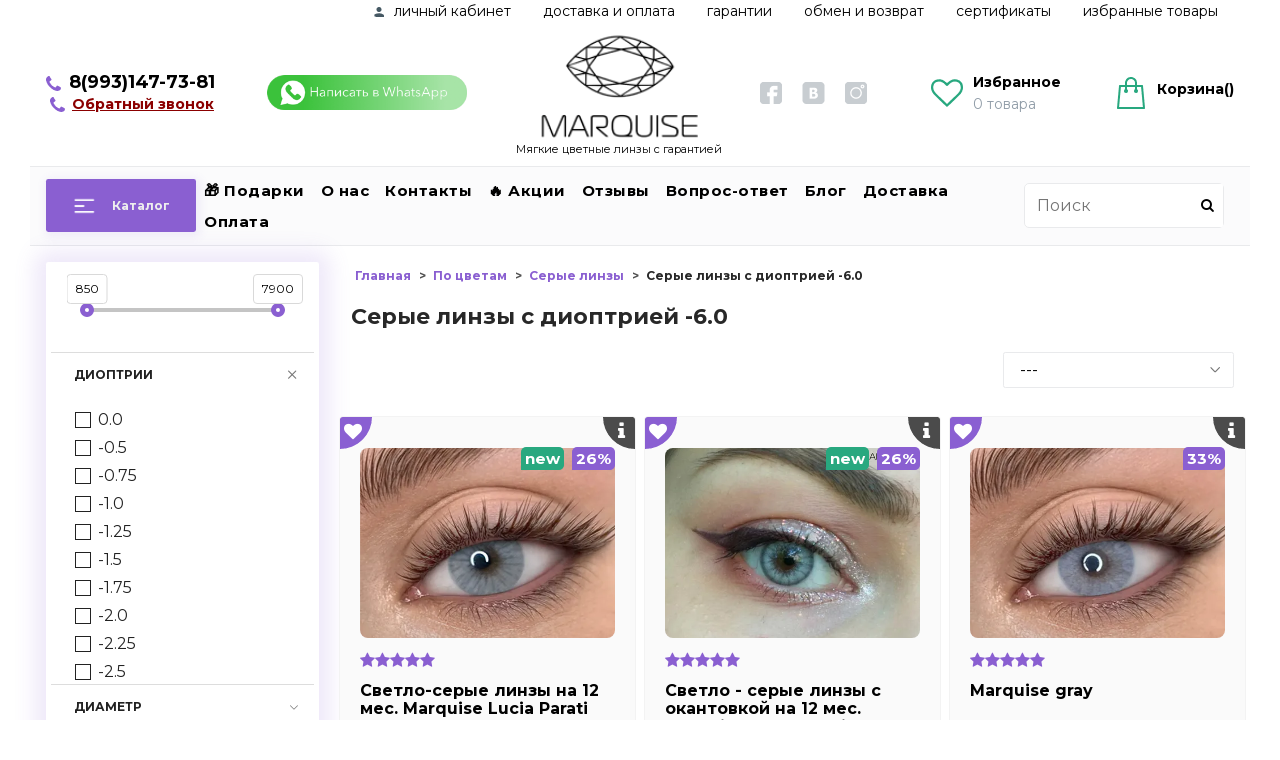

--- FILE ---
content_type: text/html; charset=utf-8
request_url: https://colorlens24.ru/collection/serye-linzy/serye-linzy-s-dioptriey-60
body_size: 84690
content:
<!DOCTYPE html >
<html>
  <head><link media='print' onload='this.media="all"' rel='stylesheet' type='text/css' href='/served_assets/public/jquery.modal-0c2631717f4ce8fa97b5d04757d294c2bf695df1d558678306d782f4bf7b4773.css'><meta data-config="{&quot;collection_filter_version&quot;:1582027272,&quot;collection_products_count&quot;:37}" name="page-config" content="" /><meta data-config="{&quot;money_with_currency_format&quot;:{&quot;delimiter&quot;:&quot; &quot;,&quot;separator&quot;:&quot;.&quot;,&quot;format&quot;:&quot;%n %u&quot;,&quot;unit&quot;:&quot;₽&quot;,&quot;show_price_without_cents&quot;:1},&quot;currency_code&quot;:&quot;RUR&quot;,&quot;currency_iso_code&quot;:&quot;RUB&quot;,&quot;default_currency&quot;:{&quot;title&quot;:&quot;Российский рубль&quot;,&quot;code&quot;:&quot;RUR&quot;,&quot;rate&quot;:1.0,&quot;format_string&quot;:&quot;%n %u&quot;,&quot;unit&quot;:&quot;₽&quot;,&quot;price_separator&quot;:&quot;&quot;,&quot;is_default&quot;:true,&quot;price_delimiter&quot;:&quot;&quot;,&quot;show_price_with_delimiter&quot;:true,&quot;show_price_without_cents&quot;:true},&quot;facebook&quot;:{&quot;pixelActive&quot;:true,&quot;currency_code&quot;:&quot;RUB&quot;,&quot;use_variants&quot;:false},&quot;vk&quot;:{&quot;pixel_active&quot;:null,&quot;price_list_id&quot;:null},&quot;new_ya_metrika&quot;:true,&quot;ecommerce_data_container&quot;:&quot;dataLayer&quot;,&quot;common_js_version&quot;:&quot;v2&quot;,&quot;vue_ui_version&quot;:null,&quot;feedback_captcha_enabled&quot;:&quot;1&quot;,&quot;account_id&quot;:700943,&quot;hide_items_out_of_stock&quot;:false,&quot;forbid_order_over_existing&quot;:true,&quot;minimum_items_price&quot;:null,&quot;enable_comparison&quot;:true,&quot;locale&quot;:&quot;ru&quot;,&quot;client_group&quot;:null,&quot;consent_to_personal_data&quot;:{&quot;active&quot;:false,&quot;obligatory&quot;:true,&quot;description&quot;:&quot;Настоящим подтверждаю, что я ознакомлен и согласен с условиями \u003ca href=&#39;/page/oferta&#39; target=&#39;blank&#39;\u003eоферты и политики конфиденциальности\u003c/a\u003e.&quot;},&quot;recaptcha_key&quot;:&quot;6LfXhUEmAAAAAOGNQm5_a2Ach-HWlFKD3Sq7vfFj&quot;,&quot;recaptcha_key_v3&quot;:&quot;6LcZi0EmAAAAAPNov8uGBKSHCvBArp9oO15qAhXa&quot;,&quot;yandex_captcha_key&quot;:&quot;ysc1_ec1ApqrRlTZTXotpTnO8PmXe2ISPHxsd9MO3y0rye822b9d2&quot;,&quot;checkout_float_order_content_block&quot;:false,&quot;available_products_characteristics_ids&quot;:null,&quot;sber_id_app_id&quot;:&quot;5b5a3c11-72e5-4871-8649-4cdbab3ba9a4&quot;,&quot;theme_generation&quot;:2,&quot;quick_checkout_captcha_enabled&quot;:false,&quot;max_order_lines_count&quot;:500,&quot;sber_bnpl_min_amount&quot;:1000,&quot;sber_bnpl_max_amount&quot;:150000,&quot;counter_settings&quot;:{&quot;data_layer_name&quot;:&quot;dataLayer&quot;,&quot;new_counters_setup&quot;:false,&quot;add_to_cart_event&quot;:true,&quot;remove_from_cart_event&quot;:true,&quot;add_to_wishlist_event&quot;:true},&quot;site_setting&quot;:{&quot;show_cart_button&quot;:true,&quot;show_service_button&quot;:false,&quot;show_marketplace_button&quot;:false,&quot;show_quick_checkout_button&quot;:true},&quot;warehouses&quot;:[],&quot;captcha_type&quot;:&quot;google&quot;,&quot;human_readable_urls&quot;:false}" name="shop-config" content="" /><meta name='js-evnvironment' content='production' /><meta name='default-locale' content='ru' /><meta name='insales-redefined-api-methods' content="[]" /><script type="text/javascript" src="https://static.insales-cdn.com/assets/common-js/common.v2.25.28.js"></script><script type="text/javascript" src="https://static.insales-cdn.com/assets/static-versioned/v3.72/static/libs/lodash/4.17.21/lodash.min.js"></script>
<!--InsalesCounter -->
<script type="text/javascript">
(function() {
  if (typeof window.__insalesCounterId !== 'undefined') {
    return;
  }

  try {
    Object.defineProperty(window, '__insalesCounterId', {
      value: 700943,
      writable: true,
      configurable: true
    });
  } catch (e) {
    console.error('InsalesCounter: Failed to define property, using fallback:', e);
    window.__insalesCounterId = 700943;
  }

  if (typeof window.__insalesCounterId === 'undefined') {
    console.error('InsalesCounter: Failed to set counter ID');
    return;
  }

  let script = document.createElement('script');
  script.async = true;
  script.src = '/javascripts/insales_counter.js?7';
  let firstScript = document.getElementsByTagName('script')[0];
  firstScript.parentNode.insertBefore(script, firstScript);
})();
</script>
<!-- /InsalesCounter -->
    <script type="text/javascript">
      (function() {
          (function() { var widget_id = 'YXMoJxlSGT';var d=document;var w=window; var s = document.createElement('script');
  s.type = 'text/javascript'; s.async = true;
  s.src = '//code.jivosite.com/widget.js'; s.setAttribute('data-jv-id', widget_id); d.head.appendChild(s); })();

      })();
    </script>

    <!-- meta -->
<meta charset="UTF-8"  />


<meta name="keywords" content=""/>

  

  <title>
    
    
        Купить серые линзы с диоптрией -6.0 по лучшей цене в интернет - магазине Colorlens24.ru
    
  </title>







  <meta name="description" content="Серые линзы с диоптрией -6.0 купить по выгодной цене ✈ Быстрая доставка по всей России ✓ Гарантия качества ✓ Звоните: ☎️ +7 (918) 737-73-81 ✓ Интернет - магазин цветных линз Colorlens24.ru"/>





<meta name="robots" content="index,follow" />
<meta http-equiv="X-UA-Compatible" content="IE=edge" />
<meta name="viewport" content="width=device-width, initial-scale=1.0" />
<meta name="SKYPE_TOOLBAR" content="SKYPE_TOOLBAR_PARSER_COMPATIBLE" />
<meta name="yandex-verification" content="5f42522b3af2d921" />
<meta name="cmsmagazine" content="01d1286e2c0ac6c5529ed35e32e38e50" />
<meta name="facebook-domain-verification" content="3d3h91ky1cnopfqbuczx0z4mguewzc" />
<!-- <script type="text/javascript" src="https://code.jquery.com/jquery-2.2.0.min.js"></script> -->









<meta name="handle" content="[&quot;all&quot;,&quot;po-tsvetam&quot;,&quot;serye-linzy&quot;]" data-current-collection="[&quot;all&quot;,&quot;po-tsvetam&quot;,&quot;serye-linzy&quot;]"


>

<style>
  .menu:not(.insales-menu--loaded) {
    display: flex;
    list-style: none;
    margin-left: 0;
    padding-left: 0;
    box-shadow: none;
    width: auto;
    background: transparent;
    flex-direction: row;
    flex-wrap: wrap;
  }

  .menu:not(.insales-menu--loaded) .menu-link {
    display: block;
  }

  .menu:not(.insales-menu--loaded) .menu,
  .menu:not(.insales-menu--loaded) .menu-marker,
  .menu:not(.insales-menu--loaded) .menu-icon {
    display: none;
  }
</style>






<!-- canonical url-->
<script type="text/javascript" src="https://code.jquery.com/jquery-2.2.0.min.js"></script>


  
  
	<link rel="canonical" href="https://colorlens24.ru/collection/serye-linzy/serye-linzy-s-dioptriey-60"/>

<!-- rss feed-->


  
    
    <meta property="og:title" content="Серые линзы с диоптрией -6.0" />
  
  
    <meta property="og:image" content="/images/no_image_original.jpg" />
  
  <meta property="og:type" content="website" />
  <meta property="og:url" content="https://colorlens24.ru/collection/serye-linzy/serye-linzy-s-dioptriey-60" />





<!-- icons-->
<link rel="icon" type="image/x-icon" sizes="16x16" href="https://static.insales-cdn.com/assets/1/707/6521539/1728660407/favicon.ico" />
<!-- <link rel="stylesheet" type="text/css"  href="https://static.insales-cdn.com/assets/1/707/6521539/1728660407/jquery.fancybox.min.css" /> -->


    
  
  <link href="//fonts.googleapis.com/css?family=Montserrat:300,400,700&subset=cyrillic,latin" rel="stylesheet" />




<link href="https://static.insales-cdn.com/assets/1/707/6521539/1728660407/theme.css" rel="stylesheet" type="text/css" />

  <style>
  .parameter-main-container{
    position: absolute;
    left: 0px;
    top: 0px;
    height: 100%;
    width: 100%;
    background: white;
    z-index: 2;
    display: none;
    overflow-x:hidden;
    overflow-y:auto;
    font-size:11px;
  }
  .parameter-cross-exit-button{
      background: #000000;
      color: #ffffff;
      text-align: center;
      width: 32px;
      height: 32px;
      z-index: 3;
      position: absolute;
      right: 0px;
      top: 0px;
      cursor: pointer;
      border-bottom-left-radius: 22px;
      opacity:0.7;
  }
  .parameter-cross-exit{
    margin: 4px 4px 6px 6px;
    font-size: 22px; 
  }
  .parameter-cross-exit-button:hover{
    background: #989696
  }
  .parameter-cross-open-button{
      background: #000000;
      color: #ffffff;
      text-align: center;
      width: 25px;
      height: 25px;
      z-index: 1;
      position: absolute;
      right: 0px;
      top: 0px;
      cursor: pointer;
      border-bottom-left-radius: 22px;
      opacity:0.7;
      border-radius: 0px 10px 0px 100px !important;
  }
   .parameter-cross-open{      
    margin: 4px 4px 6px 10px;
    font-size: 16px;
  }
  .parameter-cross-open-button:hover{
    background: #616161
  }
  .parameter-title{
    font-weight:bold;
    text-align:center;
    margin:10px;
  }
  .parameter_name{
    text-align:center;
    background: gray;
    padding: 5px;
    color: white;
  }
  .parameter_value{
    padding:5px;
    text-align:center;
  }
</style>



  <style>
  @media (max-width: 480px){
	.prod_img_container {
	  height: 150px;
	}
    .product-card-wrapper {
      padding: 4px;
    }
    .price.in-card{font-size:14px!important}
    .prod_img_container_ {
      margin: 4px;
    }
    .product_card__review-rating {
      padding-left: 6px;
    }
    .product-name {
      padding: 0px 4px 0px 4px;
    }
    .prod_available{
      padding: 5px 4px;
    }
  }
  </style>



  </head>
  <body class="fhg-body">
<!-- Yandex.Metrika counter -->
<script type="text/javascript" >
   (function(m,e,t,r,i,k,a){m[i]=m[i]||function(){(m[i].a=m[i].a||[]).push(arguments)};
   m[i].l=1*new Date();k=e.createElement(t),a=e.getElementsByTagName(t)[0],k.async=1,k.src=r,a.parentNode.insertBefore(k,a)})
   (window, document, "script", "https://mc.yandex.ru/metrika/tag.js", "ym");

   ym(43186284, "init", {
        webvisor:true,
        ecommerce:dataLayer,
        clickmap:true,
        trackLinks:true,
        accurateTrackBounce:true
   });
</script>
<script type="text/javascript">
  window.dataLayer = window.dataLayer || [];
  window.dataLayer.push({});
</script>
<noscript><div><img src="https://mc.yandex.ru/watch/43186284" style="position:absolute; left:-9999px;" alt="" /></div></noscript>
<!-- /Yandex.Metrika counter -->

     <script>

var Visible = function (target) {
  var visible;
  // Все позиции элемента
  var targetPosition = {
      top: window.pageYOffset + target.getBoundingClientRect().top,
      left: window.pageXOffset + target.getBoundingClientRect().left,
      right: window.pageXOffset + target.getBoundingClientRect().right,
      bottom: window.pageYOffset + target.getBoundingClientRect().bottom
    },
    // Получаем позиции окна
    windowPosition = {
      top: window.pageYOffset,
      left: window.pageXOffset,
      right: window.pageXOffset + document.documentElement.clientWidth,
      bottom: window.pageYOffset + document.documentElement.clientHeight
    };

  if (targetPosition.bottom > windowPosition.top && // Если позиция нижней части элемента больше позиции верхней чайти окна, то элемент виден сверху
    targetPosition.top < windowPosition.bottom && // Если позиция верхней части элемента меньше позиции нижней чайти окна, то элемент виден снизу
    targetPosition.right > windowPosition.left && // Если позиция правой стороны элемента больше позиции левой части окна, то элемент виден слева
    targetPosition.left < windowPosition.right) { // Если позиция левой стороны элемента меньше позиции правой чайти окна, то элемент виден справа
    // Если элемент полностью видно, то запускаем следующий код
    visible = true;
  } else {
    // Если элемент не видно, то запускаем этот код
     visible = false;
  };
  return(visible);
};
 
function lazyInner(){                 
  var LazySrcset = document.getElementsByClassName('lazy_srcset');
  var Lazy = document.getElementsByClassName('lazy');
  // плавное отображение надписей на блоках
  var SlowVisible = document.getElementsByClassName('slow_visible');
  var LazyBackground = document.getElementsByClassName('lazy_background');
   // добавляем адрес картинки в srcset
   Array.from( LazySrcset).forEach( function(elem){  
    if (Visible(elem)){ 
	  elem.srcset = elem.getAttribute('data-srcset');   
      elem.classList.remove('lazy_srcset');
      $( elem ).animate({opacity: 1}, 1000);
    }   
  });
    // добавляем адрес картинки в src
    Array.from( Lazy).forEach( function(elem){  
    if (Visible(elem)){ 
	  elem.src = elem.getAttribute('data-src');   
      elem.classList.remove('lazy'); 
      $( elem ).animate({opacity: 1}, 500);
    }   
  });
  
   // плавное появление надписей на баннерах
    Array.from(SlowVisible).forEach( function(elem){  
    if (Visible(elem)){ 
      elem.classList.remove('slow_visible'); 
      $( elem ).animate({opacity: 1}, 2000);
    }   
  });
   // добавляем адрес картинки при использовании фона
  
    Array.from( LazyBackground).forEach( function(elem){  
    if (Visible(elem)){     
      elem.style.backgroundImage = 'url("' + elem.getAttribute('data-background') + '")';     
      elem.classList.remove('lazy_background'); 
      $( elem ).animate({opacity: 1}, 1000);
    }   
  }); 
}
 
function lazyByValekTro(){
  lazyInner();
  setTimeout(lazyInner, 50);
  setTimeout(lazyInner, 500);
}

// Запускаем функцию при прокрутке страницы
window.addEventListener('scroll', function() {
  lazyByValekTro()
});

// Запускаем функцию при изменении размера экрана.
$(window).resize(function() {
   lazyByValekTro();
   setTimeout(lazyByValekTro, 500);
});  
  
// А также запустим функцию сразу.
lazyByValekTro()  
  
// и по готовности документа, а то сафари - тупит
$(document).ready(function() {
  lazyByValekTro();
  // и по нажатию на кнопки
  document.addEventListener('touchend',function(e) {
    lazyByValekTro();
  });
  $(document).mouseup(function() {
     lazyByValekTro();
  });  
});
$(window).load(function() {  
  lazyByValekTro();  
});
</script>  <script>
  var validation_compare_id = false;
  EventBus.subscribe('update_items:insales:compares', function (data) {
    if (window.validation_compare_id != false){validation_compare(window.validation_compare_id)
                                              validation_compare_id = false;
                                              };
  });   
function validation_compare(product_id){ 
        
        var compare_obj = Compare.getCompare();
        var compare_true=false;
        var compare_not_id = 'compare_not_'+product_id;
        var compare_id = 'compare_'+product_id;
        var compare_not_elem = document.getElementsByClassName(compare_not_id);
  
        var compare_true_elem = document.getElementsByClassName(compare_id);
       
        compare_obj.products.forEach(function(elem_compare) {
          if (elem_compare.id == product_id) {compare_true=true;}         
        });
        
        if (compare_true == true){
          for (var i = 0; i < compare_not_elem.length; i++){
            compare_not_elem[i].style.display='none';
            compare_true_elem[i].style.display='block';
          }
        } else {
          for (var i = 0; i < compare_not_elem.length; i++){
            compare_not_elem[i].style.display='block';
            compare_true_elem[i].style.display='none';  
          }
        }
       //});  
      }   
</script>
    <div class="body-wrapper">
      <noscript>
<div class="njs-alert-overlay">
  <div class="njs-alert-wrapper">
    <div class="njs-alert">
      <p>Включите в вашем браузере JavaScript!</p>
    </div>
  </div>
</div>
</noscript>

      <div class="top-panel-wrapper">
        <div class="container"><div class="top-panel row js-top-panel-fixed">
  <div class="top-menu-wrapper hidden-sm top-menu-wrapper_">
    <a class="client-account-link" href="/client_account/login">
      
        <span>Вход / Регистрация</span>
      
    </a>
  </div>
  <div class="top-menu-wrapper cell- hidden shown-sm top-menu-wrapper-first_block" >
    <button type="button" class="top-panel-open-sidebar button js-open-sidebar"> <img style="width:28px"  alt="menu" src="https://static-ru.insales.ru/files/1/2452/10660244/original/menu.jpg"></button>
    <div class="top-menu-logo">
      <a href="/" title="Купить цветные линзы в магазине MARQUISE" style="text-decoration: unset;">
        <div class="top-menu-logo_name">
          MARQUISE
        </div>
      </a>
      <div class="top-menu-logo_text">Мягкие цветные линзы с гарантией</div>
    </div>
  </div>

  <div class="top-menu-icons-block collapse-block hide show-sm cell-" >
    <div class="contacts-top-menu hidden shown-sm">
    

      <button type="button" class="contacts-icon js-open-contacts" onclick=""></button>

    
      <div class="contacts-top-menu-block cell-12 hidden">
        <div class="header-block js-contacts-header cell- " style="width:100%"> 

         <div class="n_header_contacts header_contacts-top-panel" style="    align-items: center;">
        <a href="tel:89931477381" class="n_header_contact_1">
          <img alt="телефон" src="https://static-eu.insales.ru/files/1/6330/10025146/original/tel.png" class="n_header_contacts_icon">
          <span class="n_header_contacts_icon"> 8(993)147-73-81 </span>
        </a>

   

        <a class="backcall-toggle js-backcall-toggle" style="font-size:14px; text-decoration: underline;margin:0px;margin-bottom:5px;font-weight:bold;color:black">СВЯЗАТЬСЯ СО МНОЙ</a>
        <a id="whatsapp_top_panel" href="http://wa.me/79882071883?text= Здравствуйте! Требуется консультация." target="_blank" class=" whatsapp_button"><img alt="whatsapp"  src="https://static.insales-cdn.com/assets/1/707/6521539/1728660407/Custom_Preset_11.gif" style="width:200px"></a>
        
      </div>

        </div>

      </div>
    </div>

    <div class="top-menu-whatsapp-icon-block">
      <a class="n_footer_social" href="http://wa.me/79187377381?text= Меня заинтересовал - . Требуется консультация " target="_blank"> 
        <img alt="написать в whatsapp" title="написать в whatsapp" src="https://static.insales-cdn.com/assets/1/707/6521539/1728660407/whats_up_mobile_logo_.png" style="width: 72px;">
      </a>
    </div>
    
    <div class="hidden shown-sm">
      <button type="button" class="top-panel-open-search button js-open-search-panel shown-sm"></button>
    </div>

    
      <div class="compares-widget is-top-panel cell- hidden shown-sm">
        <a href="/compares" class="compares-widget-link"  title="Сравнение">
          <span class="compare-widget-caption is-top-panel">
             <img alt="стрелка" class="n_header_like_icon" src="https://static-eu.insales.ru/files/1/6712/10025528/original/Vector.png">
            <span class="compares-widget-count is-top-panel js-compares-widget-count" style="font-weight:bold"></span>
          </span>
        </a>
      </div>
    

    <div class="shopcart-widget-wrapper is-top-panel cell-  hidden shown-sm">
      
<div class="shopcart-widget is-top-panel " style="margin-right:25px">
  <a href="/cart_items " title="Корзина" class="shopcart-widget-link ">
    <img class="n_header_cart_icon" src="https://static-eu.insales.ru/files/1/6713/10025529/original/shop.png" style="margin-top:-7px" alt="shop">
        <span class="shopcart-widget-count js-shopcart-widget-count is-top-panel" style="    margin-left: -35px;margin-top:2px;
    background: none;
    color: black;
    font-weight: bold;
    border: none;" ></span>
    
    <span class="shopcart-widget-data">
      <span class="shopcart-widget-caption">
      Корзина
      </span>

      <span class="shopcart-widget-amount js-shopcart-widget-amount hidden-md" ></span>
    </span>
  </a>

</div>




    </div>
  </div>

  <div class="block-top-panel hidden-sm" >
    <p>Цветные линзы с гарантией желаемого цвета</p>
  </div>

</div>

</div>
      </div>
      <div class="top-collection-link_conteiner">
		<div class="button_catalog button is-primary" style="margin: auto; height: 45px;">
			<div class="button_catalog_trigger" onclick="if(window.menu_position == 'open') {$('.n_catalog_menu').fadeOut('slow'); $('.menu_catalog_icon_close').hide(); $('.menu_catalog_icon_open').show(); window.menu_position = 'close'} else {$('.n_catalog_menu').fadeIn('slow'); $('.menu_catalog_icon_close').show(); $('.menu_catalog_icon_open').hide(); window.menu_position = 'open';   }"></div>
			<span class="button_catalog_next" style="font-size: 14px;">Каталог</span>  
            <img
              src="https://static-ru.insales.ru/files/1/5148/10171420/original/Arrow_white.png"
              alt="arrow_white-img-2"
              style="margin-left: 10px;"
            />
			<div class="n_catalog_menu" style="left: -75px;">
				
				









  
    
    

    <ul class="sidebar-menu menu level-1" data-menu-id="sidebar-menu">
      <li class="sidebar-menu-item menu-item">
        <div class="sidebar-menu-item-controls menu-item-controls">        
          <a href="/collection/all" class="sidebar-menu-link menu-link" data-menu-link-source="menu" data-menu-link-current="">            
             Каталог       
          </a>
        </div>
      </li>
      

        
        
        

        
        

        
        

        

          

          

          <li class="sidebar-menu-item menu-item menu-item-katalog-8429c4 level-1 " style=" ">
            <div class="sidebar-menu-item-controls menu-item-controls menu-item-controls-katalog-8429c4 level-1">

              

              <a href="/collection/katalog-8429c4" class="sidebar-menu-link menu-link level-1 menu-link-katalog-8429c4" data-menu-link="katalog-8429c4" data-menu-link-source="collection">
                  
                  
                  Топ 25 цветных линз 2021
                  
                
              </a>

              
            </div>

            

            

          
            </li>
          

          

        

      

        
        
        

        
        

        
        

        

          

          

          <li class="sidebar-menu-item menu-item menu-item-po-tsvetam level-1 " style=" ">
            <div class="sidebar-menu-item-controls menu-item-controls menu-item-controls-po-tsvetam level-1">

              

              <a href="/collection/po-tsvetam" class="sidebar-menu-link menu-link level-1 menu-link-po-tsvetam" data-menu-link="po-tsvetam" data-menu-link-source="collection">
                  
                  
                  По цветам
                  
                
              </a>

              
                <button class="sidebar-menu-marker menu-marker menu-marker-po-tsvetam" type="button"></button>
              
            </div>

            
              <ul class="sidebar-menu menu menu-ul-po-tsvetam">
            

            

          

          

        

      

        
        
        

        
        

        
        

        

          

          

          <li class="sidebar-menu-item menu-item menu-item-serye-linzy level-1 " style=" ">
            <div class="sidebar-menu-item-controls menu-item-controls menu-item-controls-serye-linzy level-1">

              

              <a href="/collection/serye-linzy" class="sidebar-menu-link menu-link level-1 menu-link-serye-linzy" data-menu-link="serye-linzy" data-menu-link-source="collection">
                  
                  
                  Серые линзы
                  
                
              </a>

              
            </div>

            

            

          
            </li>
          

          

        

      

        
        
        

        
        

        
        

        

          

          

          <li class="sidebar-menu-item menu-item menu-item-zelenye-linzy level-1 " style=" ">
            <div class="sidebar-menu-item-controls menu-item-controls menu-item-controls-zelenye-linzy level-1">

              

              <a href="/collection/zelenye-linzy" class="sidebar-menu-link menu-link level-1 menu-link-zelenye-linzy" data-menu-link="zelenye-linzy" data-menu-link-source="collection">
                  
                  
                  Зеленые линзы
                  
                
              </a>

              
            </div>

            

            

          
            </li>
          

          

        

      

        
        
        

        
        

        
        

        

          

          

          <li class="sidebar-menu-item menu-item menu-item-golubye-linzy level-1 " style=" ">
            <div class="sidebar-menu-item-controls menu-item-controls menu-item-controls-golubye-linzy level-1">

              

              <a href="/collection/golubye-linzy" class="sidebar-menu-link menu-link level-1 menu-link-golubye-linzy" data-menu-link="golubye-linzy" data-menu-link-source="collection">
                  
                  
                  Голубые линзы
                  
                
              </a>

              
            </div>

            

            

          
            </li>
          

          

        

      

        
        
        

        
        

        
        

        

          

          

          <li class="sidebar-menu-item menu-item menu-item-karie-linzy level-1 " style=" ">
            <div class="sidebar-menu-item-controls menu-item-controls menu-item-controls-karie-linzy level-1">

              

              <a href="/collection/karie-linzy" class="sidebar-menu-link menu-link level-1 menu-link-karie-linzy" data-menu-link="karie-linzy" data-menu-link-source="collection">
                  
                  
                  Карие линзы
                  
                
              </a>

              
            </div>

            

            

          
            </li>
          

          

        

      

        
        
        

        
        

        
        

        

          

          

          <li class="sidebar-menu-item menu-item menu-item-chernye-linzy level-1 " style=" ">
            <div class="sidebar-menu-item-controls menu-item-controls menu-item-controls-chernye-linzy level-1">

              

              <a href="/collection/chernye-linzy" class="sidebar-menu-link menu-link level-1 menu-link-chernye-linzy" data-menu-link="chernye-linzy" data-menu-link-source="collection">
                  
                  
                  Черные линзы
                  
                
              </a>

              
            </div>

            

            

          
            </li>
          

          

        

      

        
        
        

        
        

        
        

        

          

          

          <li class="sidebar-menu-item menu-item menu-item-tsvetnye-linzy-s-dioptriyami level-1 " style=" ">
            <div class="sidebar-menu-item-controls menu-item-controls menu-item-controls-tsvetnye-linzy-s-dioptriyami level-1">

              

              <a href="/collection/tsvetnye-linzy-s-dioptriyami" class="sidebar-menu-link menu-link level-1 menu-link-tsvetnye-linzy-s-dioptriyami" data-menu-link="tsvetnye-linzy-s-dioptriyami" data-menu-link-source="collection">
                  
                  
                  Цветные линзы с диоптриями
                  
                
              </a>

              
            </div>

            

            

          
            </li>
          

          

        

      

        
        
        

        
        

        
        

        

          

          

          <li class="sidebar-menu-item menu-item menu-item-ottenochnye-linzy level-1 " style=" ">
            <div class="sidebar-menu-item-controls menu-item-controls menu-item-controls-ottenochnye-linzy level-1">

              

              <a href="/collection/ottenochnye-linzy" class="sidebar-menu-link menu-link level-1 menu-link-ottenochnye-linzy" data-menu-link="ottenochnye-linzy" data-menu-link-source="collection">
                  
                  
                  Оттеночные линзы
                  
                
              </a>

              
            </div>

            

            

          
            </li>
          

          

        

      

        
        
        

        
        

        
        

        

          

          

          <li class="sidebar-menu-item menu-item menu-item-karnavalnye-linzy level-1 " style=" ">
            <div class="sidebar-menu-item-controls menu-item-controls menu-item-controls-karnavalnye-linzy level-1">

              

              <a href="/collection/karnavalnye-linzy" class="sidebar-menu-link menu-link level-1 menu-link-karnavalnye-linzy" data-menu-link="karnavalnye-linzy" data-menu-link-source="collection">
                  
                  
                  Карнавальные линзы (crazy)
                  
                
              </a>

              
            </div>

            

            

          
            </li>
          

          

        

      

        
        
        

        
        

        
        

        

          

          

          <li class="sidebar-menu-item menu-item menu-item-belye-linzy level-1 " style=" ">
            <div class="sidebar-menu-item-controls menu-item-controls menu-item-controls-belye-linzy level-1">

              

              <a href="/collection/belye-linzy" class="sidebar-menu-link menu-link level-1 menu-link-belye-linzy" data-menu-link="belye-linzy" data-menu-link-source="collection">
                  
                  
                  Белые линзы
                  
                
              </a>

              
            </div>

            

            

          
            </li>
          

          

        

      

        
        
        

        
        

        
        

        

          

          

          <li class="sidebar-menu-item menu-item menu-item-sinie-linzy level-1 " style=" ">
            <div class="sidebar-menu-item-controls menu-item-controls menu-item-controls-sinie-linzy level-1">

              

              <a href="/collection/sinie-linzy" class="sidebar-menu-link menu-link level-1 menu-link-sinie-linzy" data-menu-link="sinie-linzy" data-menu-link-source="collection">
                  
                  
                  Синие линзы
                  
                
              </a>

              
            </div>

            

            

          
            </li>
          

          

        

      

        
        
        

        
        

        
        

        

          

          

          <li class="sidebar-menu-item menu-item menu-item-zheltye-linzy level-1 " style=" ">
            <div class="sidebar-menu-item-controls menu-item-controls menu-item-controls-zheltye-linzy level-1">

              

              <a href="/collection/zheltye-linzy" class="sidebar-menu-link menu-link level-1 menu-link-zheltye-linzy" data-menu-link="zheltye-linzy" data-menu-link-source="collection">
                  
                  
                  Желтые линзы
                  
                
              </a>

              
            </div>

            

            

          
            </li>
          

          

        

      

        
        
        

        
        

        
        

        

          

          
            
              

              </ul>
            

            </li>
          

          <li class="sidebar-menu-item menu-item menu-item-po-tipu-glaz level-1 " style=" ">
            <div class="sidebar-menu-item-controls menu-item-controls menu-item-controls-po-tipu-glaz level-1">

              

              <a href="/collection/po-tipu-glaz" class="sidebar-menu-link menu-link level-1 menu-link-po-tipu-glaz" data-menu-link="po-tipu-glaz" data-menu-link-source="collection">
                  
                  
                  По цвету глаз
                  
                
              </a>

              
                <button class="sidebar-menu-marker menu-marker menu-marker-po-tipu-glaz" type="button"></button>
              
            </div>

            
              <ul class="sidebar-menu menu menu-ul-po-tipu-glaz">
            

            

          

          

        

      

        
        
        

        
        

        
        

        

          

          

          <li class="sidebar-menu-item menu-item menu-item-dlya-temnyh-glaz level-1 " style=" ">
            <div class="sidebar-menu-item-controls menu-item-controls menu-item-controls-dlya-temnyh-glaz level-1">

              

              <a href="/collection/dlya-temnyh-glaz" class="sidebar-menu-link menu-link level-1 menu-link-dlya-temnyh-glaz" data-menu-link="dlya-temnyh-glaz" data-menu-link-source="collection">
                  
                  
                  Для темных глаз
                  
                
              </a>

              
            </div>

            

            

          
            </li>
          

          

        

      

        
        
        

        
        

        
        

        

          

          

          <li class="sidebar-menu-item menu-item menu-item-dlya-svetlyh-glaz level-1 " style=" ">
            <div class="sidebar-menu-item-controls menu-item-controls menu-item-controls-dlya-svetlyh-glaz level-1">

              

              <a href="/collection/dlya-svetlyh-glaz" class="sidebar-menu-link menu-link level-1 menu-link-dlya-svetlyh-glaz" data-menu-link="dlya-svetlyh-glaz" data-menu-link-source="collection">
                  
                  
                  Для светлых глаз
                  
                
              </a>

              
            </div>

            

            

          
            </li>
          

          

        

      

        
        
        

        
        

        
        

        

          

          

          <li class="sidebar-menu-item menu-item menu-item-linzy-na-karie-glaza level-1 " style=" ">
            <div class="sidebar-menu-item-controls menu-item-controls menu-item-controls-linzy-na-karie-glaza level-1">

              

              <a href="/collection/linzy-na-karie-glaza" class="sidebar-menu-link menu-link level-1 menu-link-linzy-na-karie-glaza" data-menu-link="linzy-na-karie-glaza" data-menu-link-source="collection">
                  
                  
                  Линзы на карие глаза
                  
                
              </a>

              
            </div>

            

            

          
            </li>
          

          

        

      

        
        
        

        
        

        
        

        

          

          

          <li class="sidebar-menu-item menu-item menu-item-linzy-na-golubye-glaza level-1 " style=" ">
            <div class="sidebar-menu-item-controls menu-item-controls menu-item-controls-linzy-na-golubye-glaza level-1">

              

              <a href="/collection/linzy-na-golubye-glaza" class="sidebar-menu-link menu-link level-1 menu-link-linzy-na-golubye-glaza" data-menu-link="linzy-na-golubye-glaza" data-menu-link-source="collection">
                  
                  
                  Линзы на голубые глаза
                  
                
              </a>

              
            </div>

            

            

          
            </li>
          

          

        

      

        
        
        

        
        

        
        

        

          

          

          <li class="sidebar-menu-item menu-item menu-item-linzy-na-zelenye-glaza level-1 " style=" ">
            <div class="sidebar-menu-item-controls menu-item-controls menu-item-controls-linzy-na-zelenye-glaza level-1">

              

              <a href="/collection/linzy-na-zelenye-glaza" class="sidebar-menu-link menu-link level-1 menu-link-linzy-na-zelenye-glaza" data-menu-link="linzy-na-zelenye-glaza" data-menu-link-source="collection">
                  
                  
                  Линзы на зеленые глаза
                  
                
              </a>

              
            </div>

            

            

          
            </li>
          

          

        

      

        
        
        

        
        

        
        

        

          

          

          <li class="sidebar-menu-item menu-item menu-item-linzy-na-serye-glaza level-1 " style=" ">
            <div class="sidebar-menu-item-controls menu-item-controls menu-item-controls-linzy-na-serye-glaza level-1">

              

              <a href="/collection/linzy-na-serye-glaza" class="sidebar-menu-link menu-link level-1 menu-link-linzy-na-serye-glaza" data-menu-link="linzy-na-serye-glaza" data-menu-link-source="collection">
                  
                  
                  Линзы на серые глаза
                  
                
              </a>

              
            </div>

            

            

          
            </li>
          

          

        

      

        
        
        

        
        

        
        

        

          

          
            
              

              </ul>
            

            </li>
          

          <li class="sidebar-menu-item menu-item menu-item-po-brendam level-1 " style=" ">
            <div class="sidebar-menu-item-controls menu-item-controls menu-item-controls-po-brendam level-1">

              

              <a href="/collection/po-brendam" class="sidebar-menu-link menu-link level-1 menu-link-po-brendam" data-menu-link="po-brendam" data-menu-link-source="collection">
                  
                  
                  По брендам
                  
                
              </a>

              
                <button class="sidebar-menu-marker menu-marker menu-marker-po-brendam" type="button"></button>
              
            </div>

            
              <ul class="sidebar-menu menu menu-ul-po-brendam">
            

            

          

          

        

      

        
        
        

        
        

        
        

        

          

          

          <li class="sidebar-menu-item menu-item menu-item-marquise-lenses level-1 " style=" ">
            <div class="sidebar-menu-item-controls menu-item-controls menu-item-controls-marquise-lenses level-1">

              

              <a href="/collection/marquise-lenses" class="sidebar-menu-link menu-link level-1 menu-link-marquise-lenses" data-menu-link="marquise-lenses" data-menu-link-source="collection">
                  
                  
                  Цветные линзы Marquise Lenses (France)
                  
                
              </a>

              
            </div>

            

            

          
            </li>
          

          

        

      

        
        
        

        
        

        
        

        

          

          

          <li class="sidebar-menu-item menu-item menu-item-rainbow-lenses-turkey level-1 " style=" ">
            <div class="sidebar-menu-item-controls menu-item-controls menu-item-controls-rainbow-lenses-turkey level-1">

              

              <a href="/collection/rainbow-lenses-turkey" class="sidebar-menu-link menu-link level-1 menu-link-rainbow-lenses-turkey" data-menu-link="rainbow-lenses-turkey" data-menu-link-source="collection">
                  
                  
                  Цветные линзы Rainbow Lenses (Turkey)
                  
                
              </a>

              
            </div>

            

            

          
            </li>
          

          

        

      

        
        
        

        
        

        
        

        

          

          

          <li class="sidebar-menu-item menu-item menu-item-solotica-monfly-1-mes level-1 " style=" ">
            <div class="sidebar-menu-item-controls menu-item-controls menu-item-controls-solotica-monfly-1-mes level-1">

              

              <a href="/collection/solotica-monfly-1-mes" class="sidebar-menu-link menu-link level-1 menu-link-solotica-monfly-1-mes" data-menu-link="solotica-monfly-1-mes" data-menu-link-source="collection">
                  
                  
                  Цветные линзы Solotica (Brazil)
                  
                
              </a>

              
                <button class="sidebar-menu-marker menu-marker menu-marker-solotica-monfly-1-mes" type="button"></button>
              
            </div>

            
              <ul class="sidebar-menu menu menu-ul-solotica-monfly-1-mes">
            

            

          

          

        

      

        
        
        

        
        

        
        

        

          

          

          <li class="sidebar-menu-item menu-item menu-item-solotica-rio level-1 " style=" ">
            <div class="sidebar-menu-item-controls menu-item-controls menu-item-controls-solotica-rio level-1">

              

              <a href="/collection/solotica-rio" class="sidebar-menu-link menu-link level-1 menu-link-solotica-rio" data-menu-link="solotica-rio" data-menu-link-source="collection">
                  
                  
                  Hidrocor Rio (12 мес)
                  
                
              </a>

              
            </div>

            

            

          
            </li>
          

          

        

      

        
        
        

        
        

        
        

        

          

          

          <li class="sidebar-menu-item menu-item menu-item-hidrocor-monfly-1-mes level-1 " style=" ">
            <div class="sidebar-menu-item-controls menu-item-controls menu-item-controls-hidrocor-monfly-1-mes level-1">

              

              <a href="/collection/hidrocor-monfly-1-mes" class="sidebar-menu-link menu-link level-1 menu-link-hidrocor-monfly-1-mes" data-menu-link="hidrocor-monfly-1-mes" data-menu-link-source="collection">
                  
                  
                  Hidrocor monthly (1 мес)
                  
                
              </a>

              
            </div>

            

            

          
            </li>
          

          

        

      

        
        
        

        
        

        
        

        

          

          

          <li class="sidebar-menu-item menu-item menu-item-natural-colors-12-mes level-1 " style=" ">
            <div class="sidebar-menu-item-controls menu-item-controls menu-item-controls-natural-colors-12-mes level-1">

              

              <a href="/collection/natural-colors-12-mes" class="sidebar-menu-link menu-link level-1 menu-link-natural-colors-12-mes" data-menu-link="natural-colors-12-mes" data-menu-link-source="collection">
                  
                  
                  Цветные  линзы Natural colors (12 мес)
                  
                
              </a>

              
            </div>

            

            

          
            </li>
          

          

        

      

        
        
        

        
        

        
        

        

          

          

          <li class="sidebar-menu-item menu-item menu-item-aquarella-beauty level-1 " style=" ">
            <div class="sidebar-menu-item-controls menu-item-controls menu-item-controls-aquarella-beauty level-1">

              

              <a href="/collection/aquarella-beauty" class="sidebar-menu-link menu-link level-1 menu-link-aquarella-beauty" data-menu-link="aquarella-beauty" data-menu-link-source="collection">
                  
                  
                  Aquarella Beauty
                  
                
              </a>

              
            </div>

            

            

          
            </li>
          

          

        

      

        
        
        

        
        

        
        

        

          

          

          <li class="sidebar-menu-item menu-item menu-item-solfleh-nc level-1 " style=" ">
            <div class="sidebar-menu-item-controls menu-item-controls menu-item-controls-solfleh-nc level-1">

              

              <a href="/collection/solfleh-nc" class="sidebar-menu-link menu-link level-1 menu-link-solfleh-nc" data-menu-link="solfleh-nc" data-menu-link-source="collection">
                  
                  
                  Solfleх NC
                  
                
              </a>

              
            </div>

            

            

          
            </li>
          

          

        

      

        
        
        

        
        

        
        

        

          

          

          <li class="sidebar-menu-item menu-item menu-item-hidrocor-1-god level-1 " style=" ">
            <div class="sidebar-menu-item-controls menu-item-controls menu-item-controls-hidrocor-1-god level-1">

              

              <a href="/collection/hidrocor-1-god" class="sidebar-menu-link menu-link level-1 menu-link-hidrocor-1-god" data-menu-link="hidrocor-1-god" data-menu-link-source="collection">
                  
                  
                  Hidrocor ( 1 год )
                  
                
              </a>

              
            </div>

            

            

          
            </li>
          

          

        

      

        
        
        

        
        

        
        

        

          

          
            
              

              </ul>
            

            </li>
          

          <li class="sidebar-menu-item menu-item menu-item-urban-layer-koreya level-1 " style=" ">
            <div class="sidebar-menu-item-controls menu-item-controls menu-item-controls-urban-layer-koreya level-1">

              

              <a href="/collection/urban-layer-koreya" class="sidebar-menu-link menu-link level-1 menu-link-urban-layer-koreya" data-menu-link="urban-layer-koreya" data-menu-link-source="collection">
                  
                  
                  Цветные линзы Urban Layer (Корея)
                  
                
              </a>

              
            </div>

            

            

          
            </li>
          

          

        

      

        
        
        

        
        

        
        

        

          

          

          <li class="sidebar-menu-item menu-item menu-item-koreyskie-linzy level-1 " style=" ">
            <div class="sidebar-menu-item-controls menu-item-controls menu-item-controls-koreyskie-linzy level-1">

              

              <a href="/collection/koreyskie-linzy" class="sidebar-menu-link menu-link level-1 menu-link-koreyskie-linzy" data-menu-link="koreyskie-linzy" data-menu-link-source="collection">
                  
                  
                  Корейские линзы
                  
                
              </a>

              
            </div>

            

            

          
            </li>
          

          

        

      

        
        
        

        
        

        
        

        

          

          

          <li class="sidebar-menu-item menu-item menu-item-adore-italiya level-1 " style=" ">
            <div class="sidebar-menu-item-controls menu-item-controls menu-item-controls-adore-italiya level-1">

              

              <a href="/collection/adore-italiya" class="sidebar-menu-link menu-link level-1 menu-link-adore-italiya" data-menu-link="adore-italiya" data-menu-link-source="collection">
                  
                  
                  Цветные линзы ADORE ITALY
                  
                
              </a>

              
                <button class="sidebar-menu-marker menu-marker menu-marker-adore-italiya" type="button"></button>
              
            </div>

            
              <ul class="sidebar-menu menu menu-ul-adore-italiya">
            

            

          

          

        

      

        
        
        

        
        

        
        

        

          

          

          <li class="sidebar-menu-item menu-item menu-item-bi-tone level-1 " style=" ">
            <div class="sidebar-menu-item-controls menu-item-controls menu-item-controls-bi-tone level-1">

              

              <a href="/collection/bi-tone" class="sidebar-menu-link menu-link level-1 menu-link-bi-tone" data-menu-link="bi-tone" data-menu-link-source="collection">
                  
                  
                  Цветные линзы BI TONE
                  
                
              </a>

              
            </div>

            

            

          
            </li>
          

          

        

      

        
        
        

        
        

        
        

        

          

          

          <li class="sidebar-menu-item menu-item menu-item-bi-dare level-1 " style=" ">
            <div class="sidebar-menu-item-controls menu-item-controls menu-item-controls-bi-dare level-1">

              

              <a href="/collection/bi-dare" class="sidebar-menu-link menu-link level-1 menu-link-bi-dare" data-menu-link="bi-dare" data-menu-link-source="collection">
                  
                  
                  Цветные линзы BI DARE
                  
                
              </a>

              
            </div>

            

            

          
            </li>
          

          

        

      

        
        
        

        
        

        
        

        

          

          
            
              

              </ul>
            

            </li>
          

          <li class="sidebar-menu-item menu-item menu-item-desio-italiya level-1 " style=" ">
            <div class="sidebar-menu-item-controls menu-item-controls menu-item-controls-desio-italiya level-1">

              

              <a href="/collection/desio-italiya" class="sidebar-menu-link menu-link level-1 menu-link-desio-italiya" data-menu-link="desio-italiya" data-menu-link-source="collection">
                  
                  
                  Цветные линзы Desio Italy
                  
                
              </a>

              
                <button class="sidebar-menu-marker menu-marker menu-marker-desio-italiya" type="button"></button>
              
            </div>

            
              <ul class="sidebar-menu menu menu-ul-desio-italiya">
            

            

          

          

        

      

        
        
        

        
        

        
        

        

          

          

          <li class="sidebar-menu-item menu-item menu-item-new-sensual-beauty-lenses level-1 " style=" ">
            <div class="sidebar-menu-item-controls menu-item-controls menu-item-controls-new-sensual-beauty-lenses level-1">

              

              <a href="/collection/new-sensual-beauty-lenses" class="sidebar-menu-link menu-link level-1 menu-link-new-sensual-beauty-lenses" data-menu-link="new-sensual-beauty-lenses" data-menu-link-source="collection">
                  
                  
                  New Sensual Beauty Lenses
                  
                
              </a>

              
            </div>

            

            

          
            </li>
          

          

        

      

        
        
        

        
        

        
        

        

          

          

          <li class="sidebar-menu-item menu-item menu-item-two-shades-of-grey level-1 " style=" ">
            <div class="sidebar-menu-item-controls menu-item-controls menu-item-controls-two-shades-of-grey level-1">

              

              <a href="/collection/two-shades-of-grey" class="sidebar-menu-link menu-link level-1 menu-link-two-shades-of-grey" data-menu-link="two-shades-of-grey" data-menu-link-source="collection">
                  
                  
                  Two Shades of Grey
                  
                
              </a>

              
            </div>

            

            

          
            </li>
          

          

        

      

        
        
        

        
        

        
        

        

          

          

          <li class="sidebar-menu-item menu-item menu-item-coffee-collection level-1 " style=" ">
            <div class="sidebar-menu-item-controls menu-item-controls menu-item-controls-coffee-collection level-1">

              

              <a href="/collection/coffee-collection" class="sidebar-menu-link menu-link level-1 menu-link-coffee-collection" data-menu-link="coffee-collection" data-menu-link-source="collection">
                  
                  
                  Coffee Collection
                  
                
              </a>

              
            </div>

            

            

          
            </li>
          

          

        

      

        
        
        

        
        

        
        

        

          

          

          <li class="sidebar-menu-item menu-item menu-item-attitude-collection level-1 " style=" ">
            <div class="sidebar-menu-item-controls menu-item-controls menu-item-controls-attitude-collection level-1">

              

              <a href="/collection/attitude-collection" class="sidebar-menu-link menu-link level-1 menu-link-attitude-collection" data-menu-link="attitude-collection" data-menu-link-source="collection">
                  
                  
                  Attitude Collection
                  
                
              </a>

              
            </div>

            

            

          
            </li>
          

          

        

      

        
        
        

        
        

        
        

        

          

          

          <li class="sidebar-menu-item menu-item menu-item-attitude-quarterly-3tones-kvartalnye level-1 " style=" ">
            <div class="sidebar-menu-item-controls menu-item-controls menu-item-controls-attitude-quarterly-3tones-kvartalnye level-1">

              

              <a href="/collection/attitude-quarterly-3tones-kvartalnye" class="sidebar-menu-link menu-link level-1 menu-link-attitude-quarterly-3tones-kvartalnye" data-menu-link="attitude-quarterly-3tones-kvartalnye" data-menu-link-source="collection">
                  
                  
                  Attitude Quarterly (3tones) квартальные
                  
                
              </a>

              
            </div>

            

            

          
            </li>
          

          

        

      

        
        
        

        
        

        
        

        

          

          
            
              

              </ul>
            

            </li>
          

          <li class="sidebar-menu-item menu-item menu-item-hera-lens-koreya level-1 " style=" ">
            <div class="sidebar-menu-item-controls menu-item-controls menu-item-controls-hera-lens-koreya level-1">

              

              <a href="/collection/hera-lens-koreya" class="sidebar-menu-link menu-link level-1 menu-link-hera-lens-koreya" data-menu-link="hera-lens-koreya" data-menu-link-source="collection">
                  
                  
                  Цветные линзы HERA LENS (Корея)
                  
                
              </a>

              
                <button class="sidebar-menu-marker menu-marker menu-marker-hera-lens-koreya" type="button"></button>
              
            </div>

            
              <ul class="sidebar-menu menu menu-ul-hera-lens-koreya">
            

            

          

          

        

      

        
        
        

        
        

        
        

        

          

          

          <li class="sidebar-menu-item menu-item menu-item-serye-linzy-hera-lens-koreya level-1 " style=" ">
            <div class="sidebar-menu-item-controls menu-item-controls menu-item-controls-serye-linzy-hera-lens-koreya level-1">

              

              <a href="/collection/serye-linzy-hera-lens-koreya" class="sidebar-menu-link menu-link level-1 menu-link-serye-linzy-hera-lens-koreya" data-menu-link="serye-linzy-hera-lens-koreya" data-menu-link-source="collection">
                  
                  
                  Серые линзы HERA LENS (Корея)
                  
                
              </a>

              
            </div>

            

            

          
            </li>
          

          

        

      

        
        
        

        
        

        
        

        

          

          

          <li class="sidebar-menu-item menu-item menu-item-zelenye-linzy-hera-lens-koreya level-1 " style=" ">
            <div class="sidebar-menu-item-controls menu-item-controls menu-item-controls-zelenye-linzy-hera-lens-koreya level-1">

              

              <a href="/collection/zelenye-linzy-hera-lens-koreya" class="sidebar-menu-link menu-link level-1 menu-link-zelenye-linzy-hera-lens-koreya" data-menu-link="zelenye-linzy-hera-lens-koreya" data-menu-link-source="collection">
                  
                  
                  Зеленые линзы HERA LENS (Корея)
                  
                
              </a>

              
            </div>

            

            

          
            </li>
          

          

        

      

        
        
        

        
        

        
        

        

          

          
            
              

              </ul>
            

            </li>
          

          <li class="sidebar-menu-item menu-item menu-item-hypnose-lenses-turkey level-1 " style=" ">
            <div class="sidebar-menu-item-controls menu-item-controls menu-item-controls-hypnose-lenses-turkey level-1">

              

              <a href="/collection/hypnose-lenses-turkey" class="sidebar-menu-link menu-link level-1 menu-link-hypnose-lenses-turkey" data-menu-link="hypnose-lenses-turkey" data-menu-link-source="collection">
                  
                  
                  Цветные линзы Hypnose Lenses (Turkey)
                  
                
              </a>

              
            </div>

            

            

          
            </li>
          

          

        

      

        
        
        

        
        

        
        

        

          

          

          <li class="sidebar-menu-item menu-item menu-item-tsvetnye-linzy-gl level-1 " style=" ">
            <div class="sidebar-menu-item-controls menu-item-controls menu-item-controls-tsvetnye-linzy-gl level-1">

              

              <a href="/collection/tsvetnye-linzy-gl" class="sidebar-menu-link menu-link level-1 menu-link-tsvetnye-linzy-gl" data-menu-link="tsvetnye-linzy-gl" data-menu-link-source="collection">
                  
                  
                  Цветные линзы GL
                  
                
              </a>

              
                <button class="sidebar-menu-marker menu-marker menu-marker-tsvetnye-linzy-gl" type="button"></button>
              
            </div>

            
              <ul class="sidebar-menu menu menu-ul-tsvetnye-linzy-gl">
            

            

          

          

        

      

        
        
        

        
        

        
        

        

          

          

          <li class="sidebar-menu-item menu-item menu-item-lineyka-retro level-1 " style=" ">
            <div class="sidebar-menu-item-controls menu-item-controls menu-item-controls-lineyka-retro level-1">

              

              <a href="/collection/lineyka-retro" class="sidebar-menu-link menu-link level-1 menu-link-lineyka-retro" data-menu-link="lineyka-retro" data-menu-link-source="collection">
                  
                  
                  Линейка Retro
                  
                
              </a>

              
            </div>

            

            

          
            </li>
          

          

        

      

        
        
        

        
        

        
        

        

          

          
            
              

              </ul>
            

            </li>
          

          <li class="sidebar-menu-item menu-item menu-item-tsvetnye-linzy-medium level-1 " style=" ">
            <div class="sidebar-menu-item-controls menu-item-controls menu-item-controls-tsvetnye-linzy-medium level-1">

              

              <a href="/collection/tsvetnye-linzy-medium" class="sidebar-menu-link menu-link level-1 menu-link-tsvetnye-linzy-medium" data-menu-link="tsvetnye-linzy-medium" data-menu-link-source="collection">
                  
                  
                  Цветные линзы Medium
                  
                
              </a>

              
            </div>

            

            

          
            </li>
          

          

        

      

        
        
        

        
        

        
        

        

          

          
            
              

              </ul>
            

            </li>
          

          <li class="sidebar-menu-item menu-item menu-item-aksessuary-k-linzam level-1 " style=" ">
            <div class="sidebar-menu-item-controls menu-item-controls menu-item-controls-aksessuary-k-linzam level-1">

              

              <a href="/collection/aksessuary-k-linzam" class="sidebar-menu-link menu-link level-1 menu-link-aksessuary-k-linzam" data-menu-link="aksessuary-k-linzam" data-menu-link-source="collection">
                  
                  
                  Аксессуары к линзам
                  
                
              </a>

              
                <button class="sidebar-menu-marker menu-marker menu-marker-aksessuary-k-linzam" type="button"></button>
              
            </div>

            
              <ul class="sidebar-menu menu menu-ul-aksessuary-k-linzam">
            

            

          

          

        

      

        
        
        

        
        

        
        

        

          

          

          <li class="sidebar-menu-item menu-item menu-item-konteynery-dlya-linz level-1 " style=" ">
            <div class="sidebar-menu-item-controls menu-item-controls menu-item-controls-konteynery-dlya-linz level-1">

              

              <a href="/collection/konteynery-dlya-linz" class="sidebar-menu-link menu-link level-1 menu-link-konteynery-dlya-linz" data-menu-link="konteynery-dlya-linz" data-menu-link-source="collection">
                  
                  
                  Контейнеры для линз
                  
                
              </a>

              
            </div>

            

            

          
            </li>
          

          

        

      

        
        
        

        
        

        
        

        

          

          

          <li class="sidebar-menu-item menu-item menu-item-rastvory-i-kapli-dlya-linz level-1 " style=" ">
            <div class="sidebar-menu-item-controls menu-item-controls menu-item-controls-rastvory-i-kapli-dlya-linz level-1">

              

              <a href="/collection/rastvory-i-kapli-dlya-linz" class="sidebar-menu-link menu-link level-1 menu-link-rastvory-i-kapli-dlya-linz" data-menu-link="rastvory-i-kapli-dlya-linz" data-menu-link-source="collection">
                  
                  
                  Растворы для линз и капли
                  
                
              </a>

              
            </div>

            

            

          
            </li>
          

          

        

      

        
        
        

        
        

        
        

        

          

          

          <li class="sidebar-menu-item menu-item menu-item-ochistiteli-dlya-linz level-1 " style=" ">
            <div class="sidebar-menu-item-controls menu-item-controls menu-item-controls-ochistiteli-dlya-linz level-1">

              

              <a href="/collection/ochistiteli-dlya-linz" class="sidebar-menu-link menu-link level-1 menu-link-ochistiteli-dlya-linz" data-menu-link="ochistiteli-dlya-linz" data-menu-link-source="collection">
                  
                  
                  Очистители для линз
                  
                
              </a>

              
            </div>

            

            

          
            </li>
          

          

        

      

        
        
        

        
        

        
        

        

          

          
            
              

              </ul>
            

            </li>
          

          <li class="sidebar-menu-item menu-item menu-item-rasprodazha level-1 " style=" ">
            <div class="sidebar-menu-item-controls menu-item-controls menu-item-controls-rasprodazha level-1">

              

              <a href="/collection/rasprodazha" class="sidebar-menu-link menu-link level-1 menu-link-rasprodazha" data-menu-link="rasprodazha" data-menu-link-source="collection">
                  
                  
                  Акции и скидки
                  
                
              </a>

              
            </div>

            

            

          
            </li>
          

          
            
            
          

        

      
    </ul>
  











      
			</div>
        </div>

        <a href="/collection/all" class="top-collection-link" style="display: none">
          <div class="top-collection-link_text-block">
            Каталог&nbsp;
            <img
              src="https://static-ru.insales.ru/files/1/5148/10171420/original/Arrow_white.png"
              alt="arrow_white-img-2"
            />
          </div>
        </a>
      </div>
      <div class="container header-wrapper">
<header class="header">
  <div class="hidden-sm">
     








  
    <div class=" is-vertical cell-12 cell-12-sm text-center">
    <ul class="n_top-menu menu level-1" data-menu-id="n_top-menu">
      

        

        <li class="n_top-menu-item menu-item">
          <div class="n_top-menu-item-controls menu-item-controls">
            
            <a href="/client_account/login" class="n_top-menu-link menu-link" data-menu-link-source="menu" data-menu-link-current="no">
              
               <img src="https://static-ru.insales.ru/files/1/6900/10025716/original/Group.png" style="padding-top: 3px;width: 20px; height: 13px; padding-right: 10px;" alt=""><span> Личный кабинет</span> 
             
              
            </a>
          </div>
        </li>

      

        

        <li class="n_top-menu-item menu-item">
          <div class="n_top-menu-item-controls menu-item-controls">
            
            <a href="/page/dostavka-i-oplata-2" class="n_top-menu-link menu-link" data-menu-link-source="menu" data-menu-link-current="no">
              
               Доставка и оплата
             
              
            </a>
          </div>
        </li>

      

        

        <li class="n_top-menu-item menu-item">
          <div class="n_top-menu-item-controls menu-item-controls">
            
            <a href="/page/garantii" class="n_top-menu-link menu-link" data-menu-link-source="menu" data-menu-link-current="no">
              
               Гарантии
             
              
            </a>
          </div>
        </li>

      

        

        <li class="n_top-menu-item menu-item">
          <div class="n_top-menu-item-controls menu-item-controls">
            
            <a href="/page/exchange" class="n_top-menu-link menu-link" data-menu-link-source="menu" data-menu-link-current="no">
              
               Обмен и возврат
             
              
            </a>
          </div>
        </li>

      

        

        <li class="n_top-menu-item menu-item">
          <div class="n_top-menu-item-controls menu-item-controls">
            
            <a href="/page/sertifikaty" class="n_top-menu-link menu-link" data-menu-link-source="menu" data-menu-link-current="no">
              
               Сертификаты
             
              
            </a>
          </div>
        </li>

      

        

        <li class="n_top-menu-item menu-item">
          <div class="n_top-menu-item-controls menu-item-controls">
            
            <a href="/compares" class="n_top-menu-link menu-link" data-menu-link-source="menu" data-menu-link-current="no">
              
               Избранные товары
             
              
            </a>
          </div>
        </li>

      
    </ul>
  </div>
  











  </div>
  <div class="n_header_main">
    <div class="n_header_left_block">
      <div class="n_header_contacts">
        <a href="tel:89931477381" class="n_header_contact_1" style="position:relative" onclick="yaCounter43186284.reachGoal('klick-tel');return true;">
          <img src="https://static-eu.insales.ru/files/1/6330/10025146/original/tel.png" alt="phone-2" class="n_header_contacts_icon">
          <span class="n_header_contacts_icon"> 8(993)147-73-81 </span>
           <div class="contacts-info">
             <p style="text-align: center;"><span style="font-size: 8pt;">Звонки по РФ бесплатно</span></p>
<p style="text-align: center;"><span style="font-size: 8pt;">Приём звонков: 9:00-22:00&nbsp;</span></p>
<p style="text-align: center;"><span style="font-size: 8pt;">Заказы принимаются круглосуточно</span></p>
           </div>
        </a>
       
	  <div>
        <img src="https://static-eu.insales.ru/files/1/6330/10025146/original/tel.png" alt="phone-2" class="n_header_contacts_icon">
        <a class="backcall-toggle js-backcall-toggle" style="font-size:14px; text-decoration: underline;margin-bottom:5px;font-weight:bold;margin-top:5px;color:darkred;" 
           onclick="yaCounter43186284.reachGoal('obratnyj-zvonok-heder');return true;">
             Обратный звонок
        </a>
      </div>  
       <a id="whatsapp_1col" href="http://wa.me/79187377381?text= Здравствуйте! Требуется консультация." target="_blank" class=" whatsapp_button  ">
          <picture>
           <source srcset="https://static.insales-cdn.com/assets/1/707/6521539/1728660407/Custom_Preset_11.gif" type="image/webp">
             <img src="https://static.insales-cdn.com/assets/1/707/6521539/1728660407/Custom_Preset_11.gif" alt="wa-2" style="width:200px" loading="lazy"> 
          </picture>
       
        </a>
     
     
      </div>

       <a id="whatsapp_pc" href="http://wa.me/79187377381?text= Здравствуйте! Требуется консультация." target="_blank" class=" whatsapp_button" onclick="yaCounter43186284.reachGoal('whatsapp');return true;">
           <picture>
           <source srcset="https://static.insales-cdn.com/assets/1/707/6521539/1728660407/Custom_Preset_11.gif" type="image/webp">
             <img src="https://static.insales-cdn.com/assets/1/707/6521539/1728660407/Custom_Preset_11.gif" alt="wa-2" style="width:200px" loading="lazy"> 
          </picture>
        
      </a>
     


      <div class="n_header_logo">
        <div class="logotype text-center-sm">
          
          <a title="Купить цветные линзы в магазине MARQUISE" href="/" class="logotype-link">
            
              <img src="https://static.insales-cdn.com/assets/1/707/6521539/1728660407/logotype.jpg" class="logotype-image n_logotype-image" alt="Купить цветные линзы в магазине MARQUISE" title="перейти на главную страницу" />
            
            <div class="n_logo_small_text">
             Мягкие цветные линзы с гарантией
            </div>
             </a>
            <a id="whatsapp_mobyle" href="http://wa.me/79882071883?text= Здравствуйте! Требуется консультация." target="_blank" class=" whatsapp_button n_header_mail header_mail_2position">
              <img src="https://static.insales-cdn.com/assets/1/707/6521539/1728660407/Custom_Preset_11.gif" alt="wa" style="width:200px">
            </a>
        </div>
      </div>
    </div>

    <div class="n_header_right_block">
<div class="n_header_socials">
        <a class="n_header_social" href="https://www.facebook.com/gorbenko.katya" target="blank"> 
          <img src="https://static-eu.insales.ru/files/1/6590/10025406/original/facebook.png" alt="">
        </a>
        <a class="n_header_social" href="https://vk.com/colorlens24" target="blank"> 
          <img src="https://static-eu.insales.ru/files/1/6588/10025404/original/vkontakte-logo.png" alt="">
        </a>
        <a class="n_header_social" href="https://www.instagram.com/colorlens24" target="blank"> 
          <img src="https://static-eu.insales.ru/files/1/6589/10025405/original/instagram.png" alt="">
        </a>      
      </div>
  
      <a href="/compares" class="n_header_like">
       <img class="n_header_like_icon" src="https://static-eu.insales.ru/files/1/6712/10025528/original/Vector.png" alt="vector">
       <div class="n_header_like_inner">
         <div class="n_header_like_text">
           Избранное
         </div>
         <div class="like_quantity">
           <span class="js-compares-widget-count"></span> <span>товара</span>
         </div>

       </div>
      </a>
    
      
      <div class="shopcart-widget-wrapper ">
        <div class="shopcart-widget in-header js-widget-dropdown">
          <a href="/cart_items" class="n_header_cart"  title="Корзина">
            <img class="n_header_cart_icon" src="https://static-eu.insales.ru/files/1/6713/10025529/original/shop.png" alt="shop">
            <div class="n_header_cart_inner">
              <div class="n_header_cart_text">
                <span>Корзина(</span><span class="js-shopcart-widget-count"></span><span>)</span>
              </div>
              <div class="cart_quantity">
                <span class="js-shopcart-widget-amount "></span>
             </div>       
           </div>
         </a>
                    
                    <div class="cart-widget-dropdown hidden hidden-sm">
                      <form action="" method="post" class="shopping-cart js-cart-widget-empty" >
                        <div class="cart-body">
                          <div class="cart-list js-cart-dropdown">

                          </div>
                          
                               
                        <!--                           подарок в миникорзине                -->
                         
                         
                         <div id = "cart-dropdown_present_title" style="display:none;">Подарок:</div>

                         
                            
                          


                         
                            
                          


                         
                            
                          

                          
                          
                        </div>

                        <div class="cart-footer row flex-between ">

                          <div class=" cart-block-checkout is-cart-dropdown">
                            <div class="cart-total js-shopcart-total-summ"></div>

                            <a class="cart-checkout button is-primary is-cart-dropdown" href="/cart_items">
                              <span style="line-height:40px" class="button-text">
                                Оформить
                              </span>
                            </a>
                          </div>

                        </div>
                        <input type="hidden" name="_method" value="put">
                        <input type="hidden" name="make_order" value="">
                        <input type="hidden" name="lang" value="ru"/>

                      </form>
                      

                      <div class="notice notice-info text-center js-cart-empty ">
                        Ваша корзина пуста
                      </div>

                      
                      
                            <div class="present_info" style="padding: 0px 22px;"></div>
                          
                          
                            <div class="free_delivery" style="padding: 0px 22px;"></div>
                          
                    </div>
                  </div>
       </div>
      
      
      
    </div>
  </div>
  
   <div class="main-menu-wrapper hidden-sm" style="background:#FBFBFC!important; padding-left:1rem;padding-right:1rem;margin-top:10px">
<style>
.button_catalog{
  position:relative;
  width:150px;
  height:45px;  
  min-width:150px;
  display: flex;
  align-items: center;
  justify-content:center;
}
.button_catalog_next{
  font-size:12px;
  font-weight: bold;
  text-transform: none;  
}
#menu_catalog_icon_open{
  width:25px;
  margin-right:15px;
 
}
#menu_catalog_icon_close{
  width:25px;
  margin-right:15px;
  display:none;
}
.n_catalog_menu{
  position:absolute;
  left:0px;
  top: 100%;
  left: 0px;
  z-index: 1000000;
  width: 300px;
  display:none;
  box-shadow:0px 0px 21px 11px rgba(0,0,0,0.14);
-webkit-box-shadow:0px 0px 21px 11px rgba(0,0,0,0.14);
-moz-box-shadow:0px 0px 21px 11px rgba(0,0,0,0.14);
  border-radius: 4px;
  padding:20px;
  background:white;
}
.button_catalog_trigger{
  position:absolute;
  left:0px;
  top: 0px;
  left: 0px;
  z-index: 2;
  width: 300px;
  width:150px;
  height:45px;  
  }
</style>
      <div class="button_catalog button is-primary">
        <div class="button_catalog_trigger"  onclick="if(window.menu_position == 'open') {$('.n_catalog_menu').fadeOut('slow'); $('#menu_catalog_icon_close').hide(); $('#menu_catalog_icon_open').show(); window.menu_position = 'close'} else {$('.n_catalog_menu').fadeIn('slow'); $('#menu_catalog_icon_close').show(); $('#menu_catalog_icon_open').hide(); window.menu_position = 'open';   }" ></div>
        <img id="menu_catalog_icon_open" style="width:25px;margin-right:15px;" src="https://static-ru.insales.ru/files/1/861/10085213/original/menu_white.png" alt="menu_white">
        <img id="menu_catalog_icon_close" style="width:25px;margin-right:15px;" src="https://static-ru.insales.ru/files/1/881/10085233/original/menu_exit.png" alt="menu_exit">
        
        <span class="button_catalog_next">Каталог</span>  
        
        <div class="n_catalog_menu">
        
         
         









  
    
    

    <ul class="sidebar-menu menu level-1" data-menu-id="sidebar-menu">
      <li class="sidebar-menu-item menu-item">
        <div class="sidebar-menu-item-controls menu-item-controls">        
          <a href="/collection/all" class="sidebar-menu-link menu-link" data-menu-link-source="menu" data-menu-link-current="">            
             Каталог       
          </a>
        </div>
      </li>
      

        
        
        

        
        

        
        

        

          

          

          <li class="sidebar-menu-item menu-item menu-item-katalog-8429c4 level-1 " style=" ">
            <div class="sidebar-menu-item-controls menu-item-controls menu-item-controls-katalog-8429c4 level-1">

              

              <a href="/collection/katalog-8429c4" class="sidebar-menu-link menu-link level-1 menu-link-katalog-8429c4" data-menu-link="katalog-8429c4" data-menu-link-source="collection">
                  
                  
                  Топ 25 цветных линз 2021
                  
                
              </a>

              
            </div>

            

            

          
            </li>
          

          

        

      

        
        
        

        
        

        
        

        

          

          

          <li class="sidebar-menu-item menu-item menu-item-po-tsvetam level-1 " style=" ">
            <div class="sidebar-menu-item-controls menu-item-controls menu-item-controls-po-tsvetam level-1">

              

              <a href="/collection/po-tsvetam" class="sidebar-menu-link menu-link level-1 menu-link-po-tsvetam" data-menu-link="po-tsvetam" data-menu-link-source="collection">
                  
                  
                  По цветам
                  
                
              </a>

              
                <button class="sidebar-menu-marker menu-marker menu-marker-po-tsvetam" type="button"></button>
              
            </div>

            
              <ul class="sidebar-menu menu menu-ul-po-tsvetam">
            

            

          

          

        

      

        
        
        

        
        

        
        

        

          

          

          <li class="sidebar-menu-item menu-item menu-item-serye-linzy level-1 " style=" ">
            <div class="sidebar-menu-item-controls menu-item-controls menu-item-controls-serye-linzy level-1">

              

              <a href="/collection/serye-linzy" class="sidebar-menu-link menu-link level-1 menu-link-serye-linzy" data-menu-link="serye-linzy" data-menu-link-source="collection">
                  
                  
                  Серые линзы
                  
                
              </a>

              
            </div>

            

            

          
            </li>
          

          

        

      

        
        
        

        
        

        
        

        

          

          

          <li class="sidebar-menu-item menu-item menu-item-zelenye-linzy level-1 " style=" ">
            <div class="sidebar-menu-item-controls menu-item-controls menu-item-controls-zelenye-linzy level-1">

              

              <a href="/collection/zelenye-linzy" class="sidebar-menu-link menu-link level-1 menu-link-zelenye-linzy" data-menu-link="zelenye-linzy" data-menu-link-source="collection">
                  
                  
                  Зеленые линзы
                  
                
              </a>

              
            </div>

            

            

          
            </li>
          

          

        

      

        
        
        

        
        

        
        

        

          

          

          <li class="sidebar-menu-item menu-item menu-item-golubye-linzy level-1 " style=" ">
            <div class="sidebar-menu-item-controls menu-item-controls menu-item-controls-golubye-linzy level-1">

              

              <a href="/collection/golubye-linzy" class="sidebar-menu-link menu-link level-1 menu-link-golubye-linzy" data-menu-link="golubye-linzy" data-menu-link-source="collection">
                  
                  
                  Голубые линзы
                  
                
              </a>

              
            </div>

            

            

          
            </li>
          

          

        

      

        
        
        

        
        

        
        

        

          

          

          <li class="sidebar-menu-item menu-item menu-item-karie-linzy level-1 " style=" ">
            <div class="sidebar-menu-item-controls menu-item-controls menu-item-controls-karie-linzy level-1">

              

              <a href="/collection/karie-linzy" class="sidebar-menu-link menu-link level-1 menu-link-karie-linzy" data-menu-link="karie-linzy" data-menu-link-source="collection">
                  
                  
                  Карие линзы
                  
                
              </a>

              
            </div>

            

            

          
            </li>
          

          

        

      

        
        
        

        
        

        
        

        

          

          

          <li class="sidebar-menu-item menu-item menu-item-chernye-linzy level-1 " style=" ">
            <div class="sidebar-menu-item-controls menu-item-controls menu-item-controls-chernye-linzy level-1">

              

              <a href="/collection/chernye-linzy" class="sidebar-menu-link menu-link level-1 menu-link-chernye-linzy" data-menu-link="chernye-linzy" data-menu-link-source="collection">
                  
                  
                  Черные линзы
                  
                
              </a>

              
            </div>

            

            

          
            </li>
          

          

        

      

        
        
        

        
        

        
        

        

          

          

          <li class="sidebar-menu-item menu-item menu-item-tsvetnye-linzy-s-dioptriyami level-1 " style=" ">
            <div class="sidebar-menu-item-controls menu-item-controls menu-item-controls-tsvetnye-linzy-s-dioptriyami level-1">

              

              <a href="/collection/tsvetnye-linzy-s-dioptriyami" class="sidebar-menu-link menu-link level-1 menu-link-tsvetnye-linzy-s-dioptriyami" data-menu-link="tsvetnye-linzy-s-dioptriyami" data-menu-link-source="collection">
                  
                  
                  Цветные линзы с диоптриями
                  
                
              </a>

              
            </div>

            

            

          
            </li>
          

          

        

      

        
        
        

        
        

        
        

        

          

          

          <li class="sidebar-menu-item menu-item menu-item-ottenochnye-linzy level-1 " style=" ">
            <div class="sidebar-menu-item-controls menu-item-controls menu-item-controls-ottenochnye-linzy level-1">

              

              <a href="/collection/ottenochnye-linzy" class="sidebar-menu-link menu-link level-1 menu-link-ottenochnye-linzy" data-menu-link="ottenochnye-linzy" data-menu-link-source="collection">
                  
                  
                  Оттеночные линзы
                  
                
              </a>

              
            </div>

            

            

          
            </li>
          

          

        

      

        
        
        

        
        

        
        

        

          

          

          <li class="sidebar-menu-item menu-item menu-item-karnavalnye-linzy level-1 " style=" ">
            <div class="sidebar-menu-item-controls menu-item-controls menu-item-controls-karnavalnye-linzy level-1">

              

              <a href="/collection/karnavalnye-linzy" class="sidebar-menu-link menu-link level-1 menu-link-karnavalnye-linzy" data-menu-link="karnavalnye-linzy" data-menu-link-source="collection">
                  
                  
                  Карнавальные линзы (crazy)
                  
                
              </a>

              
            </div>

            

            

          
            </li>
          

          

        

      

        
        
        

        
        

        
        

        

          

          

          <li class="sidebar-menu-item menu-item menu-item-belye-linzy level-1 " style=" ">
            <div class="sidebar-menu-item-controls menu-item-controls menu-item-controls-belye-linzy level-1">

              

              <a href="/collection/belye-linzy" class="sidebar-menu-link menu-link level-1 menu-link-belye-linzy" data-menu-link="belye-linzy" data-menu-link-source="collection">
                  
                  
                  Белые линзы
                  
                
              </a>

              
            </div>

            

            

          
            </li>
          

          

        

      

        
        
        

        
        

        
        

        

          

          

          <li class="sidebar-menu-item menu-item menu-item-sinie-linzy level-1 " style=" ">
            <div class="sidebar-menu-item-controls menu-item-controls menu-item-controls-sinie-linzy level-1">

              

              <a href="/collection/sinie-linzy" class="sidebar-menu-link menu-link level-1 menu-link-sinie-linzy" data-menu-link="sinie-linzy" data-menu-link-source="collection">
                  
                  
                  Синие линзы
                  
                
              </a>

              
            </div>

            

            

          
            </li>
          

          

        

      

        
        
        

        
        

        
        

        

          

          

          <li class="sidebar-menu-item menu-item menu-item-zheltye-linzy level-1 " style=" ">
            <div class="sidebar-menu-item-controls menu-item-controls menu-item-controls-zheltye-linzy level-1">

              

              <a href="/collection/zheltye-linzy" class="sidebar-menu-link menu-link level-1 menu-link-zheltye-linzy" data-menu-link="zheltye-linzy" data-menu-link-source="collection">
                  
                  
                  Желтые линзы
                  
                
              </a>

              
            </div>

            

            

          
            </li>
          

          

        

      

        
        
        

        
        

        
        

        

          

          
            
              

              </ul>
            

            </li>
          

          <li class="sidebar-menu-item menu-item menu-item-po-tipu-glaz level-1 " style=" ">
            <div class="sidebar-menu-item-controls menu-item-controls menu-item-controls-po-tipu-glaz level-1">

              

              <a href="/collection/po-tipu-glaz" class="sidebar-menu-link menu-link level-1 menu-link-po-tipu-glaz" data-menu-link="po-tipu-glaz" data-menu-link-source="collection">
                  
                  
                  По цвету глаз
                  
                
              </a>

              
                <button class="sidebar-menu-marker menu-marker menu-marker-po-tipu-glaz" type="button"></button>
              
            </div>

            
              <ul class="sidebar-menu menu menu-ul-po-tipu-glaz">
            

            

          

          

        

      

        
        
        

        
        

        
        

        

          

          

          <li class="sidebar-menu-item menu-item menu-item-dlya-temnyh-glaz level-1 " style=" ">
            <div class="sidebar-menu-item-controls menu-item-controls menu-item-controls-dlya-temnyh-glaz level-1">

              

              <a href="/collection/dlya-temnyh-glaz" class="sidebar-menu-link menu-link level-1 menu-link-dlya-temnyh-glaz" data-menu-link="dlya-temnyh-glaz" data-menu-link-source="collection">
                  
                  
                  Для темных глаз
                  
                
              </a>

              
            </div>

            

            

          
            </li>
          

          

        

      

        
        
        

        
        

        
        

        

          

          

          <li class="sidebar-menu-item menu-item menu-item-dlya-svetlyh-glaz level-1 " style=" ">
            <div class="sidebar-menu-item-controls menu-item-controls menu-item-controls-dlya-svetlyh-glaz level-1">

              

              <a href="/collection/dlya-svetlyh-glaz" class="sidebar-menu-link menu-link level-1 menu-link-dlya-svetlyh-glaz" data-menu-link="dlya-svetlyh-glaz" data-menu-link-source="collection">
                  
                  
                  Для светлых глаз
                  
                
              </a>

              
            </div>

            

            

          
            </li>
          

          

        

      

        
        
        

        
        

        
        

        

          

          

          <li class="sidebar-menu-item menu-item menu-item-linzy-na-karie-glaza level-1 " style=" ">
            <div class="sidebar-menu-item-controls menu-item-controls menu-item-controls-linzy-na-karie-glaza level-1">

              

              <a href="/collection/linzy-na-karie-glaza" class="sidebar-menu-link menu-link level-1 menu-link-linzy-na-karie-glaza" data-menu-link="linzy-na-karie-glaza" data-menu-link-source="collection">
                  
                  
                  Линзы на карие глаза
                  
                
              </a>

              
            </div>

            

            

          
            </li>
          

          

        

      

        
        
        

        
        

        
        

        

          

          

          <li class="sidebar-menu-item menu-item menu-item-linzy-na-golubye-glaza level-1 " style=" ">
            <div class="sidebar-menu-item-controls menu-item-controls menu-item-controls-linzy-na-golubye-glaza level-1">

              

              <a href="/collection/linzy-na-golubye-glaza" class="sidebar-menu-link menu-link level-1 menu-link-linzy-na-golubye-glaza" data-menu-link="linzy-na-golubye-glaza" data-menu-link-source="collection">
                  
                  
                  Линзы на голубые глаза
                  
                
              </a>

              
            </div>

            

            

          
            </li>
          

          

        

      

        
        
        

        
        

        
        

        

          

          

          <li class="sidebar-menu-item menu-item menu-item-linzy-na-zelenye-glaza level-1 " style=" ">
            <div class="sidebar-menu-item-controls menu-item-controls menu-item-controls-linzy-na-zelenye-glaza level-1">

              

              <a href="/collection/linzy-na-zelenye-glaza" class="sidebar-menu-link menu-link level-1 menu-link-linzy-na-zelenye-glaza" data-menu-link="linzy-na-zelenye-glaza" data-menu-link-source="collection">
                  
                  
                  Линзы на зеленые глаза
                  
                
              </a>

              
            </div>

            

            

          
            </li>
          

          

        

      

        
        
        

        
        

        
        

        

          

          

          <li class="sidebar-menu-item menu-item menu-item-linzy-na-serye-glaza level-1 " style=" ">
            <div class="sidebar-menu-item-controls menu-item-controls menu-item-controls-linzy-na-serye-glaza level-1">

              

              <a href="/collection/linzy-na-serye-glaza" class="sidebar-menu-link menu-link level-1 menu-link-linzy-na-serye-glaza" data-menu-link="linzy-na-serye-glaza" data-menu-link-source="collection">
                  
                  
                  Линзы на серые глаза
                  
                
              </a>

              
            </div>

            

            

          
            </li>
          

          

        

      

        
        
        

        
        

        
        

        

          

          
            
              

              </ul>
            

            </li>
          

          <li class="sidebar-menu-item menu-item menu-item-po-brendam level-1 " style=" ">
            <div class="sidebar-menu-item-controls menu-item-controls menu-item-controls-po-brendam level-1">

              

              <a href="/collection/po-brendam" class="sidebar-menu-link menu-link level-1 menu-link-po-brendam" data-menu-link="po-brendam" data-menu-link-source="collection">
                  
                  
                  По брендам
                  
                
              </a>

              
                <button class="sidebar-menu-marker menu-marker menu-marker-po-brendam" type="button"></button>
              
            </div>

            
              <ul class="sidebar-menu menu menu-ul-po-brendam">
            

            

          

          

        

      

        
        
        

        
        

        
        

        

          

          

          <li class="sidebar-menu-item menu-item menu-item-marquise-lenses level-1 " style=" ">
            <div class="sidebar-menu-item-controls menu-item-controls menu-item-controls-marquise-lenses level-1">

              

              <a href="/collection/marquise-lenses" class="sidebar-menu-link menu-link level-1 menu-link-marquise-lenses" data-menu-link="marquise-lenses" data-menu-link-source="collection">
                  
                  
                  Цветные линзы Marquise Lenses (France)
                  
                
              </a>

              
            </div>

            

            

          
            </li>
          

          

        

      

        
        
        

        
        

        
        

        

          

          

          <li class="sidebar-menu-item menu-item menu-item-rainbow-lenses-turkey level-1 " style=" ">
            <div class="sidebar-menu-item-controls menu-item-controls menu-item-controls-rainbow-lenses-turkey level-1">

              

              <a href="/collection/rainbow-lenses-turkey" class="sidebar-menu-link menu-link level-1 menu-link-rainbow-lenses-turkey" data-menu-link="rainbow-lenses-turkey" data-menu-link-source="collection">
                  
                  
                  Цветные линзы Rainbow Lenses (Turkey)
                  
                
              </a>

              
            </div>

            

            

          
            </li>
          

          

        

      

        
        
        

        
        

        
        

        

          

          

          <li class="sidebar-menu-item menu-item menu-item-solotica-monfly-1-mes level-1 " style=" ">
            <div class="sidebar-menu-item-controls menu-item-controls menu-item-controls-solotica-monfly-1-mes level-1">

              

              <a href="/collection/solotica-monfly-1-mes" class="sidebar-menu-link menu-link level-1 menu-link-solotica-monfly-1-mes" data-menu-link="solotica-monfly-1-mes" data-menu-link-source="collection">
                  
                  
                  Цветные линзы Solotica (Brazil)
                  
                
              </a>

              
                <button class="sidebar-menu-marker menu-marker menu-marker-solotica-monfly-1-mes" type="button"></button>
              
            </div>

            
              <ul class="sidebar-menu menu menu-ul-solotica-monfly-1-mes">
            

            

          

          

        

      

        
        
        

        
        

        
        

        

          

          

          <li class="sidebar-menu-item menu-item menu-item-solotica-rio level-1 " style=" ">
            <div class="sidebar-menu-item-controls menu-item-controls menu-item-controls-solotica-rio level-1">

              

              <a href="/collection/solotica-rio" class="sidebar-menu-link menu-link level-1 menu-link-solotica-rio" data-menu-link="solotica-rio" data-menu-link-source="collection">
                  
                  
                  Hidrocor Rio (12 мес)
                  
                
              </a>

              
            </div>

            

            

          
            </li>
          

          

        

      

        
        
        

        
        

        
        

        

          

          

          <li class="sidebar-menu-item menu-item menu-item-hidrocor-monfly-1-mes level-1 " style=" ">
            <div class="sidebar-menu-item-controls menu-item-controls menu-item-controls-hidrocor-monfly-1-mes level-1">

              

              <a href="/collection/hidrocor-monfly-1-mes" class="sidebar-menu-link menu-link level-1 menu-link-hidrocor-monfly-1-mes" data-menu-link="hidrocor-monfly-1-mes" data-menu-link-source="collection">
                  
                  
                  Hidrocor monthly (1 мес)
                  
                
              </a>

              
            </div>

            

            

          
            </li>
          

          

        

      

        
        
        

        
        

        
        

        

          

          

          <li class="sidebar-menu-item menu-item menu-item-natural-colors-12-mes level-1 " style=" ">
            <div class="sidebar-menu-item-controls menu-item-controls menu-item-controls-natural-colors-12-mes level-1">

              

              <a href="/collection/natural-colors-12-mes" class="sidebar-menu-link menu-link level-1 menu-link-natural-colors-12-mes" data-menu-link="natural-colors-12-mes" data-menu-link-source="collection">
                  
                  
                  Цветные  линзы Natural colors (12 мес)
                  
                
              </a>

              
            </div>

            

            

          
            </li>
          

          

        

      

        
        
        

        
        

        
        

        

          

          

          <li class="sidebar-menu-item menu-item menu-item-aquarella-beauty level-1 " style=" ">
            <div class="sidebar-menu-item-controls menu-item-controls menu-item-controls-aquarella-beauty level-1">

              

              <a href="/collection/aquarella-beauty" class="sidebar-menu-link menu-link level-1 menu-link-aquarella-beauty" data-menu-link="aquarella-beauty" data-menu-link-source="collection">
                  
                  
                  Aquarella Beauty
                  
                
              </a>

              
            </div>

            

            

          
            </li>
          

          

        

      

        
        
        

        
        

        
        

        

          

          

          <li class="sidebar-menu-item menu-item menu-item-solfleh-nc level-1 " style=" ">
            <div class="sidebar-menu-item-controls menu-item-controls menu-item-controls-solfleh-nc level-1">

              

              <a href="/collection/solfleh-nc" class="sidebar-menu-link menu-link level-1 menu-link-solfleh-nc" data-menu-link="solfleh-nc" data-menu-link-source="collection">
                  
                  
                  Solfleх NC
                  
                
              </a>

              
            </div>

            

            

          
            </li>
          

          

        

      

        
        
        

        
        

        
        

        

          

          

          <li class="sidebar-menu-item menu-item menu-item-hidrocor-1-god level-1 " style=" ">
            <div class="sidebar-menu-item-controls menu-item-controls menu-item-controls-hidrocor-1-god level-1">

              

              <a href="/collection/hidrocor-1-god" class="sidebar-menu-link menu-link level-1 menu-link-hidrocor-1-god" data-menu-link="hidrocor-1-god" data-menu-link-source="collection">
                  
                  
                  Hidrocor ( 1 год )
                  
                
              </a>

              
            </div>

            

            

          
            </li>
          

          

        

      

        
        
        

        
        

        
        

        

          

          
            
              

              </ul>
            

            </li>
          

          <li class="sidebar-menu-item menu-item menu-item-urban-layer-koreya level-1 " style=" ">
            <div class="sidebar-menu-item-controls menu-item-controls menu-item-controls-urban-layer-koreya level-1">

              

              <a href="/collection/urban-layer-koreya" class="sidebar-menu-link menu-link level-1 menu-link-urban-layer-koreya" data-menu-link="urban-layer-koreya" data-menu-link-source="collection">
                  
                  
                  Цветные линзы Urban Layer (Корея)
                  
                
              </a>

              
            </div>

            

            

          
            </li>
          

          

        

      

        
        
        

        
        

        
        

        

          

          

          <li class="sidebar-menu-item menu-item menu-item-koreyskie-linzy level-1 " style=" ">
            <div class="sidebar-menu-item-controls menu-item-controls menu-item-controls-koreyskie-linzy level-1">

              

              <a href="/collection/koreyskie-linzy" class="sidebar-menu-link menu-link level-1 menu-link-koreyskie-linzy" data-menu-link="koreyskie-linzy" data-menu-link-source="collection">
                  
                  
                  Корейские линзы
                  
                
              </a>

              
            </div>

            

            

          
            </li>
          

          

        

      

        
        
        

        
        

        
        

        

          

          

          <li class="sidebar-menu-item menu-item menu-item-adore-italiya level-1 " style=" ">
            <div class="sidebar-menu-item-controls menu-item-controls menu-item-controls-adore-italiya level-1">

              

              <a href="/collection/adore-italiya" class="sidebar-menu-link menu-link level-1 menu-link-adore-italiya" data-menu-link="adore-italiya" data-menu-link-source="collection">
                  
                  
                  Цветные линзы ADORE ITALY
                  
                
              </a>

              
                <button class="sidebar-menu-marker menu-marker menu-marker-adore-italiya" type="button"></button>
              
            </div>

            
              <ul class="sidebar-menu menu menu-ul-adore-italiya">
            

            

          

          

        

      

        
        
        

        
        

        
        

        

          

          

          <li class="sidebar-menu-item menu-item menu-item-bi-tone level-1 " style=" ">
            <div class="sidebar-menu-item-controls menu-item-controls menu-item-controls-bi-tone level-1">

              

              <a href="/collection/bi-tone" class="sidebar-menu-link menu-link level-1 menu-link-bi-tone" data-menu-link="bi-tone" data-menu-link-source="collection">
                  
                  
                  Цветные линзы BI TONE
                  
                
              </a>

              
            </div>

            

            

          
            </li>
          

          

        

      

        
        
        

        
        

        
        

        

          

          

          <li class="sidebar-menu-item menu-item menu-item-bi-dare level-1 " style=" ">
            <div class="sidebar-menu-item-controls menu-item-controls menu-item-controls-bi-dare level-1">

              

              <a href="/collection/bi-dare" class="sidebar-menu-link menu-link level-1 menu-link-bi-dare" data-menu-link="bi-dare" data-menu-link-source="collection">
                  
                  
                  Цветные линзы BI DARE
                  
                
              </a>

              
            </div>

            

            

          
            </li>
          

          

        

      

        
        
        

        
        

        
        

        

          

          
            
              

              </ul>
            

            </li>
          

          <li class="sidebar-menu-item menu-item menu-item-desio-italiya level-1 " style=" ">
            <div class="sidebar-menu-item-controls menu-item-controls menu-item-controls-desio-italiya level-1">

              

              <a href="/collection/desio-italiya" class="sidebar-menu-link menu-link level-1 menu-link-desio-italiya" data-menu-link="desio-italiya" data-menu-link-source="collection">
                  
                  
                  Цветные линзы Desio Italy
                  
                
              </a>

              
                <button class="sidebar-menu-marker menu-marker menu-marker-desio-italiya" type="button"></button>
              
            </div>

            
              <ul class="sidebar-menu menu menu-ul-desio-italiya">
            

            

          

          

        

      

        
        
        

        
        

        
        

        

          

          

          <li class="sidebar-menu-item menu-item menu-item-new-sensual-beauty-lenses level-1 " style=" ">
            <div class="sidebar-menu-item-controls menu-item-controls menu-item-controls-new-sensual-beauty-lenses level-1">

              

              <a href="/collection/new-sensual-beauty-lenses" class="sidebar-menu-link menu-link level-1 menu-link-new-sensual-beauty-lenses" data-menu-link="new-sensual-beauty-lenses" data-menu-link-source="collection">
                  
                  
                  New Sensual Beauty Lenses
                  
                
              </a>

              
            </div>

            

            

          
            </li>
          

          

        

      

        
        
        

        
        

        
        

        

          

          

          <li class="sidebar-menu-item menu-item menu-item-two-shades-of-grey level-1 " style=" ">
            <div class="sidebar-menu-item-controls menu-item-controls menu-item-controls-two-shades-of-grey level-1">

              

              <a href="/collection/two-shades-of-grey" class="sidebar-menu-link menu-link level-1 menu-link-two-shades-of-grey" data-menu-link="two-shades-of-grey" data-menu-link-source="collection">
                  
                  
                  Two Shades of Grey
                  
                
              </a>

              
            </div>

            

            

          
            </li>
          

          

        

      

        
        
        

        
        

        
        

        

          

          

          <li class="sidebar-menu-item menu-item menu-item-coffee-collection level-1 " style=" ">
            <div class="sidebar-menu-item-controls menu-item-controls menu-item-controls-coffee-collection level-1">

              

              <a href="/collection/coffee-collection" class="sidebar-menu-link menu-link level-1 menu-link-coffee-collection" data-menu-link="coffee-collection" data-menu-link-source="collection">
                  
                  
                  Coffee Collection
                  
                
              </a>

              
            </div>

            

            

          
            </li>
          

          

        

      

        
        
        

        
        

        
        

        

          

          

          <li class="sidebar-menu-item menu-item menu-item-attitude-collection level-1 " style=" ">
            <div class="sidebar-menu-item-controls menu-item-controls menu-item-controls-attitude-collection level-1">

              

              <a href="/collection/attitude-collection" class="sidebar-menu-link menu-link level-1 menu-link-attitude-collection" data-menu-link="attitude-collection" data-menu-link-source="collection">
                  
                  
                  Attitude Collection
                  
                
              </a>

              
            </div>

            

            

          
            </li>
          

          

        

      

        
        
        

        
        

        
        

        

          

          

          <li class="sidebar-menu-item menu-item menu-item-attitude-quarterly-3tones-kvartalnye level-1 " style=" ">
            <div class="sidebar-menu-item-controls menu-item-controls menu-item-controls-attitude-quarterly-3tones-kvartalnye level-1">

              

              <a href="/collection/attitude-quarterly-3tones-kvartalnye" class="sidebar-menu-link menu-link level-1 menu-link-attitude-quarterly-3tones-kvartalnye" data-menu-link="attitude-quarterly-3tones-kvartalnye" data-menu-link-source="collection">
                  
                  
                  Attitude Quarterly (3tones) квартальные
                  
                
              </a>

              
            </div>

            

            

          
            </li>
          

          

        

      

        
        
        

        
        

        
        

        

          

          
            
              

              </ul>
            

            </li>
          

          <li class="sidebar-menu-item menu-item menu-item-hera-lens-koreya level-1 " style=" ">
            <div class="sidebar-menu-item-controls menu-item-controls menu-item-controls-hera-lens-koreya level-1">

              

              <a href="/collection/hera-lens-koreya" class="sidebar-menu-link menu-link level-1 menu-link-hera-lens-koreya" data-menu-link="hera-lens-koreya" data-menu-link-source="collection">
                  
                  
                  Цветные линзы HERA LENS (Корея)
                  
                
              </a>

              
                <button class="sidebar-menu-marker menu-marker menu-marker-hera-lens-koreya" type="button"></button>
              
            </div>

            
              <ul class="sidebar-menu menu menu-ul-hera-lens-koreya">
            

            

          

          

        

      

        
        
        

        
        

        
        

        

          

          

          <li class="sidebar-menu-item menu-item menu-item-serye-linzy-hera-lens-koreya level-1 " style=" ">
            <div class="sidebar-menu-item-controls menu-item-controls menu-item-controls-serye-linzy-hera-lens-koreya level-1">

              

              <a href="/collection/serye-linzy-hera-lens-koreya" class="sidebar-menu-link menu-link level-1 menu-link-serye-linzy-hera-lens-koreya" data-menu-link="serye-linzy-hera-lens-koreya" data-menu-link-source="collection">
                  
                  
                  Серые линзы HERA LENS (Корея)
                  
                
              </a>

              
            </div>

            

            

          
            </li>
          

          

        

      

        
        
        

        
        

        
        

        

          

          

          <li class="sidebar-menu-item menu-item menu-item-zelenye-linzy-hera-lens-koreya level-1 " style=" ">
            <div class="sidebar-menu-item-controls menu-item-controls menu-item-controls-zelenye-linzy-hera-lens-koreya level-1">

              

              <a href="/collection/zelenye-linzy-hera-lens-koreya" class="sidebar-menu-link menu-link level-1 menu-link-zelenye-linzy-hera-lens-koreya" data-menu-link="zelenye-linzy-hera-lens-koreya" data-menu-link-source="collection">
                  
                  
                  Зеленые линзы HERA LENS (Корея)
                  
                
              </a>

              
            </div>

            

            

          
            </li>
          

          

        

      

        
        
        

        
        

        
        

        

          

          
            
              

              </ul>
            

            </li>
          

          <li class="sidebar-menu-item menu-item menu-item-hypnose-lenses-turkey level-1 " style=" ">
            <div class="sidebar-menu-item-controls menu-item-controls menu-item-controls-hypnose-lenses-turkey level-1">

              

              <a href="/collection/hypnose-lenses-turkey" class="sidebar-menu-link menu-link level-1 menu-link-hypnose-lenses-turkey" data-menu-link="hypnose-lenses-turkey" data-menu-link-source="collection">
                  
                  
                  Цветные линзы Hypnose Lenses (Turkey)
                  
                
              </a>

              
            </div>

            

            

          
            </li>
          

          

        

      

        
        
        

        
        

        
        

        

          

          

          <li class="sidebar-menu-item menu-item menu-item-tsvetnye-linzy-gl level-1 " style=" ">
            <div class="sidebar-menu-item-controls menu-item-controls menu-item-controls-tsvetnye-linzy-gl level-1">

              

              <a href="/collection/tsvetnye-linzy-gl" class="sidebar-menu-link menu-link level-1 menu-link-tsvetnye-linzy-gl" data-menu-link="tsvetnye-linzy-gl" data-menu-link-source="collection">
                  
                  
                  Цветные линзы GL
                  
                
              </a>

              
                <button class="sidebar-menu-marker menu-marker menu-marker-tsvetnye-linzy-gl" type="button"></button>
              
            </div>

            
              <ul class="sidebar-menu menu menu-ul-tsvetnye-linzy-gl">
            

            

          

          

        

      

        
        
        

        
        

        
        

        

          

          

          <li class="sidebar-menu-item menu-item menu-item-lineyka-retro level-1 " style=" ">
            <div class="sidebar-menu-item-controls menu-item-controls menu-item-controls-lineyka-retro level-1">

              

              <a href="/collection/lineyka-retro" class="sidebar-menu-link menu-link level-1 menu-link-lineyka-retro" data-menu-link="lineyka-retro" data-menu-link-source="collection">
                  
                  
                  Линейка Retro
                  
                
              </a>

              
            </div>

            

            

          
            </li>
          

          

        

      

        
        
        

        
        

        
        

        

          

          
            
              

              </ul>
            

            </li>
          

          <li class="sidebar-menu-item menu-item menu-item-tsvetnye-linzy-medium level-1 " style=" ">
            <div class="sidebar-menu-item-controls menu-item-controls menu-item-controls-tsvetnye-linzy-medium level-1">

              

              <a href="/collection/tsvetnye-linzy-medium" class="sidebar-menu-link menu-link level-1 menu-link-tsvetnye-linzy-medium" data-menu-link="tsvetnye-linzy-medium" data-menu-link-source="collection">
                  
                  
                  Цветные линзы Medium
                  
                
              </a>

              
            </div>

            

            

          
            </li>
          

          

        

      

        
        
        

        
        

        
        

        

          

          
            
              

              </ul>
            

            </li>
          

          <li class="sidebar-menu-item menu-item menu-item-aksessuary-k-linzam level-1 " style=" ">
            <div class="sidebar-menu-item-controls menu-item-controls menu-item-controls-aksessuary-k-linzam level-1">

              

              <a href="/collection/aksessuary-k-linzam" class="sidebar-menu-link menu-link level-1 menu-link-aksessuary-k-linzam" data-menu-link="aksessuary-k-linzam" data-menu-link-source="collection">
                  
                  
                  Аксессуары к линзам
                  
                
              </a>

              
                <button class="sidebar-menu-marker menu-marker menu-marker-aksessuary-k-linzam" type="button"></button>
              
            </div>

            
              <ul class="sidebar-menu menu menu-ul-aksessuary-k-linzam">
            

            

          

          

        

      

        
        
        

        
        

        
        

        

          

          

          <li class="sidebar-menu-item menu-item menu-item-konteynery-dlya-linz level-1 " style=" ">
            <div class="sidebar-menu-item-controls menu-item-controls menu-item-controls-konteynery-dlya-linz level-1">

              

              <a href="/collection/konteynery-dlya-linz" class="sidebar-menu-link menu-link level-1 menu-link-konteynery-dlya-linz" data-menu-link="konteynery-dlya-linz" data-menu-link-source="collection">
                  
                  
                  Контейнеры для линз
                  
                
              </a>

              
            </div>

            

            

          
            </li>
          

          

        

      

        
        
        

        
        

        
        

        

          

          

          <li class="sidebar-menu-item menu-item menu-item-rastvory-i-kapli-dlya-linz level-1 " style=" ">
            <div class="sidebar-menu-item-controls menu-item-controls menu-item-controls-rastvory-i-kapli-dlya-linz level-1">

              

              <a href="/collection/rastvory-i-kapli-dlya-linz" class="sidebar-menu-link menu-link level-1 menu-link-rastvory-i-kapli-dlya-linz" data-menu-link="rastvory-i-kapli-dlya-linz" data-menu-link-source="collection">
                  
                  
                  Растворы для линз и капли
                  
                
              </a>

              
            </div>

            

            

          
            </li>
          

          

        

      

        
        
        

        
        

        
        

        

          

          

          <li class="sidebar-menu-item menu-item menu-item-ochistiteli-dlya-linz level-1 " style=" ">
            <div class="sidebar-menu-item-controls menu-item-controls menu-item-controls-ochistiteli-dlya-linz level-1">

              

              <a href="/collection/ochistiteli-dlya-linz" class="sidebar-menu-link menu-link level-1 menu-link-ochistiteli-dlya-linz" data-menu-link="ochistiteli-dlya-linz" data-menu-link-source="collection">
                  
                  
                  Очистители для линз
                  
                
              </a>

              
            </div>

            

            

          
            </li>
          

          

        

      

        
        
        

        
        

        
        

        

          

          
            
              

              </ul>
            

            </li>
          

          <li class="sidebar-menu-item menu-item menu-item-rasprodazha level-1 " style=" ">
            <div class="sidebar-menu-item-controls menu-item-controls menu-item-controls-rasprodazha level-1">

              

              <a href="/collection/rasprodazha" class="sidebar-menu-link menu-link level-1 menu-link-rasprodazha" data-menu-link="rasprodazha" data-menu-link-source="collection">
                  
                  
                  Акции и скидки
                  
                
              </a>

              
            </div>

            

            

          
            </li>
          

          
            
            
          

        

      
    </ul>
  











      
      </div>
      </div>
      
     
     
      








  <ul class="main-menu menu level-1" data-menu-id="main-menu">
      
    

      

      <li class="main-menu-item menu-item">
        <div class="main-menu-item-controls menu-item-controls">
          

          <a href="/page/instruktsiya-po-podarkam-2" class="main-menu-link menu-link" data-menu-link-source="menu" data-menu-link-current="no">
             
               🎁 Подарки
             
          </a>
        </div>
      </li>

    

      

      <li class="main-menu-item menu-item">
        <div class="main-menu-item-controls menu-item-controls">
          

          <a href="/page/about-us" class="main-menu-link menu-link" data-menu-link-source="menu" data-menu-link-current="no">
             
               О нас
             
          </a>
        </div>
      </li>

    

      

      <li class="main-menu-item menu-item">
        <div class="main-menu-item-controls menu-item-controls">
          

          <a href="/page/contacts" class="main-menu-link menu-link" data-menu-link-source="menu" data-menu-link-current="no">
             
               Контакты
             
          </a>
        </div>
      </li>

    

      

      <li class="main-menu-item menu-item">
        <div class="main-menu-item-controls menu-item-controls">
          

          <a href="/collection/rasprodazha" class="main-menu-link menu-link" data-menu-link-source="menu" data-menu-link-current="no">
             
               🔥 Акции
             
          </a>
        </div>
      </li>

    

      

      <li class="main-menu-item menu-item">
        <div class="main-menu-item-controls menu-item-controls">
          

          <a href="/product/shop-reviews" class="main-menu-link menu-link" data-menu-link-source="menu" data-menu-link-current="no">
             
               Отзывы
             
          </a>
        </div>
      </li>

    

      

      <li class="main-menu-item menu-item">
        <div class="main-menu-item-controls menu-item-controls">
          

          <a href="/blogs/questions/vopros-otvet" class="main-menu-link menu-link" data-menu-link-source="menu" data-menu-link-current="no">
             
               Вопрос-ответ
             
          </a>
        </div>
      </li>

    

      

      <li class="main-menu-item menu-item">
        <div class="main-menu-item-controls menu-item-controls">
          

          <a href="/blogs/blog" class="main-menu-link menu-link" data-menu-link-source="menu" data-menu-link-current="no">
             
               Блог
             
          </a>
        </div>
      </li>

    

      

      <li class="main-menu-item menu-item">
        <div class="main-menu-item-controls menu-item-controls">
          

          <a href="/page/delivery" class="main-menu-link menu-link" data-menu-link-source="menu" data-menu-link-current="no">
             
               Доставка
             
          </a>
        </div>
      </li>

    

      

      <li class="main-menu-item menu-item">
        <div class="main-menu-item-controls menu-item-controls">
          

          <a href="/page/payment" class="main-menu-link menu-link" data-menu-link-source="menu" data-menu-link-current="no">
             
               Оплата
             
          </a>
        </div>
      </li>

    
  </ul>

  










    
          
          <!-- ver 3.0 i-->
<div class="search_container" onmouseout="$('#fast_search').hide();" onmouseover="$('#fast_search').show()" >
<form class="search-widget in-header" action="/search" method="get">
  <input type="text"
          name="q"
          class="search-widget-field"
          value=""
          placeholder="Поиск"
          autocomplete="off"
          id="input_search" style="border-radius: 5px;
    border: 1px solid #E9EAEC;
    height: 45px;"
  >

<button type="submit" class="search-widget-button button is-widget-submit" style="border:none;background:white; color:black!important;">
  
</button>

  

</form>





<div id="fast_search" >
  
</div>
</div>



<style>
//============================================================================
// стилизация прокрутки
//============================================================================

#fast_search::-webkit-scrollbar-button { 
background-image:url(''); 
background-repeat:no-repeat; 
width:6px; 
height:0px 
cursor:pointer;  
} 

#fast_search::-webkit-scrollbar-track { 
background-color:whitesmoke; 
box-shadow:0px 0px 3px #000 inset; 
} 

#fast_search::-webkit-scrollbar-thumb {
-webkit-border-radius: 5px; 
border-radius: 5px; 
background-color:#8a5fd1; 
box-shadow:0px 1px 1px #fff inset; 
background-image:url('https://yraaa.ru/_pu/24/59610063.png'); 
background-position:center; 
background-repeat:no-repeat; 
} 

#fast_search::-webkit-resizer{ 
background-image:url(''); 
background-repeat:no-repeat; 
width:7px; 
height:0px 
} 

#fast_search::-webkit-scrollbar{ 
width: 15px; 
}

.search_container{
  position:relative;
  margin-right:10px;
 
}
  
  
  #fast_search{

    top: 100%;
    right: 0px;
    width: 350px;
    max-width:100vw;
    max-height:50vh;
   
    position: absolute;
    background:white;
    z-index:9998;
    overflow-x:hidden;
    overflow-y:scroll;
    margin-top:0px;
    display:none;
    
  }
  .fast_search_component{
  
  }
  .fast_search_img{
    max-width:50px;max-height:50px;
  }
  .fast_search_title{
    margin-left:5px;margin-right:5px;text-align:left;
  }
  .img_search_container{
    min-width:50px;
    width:50px;
    height:50px;
    display:flex;
    justify-content:center;
    align-items:center;
    
  }
  
  .search_href{
    text-decoration:none;
    display:flex;
    justify-content:space-between;
    margin:5px;
    align-items:center;
    color:black;
    border-bottom:1px solid whitesmoke;
  }
  .search_price{font-weight:bolder;}
  .find_process{background: #e1d3f7; }
    

   
  .search_img_title_container{display:flex;justify-content:flex-start;align-items:center;}
</style>


<script>
  var searchValue = $('#input_search').val();
  if (searchValue.length>1){searchAjax(searchValue)}  
  
  $('#input_search').keydown(function(){
    //очищаем блок поиска  
    $('#fast_search').empty();
    $('#fast_search').hide();
    $("#fast_search").css("border", "none");
 
  });
  
  $('#input_search').keyup(function(){
  var searchValue = $('#input_search').val();
   if (searchValue.length>1){searchAjax(searchValue)}  
  });
    
function searchAjax(value){  
  
    $('#input_search').addClass("find_process");
 
   
	$.ajax({
					url: '/search.json',
					dataType: 'json',
					data: {q: value},
					success: function(data){
              console.log(data);
              data = data.filter((item)=>item.canonical_url_collection_id != 19452113);
              console.log(data);
                       if (value == $('#input_search').val()){
                        $('#fast_search').empty();
                        $('#fast_search').hide();
                        if (data.length>0){$('#fast_search').show(); $("#fast_search").css({"border":"1px solid #e3e3e3 ", "border":"2px solid #e3e3e3"});} else{$('#fast_search').hide()}
                 
					   
                          
                          $('#input_search').removeClass("find_process");
                          
                          
                        $.map(data, function(item){
					      
                          var newDiv = document.createElement('div');
                          item.title =  item.title.replace(/"([^"]+)"/g, '«$1»');
                          newDiv.className="fast_search_component";
                          
                          var regex = new RegExp(value, 'ig');
                          item.title = item.title.replace(regex, '<strong style=color:#8a5fd1>'+ value + '</strong>'); 
                         
                          newDiv.innerHTML='<a class="search_href" href="'+item.url+'"><div class="search_img_title_container"><span class="img_search_container"><img class="fast_search_img" src="'+item.first_image.medium_url+' "> </span><span class="fast_search_title">'+ item.title+'</span></div><div class="search_price">'+item.variants[0].price.split('.')[0] +'р</div></a>';
                          $(newDiv).appendTo('#fast_search');
									
						})
                      }
					}
				});
 
}
window.onload = function(){
  $('.search_container').show();
}
</script>





        
  </div>
</header>


<script>
  

 $(function() {
   $(".form.is-backcall input[name='phone'].form-field.is-text").mask('+7 (000) 000 00 00');
 });
  
(function(){
    var _backcallForm = {
      form: {
        classes: 'is-backcall',
      },
      fields: [
        {
          title: 'Имя',
          name: 'content',
          required: true,
          type: "hidden",
          value: "Сообщение отправлено через форму 'Обратный звонок'"
        },
        {
          type: 'hidden',
          name: 'subject',
          value: 'Обратный звонок'
        },
        {
          title: 'Имя',
          name: 'from',
          required: true,
          type: "hidden",
          value: "colorlens@yandex.ru"
        },
        {
          title: 'Имя',
          name: 'name'
        },
        {
          title: 'Телефон',
          name: 'phone',
          required: true,
          placeholder: '+7 (___) ___ __ __'
        },
        
        {
          title: 'Капча',
          type: 'captcha',
          required: true,
        }
        
      ],

      sendTo: Shop.sendMessage,
      onValid: function () {},
    };

  $(document).on('click', '.js-backcall-toggle', function (event) {
    event.preventDefault();

    alertify.modal({
      formDefination: _backcallForm
    }).set('title', 'Обратный звонок' );
  });
}());
</script></div>
      <div class="content-wrapper container fhg-content">
        
        
        
        
        
        
        <div class="row collection-wrapper">
          <div class="collection cell-9 cell-8-md cell-12-sm">
            


<div class="breadcrumb-wrapper" style="font-size:12px;font-weight:600">

  <ul class="breadcrumb" itemscope itemtype="http://schema.org/BreadcrumbList">

    <li class="breadcrumb-item home" itemprop="itemListElement" itemscope itemtype="http://schema.org/ListItem">
      <a class="breadcrumb-link " title="Главная" href="/" itemprop="item">
        <span itemprop="name">Главная</span>
      </a>
      <meta itemprop="position" content="0">
    </li>

    
      

        
          
        
          
            
              <li class="breadcrumb-item" data-breadcrumbs="2" itemprop="itemListElement" itemscope itemtype="http://schema.org/ListItem">
                <a class="breadcrumb-link" title="По цветам" href="/collection/po-tsvetam" itemprop="item">
                  <span itemprop="name">По цветам</span>
                </a>
                <meta itemprop="position" content="1">
              </li>
              
            
          
        
          
            
              
                <li class="breadcrumb-item" itemprop="itemListElement" itemscope itemtype="http://schema.org/ListItem">
                  <a class="breadcrumb-link" title="Серые линзы" href="/collection/serye-linzy" itemprop="item">
                    <span itemprop="name">Серые линзы</span>
                  </a>
                  <meta itemprop="position" content="2">
                </li>
                <li class="breadcrumb-item" itemprop="itemListElement" itemscope itemtype="http://schema.org/ListItem">
                  <span class="breadcrumb-page" itemprop="name">Серые линзы с диоптрией -6.0</span>
                  <meta itemprop="position" content="2">
                </li>
              
            
          
        

      

    

  </ul>

</div>




 

<div class="page-headding-wrapper">
  <h1 class="page-headding" style="font-weight: bold; font-size: 22px;">
    
      
        Серые линзы с диоптрией -6.0
      

    
  </h1>
</div><!-- /.page_headding -->
     









  
<div class="toolbar collection-toolbar at-top">
  <div class="toolbar-inner is-between">
    <div class="filter-collapse ">
      <button
        type="button"
        class="filter-panel-open-sidebar button is-primary js-open-filter"
        data-filter-caption="Фильтры"
      >
        <span class="filter-collapse__label">
          Фильтры
        </span>
      </button>
    </div>

    
    <div class="collection-order-wrapper flex-end">
      



<form class="collection-order " action="/collection/serye-linzy" method="get">
  
    <label class="collection-order-row is-order  ">
      <span class="collection-order-label order-sort">
        Сортировка:
      </span>
        <select class="collection-order-field" name="order">
          <option  value=''>---</option>
          <option  value='popularity'>по популярности</option>
          <option  value='price'>по возрастанию цены</option>
          <option  value='descending_price'>по убыванию цены</option>
          <option  value='descending_age'>сначала новые</option>
          <option  value='title'>по названию</option>
        </select>

    </label>
  

  

  

  
    

    
  
    

    
  
    

    
  
    

    
  
    

    
  
    

    
  
    

    
  
    

    
  
    

    
  
    

    
  
    

    
  
    

    
  
    

    
  

  
    <input type="hidden" name="options[1617506][]" value="12854199"/>
  

  

  

  

  

  

  

</form>







    </div>
    
  </div>
</div>














<div class="products-list is-collection row">
  
   
    
     
      <div class="product-card-wrapper in-collection cell-4 cell-6-md  cell-6-xs cell-6-mc ">
        



<div class="product-card " style="position:relative;" >  
  <div class="product-card-inner" itemscope itemtype="http://schema.org/Product">
  	
  		<meta itemprop="description" content="MARQUISE (Маркиза) - мягкие и дышащие цветные линзы для карих глаз на 12 мес.
Благодаря новым технологиям производства Вы получаете максимально естественный цвет глаз - серый, который хорошо перекроет ваш цвет глаз, даже если они у вас очень темные.
 
Мягкие и комфортные линзы, не вызывают сухости и раздражения,комфортное ношение в течении всего дня, инновационная технология производства.
 
 Линзы предназначены как для хорогего зрения, так и для коррекции, возможно также заказать 1 пару линз на разное зрения.
 

Безопасны для глаз
Товар сертифицирован 
">
  	
	
  		
	
  		
	
  		
	
  		
	
  		
	
  		
	
  		
	
  		
	
  		
  			<meta itemprop="brand" content="made by MARQUISE" />
  		
	
  		
	
    
    

    
    	

      
          
      
          
      

       
    
    	

      
          
      
          
      

       
    
    	

      
          
      
          
      

       
    
    	

      
          
      
          
      

       
    
    	

      
          
      
          
      
          
      

       
    
    	

      
          
      
          
      
          
      

       
    
    	

      
          
      
          
      
          
      

       
    
    	

      
          
      
          
      
          
      

       
    
    	

      
          
      

       
    
    	

      
          
      
          
      
          
      

       
    
    	

      
          
      
          
      
          
      

       
    
    	

      
          
      
          
      
          
      

       
    
    	

      
          
      
          
      

       
    
    	

      
          
      
          
      
          
      

       
    
    	

      
          
      
          
      
          
      

       
    

    
    
      <div class="parameter-cross-open-button parameter_cross_open-220119036" onclick="$('.parameter-220119036').fadeIn('slow')">
  <i class="fa fa-info parameter-cross-open" ></i>
</div>
<div class="compare-control" style="width: auto;">
  <button  data-id='compare_not_220119036' class="compare-link js-compare-add compare_not_220119036 " data-compare-add="220119036" onmouseover="this.style.color='#a83452'" onmouseout="this.style.color='#989898' " onClick="validation_compare_id = 220119036 ;"> 
    <i style="font-size:14px; color: white;" class="fa fa-heart product-card_compare-link" aria-hidden="true"></i>
  </button>
  <button  data-id='compare_220119036' class="compare-link js-compare-delete hide compare_220119036" data-compare-delete="220119036" onClick="validation_compare_id = 220119036">
    <i style="font-size:14px; color:#e12757" class="fa fa-heart product-card_compare-link" aria-hidden="true"></i>
  </button>
</div>

<div class="parameter-main-container parameter-220119036">
  <div class="parameter-cross-exit-button" onclick="$('.parameter-220119036').fadeOut('slow')"> 
    <i class="fa fa-times parameter-cross-exit" ></i>
  </div>
  <div class="parameter-title">  Характеристики</div>
  
  
   
  
   
      
      <div class="parameter_name">
        Диаметр: 
      </div>

      <div class="parameter_value">
         14.2 
      </div>
    
  
   
      
      <div class="parameter_name">
        Срок ношения: 
      </div>

      <div class="parameter_value">
         12 месяцев 
      </div>
    
  
   
      
      <div class="parameter_name">
        Кривизна: 
      </div>

      <div class="parameter_value">
         8.5 
      </div>
    
  
   
      
      <div class="parameter_name">
        Влагосодержание: 
      </div>

      <div class="parameter_value">
         40 - 52% 
      </div>
    
  
   
      
      <div class="parameter_name">
        Материал: 
      </div>

      <div class="parameter_value">
         гидрогель 
      </div>
    
  
   
      
      <div class="parameter_name">
        Оптическая сила: 
      </div>

      <div class="parameter_value">
         0.0 
      </div>
    
  
   
      
      <div class="parameter_name">
        Зрачковая зона: 
      </div>

      <div class="parameter_value">
         4 мм 
      </div>
    
  
   
      
      <div class="parameter_name">
        Производитель: 
      </div>

      <div class="parameter_value">
         made by MARQUISE 
      </div>
    
  
   
      
      <div class="parameter_name">
        Цвет: 
      </div>

      <div class="parameter_value">
         Серый 
      </div>
    
  


  <div style="text-align:center">
    
      
      <span style="font-weight:bold">Диоптрии : </span> 0.0, -1.0, -1.25, -1.5, -1.75, -2.0, -2.5, -3.0, -3.25, -3.5, -3.75, -4.0, -4.25, -4.5, -4.75, -5.0, -5.5, -6.0, -6.5, -7.0, -7.5, -8.0  
    
  </div>
 
</div>


    
    <div class="prod_img_container_">
      <div class="prod_img_container">
        <a href="/product/svetlo-serye-linzy-na-12-mes-marquise-Lucia-Parati" title="Светло-серые линзы на 12 мес. Marquise Lucia Parati/ Серые линзы для темных карих и черных глаз">

            
          
            

            <picture>
            <source class="lazy_srcset" srcset="#" data-srcset="https://static.insales-cdn.com/r/cIkz6RJSGHw/rs:fit:450:0:1/plain/images/products/1/413/535732637/large_%D0%BB%D1%8E%D1%81_%D0%BF%D0%B0%D1%80%D0%B0%D1%82%D0%B8.png@webp" type="image/webp">
            <img class="lazy prod-img " style="opacity:0" src="https://static.insales-cdn.com/assets/1/707/6521539/1728660407/empty.jpg" data-src="https://static.insales-cdn.com/r/jM0RZ35VapE/rs:fit:450:0:1/plain/images/products/1/413/535732637/large_%D0%BB%D1%8E%D1%81_%D0%BF%D0%B0%D1%80%D0%B0%D1%82%D0%B8.png@jpg"   alt="Светло-серые линзы на 12 мес. Marquise Lucia Parati/ Серые линзы для темных карих и черных глаз" itemprop="image">
            </picture>
              
          
          
          
            










  <div class="product-labels labels-list" data-labels-id="220119036" >
    
      
        <span class="label is-new">
          new
        </span>
      
    

    
    

    
      <span class="label is-discount js-label-discount">
        
        26%
      </span>
    

    

    

    
  </div>









          
        </a>
        <!-- <div class="compare-control" style="width: auto;">
          <button  data-id='compare_not_220119036' class="compare-link js-compare-add compare_not_220119036 " data-compare-add="220119036" onmouseover="this.style.color='#a83452'" onmouseout="this.style.color='#989898' " onClick="validation_compare_id = 220119036 ;"> 
            <i style="font-size:25px" class="fa fa-heart-o" aria-hidden="true"></i>
          </button>
          <button  data-id='compare_220119036' class="compare-link js-compare-delete hide compare_220119036" data-compare-delete="220119036" onClick="validation_compare_id = 220119036">
            <i style="font-size:25px; color:#a83452" class="fa fa-heart" aria-hidden="true"></i>
          </button>
        </div> -->
      </div>
    </div>
    <div class="review-rating product_card__review-rating" itemprop="aggregateRating" itemtype="http://schema.org/AggregateRating" itemscope>
      
        
          <i style="color:#8A5FD1" class="fa fa-star" aria-hidden="true"></i>
       
        <meta itemprop="worstRating" content="1" />
        <meta itemprop="bestRating"  content="5" />
        <meta itemprop="reviewCount" content="12" />
        <meta itemprop="ratingValue" content="5" />
     
        
          <i style="color:#8A5FD1" class="fa fa-star" aria-hidden="true"></i>
       
        <meta itemprop="worstRating" content="1" />
        <meta itemprop="bestRating"  content="5" />
        <meta itemprop="reviewCount" content="12" />
        <meta itemprop="ratingValue" content="5" />
     
        
          <i style="color:#8A5FD1" class="fa fa-star" aria-hidden="true"></i>
       
        <meta itemprop="worstRating" content="1" />
        <meta itemprop="bestRating"  content="5" />
        <meta itemprop="reviewCount" content="12" />
        <meta itemprop="ratingValue" content="5" />
     
        
          <i style="color:#8A5FD1" class="fa fa-star" aria-hidden="true"></i>
       
        <meta itemprop="worstRating" content="1" />
        <meta itemprop="bestRating"  content="5" />
        <meta itemprop="reviewCount" content="12" />
        <meta itemprop="ratingValue" content="5" />
     
        
          <i style="color:#8A5FD1" class="fa fa-star" aria-hidden="true"></i>
       
        <meta itemprop="worstRating" content="1" />
        <meta itemprop="bestRating"  content="5" />
        <meta itemprop="reviewCount" content="12" />
        <meta itemprop="ratingValue" content="5" />
     
     </div>
    

    
      <a  href="/product/svetlo-serye-linzy-na-12-mes-marquise-Lucia-Parati" class="product-name">
        
          <span itemprop="name">Светло-серые линзы на 12 мес. Marquise Lucia Parati</span>       
      </a>

    
    

    <div class="prod_available">
      <div style="height:20px; font-weight: bold; font-size: 12px; color: #28A87F; padding-right:10px;">
        в наличии
      </div>
    </div>

    <div class="_prod_card_oldprice"style="display:flex; justify-content:space-between; padding: 0px 20px;">
      <div class="prod_card_oldprice">
        
          5 000 ₽
        
      </div>
 
      <div class="price in-card" style="font-weight: bold; font-size: 24px;" itemprop="offers" itemscope itemtype="http://schema.org/AggregateOffer">
            <meta content="100" itemprop="offerCount"/>
          <meta content="3990.0" itemprop="highPrice"/>
          <meta content="3700.0" itemprop="lowPrice"/>
          <meta content="RUR" itemprop="priceCurrency"/>
          
            от
            3 700 ₽
          
          

      </div>
   </div>
  </div>
  
     <script type="application/ld+json">
    {
      "@context": "https://schema.org/",
      "@type": "Product",
      "name": "Светло-серые линзы на 12 мес. Marquise Lucia Parati/ Серые линзы для темных карих и черных глаз",
      "description": "гидрогель",

      "image": [  
      	
        
        "https://static.insales-cdn.com/r/DTpd0yf_CKU/rs:fit:350:350:1/plain/images/products/1/413/535732637/large_%D0%BB%D1%8E%D1%81_%D0%BF%D0%B0%D1%80%D0%B0%D1%82%D0%B8.png@webp"
        
       ],


      "offers": {
        "@type": "AggregateOffer",
        "priceCurrency": "RUB",
        "offerCount" : "100",
        "highPrice" : "3990.0",
        "lowPrice" : "3700.0",
		"price": 3700.0
      }
    }
    </script>
  
  <div class="card_control220119036 card_control " >
    
    <form class="product-cart-control " style="padding-bottom:0px;box-shadow: 0px 20px 30px rgba(222, 233, 240, 0.5);" method="post" action="/cart_items" data-product-id="220119036">

      <input type="hidden" name="variant_id" value="374414800">
      <input type="hidden" name="quantity" class="counter-input input-number input-field" value="1"/>
       
      
      <button type="button" class="is-quick-checkout is-quick-checkout-position1" data-quick-checkout style=" margin-right: 0px; border-radius: 4px; display: block!important;margin: auto; margin-bottom: 10px;margin-top: 10px;">
       Заказать в 1 клик
      </button>
      
      <!-- Если больше 1 модификации -->
      
        <div class="product_cart_button" style="width: calc(100% - 60px);
    margin-left: 30px;text-transform:none;font-weight: bold;
    font-size: 14px;padding-bottom:20px">
          <a class="button button-buy is-primary button-more" style="padding:0px;" href="/product/svetlo-serye-linzy-na-12-mes-marquise-Lucia-Parati" title='Светло-серые линзы на 12 мес. Marquise Lucia Parati/ Серые линзы для темных карих и черных глаз'>
            Подробнее&nbsp; <img src="https://static-ru.insales.ru/files/1/5148/10171420/original/Arrow_white.png" alt="arrow_white-img">
          </a>
        </div>

      <!-- product.quantity больше 0 -->
      

    </form><!-- /.product-control -->
  </div>
</div>






<script>
  //расставляем надписи - убрать из сравнения и добавить в сравнение             
  validation_compare('220119036');
</script>

      </div>
     
    
     
      <div class="product-card-wrapper in-collection cell-4 cell-6-md  cell-6-xs cell-6-mc ">
        



<div class="product-card " style="position:relative;" >  
  <div class="product-card-inner" itemscope itemtype="http://schema.org/Product">
  	
  		<meta itemprop="description" content="MARQUISE (Маркиза) - мягкие и дышащие серые цветные линзы с окантовкой для карих глаз  на 12 мес.
Благодаря новым технологиям производства Вы получаете максимально естественный цвет глаз - серый с окантовкой, который хорошо перекроет ваш цвет глаз, даже если они у вас очень темные.
 
Черная окантовка по краю сделает ваш образ более выразительным, можно сочетать как с естественной красотой, без макияжа, так и с макияжем. ">
  	
	
  		
	
  		
	
  		
	
  		
	
  		
	
  		
	
  		
	
  		
	
  		
  			<meta itemprop="brand" content="made by MARQUISE" />
  		
	
  		
	
  		
	
    
    

    
    	

      
          
      
          
      

       
    
    	

      
          
      
          
      

       
    
    	

      
          
      
          
      

       
    
    	

      
          
      
          
      
          
      

       
    
    	

      
          
      
          
      
          
      

       
    
    	

      
          
      
          
      
          
      

       
    
    	

      
          
      
          
      
          
      

       
    
    	

      
          
      
          
      
          
      

       
    
    	

      
          
      
          
      
          
      

       
    
    	

      
          
      
          
      
          
      

       
    
    	

      
          
      
          
      
          
      

       
    
    	

      
          
      
          
      

       
    
    	

      
          
      
          
      
          
      

       
    
    	

      
          
      

       
    

    
    
      <div class="parameter-cross-open-button parameter_cross_open-145111505" onclick="$('.parameter-145111505').fadeIn('slow')">
  <i class="fa fa-info parameter-cross-open" ></i>
</div>
<div class="compare-control" style="width: auto;">
  <button  data-id='compare_not_145111505' class="compare-link js-compare-add compare_not_145111505 " data-compare-add="145111505" onmouseover="this.style.color='#a83452'" onmouseout="this.style.color='#989898' " onClick="validation_compare_id = 145111505 ;"> 
    <i style="font-size:14px; color: white;" class="fa fa-heart product-card_compare-link" aria-hidden="true"></i>
  </button>
  <button  data-id='compare_145111505' class="compare-link js-compare-delete hide compare_145111505" data-compare-delete="145111505" onClick="validation_compare_id = 145111505">
    <i style="font-size:14px; color:#e12757" class="fa fa-heart product-card_compare-link" aria-hidden="true"></i>
  </button>
</div>

<div class="parameter-main-container parameter-145111505">
  <div class="parameter-cross-exit-button" onclick="$('.parameter-145111505').fadeOut('slow')"> 
    <i class="fa fa-times parameter-cross-exit" ></i>
  </div>
  <div class="parameter-title">  Характеристики</div>
  
  
   
  
   
      
      <div class="parameter_name">
        Диаметр: 
      </div>

      <div class="parameter_value">
         14.2 
      </div>
    
  
   
      
      <div class="parameter_name">
        Срок ношения: 
      </div>

      <div class="parameter_value">
         12 месяцев 
      </div>
    
  
   
      
      <div class="parameter_name">
        Кривизна: 
      </div>

      <div class="parameter_value">
         8.5 
      </div>
    
  
   
      
      <div class="parameter_name">
        Влагосодержание: 
      </div>

      <div class="parameter_value">
         40 - 52% 
      </div>
    
  
   
      
      <div class="parameter_name">
        Материал: 
      </div>

      <div class="parameter_value">
         гидрогель 
      </div>
    
  
   
      
      <div class="parameter_name">
        Оптическая сила: 
      </div>

      <div class="parameter_value">
         plano 0.0  и от -1 до -8 (шаг 0.25 и 0.50) 
      </div>
    
  
   
      
      <div class="parameter_name">
        Зрачковая зона: 
      </div>

      <div class="parameter_value">
         4 мм 
      </div>
    
  
   
      
      <div class="parameter_name">
        Производитель: 
      </div>

      <div class="parameter_value">
         made by MARQUISE 
      </div>
    
  
   
      
      <div class="parameter_name">
        Защита от UV: 
      </div>

      <div class="parameter_value">
         ЕСТЬ 
      </div>
    
  
   
      
      <div class="parameter_name">
        Цвет: 
      </div>

      <div class="parameter_value">
         Серый 
      </div>
    
  


  <div style="text-align:center">
    
      
      <span style="font-weight:bold">Диоптрии : </span> 0.0, -1.0, -1.5, -2.0, -2.5, -3.0, -3.5, -3.75, -4.0, -4.5, -5.0, -5.5, -6.0  
    
  </div>
 
</div>


    
    <div class="prod_img_container_">
      <div class="prod_img_container">
        <a href="/product/serye-linzy-marquise-lens-light-gray-c-okantovkoy-markiza-garantirovanno-perekryvaet-temnyy-tsvet-glaz" title="Светло - cерые линзы c окантовкой на 12 мес. Marquise elegance light gray/ Светло серые линзы для темных и светлых глаз">

            
          
            

            <picture>
            <source class="lazy_srcset" srcset="#" data-srcset="https://static.insales-cdn.com/r/ZU3WM10ALjo/rs:fit:450:0:1/plain/images/products/1/6911/557660927/large_elegance_light_gray_%D0%BD%D0%BE%D0%B2%D0%B0%D1%8F_%D0%B2%D0%B5%D1%80%D1%81%D0%B8%D1%8F_%D0%BD%D0%B0_%D1%81%D1%80%D0%B5%D0%B4%D0%BD%D0%B5_%D0%BA%D0%B0%D1%80%D0%B8%D1%85_.jpg@webp" type="image/webp">
            <img class="lazy prod-img " style="opacity:0" src="https://static.insales-cdn.com/assets/1/707/6521539/1728660407/empty.jpg" data-src="https://static.insales-cdn.com/r/T_eXv_1eO3s/rs:fit:450:0:1/plain/images/products/1/6911/557660927/large_elegance_light_gray_%D0%BD%D0%BE%D0%B2%D0%B0%D1%8F_%D0%B2%D0%B5%D1%80%D1%81%D0%B8%D1%8F_%D0%BD%D0%B0_%D1%81%D1%80%D0%B5%D0%B4%D0%BD%D0%B5_%D0%BA%D0%B0%D1%80%D0%B8%D1%85_.jpg@jpg"   alt="Светло - cерые линзы c окантовкой на 12 мес. Marquise elegance light gray/ Светло серые линзы для темных и светлых глаз" itemprop="image">
            </picture>
              
          
          
          
            










  <div class="product-labels labels-list" data-labels-id="145111505" >
    
      
        <span class="label is-new">
          new
        </span>
      
    

    
    

    
      <span class="label is-discount js-label-discount">
        
        26%
      </span>
    

    

    

    
  </div>









          
        </a>
        <!-- <div class="compare-control" style="width: auto;">
          <button  data-id='compare_not_145111505' class="compare-link js-compare-add compare_not_145111505 " data-compare-add="145111505" onmouseover="this.style.color='#a83452'" onmouseout="this.style.color='#989898' " onClick="validation_compare_id = 145111505 ;"> 
            <i style="font-size:25px" class="fa fa-heart-o" aria-hidden="true"></i>
          </button>
          <button  data-id='compare_145111505' class="compare-link js-compare-delete hide compare_145111505" data-compare-delete="145111505" onClick="validation_compare_id = 145111505">
            <i style="font-size:25px; color:#a83452" class="fa fa-heart" aria-hidden="true"></i>
          </button>
        </div> -->
      </div>
    </div>
    <div class="review-rating product_card__review-rating" itemprop="aggregateRating" itemtype="http://schema.org/AggregateRating" itemscope>
      
        
          <i style="color:#8A5FD1" class="fa fa-star" aria-hidden="true"></i>
       
        <meta itemprop="worstRating" content="1" />
        <meta itemprop="bestRating"  content="5" />
        <meta itemprop="reviewCount" content="6" />
        <meta itemprop="ratingValue" content="5" />
     
        
          <i style="color:#8A5FD1" class="fa fa-star" aria-hidden="true"></i>
       
        <meta itemprop="worstRating" content="1" />
        <meta itemprop="bestRating"  content="5" />
        <meta itemprop="reviewCount" content="6" />
        <meta itemprop="ratingValue" content="5" />
     
        
          <i style="color:#8A5FD1" class="fa fa-star" aria-hidden="true"></i>
       
        <meta itemprop="worstRating" content="1" />
        <meta itemprop="bestRating"  content="5" />
        <meta itemprop="reviewCount" content="6" />
        <meta itemprop="ratingValue" content="5" />
     
        
          <i style="color:#8A5FD1" class="fa fa-star" aria-hidden="true"></i>
       
        <meta itemprop="worstRating" content="1" />
        <meta itemprop="bestRating"  content="5" />
        <meta itemprop="reviewCount" content="6" />
        <meta itemprop="ratingValue" content="5" />
     
        
          <i style="color:#8A5FD1" class="fa fa-star" aria-hidden="true"></i>
       
        <meta itemprop="worstRating" content="1" />
        <meta itemprop="bestRating"  content="5" />
        <meta itemprop="reviewCount" content="6" />
        <meta itemprop="ratingValue" content="5" />
     
     </div>
    

    
      <a  href="/product/serye-linzy-marquise-lens-light-gray-c-okantovkoy-markiza-garantirovanno-perekryvaet-temnyy-tsvet-glaz" class="product-name">
        
          <span itemprop="name">Светло - cерые линзы c окантовкой на 12 мес. Marquise elegance light gray</span>       
      </a>

    
    

    <div class="prod_available">
      <div style="height:20px; font-weight: bold; font-size: 12px; color: #28A87F; padding-right:10px;">
        в наличии
      </div>
    </div>

    <div class="_prod_card_oldprice"style="display:flex; justify-content:space-between; padding: 0px 20px;">
      <div class="prod_card_oldprice">
        
          5 000 ₽
        
      </div>
 
      <div class="price in-card" style="font-weight: bold; font-size: 24px;" itemprop="offers" itemscope itemtype="http://schema.org/AggregateOffer">
            <meta content="100" itemprop="offerCount"/>
          <meta content="3900.0" itemprop="highPrice"/>
          <meta content="3700.0" itemprop="lowPrice"/>
          <meta content="RUR" itemprop="priceCurrency"/>
          
            от
            3 700 ₽
          
          

      </div>
   </div>
  </div>
  
     <script type="application/ld+json">
    {
      "@context": "https://schema.org/",
      "@type": "Product",
      "name": "Светло - cерые линзы c окантовкой на 12 мес. Marquise elegance light gray/ Светло серые линзы для темных и светлых глаз",
      "description": "гидрогель",

      "image": [  
      	
        
        "https://static.insales-cdn.com/r/3hqEEs79S20/rs:fit:350:350:1/plain/images/products/1/6911/557660927/large_elegance_light_gray_%D0%BD%D0%BE%D0%B2%D0%B0%D1%8F_%D0%B2%D0%B5%D1%80%D1%81%D0%B8%D1%8F_%D0%BD%D0%B0_%D1%81%D1%80%D0%B5%D0%B4%D0%BD%D0%B5_%D0%BA%D0%B0%D1%80%D0%B8%D1%85_.jpg@webp"
        
       ],


      "offers": {
        "@type": "AggregateOffer",
        "priceCurrency": "RUB",
        "offerCount" : "100",
        "highPrice" : "3900.0",
        "lowPrice" : "3700.0",
		"price": 3700.0
      }
    }
    </script>
  
  <div class="card_control145111505 card_control " >
    
    <form class="product-cart-control " style="padding-bottom:0px;box-shadow: 0px 20px 30px rgba(222, 233, 240, 0.5);" method="post" action="/cart_items" data-product-id="145111505">

      <input type="hidden" name="variant_id" value="252409143">
      <input type="hidden" name="quantity" class="counter-input input-number input-field" value="1"/>
       
      
      <button type="button" class="is-quick-checkout is-quick-checkout-position1" data-quick-checkout style=" margin-right: 0px; border-radius: 4px; display: block!important;margin: auto; margin-bottom: 10px;margin-top: 10px;">
       Заказать в 1 клик
      </button>
      
      <!-- Если больше 1 модификации -->
      
        <div class="product_cart_button" style="width: calc(100% - 60px);
    margin-left: 30px;text-transform:none;font-weight: bold;
    font-size: 14px;padding-bottom:20px">
          <a class="button button-buy is-primary button-more" style="padding:0px;" href="/product/serye-linzy-marquise-lens-light-gray-c-okantovkoy-markiza-garantirovanno-perekryvaet-temnyy-tsvet-glaz" title='Светло - cерые линзы c окантовкой на 12 мес. Marquise elegance light gray/ Светло серые линзы для темных и светлых глаз'>
            Подробнее&nbsp; <img src="https://static-ru.insales.ru/files/1/5148/10171420/original/Arrow_white.png" alt="arrow_white-img">
          </a>
        </div>

      <!-- product.quantity больше 0 -->
      

    </form><!-- /.product-control -->
  </div>
</div>






<script>
  //расставляем надписи - убрать из сравнения и добавить в сравнение             
  validation_compare('145111505');
</script>

      </div>
     
    
     
      <div class="product-card-wrapper in-collection cell-4 cell-6-md  cell-6-xs cell-6-mc ">
        



<div class="product-card " style="position:relative;" >  
  <div class="product-card-inner" itemscope itemtype="http://schema.org/Product">
  	
  		<meta itemprop="description" content="">
  	
	
    
    

    
    	

      
          
      
          
      
          
      

       
    
    	

      
          
      
          
      

       
    
    	

      
          
      
          
      
          
      

       
    
    	

      
          
      

       
    
    	

      
          
      
          
      

       
    
    	

      
          
      
          
      

       
    
    	

      
          
      
          
      
          
      

       
    
    	

      
          
      
          
      

       
    
    	

      
          
      
          
      
          
      

       
    

    
    
      <div class="parameter-cross-open-button parameter_cross_open-223314079" onclick="$('.parameter-223314079').fadeIn('slow')">
  <i class="fa fa-info parameter-cross-open" ></i>
</div>
<div class="compare-control" style="width: auto;">
  <button  data-id='compare_not_223314079' class="compare-link js-compare-add compare_not_223314079 " data-compare-add="223314079" onmouseover="this.style.color='#a83452'" onmouseout="this.style.color='#989898' " onClick="validation_compare_id = 223314079 ;"> 
    <i style="font-size:14px; color: white;" class="fa fa-heart product-card_compare-link" aria-hidden="true"></i>
  </button>
  <button  data-id='compare_223314079' class="compare-link js-compare-delete hide compare_223314079" data-compare-delete="223314079" onClick="validation_compare_id = 223314079">
    <i style="font-size:14px; color:#e12757" class="fa fa-heart product-card_compare-link" aria-hidden="true"></i>
  </button>
</div>

<div class="parameter-main-container parameter-223314079">
  <div class="parameter-cross-exit-button" onclick="$('.parameter-223314079').fadeOut('slow')"> 
    <i class="fa fa-times parameter-cross-exit" ></i>
  </div>
  <div class="parameter-title">  Характеристики</div>
  
  


  <div style="text-align:center">
    
      
      <span style="font-weight:bold">Диоптрии : </span> 0.0, -1.0, -1.25, -1.5, -1.75, -2.0, -2.25, -2.5, -2.75, -3.0, -3.25, -3.5, -3.75, -4.0, -4.25, -4.5, -4.75, -5.0, -5.5, -6.0, -6.5, -7.0, -7.5, -8.0  
    
  </div>
 
</div>


    
    <div class="prod_img_container_">
      <div class="prod_img_container">
        <a href="/product/marquise-gray-seryy-ottenok-dlya-karih-glaz-i-svetlyh-glaz" title="Marquise gray / Серый оттенок для карих глаз и светлых глаз">

            
          
            

            <picture>
            <source class="lazy_srcset" srcset="#" data-srcset="https://static.insales-cdn.com/r/58Q8q2VIxIQ/rs:fit:450:0:1/plain/images/products/1/1257/535733481/large_%D0%B3%D1%80%D0%B5%D0%B9.png@webp" type="image/webp">
            <img class="lazy prod-img " style="opacity:0" src="https://static.insales-cdn.com/assets/1/707/6521539/1728660407/empty.jpg" data-src="https://static.insales-cdn.com/r/do2YU3EFbes/rs:fit:450:0:1/plain/images/products/1/1257/535733481/large_%D0%B3%D1%80%D0%B5%D0%B9.png@jpg"   alt="Marquise gray / Серый оттенок для карих глаз и светлых глаз" itemprop="image">
            </picture>
              
          
          
          
            










  <div class="product-labels labels-list" data-labels-id="223314079" >
    

    
    

    
      <span class="label is-discount js-label-discount">
        
        33%
      </span>
    

    

    

    
  </div>









          
        </a>
        <!-- <div class="compare-control" style="width: auto;">
          <button  data-id='compare_not_223314079' class="compare-link js-compare-add compare_not_223314079 " data-compare-add="223314079" onmouseover="this.style.color='#a83452'" onmouseout="this.style.color='#989898' " onClick="validation_compare_id = 223314079 ;"> 
            <i style="font-size:25px" class="fa fa-heart-o" aria-hidden="true"></i>
          </button>
          <button  data-id='compare_223314079' class="compare-link js-compare-delete hide compare_223314079" data-compare-delete="223314079" onClick="validation_compare_id = 223314079">
            <i style="font-size:25px; color:#a83452" class="fa fa-heart" aria-hidden="true"></i>
          </button>
        </div> -->
      </div>
    </div>
    <div class="review-rating product_card__review-rating" itemprop="aggregateRating" itemtype="http://schema.org/AggregateRating" itemscope>
      
        
          <i style="color:#8A5FD1" class="fa fa-star" aria-hidden="true"></i>
       
        <meta itemprop="worstRating" content="1" />
        <meta itemprop="bestRating"  content="5" />
        <meta itemprop="reviewCount" content="1" />
        <meta itemprop="ratingValue" content="5" />
     
        
          <i style="color:#8A5FD1" class="fa fa-star" aria-hidden="true"></i>
       
        <meta itemprop="worstRating" content="1" />
        <meta itemprop="bestRating"  content="5" />
        <meta itemprop="reviewCount" content="1" />
        <meta itemprop="ratingValue" content="5" />
     
        
          <i style="color:#8A5FD1" class="fa fa-star" aria-hidden="true"></i>
       
        <meta itemprop="worstRating" content="1" />
        <meta itemprop="bestRating"  content="5" />
        <meta itemprop="reviewCount" content="1" />
        <meta itemprop="ratingValue" content="5" />
     
        
          <i style="color:#8A5FD1" class="fa fa-star" aria-hidden="true"></i>
       
        <meta itemprop="worstRating" content="1" />
        <meta itemprop="bestRating"  content="5" />
        <meta itemprop="reviewCount" content="1" />
        <meta itemprop="ratingValue" content="5" />
     
        
          <i style="color:#8A5FD1" class="fa fa-star" aria-hidden="true"></i>
       
        <meta itemprop="worstRating" content="1" />
        <meta itemprop="bestRating"  content="5" />
        <meta itemprop="reviewCount" content="1" />
        <meta itemprop="ratingValue" content="5" />
     
     </div>
    

    
      <a  href="/product/marquise-gray-seryy-ottenok-dlya-karih-glaz-i-svetlyh-glaz" class="product-name">
        
          <span itemprop="name">Marquise gray </span>       
      </a>

    
    

    <div class="prod_available">
      <div style="height:20px; font-weight: bold; font-size: 12px; color: #28A87F; padding-right:10px;">
        в наличии
      </div>
    </div>

    <div class="_prod_card_oldprice"style="display:flex; justify-content:space-between; padding: 0px 20px;">
      <div class="prod_card_oldprice">
        
          5 500 ₽
        
      </div>
 
      <div class="price in-card" style="font-weight: bold; font-size: 24px;" itemprop="offers" itemscope itemtype="http://schema.org/AggregateOffer">
            <meta content="100" itemprop="offerCount"/>
          <meta content="3900.0" itemprop="highPrice"/>
          <meta content="3690.0" itemprop="lowPrice"/>
          <meta content="RUR" itemprop="priceCurrency"/>
          
            от
            3 690 ₽
          
          

      </div>
   </div>
  </div>
  
     <script type="application/ld+json">
    {
      "@context": "https://schema.org/",
      "@type": "Product",
      "name": "Marquise gray / Серый оттенок для карих глаз и светлых глаз",
      "description": "",

      "image": [  
      	
        
        "https://static.insales-cdn.com/r/rdi9FvO3C3U/rs:fit:350:350:1/plain/images/products/1/1257/535733481/large_%D0%B3%D1%80%D0%B5%D0%B9.png@webp"
        
       ],


      "offers": {
        "@type": "AggregateOffer",
        "priceCurrency": "RUB",
        "offerCount" : "100",
        "highPrice" : "3900.0",
        "lowPrice" : "3690.0",
		"price": 3690.0
      }
    }
    </script>
  
  <div class="card_control223314079 card_control " >
    
    <form class="product-cart-control " style="padding-bottom:0px;box-shadow: 0px 20px 30px rgba(222, 233, 240, 0.5);" method="post" action="/cart_items" data-product-id="223314079">

      <input type="hidden" name="variant_id" value="380410608">
      <input type="hidden" name="quantity" class="counter-input input-number input-field" value="1"/>
       
      
      <button type="button" class="is-quick-checkout is-quick-checkout-position1" data-quick-checkout style=" margin-right: 0px; border-radius: 4px; display: block!important;margin: auto; margin-bottom: 10px;margin-top: 10px;">
       Заказать в 1 клик
      </button>
      
      <!-- Если больше 1 модификации -->
      
        <div class="product_cart_button" style="width: calc(100% - 60px);
    margin-left: 30px;text-transform:none;font-weight: bold;
    font-size: 14px;padding-bottom:20px">
          <a class="button button-buy is-primary button-more" style="padding:0px;" href="/product/marquise-gray-seryy-ottenok-dlya-karih-glaz-i-svetlyh-glaz" title='Marquise gray / Серый оттенок для карих глаз и светлых глаз'>
            Подробнее&nbsp; <img src="https://static-ru.insales.ru/files/1/5148/10171420/original/Arrow_white.png" alt="arrow_white-img">
          </a>
        </div>

      <!-- product.quantity больше 0 -->
      

    </form><!-- /.product-control -->
  </div>
</div>






<script>
  //расставляем надписи - убрать из сравнения и добавить в сравнение             
  validation_compare('223314079');
</script>

      </div>
     
    
     
      <div class="product-card-wrapper in-collection cell-4 cell-6-md  cell-6-xs cell-6-mc ">
        



<div class="product-card " style="position:relative;" >  
  <div class="product-card-inner" itemscope itemtype="http://schema.org/Product">
  	
  		<meta itemprop="description" content="MARQUISE (Маркиза) - мягкие и дышащие серые цветные линзы с окантовкой для карих и светлых глаз  на 12 мес.
Благодаря новым технологиям производства Вы получаете максимально естественный цвет глаз - серый с окантовкой, который хорошо перекроет ваш цвет глаз, даже если они у вас очень темные.
 
Черная окантовка по краю сделает ваш образ более выразительным, можно сочетать как с естественной красотой, без макияжа, так и с макияжем. ">
  	
	
  		
	
  		
	
  		
	
  		
	
  		
	
  		
	
  		
	
  		
	
  		
  			<meta itemprop="brand" content="made by MARQUISE" />
  		
	
  		
	
  		
	
    
    

    
    	

      
          
      
          
      

       
    
    	

      
          
      
          
      

       
    
    	

      
          
      
          
      
          
      

       
    
    	

      
          
      
          
      
          
      

       
    
    	

      
          
      
          
      
          
      

       
    
    	

      
          
      
          
      
          
      

       
    
    	

      
          
      
          
      
          
      

       
    
    	

      
          
      
          
      
          
      

       
    
    	

      
          
      
          
      
          
      

       
    
    	

      
          
      
          
      
          
      

       
    
    	

      
          
      

       
    
    	

      
          
      
          
      

       
    
    	

      
          
      
          
      

       
    
    	

      
          
      
          
      
          
      

       
    
    	

      
          
      
          
      
          
      

       
    
    	

      
          
      
          
      

       
    

    
    
      <div class="parameter-cross-open-button parameter_cross_open-159443092" onclick="$('.parameter-159443092').fadeIn('slow')">
  <i class="fa fa-info parameter-cross-open" ></i>
</div>
<div class="compare-control" style="width: auto;">
  <button  data-id='compare_not_159443092' class="compare-link js-compare-add compare_not_159443092 " data-compare-add="159443092" onmouseover="this.style.color='#a83452'" onmouseout="this.style.color='#989898' " onClick="validation_compare_id = 159443092 ;"> 
    <i style="font-size:14px; color: white;" class="fa fa-heart product-card_compare-link" aria-hidden="true"></i>
  </button>
  <button  data-id='compare_159443092' class="compare-link js-compare-delete hide compare_159443092" data-compare-delete="159443092" onClick="validation_compare_id = 159443092">
    <i style="font-size:14px; color:#e12757" class="fa fa-heart product-card_compare-link" aria-hidden="true"></i>
  </button>
</div>

<div class="parameter-main-container parameter-159443092">
  <div class="parameter-cross-exit-button" onclick="$('.parameter-159443092').fadeOut('slow')"> 
    <i class="fa fa-times parameter-cross-exit" ></i>
  </div>
  <div class="parameter-title">  Характеристики</div>
  
  
   
  
   
      
      <div class="parameter_name">
        Диаметр: 
      </div>

      <div class="parameter_value">
         14.2 
      </div>
    
  
   
      
      <div class="parameter_name">
        Срок ношения: 
      </div>

      <div class="parameter_value">
         12 месяцев 
      </div>
    
  
   
      
      <div class="parameter_name">
        Кривизна: 
      </div>

      <div class="parameter_value">
         8.5 
      </div>
    
  
   
      
      <div class="parameter_name">
        Влагосодержание: 
      </div>

      <div class="parameter_value">
         40 - 52% 
      </div>
    
  
   
      
      <div class="parameter_name">
        Материал: 
      </div>

      <div class="parameter_value">
         гидрогель 
      </div>
    
  
   
      
      <div class="parameter_name">
        Оптическая сила: 
      </div>

      <div class="parameter_value">
         plano 0.0  и от -1 до -8 (шаг 0.25 и 0.50) 
      </div>
    
  
   
      
      <div class="parameter_name">
        Зрачковая зона: 
      </div>

      <div class="parameter_value">
         4 мм 
      </div>
    
  
   
      
      <div class="parameter_name">
        Производитель: 
      </div>

      <div class="parameter_value">
         made by MARQUISE 
      </div>
    
  
   
      
      <div class="parameter_name">
        Защита от UV: 
      </div>

      <div class="parameter_value">
         ЕСТЬ 
      </div>
    
  
   
      
      <div class="parameter_name">
        Цвет: 
      </div>

      <div class="parameter_value">
         Серый , Голубой 
      </div>
    
  


  <div style="text-align:center">
    
      
      <span style="font-weight:bold">Диоптрии : </span> 0.0, -1.0, -1.25, -1.5, -1.75, -2.0, -2.5, -2.75, -3.0, -3.25, -3.5, -3.75, -4.0, -4.25, -4.5, -4.75, -5.5, -6.0, -6.5, -7.0, -7.5, -8.0  
    
  </div>
 
</div>


    
    <div class="prod_img_container_">
      <div class="prod_img_container">
        <a href="/product/temno-serye-linzy-c-okantovkoy-na-12-mes-marquise-essvase-gray-markiza-garantirovanno-perekryvaet-temnyy-tsvet-glaz" title="Натуральные темно-серые линзы c окантовкой на 12 мес. Marquise essvase gray/ Для темных и светлых глаз">

            
          
            

            <picture>
            <source class="lazy_srcset" srcset="#" data-srcset="https://static.insales-cdn.com/r/T6pVuXOlsgQ/rs:fit:450:0:1/plain/images/products/1/6209/808908865/large_5B77002B-649F-4A2F-954E-E9D8EACF3418.jpg@webp" type="image/webp">
            <img class="lazy prod-img " style="opacity:0" src="https://static.insales-cdn.com/assets/1/707/6521539/1728660407/empty.jpg" data-src="https://static.insales-cdn.com/r/nqQ2ZHijPc4/rs:fit:450:0:1/plain/images/products/1/6209/808908865/large_5B77002B-649F-4A2F-954E-E9D8EACF3418.jpg@jpg"   alt="Натуральные темно-серые линзы c окантовкой на 12 мес. Marquise essvase gray/ Для темных и светлых глаз" itemprop="image">
            </picture>
              
          
          
          
            










  <div class="product-labels labels-list" data-labels-id="159443092" >
    
      
        <span class="label is-new">
          new
        </span>
      
    

    
    

    
      <span class="label is-discount js-label-discount">
        
        56%
      </span>
    

    

    

    
  </div>









          
        </a>
        <!-- <div class="compare-control" style="width: auto;">
          <button  data-id='compare_not_159443092' class="compare-link js-compare-add compare_not_159443092 " data-compare-add="159443092" onmouseover="this.style.color='#a83452'" onmouseout="this.style.color='#989898' " onClick="validation_compare_id = 159443092 ;"> 
            <i style="font-size:25px" class="fa fa-heart-o" aria-hidden="true"></i>
          </button>
          <button  data-id='compare_159443092' class="compare-link js-compare-delete hide compare_159443092" data-compare-delete="159443092" onClick="validation_compare_id = 159443092">
            <i style="font-size:25px; color:#a83452" class="fa fa-heart" aria-hidden="true"></i>
          </button>
        </div> -->
      </div>
    </div>
    <div class="review-rating product_card__review-rating" itemprop="aggregateRating" itemtype="http://schema.org/AggregateRating" itemscope>
      
        
          <i style="color:#8A5FD1" class="fa fa-star" aria-hidden="true"></i>
       
        <meta itemprop="worstRating" content="1" />
        <meta itemprop="bestRating"  content="5" />
        <meta itemprop="reviewCount" content="6" />
        <meta itemprop="ratingValue" content="5" />
     
        
          <i style="color:#8A5FD1" class="fa fa-star" aria-hidden="true"></i>
       
        <meta itemprop="worstRating" content="1" />
        <meta itemprop="bestRating"  content="5" />
        <meta itemprop="reviewCount" content="6" />
        <meta itemprop="ratingValue" content="5" />
     
        
          <i style="color:#8A5FD1" class="fa fa-star" aria-hidden="true"></i>
       
        <meta itemprop="worstRating" content="1" />
        <meta itemprop="bestRating"  content="5" />
        <meta itemprop="reviewCount" content="6" />
        <meta itemprop="ratingValue" content="5" />
     
        
          <i style="color:#8A5FD1" class="fa fa-star" aria-hidden="true"></i>
       
        <meta itemprop="worstRating" content="1" />
        <meta itemprop="bestRating"  content="5" />
        <meta itemprop="reviewCount" content="6" />
        <meta itemprop="ratingValue" content="5" />
     
        
          <i style="color:#8A5FD1" class="fa fa-star" aria-hidden="true"></i>
       
        <meta itemprop="worstRating" content="1" />
        <meta itemprop="bestRating"  content="5" />
        <meta itemprop="reviewCount" content="6" />
        <meta itemprop="ratingValue" content="5" />
     
     </div>
    

    
      <a  href="/product/temno-serye-linzy-c-okantovkoy-na-12-mes-marquise-essvase-gray-markiza-garantirovanno-perekryvaet-temnyy-tsvet-glaz" class="product-name">
        
          <span itemprop="name">Натуральные темно-серые линзы c окантовкой на 12 мес. Marquise essvase gray</span>       
      </a>

    
    

    <div class="prod_available">
      <div style="height:20px; font-weight: bold; font-size: 12px; color: #28A87F; padding-right:10px;">
        в наличии
      </div>
    </div>

    <div class="_prod_card_oldprice"style="display:flex; justify-content:space-between; padding: 0px 20px;">
      <div class="prod_card_oldprice">
        
          5 900 ₽
        
      </div>
 
      <div class="price in-card" style="font-weight: bold; font-size: 24px;" itemprop="offers" itemscope itemtype="http://schema.org/AggregateOffer">
            <meta content="100" itemprop="offerCount"/>
          <meta content="3700.0" itemprop="highPrice"/>
          <meta content="2590.0" itemprop="lowPrice"/>
          <meta content="RUR" itemprop="priceCurrency"/>
          
            от
            2 590 ₽
          
          

      </div>
   </div>
  </div>
  
     <script type="application/ld+json">
    {
      "@context": "https://schema.org/",
      "@type": "Product",
      "name": "Натуральные темно-серые линзы c окантовкой на 12 мес. Marquise essvase gray/ Для темных и светлых глаз",
      "description": "гидрогель",

      "image": [  
      	
        
        "https://static.insales-cdn.com/r/fakFpMwywW8/rs:fit:350:350:1/plain/images/products/1/6209/808908865/large_5B77002B-649F-4A2F-954E-E9D8EACF3418.jpg@webp"
        
       ],


      "offers": {
        "@type": "AggregateOffer",
        "priceCurrency": "RUB",
        "offerCount" : "100",
        "highPrice" : "3700.0",
        "lowPrice" : "2590.0",
		"price": 2590.0
      }
    }
    </script>
  
  <div class="card_control159443092 card_control " >
    
    <form class="product-cart-control " style="padding-bottom:0px;box-shadow: 0px 20px 30px rgba(222, 233, 240, 0.5);" method="post" action="/cart_items" data-product-id="159443092">

      <input type="hidden" name="variant_id" value="274535607">
      <input type="hidden" name="quantity" class="counter-input input-number input-field" value="1"/>
       
      
      <button type="button" class="is-quick-checkout is-quick-checkout-position1" data-quick-checkout style=" margin-right: 0px; border-radius: 4px; display: block!important;margin: auto; margin-bottom: 10px;margin-top: 10px;">
       Заказать в 1 клик
      </button>
      
      <!-- Если больше 1 модификации -->
      
        <div class="product_cart_button" style="width: calc(100% - 60px);
    margin-left: 30px;text-transform:none;font-weight: bold;
    font-size: 14px;padding-bottom:20px">
          <a class="button button-buy is-primary button-more" style="padding:0px;" href="/product/temno-serye-linzy-c-okantovkoy-na-12-mes-marquise-essvase-gray-markiza-garantirovanno-perekryvaet-temnyy-tsvet-glaz" title='Натуральные темно-серые линзы c окантовкой на 12 мес. Marquise essvase gray/ Для темных и светлых глаз'>
            Подробнее&nbsp; <img src="https://static-ru.insales.ru/files/1/5148/10171420/original/Arrow_white.png" alt="arrow_white-img">
          </a>
        </div>

      <!-- product.quantity больше 0 -->
      

    </form><!-- /.product-control -->
  </div>
</div>






<script>
  //расставляем надписи - убрать из сравнения и добавить в сравнение             
  validation_compare('159443092');
</script>

      </div>
     
    
     
      <div class="product-card-wrapper in-collection cell-4 cell-6-md  cell-6-xs cell-6-mc ">
        



<div class="product-card " style="position:relative;" >  
  <div class="product-card-inner" itemscope itemtype="http://schema.org/Product">
  	
  		<meta itemprop="description" content="MARQUISE (Маркиза) - мягкие и дышащие цветные линзы для карих глаз на 12 мес.
Благодаря новым технологиям производства Вы получаете максимально естественный цвет глаз - серый, который хорошо перекроет ваш цвет глаз, даже если они у вас очень темные.
 
Мягкие и комфортные линзы, не вызывают сухости и раздражения,комфортное ношение в течении всего дня, инновационная технология производства.
 
 Линзы предназначены как для хорогего зрения, так и для коррекции, возможно также заказать 1 пару линз на разное зрения.
 

Безопасны для глаз
Товар сертифицирован 
">
  	
	
  		
	
  		
	
  		
	
  		
	
  		
	
  		
	
  		
	
  		
	
  		
  			<meta itemprop="brand" content="made by MARQUISE" />
  		
	
  		
	
    
    

    
    	

      
          
      
          
      

       
    
    	

      
          
      
          
      

       
    
    	

      
          
      
          
      

       
    
    	

      
          
      
          
      

       
    
    	

      
          
      
          
      
          
      

       
    
    	

      
          
      
          
      
          
      

       
    
    	

      
          
      
          
      
          
      

       
    
    	

      
          
      
          
      
          
      

       
    
    	

      
          
      
          
      
          
      

       
    
    	

      
          
      
          
      

       
    
    	

      
          
      

       
    

    
    
      <div class="parameter-cross-open-button parameter_cross_open-143678252" onclick="$('.parameter-143678252').fadeIn('slow')">
  <i class="fa fa-info parameter-cross-open" ></i>
</div>
<div class="compare-control" style="width: auto;">
  <button  data-id='compare_not_143678252' class="compare-link js-compare-add compare_not_143678252 " data-compare-add="143678252" onmouseover="this.style.color='#a83452'" onmouseout="this.style.color='#989898' " onClick="validation_compare_id = 143678252 ;"> 
    <i style="font-size:14px; color: white;" class="fa fa-heart product-card_compare-link" aria-hidden="true"></i>
  </button>
  <button  data-id='compare_143678252' class="compare-link js-compare-delete hide compare_143678252" data-compare-delete="143678252" onClick="validation_compare_id = 143678252">
    <i style="font-size:14px; color:#e12757" class="fa fa-heart product-card_compare-link" aria-hidden="true"></i>
  </button>
</div>

<div class="parameter-main-container parameter-143678252">
  <div class="parameter-cross-exit-button" onclick="$('.parameter-143678252').fadeOut('slow')"> 
    <i class="fa fa-times parameter-cross-exit" ></i>
  </div>
  <div class="parameter-title">  Характеристики</div>
  
  
   
  
   
      
      <div class="parameter_name">
        Диаметр: 
      </div>

      <div class="parameter_value">
         14.2 
      </div>
    
  
   
      
      <div class="parameter_name">
        Срок ношения: 
      </div>

      <div class="parameter_value">
         12 месяцев 
      </div>
    
  
   
      
      <div class="parameter_name">
        Кривизна: 
      </div>

      <div class="parameter_value">
         8.5 
      </div>
    
  
   
      
      <div class="parameter_name">
        Влагосодержание: 
      </div>

      <div class="parameter_value">
         40 - 52% 
      </div>
    
  
   
      
      <div class="parameter_name">
        Материал: 
      </div>

      <div class="parameter_value">
         гидрогель 
      </div>
    
  
   
      
      <div class="parameter_name">
        Оптическая сила: 
      </div>

      <div class="parameter_value">
         plano 0.0  и от -1 до -8 (шаг 0.25 и 0.50) 
      </div>
    
  
   
      
      <div class="parameter_name">
        Зрачковая зона: 
      </div>

      <div class="parameter_value">
         4 мм 
      </div>
    
  
   
      
      <div class="parameter_name">
        Производитель: 
      </div>

      <div class="parameter_value">
         made by MARQUISE 
      </div>
    
  
   
      
      <div class="parameter_name">
        Цвет: 
      </div>

      <div class="parameter_value">
         Серый 
      </div>
    
  


  <div style="text-align:center">
    
      
      <span style="font-weight:bold">Диоптрии : </span> 0.0, -1.0, -1.25, -1.5, -1.75, -2.75, -3.0, -3.25, -3.5, -3.75, -4.0, -4.25, -4.5, -4.75, -5.0, -6.0, -6.5, -7.0, -7.5, -8.0  
    
  </div>
 
</div>


    
    <div class="prod_img_container_">
      <div class="prod_img_container">
        <a href="/product/kupit-cvetnye-linzy-dlya-karih-glaz-serye-linzy" title="Светло-серые линзы на 12 мес. Marquise crystal ( Распродажа )">

            
          
            

            <picture>
            <source class="lazy_srcset" srcset="#" data-srcset="https://static.insales-cdn.com/r/Hwsu5HXXUPk/rs:fit:450:0:1/plain/images/products/1/18/319135762/large_Screenshot_2020-05-15-01-00-05-825_com.instagram.android.png@webp" type="image/webp">
            <img class="lazy prod-img " style="opacity:0" src="https://static.insales-cdn.com/assets/1/707/6521539/1728660407/empty.jpg" data-src="https://static.insales-cdn.com/r/HQZBY6h7vIw/rs:fit:450:0:1/plain/images/products/1/18/319135762/large_Screenshot_2020-05-15-01-00-05-825_com.instagram.android.png@jpg"   alt="Светло-серые линзы на 12 мес. Marquise crystal ( Распродажа )" itemprop="image">
            </picture>
              
          
          
          
            










  <div class="product-labels labels-list" data-labels-id="143678252" >
    
      
        <span class="label is-new">
          new
        </span>
      
    

    
    

    
      <span class="label is-discount js-label-discount">
        
        48%
      </span>
    

    

    

    
  </div>









          
        </a>
        <!-- <div class="compare-control" style="width: auto;">
          <button  data-id='compare_not_143678252' class="compare-link js-compare-add compare_not_143678252 " data-compare-add="143678252" onmouseover="this.style.color='#a83452'" onmouseout="this.style.color='#989898' " onClick="validation_compare_id = 143678252 ;"> 
            <i style="font-size:25px" class="fa fa-heart-o" aria-hidden="true"></i>
          </button>
          <button  data-id='compare_143678252' class="compare-link js-compare-delete hide compare_143678252" data-compare-delete="143678252" onClick="validation_compare_id = 143678252">
            <i style="font-size:25px; color:#a83452" class="fa fa-heart" aria-hidden="true"></i>
          </button>
        </div> -->
      </div>
    </div>
    <div class="review-rating product_card__review-rating" itemprop="aggregateRating" itemtype="http://schema.org/AggregateRating" itemscope>
      
        
          <i style="color:#8A5FD1" class="fa fa-star" aria-hidden="true"></i>
       
        <meta itemprop="worstRating" content="1" />
        <meta itemprop="bestRating"  content="5" />
        <meta itemprop="reviewCount" content="19" />
        <meta itemprop="ratingValue" content="5" />
     
        
          <i style="color:#8A5FD1" class="fa fa-star" aria-hidden="true"></i>
       
        <meta itemprop="worstRating" content="1" />
        <meta itemprop="bestRating"  content="5" />
        <meta itemprop="reviewCount" content="19" />
        <meta itemprop="ratingValue" content="5" />
     
        
          <i style="color:#8A5FD1" class="fa fa-star" aria-hidden="true"></i>
       
        <meta itemprop="worstRating" content="1" />
        <meta itemprop="bestRating"  content="5" />
        <meta itemprop="reviewCount" content="19" />
        <meta itemprop="ratingValue" content="5" />
     
        
          <i style="color:#8A5FD1" class="fa fa-star" aria-hidden="true"></i>
       
        <meta itemprop="worstRating" content="1" />
        <meta itemprop="bestRating"  content="5" />
        <meta itemprop="reviewCount" content="19" />
        <meta itemprop="ratingValue" content="5" />
     
        
          <i style="color:#8A5FD1" class="fa fa-star" aria-hidden="true"></i>
       
        <meta itemprop="worstRating" content="1" />
        <meta itemprop="bestRating"  content="5" />
        <meta itemprop="reviewCount" content="19" />
        <meta itemprop="ratingValue" content="5" />
     
     </div>
    

    
      <a  href="/product/kupit-cvetnye-linzy-dlya-karih-glaz-serye-linzy" class="product-name">
        
          <span itemprop="name">Светло-серые линзы на 12 мес. Marquise crystal ( Распродажа )</span>       
      </a>

    
    

    <div class="prod_available">
      <div style="height:20px; font-weight: bold; font-size: 12px; color: #28A87F; padding-right:10px;">
        в наличии
      </div>
    </div>

    <div class="_prod_card_oldprice"style="display:flex; justify-content:space-between; padding: 0px 20px;">
      <div class="prod_card_oldprice">
        
          5 000 ₽
        
      </div>
 
      <div class="price in-card" style="font-weight: bold; font-size: 24px;" itemprop="offers" itemscope itemtype="http://schema.org/AggregateOffer">
            <meta content="100" itemprop="offerCount"/>
          <meta content="2990.0" itemprop="highPrice"/>
          <meta content="2590.0" itemprop="lowPrice"/>
          <meta content="RUR" itemprop="priceCurrency"/>
          
            от
            2 590 ₽
          
          

      </div>
   </div>
  </div>
  
     <script type="application/ld+json">
    {
      "@context": "https://schema.org/",
      "@type": "Product",
      "name": "Светло-серые линзы на 12 мес. Marquise crystal ( Распродажа )",
      "description": "гидрогель",

      "image": [  
      	
        
        "https://static.insales-cdn.com/r/rkBSqL_LhSw/rs:fit:350:350:1/plain/images/products/1/18/319135762/large_Screenshot_2020-05-15-01-00-05-825_com.instagram.android.png@webp"
        
       ],


      "offers": {
        "@type": "AggregateOffer",
        "priceCurrency": "RUB",
        "offerCount" : "100",
        "highPrice" : "2990.0",
        "lowPrice" : "2590.0",
		"price": 2590.0
      }
    }
    </script>
  
  <div class="card_control143678252 card_control " >
    
    <form class="product-cart-control " style="padding-bottom:0px;box-shadow: 0px 20px 30px rgba(222, 233, 240, 0.5);" method="post" action="/cart_items" data-product-id="143678252">

      <input type="hidden" name="variant_id" value="250281733">
      <input type="hidden" name="quantity" class="counter-input input-number input-field" value="1"/>
       
      
      <button type="button" class="is-quick-checkout is-quick-checkout-position1" data-quick-checkout style=" margin-right: 0px; border-radius: 4px; display: block!important;margin: auto; margin-bottom: 10px;margin-top: 10px;">
       Заказать в 1 клик
      </button>
      
      <!-- Если больше 1 модификации -->
      
        <div class="product_cart_button" style="width: calc(100% - 60px);
    margin-left: 30px;text-transform:none;font-weight: bold;
    font-size: 14px;padding-bottom:20px">
          <a class="button button-buy is-primary button-more" style="padding:0px;" href="/product/kupit-cvetnye-linzy-dlya-karih-glaz-serye-linzy" title='Светло-серые линзы на 12 мес. Marquise crystal ( Распродажа )'>
            Подробнее&nbsp; <img src="https://static-ru.insales.ru/files/1/5148/10171420/original/Arrow_white.png" alt="arrow_white-img">
          </a>
        </div>

      <!-- product.quantity больше 0 -->
      

    </form><!-- /.product-control -->
  </div>
</div>






<script>
  //расставляем надписи - убрать из сравнения и добавить в сравнение             
  validation_compare('143678252');
</script>

      </div>
     
    
     
      <div class="product-card-wrapper in-collection cell-4 cell-6-md  cell-6-xs cell-6-mc ">
        



<div class="product-card " style="position:relative;" >  
  <div class="product-card-inner" itemscope itemtype="http://schema.org/Product">
  	
  		<meta itemprop="description" content="MARQUISE (Маркиза) - мягкие и дышащие цветные линзы с окантовкой для карих глаз  на 12 мес.
Благодаря новым технологиям производства Вы получаете максимально естественный цвет глаз -темно  серый ( графитовый )  с окантовкой, который хорошо перекроет ваш цвет глаз, даже если они у вас очень темные.
Черная окантовка по краю сделает ваш образ более выразительным, можно сочетать как с естественной красотой, без макияжа, так и с макияжем. Эффектный и в то же время естественный образ для ежедневного ношения ">
  	
	
  		
	
  		
	
  		
	
  		
	
  		
	
  		
	
  		
  			<meta itemprop="brand" content="made by MARQUISE" />
  		
	
  		
	
    
    

    
    	

      
          
      
          
      

       
    
    	

      
          
      
          
      

       
    
    	

      
          
      
          
      

       
    
    	

      
          
      
          
      
          
      

       
    
    	

      
          
      
          
      

       
    
    	

      
          
      
          
      
          
      

       
    
    	

      
          
      
          
      
          
      

       
    
    	

      
          
      
          
      
          
      

       
    
    	

      
          
      
          
      
          
      

       
    
    	

      
          
      
          
      
          
      

       
    
    	

      
          
      

       
    
    	

      
          
      
          
      

       
    
    	

      
          
      
          
      
          
      

       
    
    	

      
          
      
          
      
          
      

       
    
    	

      
          
      
          
      
          
      

       
    
    	

      
          
      
          
      
          
      

       
    

    
    
      <div class="parameter-cross-open-button parameter_cross_open-156060920" onclick="$('.parameter-156060920').fadeIn('slow')">
  <i class="fa fa-info parameter-cross-open" ></i>
</div>
<div class="compare-control" style="width: auto;">
  <button  data-id='compare_not_156060920' class="compare-link js-compare-add compare_not_156060920 " data-compare-add="156060920" onmouseover="this.style.color='#a83452'" onmouseout="this.style.color='#989898' " onClick="validation_compare_id = 156060920 ;"> 
    <i style="font-size:14px; color: white;" class="fa fa-heart product-card_compare-link" aria-hidden="true"></i>
  </button>
  <button  data-id='compare_156060920' class="compare-link js-compare-delete hide compare_156060920" data-compare-delete="156060920" onClick="validation_compare_id = 156060920">
    <i style="font-size:14px; color:#e12757" class="fa fa-heart product-card_compare-link" aria-hidden="true"></i>
  </button>
</div>

<div class="parameter-main-container parameter-156060920">
  <div class="parameter-cross-exit-button" onclick="$('.parameter-156060920').fadeOut('slow')"> 
    <i class="fa fa-times parameter-cross-exit" ></i>
  </div>
  <div class="parameter-title">  Характеристики</div>
  
  
   
      
      <div class="parameter_name">
        Диаметр: 
      </div>

      <div class="parameter_value">
         14.2 
      </div>
    
  
   
      
      <div class="parameter_name">
        Срок ношения: 
      </div>

      <div class="parameter_value">
         12 месяцев 
      </div>
    
  
   
      
      <div class="parameter_name">
        Кривизна: 
      </div>

      <div class="parameter_value">
         8.5 
      </div>
    
  
   
      
      <div class="parameter_name">
        Влагосодержание: 
      </div>

      <div class="parameter_value">
         40 - 52% 
      </div>
    
  
   
      
      <div class="parameter_name">
        Материал: 
      </div>

      <div class="parameter_value">
         гидрогель 
      </div>
    
  
   
      
      <div class="parameter_name">
        Зрачковая зона: 
      </div>

      <div class="parameter_value">
         4 мм 
      </div>
    
  
   
      
      <div class="parameter_name">
        Производитель: 
      </div>

      <div class="parameter_value">
         made by MARQUISE 
      </div>
    
  
   
      
      <div class="parameter_name">
        Цвет: 
      </div>

      <div class="parameter_value">
         Серый 
      </div>
    
  


  <div style="text-align:center">
    
      
      <span style="font-weight:bold">Диоптрии : </span> 0.0, -2.25, -2.75, -3.25, -3.5, -3.75, -4.0, -4.25, -4.5, -4.75, -5.0, -5.5, -6.0, -6.5, -7.0, -7.5, -8.0  
    
  </div>
 
</div>


    
    <div class="prod_img_container_">
      <div class="prod_img_container">
        <a href="/product/novinka-marquise-sura-grafite-markiza-temno-serye-linzy-dlya-karih-glaz" title="Темно-серые линзы с окантовкой на 12 месяцев Marquise sura grafite/Линзы в стиле Acuvue define">

            
          
            

            <picture>
            <source class="lazy_srcset" srcset="#" data-srcset="https://static.insales-cdn.com/r/3ufPe_saIgY/rs:fit:450:0:1/plain/images/products/1/2571/591817227/large_WhatsApp_Image_2022-09-11_at_15.04.26.jpeg@webp" type="image/webp">
            <img class="lazy prod-img " style="opacity:0" src="https://static.insales-cdn.com/assets/1/707/6521539/1728660407/empty.jpg" data-src="https://static.insales-cdn.com/r/i76pz3fkpvo/rs:fit:450:0:1/plain/images/products/1/2571/591817227/large_WhatsApp_Image_2022-09-11_at_15.04.26.jpeg@jpg"   alt="Темно-серые линзы с окантовкой на 12 месяцев Marquise sura grafite/Линзы в стиле Acuvue define" itemprop="image">
            </picture>
              
          
          
          
            










  <div class="product-labels labels-list" data-labels-id="156060920" >
    

    
    

    
      <span class="label is-discount js-label-discount">
        
        40%
      </span>
    

    

    

    
  </div>









          
        </a>
        <!-- <div class="compare-control" style="width: auto;">
          <button  data-id='compare_not_156060920' class="compare-link js-compare-add compare_not_156060920 " data-compare-add="156060920" onmouseover="this.style.color='#a83452'" onmouseout="this.style.color='#989898' " onClick="validation_compare_id = 156060920 ;"> 
            <i style="font-size:25px" class="fa fa-heart-o" aria-hidden="true"></i>
          </button>
          <button  data-id='compare_156060920' class="compare-link js-compare-delete hide compare_156060920" data-compare-delete="156060920" onClick="validation_compare_id = 156060920">
            <i style="font-size:25px; color:#a83452" class="fa fa-heart" aria-hidden="true"></i>
          </button>
        </div> -->
      </div>
    </div>
    <div class="review-rating product_card__review-rating" itemprop="aggregateRating" itemtype="http://schema.org/AggregateRating" itemscope>
      
        
          <i style="color:#8A5FD1" class="fa fa-star" aria-hidden="true"></i>
       
        <meta itemprop="worstRating" content="1" />
        <meta itemprop="bestRating"  content="5" />
        <meta itemprop="reviewCount" content="4" />
        <meta itemprop="ratingValue" content="5" />
     
        
          <i style="color:#8A5FD1" class="fa fa-star" aria-hidden="true"></i>
       
        <meta itemprop="worstRating" content="1" />
        <meta itemprop="bestRating"  content="5" />
        <meta itemprop="reviewCount" content="4" />
        <meta itemprop="ratingValue" content="5" />
     
        
          <i style="color:#8A5FD1" class="fa fa-star" aria-hidden="true"></i>
       
        <meta itemprop="worstRating" content="1" />
        <meta itemprop="bestRating"  content="5" />
        <meta itemprop="reviewCount" content="4" />
        <meta itemprop="ratingValue" content="5" />
     
        
          <i style="color:#8A5FD1" class="fa fa-star" aria-hidden="true"></i>
       
        <meta itemprop="worstRating" content="1" />
        <meta itemprop="bestRating"  content="5" />
        <meta itemprop="reviewCount" content="4" />
        <meta itemprop="ratingValue" content="5" />
     
        
          <i style="color:#8A5FD1" class="fa fa-star" aria-hidden="true"></i>
       
        <meta itemprop="worstRating" content="1" />
        <meta itemprop="bestRating"  content="5" />
        <meta itemprop="reviewCount" content="4" />
        <meta itemprop="ratingValue" content="5" />
     
     </div>
    

    
      <a  href="/product/novinka-marquise-sura-grafite-markiza-temno-serye-linzy-dlya-karih-glaz" class="product-name">
        
          <span itemprop="name">Темно-серые линзы с окантовкой на 12 месяцев Marquise sura grafite/Линзы в стиле Acuvue define</span>       
      </a>

    
    

    <div class="prod_available">
      <div style="height:20px; font-weight: bold; font-size: 12px; color: #28A87F; padding-right:10px;">
        в наличии
      </div>
    </div>

    <div class="_prod_card_oldprice"style="display:flex; justify-content:space-between; padding: 0px 20px;">
      <div class="prod_card_oldprice">
        
          5 000 ₽
        
      </div>
 
      <div class="price in-card" style="font-weight: bold; font-size: 24px;" itemprop="offers" itemscope itemtype="http://schema.org/AggregateOffer">
            <meta content="100" itemprop="offerCount"/>
          <meta content="3900.0" itemprop="highPrice"/>
          <meta content="2990.0" itemprop="lowPrice"/>
          <meta content="RUR" itemprop="priceCurrency"/>
          
            от
            2 990 ₽
          
          

      </div>
   </div>
  </div>
  
     <script type="application/ld+json">
    {
      "@context": "https://schema.org/",
      "@type": "Product",
      "name": "Темно-серые линзы с окантовкой на 12 месяцев Marquise sura grafite/Линзы в стиле Acuvue define",
      "description": "гидрогель",

      "image": [  
      	
        
        "https://static.insales-cdn.com/r/4n0HPlf_xDM/rs:fit:350:350:1/plain/images/products/1/2571/591817227/large_WhatsApp_Image_2022-09-11_at_15.04.26.jpeg@webp"
        
       ],


      "offers": {
        "@type": "AggregateOffer",
        "priceCurrency": "RUB",
        "offerCount" : "100",
        "highPrice" : "3900.0",
        "lowPrice" : "2990.0",
		"price": 2990.0
      }
    }
    </script>
  
  <div class="card_control156060920 card_control " >
    
    <form class="product-cart-control " style="padding-bottom:0px;box-shadow: 0px 20px 30px rgba(222, 233, 240, 0.5);" method="post" action="/cart_items" data-product-id="156060920">

      <input type="hidden" name="variant_id" value="269271224">
      <input type="hidden" name="quantity" class="counter-input input-number input-field" value="1"/>
       
      
      <button type="button" class="is-quick-checkout is-quick-checkout-position1" data-quick-checkout style=" margin-right: 0px; border-radius: 4px; display: block!important;margin: auto; margin-bottom: 10px;margin-top: 10px;">
       Заказать в 1 клик
      </button>
      
      <!-- Если больше 1 модификации -->
      
        <div class="product_cart_button" style="width: calc(100% - 60px);
    margin-left: 30px;text-transform:none;font-weight: bold;
    font-size: 14px;padding-bottom:20px">
          <a class="button button-buy is-primary button-more" style="padding:0px;" href="/product/novinka-marquise-sura-grafite-markiza-temno-serye-linzy-dlya-karih-glaz" title='Темно-серые линзы с окантовкой на 12 месяцев Marquise sura grafite/Линзы в стиле Acuvue define'>
            Подробнее&nbsp; <img src="https://static-ru.insales.ru/files/1/5148/10171420/original/Arrow_white.png" alt="arrow_white-img">
          </a>
        </div>

      <!-- product.quantity больше 0 -->
      

    </form><!-- /.product-control -->
  </div>
</div>






<script>
  //расставляем надписи - убрать из сравнения и добавить в сравнение             
  validation_compare('156060920');
</script>

      </div>
     
    
     
      <div class="product-card-wrapper in-collection cell-4 cell-6-md  cell-6-xs cell-6-mc ">
        



<div class="product-card " style="position:relative;" >  
  <div class="product-card-inner" itemscope itemtype="http://schema.org/Product">
  	
  		<meta itemprop="description" content="MARQUISE (Маркиза) - тонкие и дышащие цветные линзы, срок ношения 12 мес.
 Читать отзыв на Icoment
Серо-зеленые линзы считаются одними из самых естественных оттенков для карих глаз, сочетание бледно желто медового цвета, плавно переходящий в зеленый, создает плавный переход от ваших карих глаз в серо-зеленые. Не яркий, натуральный оттенок. Подходит темным и светлым глазам, отлично смотрятся как с естественной красотой, так и с эффектным макияжем.
 
Мягкие и комфортные линзы, не вызывают сухости и раздражения, комфортное ношение в течении всего дня, инновационная технология производства 
 

Линзы 100% безопасны для хорошего зрения
Товар сертифицирован 

 
Также Вы можете купить цветные серо-зеленые линзы с диоптриями для коррекции зрения, возможен заказ на разное зрение.
 ">
  	
	
  		
	
  		
	
  		
	
  		
	
  		
	
  		
	
  		
	
  		
	
  		
  			<meta itemprop="brand" content="made by MARQUISE" />
  		
	
  		
	
    
    

    
    	

      
          
      
          
      

       
    
    	

      
          
      
          
      

       
    
    	

      
          
      
          
      

       
    
    	

      
          
      
          
      

       
    
    	

      
          
      
          
      
          
      

       
    
    	

      
          
      
          
      
          
      

       
    
    	

      
          
      

       
    
    	

      
          
      
          
      
          
      

       
    
    	

      
          
      
          
      
          
      

       
    
    	

      
          
      
          
      
          
      

       
    
    	

      
          
      
          
      
          
      

       
    
    	

      
          
      
          
      

       
    
    	

      
          
      
          
      
          
      

       
    
    	

      
          
      
          
      
          
      

       
    
    	

      
          
      
          
      
          
      

       
    
    	

      
          
      
          
      
          
      

       
    

    
    
      <div class="parameter-cross-open-button parameter_cross_open-145109038" onclick="$('.parameter-145109038').fadeIn('slow')">
  <i class="fa fa-info parameter-cross-open" ></i>
</div>
<div class="compare-control" style="width: auto;">
  <button  data-id='compare_not_145109038' class="compare-link js-compare-add compare_not_145109038 " data-compare-add="145109038" onmouseover="this.style.color='#a83452'" onmouseout="this.style.color='#989898' " onClick="validation_compare_id = 145109038 ;"> 
    <i style="font-size:14px; color: white;" class="fa fa-heart product-card_compare-link" aria-hidden="true"></i>
  </button>
  <button  data-id='compare_145109038' class="compare-link js-compare-delete hide compare_145109038" data-compare-delete="145109038" onClick="validation_compare_id = 145109038">
    <i style="font-size:14px; color:#e12757" class="fa fa-heart product-card_compare-link" aria-hidden="true"></i>
  </button>
</div>

<div class="parameter-main-container parameter-145109038">
  <div class="parameter-cross-exit-button" onclick="$('.parameter-145109038').fadeOut('slow')"> 
    <i class="fa fa-times parameter-cross-exit" ></i>
  </div>
  <div class="parameter-title">  Характеристики</div>
  
  
   
  
   
      
      <div class="parameter_name">
        Диаметр: 
      </div>

      <div class="parameter_value">
         14.2 
      </div>
    
  
   
      
      <div class="parameter_name">
        Срок ношения: 
      </div>

      <div class="parameter_value">
         12 месяцев 
      </div>
    
  
   
      
      <div class="parameter_name">
        Кривизна: 
      </div>

      <div class="parameter_value">
         8.5 
      </div>
    
  
   
      
      <div class="parameter_name">
        Влагосодержание: 
      </div>

      <div class="parameter_value">
         40 - 52% 
      </div>
    
  
   
      
      <div class="parameter_name">
        Материал: 
      </div>

      <div class="parameter_value">
         гидрогель 
      </div>
    
  
   
      
      <div class="parameter_name">
        Оптическая сила: 
      </div>

      <div class="parameter_value">
         plano 0.0  и от -1 до -8 (шаг 0.25 и 0.50) 
      </div>
    
  
   
      
      <div class="parameter_name">
        Зрачковая зона: 
      </div>

      <div class="parameter_value">
         4 мм 
      </div>
    
  
   
      
      <div class="parameter_name">
        Производитель: 
      </div>

      <div class="parameter_value">
         made by MARQUISE 
      </div>
    
  
   
      
      <div class="parameter_name">
        Цвет: 
      </div>

      <div class="parameter_value">
         Серый , Зеленый 
      </div>
    
  


  <div style="text-align:center">
    
      
      <span style="font-weight:bold">Диоптрии : </span> 0.0, -1.0, -1.25, -1.5, -1.75, -2.0, -2.25, -2.5, -2.75, -3.0, -3.25, -3.5, -3.75, -4.0, -4.25, -4.5, -4.75, -5.0, -5.5, -6.0, -6.5, -7.0, -7.5, -8.0  
    
  </div>
 
</div>


    
    <div class="prod_img_container_">
      <div class="prod_img_container">
        <a href="/product/sero-zelenye-linzy-marquise-lens-sky-gray-markiza-garantirovanno-perekryvaet-temnyy-tsvet-glaz" title="Серо-зеленые линзы на 12 мес. Marquise sky gray">

            
          
            

            <picture>
            <source class="lazy_srcset" srcset="#" data-srcset="https://static.insales-cdn.com/r/KAi44xx7Cjk/rs:fit:450:0:1/plain/images/products/1/7736/535748152/large_%D1%81%D0%BA%D1%83_2.png@webp" type="image/webp">
            <img class="lazy prod-img " style="opacity:0" src="https://static.insales-cdn.com/assets/1/707/6521539/1728660407/empty.jpg" data-src="https://static.insales-cdn.com/r/s2RKzbmUQsI/rs:fit:450:0:1/plain/images/products/1/7736/535748152/large_%D1%81%D0%BA%D1%83_2.png@jpg"   alt="Серо-зеленые линзы на 12 мес. Marquise sky gray" itemprop="image">
            </picture>
              
          
          
          
            










  <div class="product-labels labels-list" data-labels-id="145109038" >
    
      
        <span class="label is-new">
          new
        </span>
      
    

    
    

    
      <span class="label is-discount js-label-discount">
        
        32%
      </span>
    

    

    

    
  </div>









          
        </a>
        <!-- <div class="compare-control" style="width: auto;">
          <button  data-id='compare_not_145109038' class="compare-link js-compare-add compare_not_145109038 " data-compare-add="145109038" onmouseover="this.style.color='#a83452'" onmouseout="this.style.color='#989898' " onClick="validation_compare_id = 145109038 ;"> 
            <i style="font-size:25px" class="fa fa-heart-o" aria-hidden="true"></i>
          </button>
          <button  data-id='compare_145109038' class="compare-link js-compare-delete hide compare_145109038" data-compare-delete="145109038" onClick="validation_compare_id = 145109038">
            <i style="font-size:25px; color:#a83452" class="fa fa-heart" aria-hidden="true"></i>
          </button>
        </div> -->
      </div>
    </div>
    <div class="review-rating product_card__review-rating" itemprop="aggregateRating" itemtype="http://schema.org/AggregateRating" itemscope>
      
        
          <i style="color:#8A5FD1" class="fa fa-star" aria-hidden="true"></i>
       
        <meta itemprop="worstRating" content="1" />
        <meta itemprop="bestRating"  content="5" />
        <meta itemprop="reviewCount" content="5" />
        <meta itemprop="ratingValue" content="5" />
     
        
          <i style="color:#8A5FD1" class="fa fa-star" aria-hidden="true"></i>
       
        <meta itemprop="worstRating" content="1" />
        <meta itemprop="bestRating"  content="5" />
        <meta itemprop="reviewCount" content="5" />
        <meta itemprop="ratingValue" content="5" />
     
        
          <i style="color:#8A5FD1" class="fa fa-star" aria-hidden="true"></i>
       
        <meta itemprop="worstRating" content="1" />
        <meta itemprop="bestRating"  content="5" />
        <meta itemprop="reviewCount" content="5" />
        <meta itemprop="ratingValue" content="5" />
     
        
          <i style="color:#8A5FD1" class="fa fa-star" aria-hidden="true"></i>
       
        <meta itemprop="worstRating" content="1" />
        <meta itemprop="bestRating"  content="5" />
        <meta itemprop="reviewCount" content="5" />
        <meta itemprop="ratingValue" content="5" />
     
        
          <i style="color:#8A5FD1" class="fa fa-star" aria-hidden="true"></i>
       
        <meta itemprop="worstRating" content="1" />
        <meta itemprop="bestRating"  content="5" />
        <meta itemprop="reviewCount" content="5" />
        <meta itemprop="ratingValue" content="5" />
     
     </div>
    

    
      <a  href="/product/sero-zelenye-linzy-marquise-lens-sky-gray-markiza-garantirovanno-perekryvaet-temnyy-tsvet-glaz" class="product-name">
        
          <span itemprop="name">Серо-зеленые линзы на 12 мес. Marquise sky gray</span>       
      </a>

    
    

    <div class="prod_available">
      <div style="height:20px; font-weight: bold; font-size: 12px; color: #28A87F; padding-right:10px;">
        в наличии
      </div>
    </div>

    <div class="_prod_card_oldprice"style="display:flex; justify-content:space-between; padding: 0px 20px;">
      <div class="prod_card_oldprice">
        
          5 000 ₽
        
      </div>
 
      <div class="price in-card" style="font-weight: bold; font-size: 24px;" itemprop="offers" itemscope itemtype="http://schema.org/AggregateOffer">
            <meta content="100" itemprop="offerCount"/>
          <meta content="3900.0" itemprop="highPrice"/>
          <meta content="3390.0" itemprop="lowPrice"/>
          <meta content="RUR" itemprop="priceCurrency"/>
          
            от
            3 390 ₽
          
          

      </div>
   </div>
  </div>
  
     <script type="application/ld+json">
    {
      "@context": "https://schema.org/",
      "@type": "Product",
      "name": "Серо-зеленые линзы на 12 мес. Marquise sky gray",
      "description": "гидрогель",

      "image": [  
      	
        
        "https://static.insales-cdn.com/r/47Vn3W4O43Q/rs:fit:350:350:1/plain/images/products/1/7736/535748152/large_%D1%81%D0%BA%D1%83_2.png@webp"
        
       ],


      "offers": {
        "@type": "AggregateOffer",
        "priceCurrency": "RUB",
        "offerCount" : "100",
        "highPrice" : "3900.0",
        "lowPrice" : "3390.0",
		"price": 3390.0
      }
    }
    </script>
  
  <div class="card_control145109038 card_control " >
    
    <form class="product-cart-control " style="padding-bottom:0px;box-shadow: 0px 20px 30px rgba(222, 233, 240, 0.5);" method="post" action="/cart_items" data-product-id="145109038">

      <input type="hidden" name="variant_id" value="265110651">
      <input type="hidden" name="quantity" class="counter-input input-number input-field" value="1"/>
       
      
      <button type="button" class="is-quick-checkout is-quick-checkout-position1" data-quick-checkout style=" margin-right: 0px; border-radius: 4px; display: block!important;margin: auto; margin-bottom: 10px;margin-top: 10px;">
       Заказать в 1 клик
      </button>
      
      <!-- Если больше 1 модификации -->
      
        <div class="product_cart_button" style="width: calc(100% - 60px);
    margin-left: 30px;text-transform:none;font-weight: bold;
    font-size: 14px;padding-bottom:20px">
          <a class="button button-buy is-primary button-more" style="padding:0px;" href="/product/sero-zelenye-linzy-marquise-lens-sky-gray-markiza-garantirovanno-perekryvaet-temnyy-tsvet-glaz" title='Серо-зеленые линзы на 12 мес. Marquise sky gray'>
            Подробнее&nbsp; <img src="https://static-ru.insales.ru/files/1/5148/10171420/original/Arrow_white.png" alt="arrow_white-img">
          </a>
        </div>

      <!-- product.quantity больше 0 -->
      

    </form><!-- /.product-control -->
  </div>
</div>






<script>
  //расставляем надписи - убрать из сравнения и добавить в сравнение             
  validation_compare('145109038');
</script>

      </div>
     
    
     
      <div class="product-card-wrapper in-collection cell-4 cell-6-md  cell-6-xs cell-6-mc ">
        



<div class="product-card " style="position:relative;" >  
  <div class="product-card-inner" itemscope itemtype="http://schema.org/Product">
  	
  		<meta itemprop="description" content="MARQUISE (Маркиза) - мягкие и дышащие серо-голубые цветные линзы с окантовкой для карих глаз  на 12 мес.
Благодаря новым технологиям производства Вы получаете максимально естественный цвет глаз - серый с окантовкой, который хорошо перекроет ваш цвет глаз, даже если они у вас очень темные.
Черная окантовка по краю сделает ваш образ более выразительным, можно сочетать как с естественной красотой, без макияжа, так и с макияжем. ">
  	
	
  		
	
  		
	
  		
	
  		
	
  		
	
  		
	
  		
	
  		
	
  		
  			<meta itemprop="brand" content="made by MARQUISE" />
  		
	
  		
	
  		
	
    
    

    
    	

      
          
      
          
      
          
      

       
    
    	

      
          
      
          
      

       
    
    	

      
          
      
          
      

       
    
    	

      
          
      
          
      

       
    
    	

      
          
      
          
      
          
      

       
    
    	

      
          
      
          
      
          
      

       
    
    	

      
          
      
          
      
          
      

       
    
    	

      
          
      
          
      
          
      

       
    
    	

      
          
      
          
      
          
      

       
    
    	

      
          
      
          
      
          
      

       
    
    	

      
          
      
          
      
          
      

       
    
    	

      
          
      
          
      
          
      

       
    
    	

      
          
      
          
      
          
      

       
    
    	

      
          
      
          
      
          
      

       
    
    	

      
          
      
          
      

       
    
    	

      
          
      

       
    

    
    
      <div class="parameter-cross-open-button parameter_cross_open-236347814" onclick="$('.parameter-236347814').fadeIn('slow')">
  <i class="fa fa-info parameter-cross-open" ></i>
</div>
<div class="compare-control" style="width: auto;">
  <button  data-id='compare_not_236347814' class="compare-link js-compare-add compare_not_236347814 " data-compare-add="236347814" onmouseover="this.style.color='#a83452'" onmouseout="this.style.color='#989898' " onClick="validation_compare_id = 236347814 ;"> 
    <i style="font-size:14px; color: white;" class="fa fa-heart product-card_compare-link" aria-hidden="true"></i>
  </button>
  <button  data-id='compare_236347814' class="compare-link js-compare-delete hide compare_236347814" data-compare-delete="236347814" onClick="validation_compare_id = 236347814">
    <i style="font-size:14px; color:#e12757" class="fa fa-heart product-card_compare-link" aria-hidden="true"></i>
  </button>
</div>

<div class="parameter-main-container parameter-236347814">
  <div class="parameter-cross-exit-button" onclick="$('.parameter-236347814').fadeOut('slow')"> 
    <i class="fa fa-times parameter-cross-exit" ></i>
  </div>
  <div class="parameter-title">  Характеристики</div>
  
  
   
  
   
      
      <div class="parameter_name">
        Диаметр: 
      </div>

      <div class="parameter_value">
         14.2 
      </div>
    
  
   
      
      <div class="parameter_name">
        Срок ношения: 
      </div>

      <div class="parameter_value">
         12 месяцев 
      </div>
    
  
   
      
      <div class="parameter_name">
        Кривизна: 
      </div>

      <div class="parameter_value">
         8.6 
      </div>
    
  
   
      
      <div class="parameter_name">
        Влагосодержание: 
      </div>

      <div class="parameter_value">
         40 - 52% 
      </div>
    
  
   
      
      <div class="parameter_name">
        Материал: 
      </div>

      <div class="parameter_value">
         гидрогель 
      </div>
    
  
   
      
      <div class="parameter_name">
        Оптическая сила: 
      </div>

      <div class="parameter_value">
         plano, от -1.0  до -6.0 
      </div>
    
  
   
      
      <div class="parameter_name">
        Зрачковая зона: 
      </div>

      <div class="parameter_value">
         4 мм 
      </div>
    
  
   
      
      <div class="parameter_name">
        Производитель: 
      </div>

      <div class="parameter_value">
         made by MARQUISE 
      </div>
    
  
   
      
      <div class="parameter_name">
        Защита от UV: 
      </div>

      <div class="parameter_value">
         ЕСТЬ 
      </div>
    
  
   
      
      <div class="parameter_name">
        Цвет: 
      </div>

      <div class="parameter_value">
         Серый , Голубой 
      </div>
    
  


  <div style="text-align:center">
    
      
      <span style="font-weight:bold">Диоптрии : </span> 0.0, -1.0, -1.25, -1.5, -2.0, -2.5, -3.0, -3.5, -4.0, -4.5, -5.0, -5.5, -6.0  
    
  </div>
 
</div>


    
    <div class="prod_img_container_">
      <div class="prod_img_container">
        <a href="/product/sero-golubye-linzy-c-okantovkoy-na-12-mes-marquise-elegance-blue" title="Серо-голубые линзы c окантовкой на 12 мес. Marquise elegance blue">

            
          
            

            <picture>
            <source class="lazy_srcset" srcset="#" data-srcset="https://static.insales-cdn.com/r/Apl1MEAAxAc/rs:fit:450:0:1/plain/images/products/1/7415/591813879/large_WhatsApp_Image_2022-09-11_at_14.49.32.jpeg@webp" type="image/webp">
            <img class="lazy prod-img " style="opacity:0" src="https://static.insales-cdn.com/assets/1/707/6521539/1728660407/empty.jpg" data-src="https://static.insales-cdn.com/r/ubMM1BXs8P0/rs:fit:450:0:1/plain/images/products/1/7415/591813879/large_WhatsApp_Image_2022-09-11_at_14.49.32.jpeg@jpg"   alt="Серо-голубые линзы c окантовкой на 12 мес. Marquise elegance blue" itemprop="image">
            </picture>
              
          
          
          
            










  <div class="product-labels labels-list" data-labels-id="236347814" >
    
      
        <span class="label is-new">
          new
        </span>
      
    

    
    

    
      <span class="label is-discount js-label-discount">
        
          до
        
        29%
      </span>
    

    

    

    
  </div>









          
        </a>
        <!-- <div class="compare-control" style="width: auto;">
          <button  data-id='compare_not_236347814' class="compare-link js-compare-add compare_not_236347814 " data-compare-add="236347814" onmouseover="this.style.color='#a83452'" onmouseout="this.style.color='#989898' " onClick="validation_compare_id = 236347814 ;"> 
            <i style="font-size:25px" class="fa fa-heart-o" aria-hidden="true"></i>
          </button>
          <button  data-id='compare_236347814' class="compare-link js-compare-delete hide compare_236347814" data-compare-delete="236347814" onClick="validation_compare_id = 236347814">
            <i style="font-size:25px; color:#a83452" class="fa fa-heart" aria-hidden="true"></i>
          </button>
        </div> -->
      </div>
    </div>
    <div class="review-rating product_card__review-rating" itemprop="aggregateRating" itemtype="http://schema.org/AggregateRating" itemscope>
      
        
          <i style="color:#8A5FD1" class="fa fa-star" aria-hidden="true"></i>
       
        <meta itemprop="worstRating" content="1" />
        <meta itemprop="bestRating"  content="5" />
        <meta itemprop="reviewCount" content="4" />
        <meta itemprop="ratingValue" content="5" />
     
        
          <i style="color:#8A5FD1" class="fa fa-star" aria-hidden="true"></i>
       
        <meta itemprop="worstRating" content="1" />
        <meta itemprop="bestRating"  content="5" />
        <meta itemprop="reviewCount" content="4" />
        <meta itemprop="ratingValue" content="5" />
     
        
          <i style="color:#8A5FD1" class="fa fa-star" aria-hidden="true"></i>
       
        <meta itemprop="worstRating" content="1" />
        <meta itemprop="bestRating"  content="5" />
        <meta itemprop="reviewCount" content="4" />
        <meta itemprop="ratingValue" content="5" />
     
        
          <i style="color:#8A5FD1" class="fa fa-star" aria-hidden="true"></i>
       
        <meta itemprop="worstRating" content="1" />
        <meta itemprop="bestRating"  content="5" />
        <meta itemprop="reviewCount" content="4" />
        <meta itemprop="ratingValue" content="5" />
     
        
          <i style="color:#8A5FD1" class="fa fa-star" aria-hidden="true"></i>
       
        <meta itemprop="worstRating" content="1" />
        <meta itemprop="bestRating"  content="5" />
        <meta itemprop="reviewCount" content="4" />
        <meta itemprop="ratingValue" content="5" />
     
     </div>
    

    
      <a  href="/product/sero-golubye-linzy-c-okantovkoy-na-12-mes-marquise-elegance-blue" class="product-name">
        
          <span itemprop="name">Серо-голубые линзы c окантовкой на 12 мес. Marquise elegance blue</span>       
      </a>

    
    

    <div class="prod_available">
      <div style="height:20px; font-weight: bold; font-size: 12px; color: #28A87F; padding-right:10px;">
        в наличии
      </div>
    </div>

    <div class="_prod_card_oldprice"style="display:flex; justify-content:space-between; padding: 0px 20px;">
      <div class="prod_card_oldprice">
        
          5 000 ₽
        
      </div>
 
      <div class="price in-card" style="font-weight: bold; font-size: 24px;" itemprop="offers" itemscope itemtype="http://schema.org/AggregateOffer">
            <meta content="100" itemprop="offerCount"/>
          <meta content="4200.0" itemprop="highPrice"/>
          <meta content="3900.0" itemprop="lowPrice"/>
          <meta content="RUR" itemprop="priceCurrency"/>
          
            от
            3 900 ₽
          
          

      </div>
   </div>
  </div>
  
     <script type="application/ld+json">
    {
      "@context": "https://schema.org/",
      "@type": "Product",
      "name": "Серо-голубые линзы c окантовкой на 12 мес. Marquise elegance blue",
      "description": "гидрогель",

      "image": [  
      	
        
        "https://static.insales-cdn.com/r/mplO8GVhUpU/rs:fit:350:350:1/plain/images/products/1/7415/591813879/large_WhatsApp_Image_2022-09-11_at_14.49.32.jpeg@webp"
        
       ],


      "offers": {
        "@type": "AggregateOffer",
        "priceCurrency": "RUB",
        "offerCount" : "100",
        "highPrice" : "4200.0",
        "lowPrice" : "3900.0",
		"price": 3900.0
      }
    }
    </script>
  
  <div class="card_control236347814 card_control " >
    
    <form class="product-cart-control " style="padding-bottom:0px;box-shadow: 0px 20px 30px rgba(222, 233, 240, 0.5);" method="post" action="/cart_items" data-product-id="236347814">

      <input type="hidden" name="variant_id" value="404694165">
      <input type="hidden" name="quantity" class="counter-input input-number input-field" value="1"/>
       
      
      <button type="button" class="is-quick-checkout is-quick-checkout-position1" data-quick-checkout style=" margin-right: 0px; border-radius: 4px; display: block!important;margin: auto; margin-bottom: 10px;margin-top: 10px;">
       Заказать в 1 клик
      </button>
      
      <!-- Если больше 1 модификации -->
      
        <div class="product_cart_button" style="width: calc(100% - 60px);
    margin-left: 30px;text-transform:none;font-weight: bold;
    font-size: 14px;padding-bottom:20px">
          <a class="button button-buy is-primary button-more" style="padding:0px;" href="/product/sero-golubye-linzy-c-okantovkoy-na-12-mes-marquise-elegance-blue" title='Серо-голубые линзы c окантовкой на 12 мес. Marquise elegance blue'>
            Подробнее&nbsp; <img src="https://static-ru.insales.ru/files/1/5148/10171420/original/Arrow_white.png" alt="arrow_white-img">
          </a>
        </div>

      <!-- product.quantity больше 0 -->
      

    </form><!-- /.product-control -->
  </div>
</div>






<script>
  //расставляем надписи - убрать из сравнения и добавить в сравнение             
  validation_compare('236347814');
</script>

      </div>
     
    
     
      <div class="product-card-wrapper in-collection cell-4 cell-6-md  cell-6-xs cell-6-mc ">
        



<div class="product-card " style="position:relative;" >  
  <div class="product-card-inner" itemscope itemtype="http://schema.org/Product">
  	
  		<meta itemprop="description" content="MARQUISE (Маркиза) - мягкие и дышащие серо-голубые цветные линзы с окантовкой для карих глаз  на 12 мес.
Благодаря новым технологиям производства Вы получаете максимально естественный цвет глаз - серый с окантовкой, который хорошо перекроет ваш цвет глаз, даже если они у вас очень темные.
Черная окантовка по краю сделает ваш образ более выразительным, можно сочетать как с естественной красотой, без макияжа, так и с макияжем. ">
  	
	
  		
	
  		
	
  		
	
  		
	
  		
	
  		
	
  		
	
  		
	
  		
  			<meta itemprop="brand" content="made by MARQUISE" />
  		
	
  		
	
  		
	
    
    

    
    	

      
          
      
          
      

       
    
    	

      
          
      
          
      

       
    
    	

      
          
      
          
      
          
      

       
    
    	

      
          
      
          
      
          
      

       
    
    	

      
          
      
          
      

       
    
    	

      
          
      
          
      
          
      

       
    
    	

      
          
      
          
      
          
      

       
    
    	

      
          
      
          
      
          
      

       
    
    	

      
          
      
          
      
          
      

       
    
    	

      
          
      

       
    
    	

      
          
      
          
      

       
    
    	

      
          
      
          
      

       
    
    	

      
          
      
          
      
          
      

       
    
    	

      
          
      
          
      
          
      

       
    
    	

      
          
      
          
      
          
      

       
    
    	

      
          
      
          
      
          
      

       
    
    	

      
          
      
          
      
          
      

       
    

    
    
      <div class="parameter-cross-open-button parameter_cross_open-152021434" onclick="$('.parameter-152021434').fadeIn('slow')">
  <i class="fa fa-info parameter-cross-open" ></i>
</div>
<div class="compare-control" style="width: auto;">
  <button  data-id='compare_not_152021434' class="compare-link js-compare-add compare_not_152021434 " data-compare-add="152021434" onmouseover="this.style.color='#a83452'" onmouseout="this.style.color='#989898' " onClick="validation_compare_id = 152021434 ;"> 
    <i style="font-size:14px; color: white;" class="fa fa-heart product-card_compare-link" aria-hidden="true"></i>
  </button>
  <button  data-id='compare_152021434' class="compare-link js-compare-delete hide compare_152021434" data-compare-delete="152021434" onClick="validation_compare_id = 152021434">
    <i style="font-size:14px; color:#e12757" class="fa fa-heart product-card_compare-link" aria-hidden="true"></i>
  </button>
</div>

<div class="parameter-main-container parameter-152021434">
  <div class="parameter-cross-exit-button" onclick="$('.parameter-152021434').fadeOut('slow')"> 
    <i class="fa fa-times parameter-cross-exit" ></i>
  </div>
  <div class="parameter-title">  Характеристики</div>
  
  
   
  
   
      
      <div class="parameter_name">
        Диаметр: 
      </div>

      <div class="parameter_value">
         14.2 
      </div>
    
  
   
      
      <div class="parameter_name">
        Срок ношения: 
      </div>

      <div class="parameter_value">
         12 месяцев 
      </div>
    
  
   
      
      <div class="parameter_name">
        Кривизна: 
      </div>

      <div class="parameter_value">
         8.5 
      </div>
    
  
   
      
      <div class="parameter_name">
        Влагосодержание: 
      </div>

      <div class="parameter_value">
         40 - 52% 
      </div>
    
  
   
      
      <div class="parameter_name">
        Материал: 
      </div>

      <div class="parameter_value">
         гидрогель 
      </div>
    
  
   
      
      <div class="parameter_name">
        Оптическая сила: 
      </div>

      <div class="parameter_value">
         plano 0.0  и от -1 до -8 (шаг 0.25 и 0.50) 
      </div>
    
  
   
      
      <div class="parameter_name">
        Зрачковая зона: 
      </div>

      <div class="parameter_value">
         4 мм 
      </div>
    
  
   
      
      <div class="parameter_name">
        Производитель: 
      </div>

      <div class="parameter_value">
         made by MARQUISE 
      </div>
    
  
   
      
      <div class="parameter_name">
        Защита от UV: 
      </div>

      <div class="parameter_value">
         ЕСТЬ 
      </div>
    
  
   
      
      <div class="parameter_name">
        Цвет: 
      </div>

      <div class="parameter_value">
         Серый , Голубой 
      </div>
    
  


  <div style="text-align:center">
    
      
      <span style="font-weight:bold">Диоптрии : </span> 0.0, -1.0, -1.25, -1.5, -1.75, -4.25, -4.5, -4.75, -5.0, -5.5, -6.0, -6.5, -7.0, -7.5, -8.0  
    
  </div>
 
</div>


    
    <div class="prod_img_container_">
      <div class="prod_img_container">
        <a href="/product/sero-golubye-linzy-c-okantovkoy-na-12-mes-marquise-essvase-blue-markiza-garantirovanno-perekryvaet-temnyy-tsvet-glaz" title="Натуральные Сине - голубые линзы c окантовкой на 12 мес. Marquise essvase Blue/ Для темных и светлых глаз">

            
          
            

            <picture>
            <source class="lazy_srcset" srcset="#" data-srcset="https://static.insales-cdn.com/r/xUFg0R-KK0c/rs:fit:450:0:1/plain/images/products/1/6672/769948176/large_%D0%98%D0%B7%D0%BE%D0%B1%D1%80%D0%B0%D0%B6%D0%B5%D0%BD%D0%B8%D0%B5_WhatsApp_2023-10-12_%D0%B2_16.44.40_41110469.jpg@webp" type="image/webp">
            <img class="lazy prod-img " style="opacity:0" src="https://static.insales-cdn.com/assets/1/707/6521539/1728660407/empty.jpg" data-src="https://static.insales-cdn.com/r/u7KImT9tWsk/rs:fit:450:0:1/plain/images/products/1/6672/769948176/large_%D0%98%D0%B7%D0%BE%D0%B1%D1%80%D0%B0%D0%B6%D0%B5%D0%BD%D0%B8%D0%B5_WhatsApp_2023-10-12_%D0%B2_16.44.40_41110469.jpg@jpg"   alt="Натуральные Сине - голубые линзы c окантовкой на 12 мес. Marquise essvase Blue/ Для темных и светлых глаз" itemprop="image">
            </picture>
              
          
          
          
            










  <div class="product-labels labels-list" data-labels-id="152021434" >
    
      
        <span class="label is-new">
          new
        </span>
      
    

    
    

    
      <span class="label is-discount js-label-discount">
        
        30%
      </span>
    

    

    

    
  </div>









          
        </a>
        <!-- <div class="compare-control" style="width: auto;">
          <button  data-id='compare_not_152021434' class="compare-link js-compare-add compare_not_152021434 " data-compare-add="152021434" onmouseover="this.style.color='#a83452'" onmouseout="this.style.color='#989898' " onClick="validation_compare_id = 152021434 ;"> 
            <i style="font-size:25px" class="fa fa-heart-o" aria-hidden="true"></i>
          </button>
          <button  data-id='compare_152021434' class="compare-link js-compare-delete hide compare_152021434" data-compare-delete="152021434" onClick="validation_compare_id = 152021434">
            <i style="font-size:25px; color:#a83452" class="fa fa-heart" aria-hidden="true"></i>
          </button>
        </div> -->
      </div>
    </div>
    <div class="review-rating product_card__review-rating" itemprop="aggregateRating" itemtype="http://schema.org/AggregateRating" itemscope>
      
        
          <i style="color:#8A5FD1" class="fa fa-star" aria-hidden="true"></i>
       
        <meta itemprop="worstRating" content="1" />
        <meta itemprop="bestRating"  content="5" />
        <meta itemprop="reviewCount" content="15" />
        <meta itemprop="ratingValue" content="5" />
     
        
          <i style="color:#8A5FD1" class="fa fa-star" aria-hidden="true"></i>
       
        <meta itemprop="worstRating" content="1" />
        <meta itemprop="bestRating"  content="5" />
        <meta itemprop="reviewCount" content="15" />
        <meta itemprop="ratingValue" content="5" />
     
        
          <i style="color:#8A5FD1" class="fa fa-star" aria-hidden="true"></i>
       
        <meta itemprop="worstRating" content="1" />
        <meta itemprop="bestRating"  content="5" />
        <meta itemprop="reviewCount" content="15" />
        <meta itemprop="ratingValue" content="5" />
     
        
          <i style="color:#8A5FD1" class="fa fa-star" aria-hidden="true"></i>
       
        <meta itemprop="worstRating" content="1" />
        <meta itemprop="bestRating"  content="5" />
        <meta itemprop="reviewCount" content="15" />
        <meta itemprop="ratingValue" content="5" />
     
        
          <i style="color:#8A5FD1" class="fa fa-star" aria-hidden="true"></i>
       
        <meta itemprop="worstRating" content="1" />
        <meta itemprop="bestRating"  content="5" />
        <meta itemprop="reviewCount" content="15" />
        <meta itemprop="ratingValue" content="5" />
     
     </div>
    

    
      <a  href="/product/sero-golubye-linzy-c-okantovkoy-na-12-mes-marquise-essvase-blue-markiza-garantirovanno-perekryvaet-temnyy-tsvet-glaz" class="product-name">
        
          <span itemprop="name">Натуральные Сине - голубые линзы c окантовкой на 12 мес. Marquise essvase Blue</span>       
      </a>

    
    

    <div class="prod_available">
      <div style="height:20px; font-weight: bold; font-size: 12px; color: #28A87F; padding-right:10px;">
        в наличии
      </div>
    </div>

    <div class="_prod_card_oldprice"style="display:flex; justify-content:space-between; padding: 0px 20px;">
      <div class="prod_card_oldprice">
        
          5 000 ₽
        
      </div>
 
      <div class="price in-card" style="font-weight: bold; font-size: 24px;" itemprop="offers" itemscope itemtype="http://schema.org/AggregateOffer">
            <meta content="100" itemprop="offerCount"/>
          <meta content="3990.0" itemprop="highPrice"/>
          <meta content="3490.0" itemprop="lowPrice"/>
          <meta content="RUR" itemprop="priceCurrency"/>
          
            от
            3 490 ₽
          
          

      </div>
   </div>
  </div>
  
     <script type="application/ld+json">
    {
      "@context": "https://schema.org/",
      "@type": "Product",
      "name": "Натуральные Сине - голубые линзы c окантовкой на 12 мес. Marquise essvase Blue/ Для темных и светлых глаз",
      "description": "гидрогель",

      "image": [  
      	
        
        "https://static.insales-cdn.com/r/q5TxyQ2TiTk/rs:fit:350:350:1/plain/images/products/1/6672/769948176/large_%D0%98%D0%B7%D0%BE%D0%B1%D1%80%D0%B0%D0%B6%D0%B5%D0%BD%D0%B8%D0%B5_WhatsApp_2023-10-12_%D0%B2_16.44.40_41110469.jpg@webp"
        
       ],


      "offers": {
        "@type": "AggregateOffer",
        "priceCurrency": "RUB",
        "offerCount" : "100",
        "highPrice" : "3990.0",
        "lowPrice" : "3490.0",
		"price": 3490.0
      }
    }
    </script>
  
  <div class="card_control152021434 card_control " >
    
    <form class="product-cart-control " style="padding-bottom:0px;box-shadow: 0px 20px 30px rgba(222, 233, 240, 0.5);" method="post" action="/cart_items" data-product-id="152021434">

      <input type="hidden" name="variant_id" value="262959643">
      <input type="hidden" name="quantity" class="counter-input input-number input-field" value="1"/>
       
      
      <button type="button" class="is-quick-checkout is-quick-checkout-position1" data-quick-checkout style=" margin-right: 0px; border-radius: 4px; display: block!important;margin: auto; margin-bottom: 10px;margin-top: 10px;">
       Заказать в 1 клик
      </button>
      
      <!-- Если больше 1 модификации -->
      
        <div class="product_cart_button" style="width: calc(100% - 60px);
    margin-left: 30px;text-transform:none;font-weight: bold;
    font-size: 14px;padding-bottom:20px">
          <a class="button button-buy is-primary button-more" style="padding:0px;" href="/product/sero-golubye-linzy-c-okantovkoy-na-12-mes-marquise-essvase-blue-markiza-garantirovanno-perekryvaet-temnyy-tsvet-glaz" title='Натуральные Сине - голубые линзы c окантовкой на 12 мес. Marquise essvase Blue/ Для темных и светлых глаз'>
            Подробнее&nbsp; <img src="https://static-ru.insales.ru/files/1/5148/10171420/original/Arrow_white.png" alt="arrow_white-img">
          </a>
        </div>

      <!-- product.quantity больше 0 -->
      

    </form><!-- /.product-control -->
  </div>
</div>






<script>
  //расставляем надписи - убрать из сравнения и добавить в сравнение             
  validation_compare('152021434');
</script>

      </div>
     
    
     
      <div class="product-card-wrapper in-collection cell-4 cell-6-md  cell-6-xs cell-6-mc ">
        



<div class="product-card " style="position:relative;" >  
  <div class="product-card-inner" itemscope itemtype="http://schema.org/Product">
  	
  		<meta itemprop="description" content="RainBow - мягкие и дышащие серо-голубые цветные линзы для карих глаз, на 3 мес.
 
Цветные линзы премиум класса совсем недавно зашли на рынок России, и уже очень хорошо себя зарекомендовали, мы являемся официальным представителей данных линз в России. Уже собралось много положительных отзывов на данные линзы.
 
Пишите в WhatsApp - пришлем фото и видео как смотрятся на глазах">
  	
	
  		
	
  		
	
  		
	
  		
	
  		
	
  		
	
  		
	
  		
	
  		
  			<meta itemprop="brand" content="Rainbow,Solótica® (Бразилия)" />
  		
	
  		
	
  		
	
    
    

    
    	

      
          
      
          
      

       
    
    	

      
          
      
          
      
          
      

       
    
    	

      
          
      
          
      

       
    
    	

      
          
      
          
      

       
    
    	

      
          
      
          
      
          
      

       
    
    	

      
          
      
          
      
          
      

       
    
    	

      
          
      
          
      
          
      

       
    
    	

      
          
      
          
      
          
      

       
    
    	

      
          
      
          
      
          
      

       
    
    	

      
          
      
          
      

       
    
    	

      
          
      
          
      
          
      

       
    
    	

      
          
      
          
      
          
      

       
    
    	

      
          
      

       
    

    
    
      <div class="parameter-cross-open-button parameter_cross_open-145109931" onclick="$('.parameter-145109931').fadeIn('slow')">
  <i class="fa fa-info parameter-cross-open" ></i>
</div>
<div class="compare-control" style="width: auto;">
  <button  data-id='compare_not_145109931' class="compare-link js-compare-add compare_not_145109931 " data-compare-add="145109931" onmouseover="this.style.color='#a83452'" onmouseout="this.style.color='#989898' " onClick="validation_compare_id = 145109931 ;"> 
    <i style="font-size:14px; color: white;" class="fa fa-heart product-card_compare-link" aria-hidden="true"></i>
  </button>
  <button  data-id='compare_145109931' class="compare-link js-compare-delete hide compare_145109931" data-compare-delete="145109931" onClick="validation_compare_id = 145109931">
    <i style="font-size:14px; color:#e12757" class="fa fa-heart product-card_compare-link" aria-hidden="true"></i>
  </button>
</div>

<div class="parameter-main-container parameter-145109931">
  <div class="parameter-cross-exit-button" onclick="$('.parameter-145109931').fadeOut('slow')"> 
    <i class="fa fa-times parameter-cross-exit" ></i>
  </div>
  <div class="parameter-title">  Характеристики</div>
  
  
   
  
   
      
      <div class="parameter_name">
        Диаметр: 
      </div>

      <div class="parameter_value">
         14.2 
      </div>
    
  
   
      
      <div class="parameter_name">
        Срок ношения: 
      </div>

      <div class="parameter_value">
         3 месяца 
      </div>
    
  
   
      
      <div class="parameter_name">
        Кривизна: 
      </div>

      <div class="parameter_value">
         8.6 
      </div>
    
  
   
      
      <div class="parameter_name">
        Влагосодержание: 
      </div>

      <div class="parameter_value">
         38 - 40% 
      </div>
    
  
   
      
      <div class="parameter_name">
        Материал: 
      </div>

      <div class="parameter_value">
         polymacon 
      </div>
    
  
   
      
      <div class="parameter_name">
        Оптическая сила: 
      </div>

      <div class="parameter_value">
         Plano, от -1 до -7 
      </div>
    
  
   
      
      <div class="parameter_name">
        Зрачковая зона: 
      </div>

      <div class="parameter_value">
         0.05 мм 
      </div>
    
  
   
      
      <div class="parameter_name">
        Производитель: 
      </div>

      <div class="parameter_value">
         Rainbow , Solótica® (Бразилия) 
      </div>
    
  
   
      
      <div class="parameter_name">
        Защита от UV: 
      </div>

      <div class="parameter_value">
         ЕСТЬ 
      </div>
    
  
   
      
      <div class="parameter_name">
        Упаковка: 
      </div>

      <div class="parameter_value">
         2 шт 
      </div>
    
  


  <div style="text-align:center">
    
      
      <span style="font-weight:bold">Диоптрии : </span> 0.0, -0.5, -0.75, -1.0, -1.5, -2.0, -2.5, -3.0, -3.5, -4.0, -4.5, -5.0, -5.5, -6.0, -6.5, -7.0, -7.5, -8.0  
    
  </div>
 
</div>


    
    <div class="prod_img_container_">
      <div class="prod_img_container">
        <a href="/product/rainbow-pearl-rainbov-sero-golubye-dlya-karih-glaz-3-mes" title="Серо-голубые линзы на 3 мес. Rainbow pearl">

            
          
            

            <picture>
            <source class="lazy_srcset" srcset="#" data-srcset="https://static.insales-cdn.com/r/-5AYPNMQerM/rs:fit:450:0:1/plain/images/products/1/7794/231259762/large_11141-720x720.jpg@webp" type="image/webp">
            <img class="lazy prod-img " style="opacity:0" src="https://static.insales-cdn.com/assets/1/707/6521539/1728660407/empty.jpg" data-src="https://static.insales-cdn.com/r/GvxH3g2fciU/rs:fit:450:0:1/plain/images/products/1/7794/231259762/large_11141-720x720.jpg@jpg"   alt="Серо-голубые линзы на 3 мес. Rainbow pearl" itemprop="image">
            </picture>
              
          
          
          
            










  <div class="product-labels labels-list" data-labels-id="145109931" >
    
      
        <span class="label is-new">
          new
        </span>
      
    

    
    

    

    

    

    
  </div>









          
        </a>
        <!-- <div class="compare-control" style="width: auto;">
          <button  data-id='compare_not_145109931' class="compare-link js-compare-add compare_not_145109931 " data-compare-add="145109931" onmouseover="this.style.color='#a83452'" onmouseout="this.style.color='#989898' " onClick="validation_compare_id = 145109931 ;"> 
            <i style="font-size:25px" class="fa fa-heart-o" aria-hidden="true"></i>
          </button>
          <button  data-id='compare_145109931' class="compare-link js-compare-delete hide compare_145109931" data-compare-delete="145109931" onClick="validation_compare_id = 145109931">
            <i style="font-size:25px; color:#a83452" class="fa fa-heart" aria-hidden="true"></i>
          </button>
        </div> -->
      </div>
    </div>
    <div class="review-rating product_card__review-rating" itemprop="aggregateRating" itemtype="http://schema.org/AggregateRating" itemscope>
      
        
          <i style="color:#8A5FD1" class="fa fa-star" aria-hidden="true"></i>
       
        <meta itemprop="worstRating" content="1" />
        <meta itemprop="bestRating"  content="5" />
        <meta itemprop="reviewCount" content="1" />
        <meta itemprop="ratingValue" content="5" />
     
        
          <i style="color:#8A5FD1" class="fa fa-star" aria-hidden="true"></i>
       
        <meta itemprop="worstRating" content="1" />
        <meta itemprop="bestRating"  content="5" />
        <meta itemprop="reviewCount" content="1" />
        <meta itemprop="ratingValue" content="5" />
     
        
          <i style="color:#8A5FD1" class="fa fa-star" aria-hidden="true"></i>
       
        <meta itemprop="worstRating" content="1" />
        <meta itemprop="bestRating"  content="5" />
        <meta itemprop="reviewCount" content="1" />
        <meta itemprop="ratingValue" content="5" />
     
        
          <i style="color:#8A5FD1" class="fa fa-star" aria-hidden="true"></i>
       
        <meta itemprop="worstRating" content="1" />
        <meta itemprop="bestRating"  content="5" />
        <meta itemprop="reviewCount" content="1" />
        <meta itemprop="ratingValue" content="5" />
     
        
          <i style="color:#8A5FD1" class="fa fa-star" aria-hidden="true"></i>
       
        <meta itemprop="worstRating" content="1" />
        <meta itemprop="bestRating"  content="5" />
        <meta itemprop="reviewCount" content="1" />
        <meta itemprop="ratingValue" content="5" />
     
     </div>
    

    
      <a  href="/product/rainbow-pearl-rainbov-sero-golubye-dlya-karih-glaz-3-mes" class="product-name">
        
          <span itemprop="name">Серо-голубые линзы на 3 мес. Rainbow pearl</span>       
      </a>

    
    

    <div class="prod_available">
      <div style="height:20px; font-weight: bold; font-size: 12px; color: #28A87F; padding-right:10px;">
        в наличии
      </div>
    </div>

    <div class="_prod_card_oldprice"style="display:flex; justify-content:space-between; padding: 0px 20px;">
      <div class="prod_card_oldprice">
        
      </div>
 
      <div class="price in-card" style="font-weight: bold; font-size: 24px;" itemprop="offers" itemscope itemtype="http://schema.org/AggregateOffer">
            <meta content="100" itemprop="offerCount"/>
          <meta content="2500.0" itemprop="highPrice"/>
          <meta content="2300.0" itemprop="lowPrice"/>
          <meta content="RUR" itemprop="priceCurrency"/>
          
            от
            2 300 ₽
          
          

      </div>
   </div>
  </div>
  
     <script type="application/ld+json">
    {
      "@context": "https://schema.org/",
      "@type": "Product",
      "name": "Серо-голубые линзы на 3 мес. Rainbow pearl",
      "description": "polymacon",

      "image": [  
      	
        
        "https://static.insales-cdn.com/r/1Kfh5OvtJFw/rs:fit:350:350:1/plain/images/products/1/7794/231259762/large_11141-720x720.jpg@webp"
        
       ],


      "offers": {
        "@type": "AggregateOffer",
        "priceCurrency": "RUB",
        "offerCount" : "100",
        "highPrice" : "2500.0",
        "lowPrice" : "2300.0",
		"price": 2300.0
      }
    }
    </script>
  
  <div class="card_control145109931 card_control " >
    
    <form class="product-cart-control " style="padding-bottom:0px;box-shadow: 0px 20px 30px rgba(222, 233, 240, 0.5);" method="post" action="/cart_items" data-product-id="145109931">

      <input type="hidden" name="variant_id" value="252406807">
      <input type="hidden" name="quantity" class="counter-input input-number input-field" value="1"/>
       
      
      <button type="button" class="is-quick-checkout is-quick-checkout-position1" data-quick-checkout style=" margin-right: 0px; border-radius: 4px; display: block!important;margin: auto; margin-bottom: 10px;margin-top: 10px;">
       Заказать в 1 клик
      </button>
      
      <!-- Если больше 1 модификации -->
      
        <div class="product_cart_button" style="width: calc(100% - 60px);
    margin-left: 30px;text-transform:none;font-weight: bold;
    font-size: 14px;padding-bottom:20px">
          <a class="button button-buy is-primary button-more" style="padding:0px;" href="/product/rainbow-pearl-rainbov-sero-golubye-dlya-karih-glaz-3-mes" title='Серо-голубые линзы на 3 мес. Rainbow pearl'>
            Подробнее&nbsp; <img src="https://static-ru.insales.ru/files/1/5148/10171420/original/Arrow_white.png" alt="arrow_white-img">
          </a>
        </div>

      <!-- product.quantity больше 0 -->
      

    </form><!-- /.product-control -->
  </div>
</div>






<script>
  //расставляем надписи - убрать из сравнения и добавить в сравнение             
  validation_compare('145109931');
</script>

      </div>
     
    
     
      <div class="product-card-wrapper in-collection cell-4 cell-6-md  cell-6-xs cell-6-mc ">
        



<div class="product-card " style="position:relative;" >  
  <div class="product-card-inner" itemscope itemtype="http://schema.org/Product">
  	
  		<meta itemprop="description" content="Новинка в России! 
 
RainBow - мягкие и дышащие темно серые цветные линзы для карих глаз, на 3 мес.
 
Цветные линзы премиум класса совсем недавно зашли на рынок России, и уже очень хорошо себя зарекомендовали, мы являемся официальным представителей данных линз в России. Уже собралось много положительных отзывов на данные линзы.
 
Пишите в WhatsApp - пришлем фото и видео как смотрятся на глазах">
  	
	
  		
	
  		
	
  		
	
  		
	
  		
	
  		
	
  		
	
  		
	
  		
  			<meta itemprop="brand" content="Rainbow,Solótica® (Бразилия)" />
  		
	
  		
	
  		
	
    
    

    
    	

      
          
      
          
      

       
    
    	

      
          
      
          
      
          
      

       
    
    	

      
          
      
          
      

       
    
    	

      
          
      
          
      

       
    
    	

      
          
      
          
      
          
      

       
    
    	

      
          
      
          
      
          
      

       
    
    	

      
          
      
          
      
          
      

       
    
    	

      
          
      
          
      
          
      

       
    
    	

      
          
      

       
    

    
    
      <div class="parameter-cross-open-button parameter_cross_open-145110182" onclick="$('.parameter-145110182').fadeIn('slow')">
  <i class="fa fa-info parameter-cross-open" ></i>
</div>
<div class="compare-control" style="width: auto;">
  <button  data-id='compare_not_145110182' class="compare-link js-compare-add compare_not_145110182 " data-compare-add="145110182" onmouseover="this.style.color='#a83452'" onmouseout="this.style.color='#989898' " onClick="validation_compare_id = 145110182 ;"> 
    <i style="font-size:14px; color: white;" class="fa fa-heart product-card_compare-link" aria-hidden="true"></i>
  </button>
  <button  data-id='compare_145110182' class="compare-link js-compare-delete hide compare_145110182" data-compare-delete="145110182" onClick="validation_compare_id = 145110182">
    <i style="font-size:14px; color:#e12757" class="fa fa-heart product-card_compare-link" aria-hidden="true"></i>
  </button>
</div>

<div class="parameter-main-container parameter-145110182">
  <div class="parameter-cross-exit-button" onclick="$('.parameter-145110182').fadeOut('slow')"> 
    <i class="fa fa-times parameter-cross-exit" ></i>
  </div>
  <div class="parameter-title">  Характеристики</div>
  
  
   
  
   
      
      <div class="parameter_name">
        Диаметр: 
      </div>

      <div class="parameter_value">
         14.2 
      </div>
    
  
   
      
      <div class="parameter_name">
        Срок ношения: 
      </div>

      <div class="parameter_value">
         3 месяца 
      </div>
    
  
   
      
      <div class="parameter_name">
        Кривизна: 
      </div>

      <div class="parameter_value">
         8.6 
      </div>
    
  
   
      
      <div class="parameter_name">
        Влагосодержание: 
      </div>

      <div class="parameter_value">
         38 - 40% 
      </div>
    
  
   
      
      <div class="parameter_name">
        Материал: 
      </div>

      <div class="parameter_value">
         polymacon 
      </div>
    
  
   
      
      <div class="parameter_name">
        Оптическая сила: 
      </div>

      <div class="parameter_value">
         Plano, от -1 до -7 
      </div>
    
  
   
      
      <div class="parameter_name">
        Зрачковая зона: 
      </div>

      <div class="parameter_value">
         0.05 мм 
      </div>
    
  
   
      
      <div class="parameter_name">
        Производитель: 
      </div>

      <div class="parameter_value">
         Rainbow , Solótica® (Бразилия) 
      </div>
    
  
   
      
      <div class="parameter_name">
        Защита от UV: 
      </div>

      <div class="parameter_value">
         ЕСТЬ 
      </div>
    
  
   
      
      <div class="parameter_name">
        Упаковка: 
      </div>

      <div class="parameter_value">
         2 шт 
      </div>
    
  


  <div style="text-align:center">
    
      
      <span style="font-weight:bold">Диоптрии : </span> 0.0, -1.0, -1.5, -2.0, -2.5, -3.0, -3.5, -4.0, -4.5, -5.0, -5.5, -6.0, -6.5, -7.0, -7.5, -8.0  
    
  </div>
 
</div>


    
    <div class="prod_img_container_">
      <div class="prod_img_container">
        <a href="/product/rainbow-grigio-rainbov-pesochno-seryy-dlya-karih-glaz-3-mes" title="Темно-серые линзы на 3 мес. Rainbow Grigio">

            
          
            

            <picture>
            <source class="lazy_srcset" srcset="#" data-srcset="https://static.insales-cdn.com/r/1kIEOWrZkWM/rs:fit:450:0:1/plain/images/products/1/1158/231261318/large_11124-720x720.jpg@webp" type="image/webp">
            <img class="lazy prod-img " style="opacity:0" src="https://static.insales-cdn.com/assets/1/707/6521539/1728660407/empty.jpg" data-src="https://static.insales-cdn.com/r/EOh176CXYjo/rs:fit:450:0:1/plain/images/products/1/1158/231261318/large_11124-720x720.jpg@jpg"   alt="Темно-серые линзы на 3 мес. Rainbow Grigio" itemprop="image">
            </picture>
              
          
          
          
            










  <div class="product-labels labels-list" data-labels-id="145110182" >
    
      
        <span class="label is-new">
          new
        </span>
      
    

    
    

    

    

    

    
  </div>









          
        </a>
        <!-- <div class="compare-control" style="width: auto;">
          <button  data-id='compare_not_145110182' class="compare-link js-compare-add compare_not_145110182 " data-compare-add="145110182" onmouseover="this.style.color='#a83452'" onmouseout="this.style.color='#989898' " onClick="validation_compare_id = 145110182 ;"> 
            <i style="font-size:25px" class="fa fa-heart-o" aria-hidden="true"></i>
          </button>
          <button  data-id='compare_145110182' class="compare-link js-compare-delete hide compare_145110182" data-compare-delete="145110182" onClick="validation_compare_id = 145110182">
            <i style="font-size:25px; color:#a83452" class="fa fa-heart" aria-hidden="true"></i>
          </button>
        </div> -->
      </div>
    </div>
    <div class="review-rating product_card__review-rating" itemprop="aggregateRating" itemtype="http://schema.org/AggregateRating" itemscope>
      
        
          <i style="color:#D1D5DC;" class="fa fa-star" aria-hidden="true"></i>
        
        <meta itemprop="worstRating" content="1" />
        <meta itemprop="bestRating"  content="5" />
        <meta itemprop="reviewCount" content="0" />
        <meta itemprop="ratingValue" content="" />
     
        
          <i style="color:#D1D5DC;" class="fa fa-star" aria-hidden="true"></i>
        
        <meta itemprop="worstRating" content="1" />
        <meta itemprop="bestRating"  content="5" />
        <meta itemprop="reviewCount" content="0" />
        <meta itemprop="ratingValue" content="" />
     
        
          <i style="color:#D1D5DC;" class="fa fa-star" aria-hidden="true"></i>
        
        <meta itemprop="worstRating" content="1" />
        <meta itemprop="bestRating"  content="5" />
        <meta itemprop="reviewCount" content="0" />
        <meta itemprop="ratingValue" content="" />
     
        
          <i style="color:#D1D5DC;" class="fa fa-star" aria-hidden="true"></i>
        
        <meta itemprop="worstRating" content="1" />
        <meta itemprop="bestRating"  content="5" />
        <meta itemprop="reviewCount" content="0" />
        <meta itemprop="ratingValue" content="" />
     
        
          <i style="color:#D1D5DC;" class="fa fa-star" aria-hidden="true"></i>
        
        <meta itemprop="worstRating" content="1" />
        <meta itemprop="bestRating"  content="5" />
        <meta itemprop="reviewCount" content="0" />
        <meta itemprop="ratingValue" content="" />
     
     </div>
    

    
      <a  href="/product/rainbow-grigio-rainbov-pesochno-seryy-dlya-karih-glaz-3-mes" class="product-name">
        
          <span itemprop="name">Темно-серые линзы на 3 мес. Rainbow Grigio</span>       
      </a>

    
    

    <div class="prod_available">
      <div style="height:20px; font-weight: bold; font-size: 12px; color: #28A87F; padding-right:10px;">
        в наличии
      </div>
    </div>

    <div class="_prod_card_oldprice"style="display:flex; justify-content:space-between; padding: 0px 20px;">
      <div class="prod_card_oldprice">
        
      </div>
 
      <div class="price in-card" style="font-weight: bold; font-size: 24px;" itemprop="offers" itemscope itemtype="http://schema.org/AggregateOffer">
            <meta content="100" itemprop="offerCount"/>
          <meta content="2500.0" itemprop="highPrice"/>
          <meta content="2300.0" itemprop="lowPrice"/>
          <meta content="RUR" itemprop="priceCurrency"/>
          
            от
            2 300 ₽
          
          

      </div>
   </div>
  </div>
  
     <script type="application/ld+json">
    {
      "@context": "https://schema.org/",
      "@type": "Product",
      "name": "Темно-серые линзы на 3 мес. Rainbow Grigio",
      "description": "polymacon",

      "image": [  
      	
        
        "https://static.insales-cdn.com/r/rXlYaSLJ6Pw/rs:fit:350:350:1/plain/images/products/1/1158/231261318/large_11124-720x720.jpg@webp"
        
       ],


      "offers": {
        "@type": "AggregateOffer",
        "priceCurrency": "RUB",
        "offerCount" : "100",
        "highPrice" : "2500.0",
        "lowPrice" : "2300.0",
		"price": 2300.0
      }
    }
    </script>
  
  <div class="card_control145110182 card_control " >
    
    <form class="product-cart-control " style="padding-bottom:0px;box-shadow: 0px 20px 30px rgba(222, 233, 240, 0.5);" method="post" action="/cart_items" data-product-id="145110182">

      <input type="hidden" name="variant_id" value="252407092">
      <input type="hidden" name="quantity" class="counter-input input-number input-field" value="1"/>
       
      
      <button type="button" class="is-quick-checkout is-quick-checkout-position1" data-quick-checkout style=" margin-right: 0px; border-radius: 4px; display: block!important;margin: auto; margin-bottom: 10px;margin-top: 10px;">
       Заказать в 1 клик
      </button>
      
      <!-- Если больше 1 модификации -->
      
        <div class="product_cart_button" style="width: calc(100% - 60px);
    margin-left: 30px;text-transform:none;font-weight: bold;
    font-size: 14px;padding-bottom:20px">
          <a class="button button-buy is-primary button-more" style="padding:0px;" href="/product/rainbow-grigio-rainbov-pesochno-seryy-dlya-karih-glaz-3-mes" title='Темно-серые линзы на 3 мес. Rainbow Grigio'>
            Подробнее&nbsp; <img src="https://static-ru.insales.ru/files/1/5148/10171420/original/Arrow_white.png" alt="arrow_white-img">
          </a>
        </div>

      <!-- product.quantity больше 0 -->
      

    </form><!-- /.product-control -->
  </div>
</div>






<script>
  //расставляем надписи - убрать из сравнения и добавить в сравнение             
  validation_compare('145110182');
</script>

      </div>
     
    
     
      <div class="product-card-wrapper in-collection cell-4 cell-6-md  cell-6-xs cell-6-mc ">
        



<div class="product-card " style="position:relative;" >  
  <div class="product-card-inner" itemscope itemtype="http://schema.org/Product">
  	
  		<meta itemprop="description" content="Новинка в России! 
 
RainBow - мягкие и дышащие темно серые цветные линзы для карих глаз, на 3 мес.
 
Дымчатый цвет - идеально под смоки макияж
 
Цветные линзы премиум класса совсем недавно зашли на рынок России, и уже очень хорошо себя зарекомендовали, мы являемся официальным представителей данных линз в России. Уже собралось много положительных отзывов на данные линзы.
 
Пишите в WhatsApp - пришлем фото и видео как смотрятся на глазах">
  	
	
  		
	
  		
	
  		
	
  		
	
  		
	
  		
	
  		
	
  		
	
  		
  			<meta itemprop="brand" content="Rainbow,Solótica® (Бразилия)" />
  		
	
  		
	
  		
	
    
    

    
    	

      
          
      
          
      

       
    
    	

      
          
      
          
      
          
      

       
    
    	

      
          
      
          
      

       
    
    	

      
          
      
          
      

       
    
    	

      
          
      
          
      
          
      

       
    
    	

      
          
      
          
      
          
      

       
    
    	

      
          
      
          
      
          
      

       
    
    	

      
          
      
          
      
          
      

       
    
    	

      
          
      

       
    

    
    
      <div class="parameter-cross-open-button parameter_cross_open-145110288" onclick="$('.parameter-145110288').fadeIn('slow')">
  <i class="fa fa-info parameter-cross-open" ></i>
</div>
<div class="compare-control" style="width: auto;">
  <button  data-id='compare_not_145110288' class="compare-link js-compare-add compare_not_145110288 " data-compare-add="145110288" onmouseover="this.style.color='#a83452'" onmouseout="this.style.color='#989898' " onClick="validation_compare_id = 145110288 ;"> 
    <i style="font-size:14px; color: white;" class="fa fa-heart product-card_compare-link" aria-hidden="true"></i>
  </button>
  <button  data-id='compare_145110288' class="compare-link js-compare-delete hide compare_145110288" data-compare-delete="145110288" onClick="validation_compare_id = 145110288">
    <i style="font-size:14px; color:#e12757" class="fa fa-heart product-card_compare-link" aria-hidden="true"></i>
  </button>
</div>

<div class="parameter-main-container parameter-145110288">
  <div class="parameter-cross-exit-button" onclick="$('.parameter-145110288').fadeOut('slow')"> 
    <i class="fa fa-times parameter-cross-exit" ></i>
  </div>
  <div class="parameter-title">  Характеристики</div>
  
  
   
  
   
      
      <div class="parameter_name">
        Диаметр: 
      </div>

      <div class="parameter_value">
         14.2 
      </div>
    
  
   
      
      <div class="parameter_name">
        Срок ношения: 
      </div>

      <div class="parameter_value">
         3 месяца 
      </div>
    
  
   
      
      <div class="parameter_name">
        Кривизна: 
      </div>

      <div class="parameter_value">
         8.6 
      </div>
    
  
   
      
      <div class="parameter_name">
        Влагосодержание: 
      </div>

      <div class="parameter_value">
         38 - 40% 
      </div>
    
  
   
      
      <div class="parameter_name">
        Материал: 
      </div>

      <div class="parameter_value">
         polymacon 
      </div>
    
  
   
      
      <div class="parameter_name">
        Оптическая сила: 
      </div>

      <div class="parameter_value">
         Plano, от -1 до -7 
      </div>
    
  
   
      
      <div class="parameter_name">
        Зрачковая зона: 
      </div>

      <div class="parameter_value">
         0.05 мм 
      </div>
    
  
   
      
      <div class="parameter_name">
        Производитель: 
      </div>

      <div class="parameter_value">
         Rainbow , Solótica® (Бразилия) 
      </div>
    
  
   
      
      <div class="parameter_name">
        Защита от UV: 
      </div>

      <div class="parameter_value">
         ЕСТЬ 
      </div>
    
  
   
      
      <div class="parameter_name">
        Упаковка: 
      </div>

      <div class="parameter_value">
         2 шт 
      </div>
    
  


  <div style="text-align:center">
    
      
      <span style="font-weight:bold">Диоптрии : </span> 0.0, -1.0, -1.5, -2.0, -2.5, -3.0, -3.5, -4.0, -4.5, -5.0, -5.5, -6.0, -6.5, -7.0, -7.5, -8.0  
    
  </div>
 
</div>


    
    <div class="prod_img_container_">
      <div class="prod_img_container">
        <a href="/product/rainbow-gris-rainbov-dymchatyy-tsvet-dlya-karih-glaz-3-mes" title="Темно-серые линзы с окантовкой 3 мес. Rainbow gris">

            
          
            

            <picture>
            <source class="lazy_srcset" srcset="#" data-srcset="https://static.insales-cdn.com/r/d7TPhKfdFdI/rs:fit:450:0:1/plain/images/products/1/1545/231261705/large_11128-720x720.jpg@webp" type="image/webp">
            <img class="lazy prod-img " style="opacity:0" src="https://static.insales-cdn.com/assets/1/707/6521539/1728660407/empty.jpg" data-src="https://static.insales-cdn.com/r/j3shCMqcPiQ/rs:fit:450:0:1/plain/images/products/1/1545/231261705/large_11128-720x720.jpg@jpg"   alt="Темно-серые линзы с окантовкой 3 мес. Rainbow gris" itemprop="image">
            </picture>
              
          
          
          
            










  <div class="product-labels labels-list" data-labels-id="145110288" >
    
      
        <span class="label is-new">
          new
        </span>
      
    

    
    

    

    

    

    
  </div>









          
        </a>
        <!-- <div class="compare-control" style="width: auto;">
          <button  data-id='compare_not_145110288' class="compare-link js-compare-add compare_not_145110288 " data-compare-add="145110288" onmouseover="this.style.color='#a83452'" onmouseout="this.style.color='#989898' " onClick="validation_compare_id = 145110288 ;"> 
            <i style="font-size:25px" class="fa fa-heart-o" aria-hidden="true"></i>
          </button>
          <button  data-id='compare_145110288' class="compare-link js-compare-delete hide compare_145110288" data-compare-delete="145110288" onClick="validation_compare_id = 145110288">
            <i style="font-size:25px; color:#a83452" class="fa fa-heart" aria-hidden="true"></i>
          </button>
        </div> -->
      </div>
    </div>
    <div class="review-rating product_card__review-rating" itemprop="aggregateRating" itemtype="http://schema.org/AggregateRating" itemscope>
      
        
          <i style="color:#8A5FD1" class="fa fa-star" aria-hidden="true"></i>
       
        <meta itemprop="worstRating" content="1" />
        <meta itemprop="bestRating"  content="5" />
        <meta itemprop="reviewCount" content="2" />
        <meta itemprop="ratingValue" content="5" />
     
        
          <i style="color:#8A5FD1" class="fa fa-star" aria-hidden="true"></i>
       
        <meta itemprop="worstRating" content="1" />
        <meta itemprop="bestRating"  content="5" />
        <meta itemprop="reviewCount" content="2" />
        <meta itemprop="ratingValue" content="5" />
     
        
          <i style="color:#8A5FD1" class="fa fa-star" aria-hidden="true"></i>
       
        <meta itemprop="worstRating" content="1" />
        <meta itemprop="bestRating"  content="5" />
        <meta itemprop="reviewCount" content="2" />
        <meta itemprop="ratingValue" content="5" />
     
        
          <i style="color:#8A5FD1" class="fa fa-star" aria-hidden="true"></i>
       
        <meta itemprop="worstRating" content="1" />
        <meta itemprop="bestRating"  content="5" />
        <meta itemprop="reviewCount" content="2" />
        <meta itemprop="ratingValue" content="5" />
     
        
          <i style="color:#8A5FD1" class="fa fa-star" aria-hidden="true"></i>
       
        <meta itemprop="worstRating" content="1" />
        <meta itemprop="bestRating"  content="5" />
        <meta itemprop="reviewCount" content="2" />
        <meta itemprop="ratingValue" content="5" />
     
     </div>
    

    
      <a  href="/product/rainbow-gris-rainbov-dymchatyy-tsvet-dlya-karih-glaz-3-mes" class="product-name">
        
          <span itemprop="name">Темно-серые линзы с окантовкой 3 мес. Rainbow gris</span>       
      </a>

    
    

    <div class="prod_available">
      <div style="height:20px; font-weight: bold; font-size: 12px; color: #28A87F; padding-right:10px;">
        в наличии
      </div>
    </div>

    <div class="_prod_card_oldprice"style="display:flex; justify-content:space-between; padding: 0px 20px;">
      <div class="prod_card_oldprice">
        
      </div>
 
      <div class="price in-card" style="font-weight: bold; font-size: 24px;" itemprop="offers" itemscope itemtype="http://schema.org/AggregateOffer">
            <meta content="100" itemprop="offerCount"/>
          <meta content="2500.0" itemprop="highPrice"/>
          <meta content="2300.0" itemprop="lowPrice"/>
          <meta content="RUR" itemprop="priceCurrency"/>
          
            от
            2 300 ₽
          
          

      </div>
   </div>
  </div>
  
     <script type="application/ld+json">
    {
      "@context": "https://schema.org/",
      "@type": "Product",
      "name": "Темно-серые линзы с окантовкой 3 мес. Rainbow gris",
      "description": "polymacon",

      "image": [  
      	
        
        "https://static.insales-cdn.com/r/d8gCugT89Ns/rs:fit:350:350:1/plain/images/products/1/1545/231261705/large_11128-720x720.jpg@webp"
        
       ],


      "offers": {
        "@type": "AggregateOffer",
        "priceCurrency": "RUB",
        "offerCount" : "100",
        "highPrice" : "2500.0",
        "lowPrice" : "2300.0",
		"price": 2300.0
      }
    }
    </script>
  
  <div class="card_control145110288 card_control " >
    
    <form class="product-cart-control " style="padding-bottom:0px;box-shadow: 0px 20px 30px rgba(222, 233, 240, 0.5);" method="post" action="/cart_items" data-product-id="145110288">

      <input type="hidden" name="variant_id" value="252407216">
      <input type="hidden" name="quantity" class="counter-input input-number input-field" value="1"/>
       
      
      <button type="button" class="is-quick-checkout is-quick-checkout-position1" data-quick-checkout style=" margin-right: 0px; border-radius: 4px; display: block!important;margin: auto; margin-bottom: 10px;margin-top: 10px;">
       Заказать в 1 клик
      </button>
      
      <!-- Если больше 1 модификации -->
      
        <div class="product_cart_button" style="width: calc(100% - 60px);
    margin-left: 30px;text-transform:none;font-weight: bold;
    font-size: 14px;padding-bottom:20px">
          <a class="button button-buy is-primary button-more" style="padding:0px;" href="/product/rainbow-gris-rainbov-dymchatyy-tsvet-dlya-karih-glaz-3-mes" title='Темно-серые линзы с окантовкой 3 мес. Rainbow gris'>
            Подробнее&nbsp; <img src="https://static-ru.insales.ru/files/1/5148/10171420/original/Arrow_white.png" alt="arrow_white-img">
          </a>
        </div>

      <!-- product.quantity больше 0 -->
      

    </form><!-- /.product-control -->
  </div>
</div>






<script>
  //расставляем надписи - убрать из сравнения и добавить в сравнение             
  validation_compare('145110288');
</script>

      </div>
     
    
     
      <div class="product-card-wrapper in-collection cell-4 cell-6-md  cell-6-xs cell-6-mc ">
        



<div class="product-card " style="position:relative;" >  
  <div class="product-card-inner" itemscope itemtype="http://schema.org/Product">
  	
  		<meta itemprop="description" content="Новинка в России! 
 
RainBow - мягкие и дышащие серо-зеленые цветные линзы для карих глаз, на 3 мес. 
 
Цветные линзы премиум класса совсем недавно зашли на рынок России, и уже очень хорошо себя зарекомендовали, мы являемся официальным представителей данных линз в России. Уже собралось много положительных отзывов на данные линзы. Пишите в WhatsApp - пришлем фото и видео как смотрятся на глазахСрок изготовления линз под заказ 2-4 недели составляет, вы можете оформить нужные диоптрии на сайте и оплатить на сайте , наш менеджер свяжется с вами, чтобы согласовать заказ и оформит линзы в под заказ!">
  	
	
  		
	
  		
	
  		
	
  		
	
  		
	
  		
	
  		
	
  		
	
  		
  			<meta itemprop="brand" content="Rainbow" />
  		
	
  		
	
  		
	
    
    

    
    	

      
          
      
          
      

       
    
    	

      
          
      
          
      
          
      

       
    
    	

      
          
      
          
      

       
    
    	

      
          
      
          
      

       
    
    	

      
          
      
          
      
          
      

       
    
    	

      
          
      
          
      
          
      

       
    
    	

      
          
      
          
      
          
      

       
    
    	

      
          
      
          
      
          
      

       
    
    	

      
          
      
          
      
          
      

       
    
    	

      
          
      
          
      
          
      

       
    
    	

      
          
      
          
      
          
      

       
    
    	

      
          
      

       
    

    
    
      <div class="parameter-cross-open-button parameter_cross_open-145110333" onclick="$('.parameter-145110333').fadeIn('slow')">
  <i class="fa fa-info parameter-cross-open" ></i>
</div>
<div class="compare-control" style="width: auto;">
  <button  data-id='compare_not_145110333' class="compare-link js-compare-add compare_not_145110333 " data-compare-add="145110333" onmouseover="this.style.color='#a83452'" onmouseout="this.style.color='#989898' " onClick="validation_compare_id = 145110333 ;"> 
    <i style="font-size:14px; color: white;" class="fa fa-heart product-card_compare-link" aria-hidden="true"></i>
  </button>
  <button  data-id='compare_145110333' class="compare-link js-compare-delete hide compare_145110333" data-compare-delete="145110333" onClick="validation_compare_id = 145110333">
    <i style="font-size:14px; color:#e12757" class="fa fa-heart product-card_compare-link" aria-hidden="true"></i>
  </button>
</div>

<div class="parameter-main-container parameter-145110333">
  <div class="parameter-cross-exit-button" onclick="$('.parameter-145110333').fadeOut('slow')"> 
    <i class="fa fa-times parameter-cross-exit" ></i>
  </div>
  <div class="parameter-title">  Характеристики</div>
  
  
   
  
   
      
      <div class="parameter_name">
        Диаметр: 
      </div>

      <div class="parameter_value">
         14.2 
      </div>
    
  
   
      
      <div class="parameter_name">
        Срок ношения: 
      </div>

      <div class="parameter_value">
         3 месяца 
      </div>
    
  
   
      
      <div class="parameter_name">
        Кривизна: 
      </div>

      <div class="parameter_value">
         8.6 
      </div>
    
  
   
      
      <div class="parameter_name">
        Влагосодержание: 
      </div>

      <div class="parameter_value">
         38 - 40% 
      </div>
    
  
   
      
      <div class="parameter_name">
        Материал: 
      </div>

      <div class="parameter_value">
         polymacon 
      </div>
    
  
   
      
      <div class="parameter_name">
        Оптическая сила: 
      </div>

      <div class="parameter_value">
         Plano, от -1 до -7 
      </div>
    
  
   
      
      <div class="parameter_name">
        Зрачковая зона: 
      </div>

      <div class="parameter_value">
         0.05 мм 
      </div>
    
  
   
      
      <div class="parameter_name">
        Производитель: 
      </div>

      <div class="parameter_value">
         Rainbow 
      </div>
    
  
   
      
      <div class="parameter_name">
        Защита от UV: 
      </div>

      <div class="parameter_value">
         ЕСТЬ 
      </div>
    
  
   
      
      <div class="parameter_name">
        Упаковка: 
      </div>

      <div class="parameter_value">
         2 шт 
      </div>
    
  


  <div style="text-align:center">
    
      
      <span style="font-weight:bold">Диоптрии : </span> 0.0, -1.0, -1.5, -2.0, -2.5, -3.0, -3.5, -4.0, -4.5, -5.0, -5.5, -6.0, -6.5, -7.0, -7.5, -8.0  
    
  </div>
 
</div>


    
    <div class="prod_img_container_">
      <div class="prod_img_container">
        <a href="/product/rainbow-platinum-rainbov-sero-zelenye-linzy-dlya-karih-glaz-3-mes" title="Серо-зеленые линзы на 3 мес. Rainbow platinum">

            
          
            

            <picture>
            <source class="lazy_srcset" srcset="#" data-srcset="https://static.insales-cdn.com/r/vVwBXmcsrnk/rs:fit:450:0:1/plain/images/products/1/2809/231262969/large_11113-720x720.jpg@webp" type="image/webp">
            <img class="lazy prod-img " style="opacity:0" src="https://static.insales-cdn.com/assets/1/707/6521539/1728660407/empty.jpg" data-src="https://static.insales-cdn.com/r/k8FHv-HTKbE/rs:fit:450:0:1/plain/images/products/1/2809/231262969/large_11113-720x720.jpg@jpg"   alt="Серо-зеленые линзы на 3 мес. Rainbow platinum" itemprop="image">
            </picture>
              
          
          
          
            










  <div class="product-labels labels-list" data-labels-id="145110333" >
    
      
        <span class="label is-new">
          new
        </span>
      
    

    
    

    

    

    

    
  </div>









          
        </a>
        <!-- <div class="compare-control" style="width: auto;">
          <button  data-id='compare_not_145110333' class="compare-link js-compare-add compare_not_145110333 " data-compare-add="145110333" onmouseover="this.style.color='#a83452'" onmouseout="this.style.color='#989898' " onClick="validation_compare_id = 145110333 ;"> 
            <i style="font-size:25px" class="fa fa-heart-o" aria-hidden="true"></i>
          </button>
          <button  data-id='compare_145110333' class="compare-link js-compare-delete hide compare_145110333" data-compare-delete="145110333" onClick="validation_compare_id = 145110333">
            <i style="font-size:25px; color:#a83452" class="fa fa-heart" aria-hidden="true"></i>
          </button>
        </div> -->
      </div>
    </div>
    <div class="review-rating product_card__review-rating" itemprop="aggregateRating" itemtype="http://schema.org/AggregateRating" itemscope>
      
        
          <i style="color:#D1D5DC;" class="fa fa-star" aria-hidden="true"></i>
        
        <meta itemprop="worstRating" content="1" />
        <meta itemprop="bestRating"  content="5" />
        <meta itemprop="reviewCount" content="1" />
        <meta itemprop="ratingValue" content="" />
     
        
          <i style="color:#D1D5DC;" class="fa fa-star" aria-hidden="true"></i>
        
        <meta itemprop="worstRating" content="1" />
        <meta itemprop="bestRating"  content="5" />
        <meta itemprop="reviewCount" content="1" />
        <meta itemprop="ratingValue" content="" />
     
        
          <i style="color:#D1D5DC;" class="fa fa-star" aria-hidden="true"></i>
        
        <meta itemprop="worstRating" content="1" />
        <meta itemprop="bestRating"  content="5" />
        <meta itemprop="reviewCount" content="1" />
        <meta itemprop="ratingValue" content="" />
     
        
          <i style="color:#D1D5DC;" class="fa fa-star" aria-hidden="true"></i>
        
        <meta itemprop="worstRating" content="1" />
        <meta itemprop="bestRating"  content="5" />
        <meta itemprop="reviewCount" content="1" />
        <meta itemprop="ratingValue" content="" />
     
        
          <i style="color:#D1D5DC;" class="fa fa-star" aria-hidden="true"></i>
        
        <meta itemprop="worstRating" content="1" />
        <meta itemprop="bestRating"  content="5" />
        <meta itemprop="reviewCount" content="1" />
        <meta itemprop="ratingValue" content="" />
     
     </div>
    

    
      <a  href="/product/rainbow-platinum-rainbov-sero-zelenye-linzy-dlya-karih-glaz-3-mes" class="product-name">
        
          <span itemprop="name">Серо-зеленые линзы на 3 мес. Rainbow platinum</span>       
      </a>

    
    

    <div class="prod_available">
      <div style="height:20px; font-weight: bold; font-size: 12px; color: #28A87F; padding-right:10px;">
        в наличии
      </div>
    </div>

    <div class="_prod_card_oldprice"style="display:flex; justify-content:space-between; padding: 0px 20px;">
      <div class="prod_card_oldprice">
        
      </div>
 
      <div class="price in-card" style="font-weight: bold; font-size: 24px;" itemprop="offers" itemscope itemtype="http://schema.org/AggregateOffer">
            <meta content="100" itemprop="offerCount"/>
          <meta content="2500.0" itemprop="highPrice"/>
          <meta content="2300.0" itemprop="lowPrice"/>
          <meta content="RUR" itemprop="priceCurrency"/>
          
            от
            2 300 ₽
          
          

      </div>
   </div>
  </div>
  
     <script type="application/ld+json">
    {
      "@context": "https://schema.org/",
      "@type": "Product",
      "name": "Серо-зеленые линзы на 3 мес. Rainbow platinum",
      "description": "polymacon",

      "image": [  
      	
        
        "https://static.insales-cdn.com/r/ixZcOyUxC_w/rs:fit:350:350:1/plain/images/products/1/2809/231262969/large_11113-720x720.jpg@webp"
        
       ],


      "offers": {
        "@type": "AggregateOffer",
        "priceCurrency": "RUB",
        "offerCount" : "100",
        "highPrice" : "2500.0",
        "lowPrice" : "2300.0",
		"price": 2300.0
      }
    }
    </script>
  
  <div class="card_control145110333 card_control " >
    
    <form class="product-cart-control " style="padding-bottom:0px;box-shadow: 0px 20px 30px rgba(222, 233, 240, 0.5);" method="post" action="/cart_items" data-product-id="145110333">

      <input type="hidden" name="variant_id" value="252407331">
      <input type="hidden" name="quantity" class="counter-input input-number input-field" value="1"/>
       
      
      <button type="button" class="is-quick-checkout is-quick-checkout-position1" data-quick-checkout style=" margin-right: 0px; border-radius: 4px; display: block!important;margin: auto; margin-bottom: 10px;margin-top: 10px;">
       Заказать в 1 клик
      </button>
      
      <!-- Если больше 1 модификации -->
      
        <div class="product_cart_button" style="width: calc(100% - 60px);
    margin-left: 30px;text-transform:none;font-weight: bold;
    font-size: 14px;padding-bottom:20px">
          <a class="button button-buy is-primary button-more" style="padding:0px;" href="/product/rainbow-platinum-rainbov-sero-zelenye-linzy-dlya-karih-glaz-3-mes" title='Серо-зеленые линзы на 3 мес. Rainbow platinum'>
            Подробнее&nbsp; <img src="https://static-ru.insales.ru/files/1/5148/10171420/original/Arrow_white.png" alt="arrow_white-img">
          </a>
        </div>

      <!-- product.quantity больше 0 -->
      

    </form><!-- /.product-control -->
  </div>
</div>






<script>
  //расставляем надписи - убрать из сравнения и добавить в сравнение             
  validation_compare('145110333');
</script>

      </div>
     
    
     
      <div class="product-card-wrapper in-collection cell-4 cell-6-md  cell-6-xs cell-6-mc ">
        



<div class="product-card " style="position:relative;" >  
  <div class="product-card-inner" itemscope itemtype="http://schema.org/Product">
  	
  		<meta itemprop="description" content="Мягкие и дышащие тонированные оттеночные линзы для Светлых глаз. 
Идеально перекрывают полностью цвет глаз, натурально изменяя и усиливая природный цвет Ваших глаз. 
Комфортное ношение в течении всего дня благодаря Инновационной технологии производства линз. ">
  	
	
  		
	
  		
	
  		
	
  		
  			<meta itemprop="brand" content="made by MARQUISE" />
  		
	
  		
	
  		
	
    
    

    
    	

      
          
      
          
      
          
      

       
    
    	

      
          
      

       
    
    	

      
          
      
          
      

       
    
    	

      
          
      
          
      
          
      

       
    
    	

      
          
      
          
      
          
      

       
    
    	

      
          
      
          
      
          
      

       
    
    	

      
          
      
          
      
          
      

       
    
    	

      
          
      
          
      
          
      

       
    
    	

      
          
      
          
      

       
    
    	

      
          
      
          
      
          
      

       
    
    	

      
          
      
          
      

       
    
    	

      
          
      
          
      

       
    
    	

      
          
      
          
      
          
      

       
    

    
    
      <div class="parameter-cross-open-button parameter_cross_open-274043265" onclick="$('.parameter-274043265').fadeIn('slow')">
  <i class="fa fa-info parameter-cross-open" ></i>
</div>
<div class="compare-control" style="width: auto;">
  <button  data-id='compare_not_274043265' class="compare-link js-compare-add compare_not_274043265 " data-compare-add="274043265" onmouseover="this.style.color='#a83452'" onmouseout="this.style.color='#989898' " onClick="validation_compare_id = 274043265 ;"> 
    <i style="font-size:14px; color: white;" class="fa fa-heart product-card_compare-link" aria-hidden="true"></i>
  </button>
  <button  data-id='compare_274043265' class="compare-link js-compare-delete hide compare_274043265" data-compare-delete="274043265" onClick="validation_compare_id = 274043265">
    <i style="font-size:14px; color:#e12757" class="fa fa-heart product-card_compare-link" aria-hidden="true"></i>
  </button>
</div>

<div class="parameter-main-container parameter-274043265">
  <div class="parameter-cross-exit-button" onclick="$('.parameter-274043265').fadeOut('slow')"> 
    <i class="fa fa-times parameter-cross-exit" ></i>
  </div>
  <div class="parameter-title">  Характеристики</div>
  
  
   
      
      <div class="parameter_name">
        Диаметр: 
      </div>

      <div class="parameter_value">
         14.2 
      </div>
    
  
   
      
      <div class="parameter_name">
        Кривизна: 
      </div>

      <div class="parameter_value">
         8.6 
      </div>
    
  
   
      
      <div class="parameter_name">
        Влагосодержание: 
      </div>

      <div class="parameter_value">
         38 - 40% 
      </div>
    
  
   
      
      <div class="parameter_name">
        Производитель: 
      </div>

      <div class="parameter_value">
         made by MARQUISE 
      </div>
    
  
   
      
      <div class="parameter_name">
        Упаковка: 
      </div>

      <div class="parameter_value">
         2 шт 
      </div>
    
  
   
      
      <div class="parameter_name">
        Цвет: 
      </div>

      <div class="parameter_value">
         Оттеночные 
      </div>
    
  


  <div style="text-align:center">
    
      
      <span style="font-weight:bold">Диоптрии : </span> 0.0, -0.5, -0.75, -1.0, -1.25, -1.5, -1.75, -2.0, -2.25, -2.5, -2.75, -3.0, -3.25, -3.5, -3.75, -4.0, -4.25, -4.5, -4.75, -5.0, -5.25, -5.5, -5,75, -6.0, -6.25, -6.5, -6.75, -7.0, -7.25, -7.5, -7,75, -8.0, -8.5, -9.0, -9.5, -10.0, +1.0, +1.5, +2.0, +2.5, +3.0, +3.5, +4.0, +4.5, +5.0, +5.5, +6.0, +6.5, +7.0, +7.5, +8.0, +8.5, +9.0, +9.5, +10.0  
    
  </div>
 
</div>


    
    <div class="prod_img_container_">
      <div class="prod_img_container">
        <a href="/product/ottenochnye-linzy-dlya-svetlyh-glaz-marquise-solo-gray" title="Оттеночные линзы для Светлых глаз Marquise solo gray ( без отверстия)">

            
          
            

            <picture>
            <source class="lazy_srcset" srcset="#" data-srcset="https://static.insales-cdn.com/r/Uvapuow5SfY/rs:fit:450:0:1/plain/images/products/1/2822/559721222/large_%D0%9C%D0%BE%D0%BD%D1%82%D0%B0%D0%B6%D0%BD%D0%B0_%D0%BE%D0%B1%D0%BB%D0%B0%D1%81%D1%82%D1%8C_233E-100__12_.jpg@webp" type="image/webp">
            <img class="lazy prod-img " style="opacity:0" src="https://static.insales-cdn.com/assets/1/707/6521539/1728660407/empty.jpg" data-src="https://static.insales-cdn.com/r/PVkgYHR-Aig/rs:fit:450:0:1/plain/images/products/1/2822/559721222/large_%D0%9C%D0%BE%D0%BD%D1%82%D0%B0%D0%B6%D0%BD%D0%B0_%D0%BE%D0%B1%D0%BB%D0%B0%D1%81%D1%82%D1%8C_233E-100__12_.jpg@jpg"   alt="Оттеночные линзы для Светлых глаз Marquise solo gray ( без отверстия)" itemprop="image">
            </picture>
              
          
          
          
            










  <div class="product-labels labels-list" data-labels-id="274043265" >
    

    
    

    
      <span class="label is-discount js-label-discount">
        
        36%
      </span>
    

    

    

    
  </div>









          
        </a>
        <!-- <div class="compare-control" style="width: auto;">
          <button  data-id='compare_not_274043265' class="compare-link js-compare-add compare_not_274043265 " data-compare-add="274043265" onmouseover="this.style.color='#a83452'" onmouseout="this.style.color='#989898' " onClick="validation_compare_id = 274043265 ;"> 
            <i style="font-size:25px" class="fa fa-heart-o" aria-hidden="true"></i>
          </button>
          <button  data-id='compare_274043265' class="compare-link js-compare-delete hide compare_274043265" data-compare-delete="274043265" onClick="validation_compare_id = 274043265">
            <i style="font-size:25px; color:#a83452" class="fa fa-heart" aria-hidden="true"></i>
          </button>
        </div> -->
      </div>
    </div>
    <div class="review-rating product_card__review-rating" itemprop="aggregateRating" itemtype="http://schema.org/AggregateRating" itemscope>
      
        
          <i style="color:#D1D5DC;" class="fa fa-star" aria-hidden="true"></i>
        
        <meta itemprop="worstRating" content="1" />
        <meta itemprop="bestRating"  content="5" />
        <meta itemprop="reviewCount" content="0" />
        <meta itemprop="ratingValue" content="" />
     
        
          <i style="color:#D1D5DC;" class="fa fa-star" aria-hidden="true"></i>
        
        <meta itemprop="worstRating" content="1" />
        <meta itemprop="bestRating"  content="5" />
        <meta itemprop="reviewCount" content="0" />
        <meta itemprop="ratingValue" content="" />
     
        
          <i style="color:#D1D5DC;" class="fa fa-star" aria-hidden="true"></i>
        
        <meta itemprop="worstRating" content="1" />
        <meta itemprop="bestRating"  content="5" />
        <meta itemprop="reviewCount" content="0" />
        <meta itemprop="ratingValue" content="" />
     
        
          <i style="color:#D1D5DC;" class="fa fa-star" aria-hidden="true"></i>
        
        <meta itemprop="worstRating" content="1" />
        <meta itemprop="bestRating"  content="5" />
        <meta itemprop="reviewCount" content="0" />
        <meta itemprop="ratingValue" content="" />
     
        
          <i style="color:#D1D5DC;" class="fa fa-star" aria-hidden="true"></i>
        
        <meta itemprop="worstRating" content="1" />
        <meta itemprop="bestRating"  content="5" />
        <meta itemprop="reviewCount" content="0" />
        <meta itemprop="ratingValue" content="" />
     
     </div>
    

    
      <a  href="/product/ottenochnye-linzy-dlya-svetlyh-glaz-marquise-solo-gray" class="product-name">
        
          <span itemprop="name">Оттеночные линзы для Светлых глаз Marquise solo gray ( без отверстия)</span>       
      </a>

    
    

    <div class="prod_available">
      <div style="height:20px; font-weight: bold; font-size: 12px; color: #28A87F; padding-right:10px;">
        в наличии
      </div>
    </div>

    <div class="_prod_card_oldprice"style="display:flex; justify-content:space-between; padding: 0px 20px;">
      <div class="prod_card_oldprice">
        
          7 000 ₽
        
      </div>
 
      <div class="price in-card" style="font-weight: bold; font-size: 24px;" itemprop="offers" itemscope itemtype="http://schema.org/AggregateOffer">
            <meta content="100" itemprop="offerCount"/>
          <meta content="4900.0" itemprop="highPrice"/>
          <meta content="4500.0" itemprop="lowPrice"/>
          <meta content="RUR" itemprop="priceCurrency"/>
          
            от
            4 500 ₽
          
          

      </div>
   </div>
  </div>
  
     <script type="application/ld+json">
    {
      "@context": "https://schema.org/",
      "@type": "Product",
      "name": "Оттеночные линзы для Светлых глаз Marquise solo gray ( без отверстия)",
      "description": "",

      "image": [  
      	
        
        "https://static.insales-cdn.com/r/4IY__NwwMe0/rs:fit:350:350:1/plain/images/products/1/2822/559721222/large_%D0%9C%D0%BE%D0%BD%D1%82%D0%B0%D0%B6%D0%BD%D0%B0_%D0%BE%D0%B1%D0%BB%D0%B0%D1%81%D1%82%D1%8C_233E-100__12_.jpg@webp"
        
       ],


      "offers": {
        "@type": "AggregateOffer",
        "priceCurrency": "RUB",
        "offerCount" : "100",
        "highPrice" : "4900.0",
        "lowPrice" : "4500.0",
		"price": 4500.0
      }
    }
    </script>
  
  <div class="card_control274043265 card_control " >
    
    <form class="product-cart-control " style="padding-bottom:0px;box-shadow: 0px 20px 30px rgba(222, 233, 240, 0.5);" method="post" action="/cart_items" data-product-id="274043265">

      <input type="hidden" name="variant_id" value="479974122">
      <input type="hidden" name="quantity" class="counter-input input-number input-field" value="1"/>
       
      
      <button type="button" class="is-quick-checkout is-quick-checkout-position1" data-quick-checkout style=" margin-right: 0px; border-radius: 4px; display: block!important;margin: auto; margin-bottom: 10px;margin-top: 10px;">
       Заказать в 1 клик
      </button>
      
      <!-- Если больше 1 модификации -->
      
        <div class="product_cart_button" style="width: calc(100% - 60px);
    margin-left: 30px;text-transform:none;font-weight: bold;
    font-size: 14px;padding-bottom:20px">
          <a class="button button-buy is-primary button-more" style="padding:0px;" href="/product/ottenochnye-linzy-dlya-svetlyh-glaz-marquise-solo-gray" title='Оттеночные линзы для Светлых глаз Marquise solo gray ( без отверстия)'>
            Подробнее&nbsp; <img src="https://static-ru.insales.ru/files/1/5148/10171420/original/Arrow_white.png" alt="arrow_white-img">
          </a>
        </div>

      <!-- product.quantity больше 0 -->
      

    </form><!-- /.product-control -->
  </div>
</div>






<script>
  //расставляем надписи - убрать из сравнения и добавить в сравнение             
  validation_compare('274043265');
</script>

      </div>
     
    
     
      <div class="product-card-wrapper in-collection cell-4 cell-6-md  cell-6-xs cell-6-mc ">
        



<div class="product-card " style="position:relative;" >  
  <div class="product-card-inner" itemscope itemtype="http://schema.org/Product">
  	
  		<meta itemprop="description" content="MARQUISE (Маркиза) - мягкие и дышащие Черные  цветные линзы с окантовкой для карих глаз  на 12 мес.
Благодаря новым технологиям производства Вы получаете максимально естественный цвет глаз - черный , который хорошо перекроет ваш цвет глаз, даже если они у вас очень темные. А также придаст небольшой эффект увеличения глаз , так как диаметр чуть больше обычного.
Черная окантовка по краю сделает ваш образ более выразительным, можно сочетать как с естественной красотой, без макияжа, так и с макияжем. ">
  	
	
  		
	
  		
	
  		
	
  		
	
  		
	
  		
	
  		
	
  		
	
  		
  			<meta itemprop="brand" content="made by MARQUISE" />
  		
	
  		
	
  		
	
    
    

    
    	

      
          
      
          
      
          
      

       
    
    	

      
          
      

       
    
    	

      
          
      
          
      

       
    
    	

      
          
      
          
      
          
      

       
    
    	

      
          
      
          
      
          
      

       
    
    	

      
          
      
          
      

       
    
    	

      
          
      
          
      
          
      

       
    
    	

      
          
      
          
      
          
      

       
    
    	

      
          
      
          
      
          
      

       
    
    	

      
          
      
          
      
          
      

       
    
    	

      
          
      
          
      
          
      

       
    
    	

      
          
      
          
      

       
    
    	

      
          
      
          
      
          
      

       
    
    	

      
          
      
          
      

       
    
    	

      
          
      
          
      
          
      

       
    
    	

      
          
      
          
      
          
      

       
    

    
    
      <div class="parameter-cross-open-button parameter_cross_open-323113103" onclick="$('.parameter-323113103').fadeIn('slow')">
  <i class="fa fa-info parameter-cross-open" ></i>
</div>
<div class="compare-control" style="width: auto;">
  <button  data-id='compare_not_323113103' class="compare-link js-compare-add compare_not_323113103 " data-compare-add="323113103" onmouseover="this.style.color='#a83452'" onmouseout="this.style.color='#989898' " onClick="validation_compare_id = 323113103 ;"> 
    <i style="font-size:14px; color: white;" class="fa fa-heart product-card_compare-link" aria-hidden="true"></i>
  </button>
  <button  data-id='compare_323113103' class="compare-link js-compare-delete hide compare_323113103" data-compare-delete="323113103" onClick="validation_compare_id = 323113103">
    <i style="font-size:14px; color:#e12757" class="fa fa-heart product-card_compare-link" aria-hidden="true"></i>
  </button>
</div>

<div class="parameter-main-container parameter-323113103">
  <div class="parameter-cross-exit-button" onclick="$('.parameter-323113103').fadeOut('slow')"> 
    <i class="fa fa-times parameter-cross-exit" ></i>
  </div>
  <div class="parameter-title">  Характеристики</div>
  
  
   
  
   
      
      <div class="parameter_name">
        Диаметр: 
      </div>

      <div class="parameter_value">
         14.2 
      </div>
    
  
   
      
      <div class="parameter_name">
        Срок ношения: 
      </div>

      <div class="parameter_value">
         12 месяцев 
      </div>
    
  
   
      
      <div class="parameter_name">
        Кривизна: 
      </div>

      <div class="parameter_value">
         8.6 
      </div>
    
  
   
      
      <div class="parameter_name">
        Влагосодержание: 
      </div>

      <div class="parameter_value">
         40 - 52% 
      </div>
    
  
   
      
      <div class="parameter_name">
        Материал: 
      </div>

      <div class="parameter_value">
         гидрогель 
      </div>
    
  
   
      
      <div class="parameter_name">
        Оптическая сила: 
      </div>

      <div class="parameter_value">
         plano, от -1.0  до -6.0 
      </div>
    
  
   
      
      <div class="parameter_name">
        Зрачковая зона: 
      </div>

      <div class="parameter_value">
         4 мм 
      </div>
    
  
   
      
      <div class="parameter_name">
        Производитель: 
      </div>

      <div class="parameter_value">
         made by MARQUISE 
      </div>
    
  
   
      
      <div class="parameter_name">
        Защита от UV: 
      </div>

      <div class="parameter_value">
         ЕСТЬ 
      </div>
    
  
   
      
      <div class="parameter_name">
        Цвет: 
      </div>

      <div class="parameter_value">
         Серый , Голубой 
      </div>
    
  


  <div style="text-align:center">
    
      
      <span style="font-weight:bold">Диоптрии : </span> 0.0, -1.0, -1.25, -1.5, -1.75, -2.0, -2.25, -2.5, -2.75, -3.0, -3.25, -3.5, -3.75, -4.0, -4.25, -4.5, -4.75, -5.0, -5.5, -6.0  
    
  </div>
 
</div>


    
    <div class="prod_img_container_">
      <div class="prod_img_container">
        <a href="/product/chernye-linzy-c-okantovkoy-na-12-mes-marquise-black" title="Черные линзы c окантовкой на 12 мес. Marquise Black для темных и светлых глаз">

            
          
            

            <picture>
            <source class="lazy_srcset" srcset="#" data-srcset="https://static.insales-cdn.com/r/g4HON7o79F8/rs:fit:450:0:1/plain/images/products/1/666/591815322/large_WhatsApp_Image_2022-09-11_at_14.49.33.jpeg@webp" type="image/webp">
            <img class="lazy prod-img " style="opacity:0" src="https://static.insales-cdn.com/assets/1/707/6521539/1728660407/empty.jpg" data-src="https://static.insales-cdn.com/r/APrA9mefFTA/rs:fit:450:0:1/plain/images/products/1/666/591815322/large_WhatsApp_Image_2022-09-11_at_14.49.33.jpeg@jpg"   alt="Черные линзы c окантовкой на 12 мес. Marquise Black для темных и светлых глаз" itemprop="image">
            </picture>
              
          
          
          
            










  <div class="product-labels labels-list" data-labels-id="323113103" >
    
      
        <span class="label is-new">
          new
        </span>
      
    

    
    

    
      <span class="label is-discount js-label-discount">
        
        42%
      </span>
    

    

    

    
  </div>









          
        </a>
        <!-- <div class="compare-control" style="width: auto;">
          <button  data-id='compare_not_323113103' class="compare-link js-compare-add compare_not_323113103 " data-compare-add="323113103" onmouseover="this.style.color='#a83452'" onmouseout="this.style.color='#989898' " onClick="validation_compare_id = 323113103 ;"> 
            <i style="font-size:25px" class="fa fa-heart-o" aria-hidden="true"></i>
          </button>
          <button  data-id='compare_323113103' class="compare-link js-compare-delete hide compare_323113103" data-compare-delete="323113103" onClick="validation_compare_id = 323113103">
            <i style="font-size:25px; color:#a83452" class="fa fa-heart" aria-hidden="true"></i>
          </button>
        </div> -->
      </div>
    </div>
    <div class="review-rating product_card__review-rating" itemprop="aggregateRating" itemtype="http://schema.org/AggregateRating" itemscope>
      
        
          <i style="color:#D1D5DC;" class="fa fa-star" aria-hidden="true"></i>
        
        <meta itemprop="worstRating" content="1" />
        <meta itemprop="bestRating"  content="5" />
        <meta itemprop="reviewCount" content="0" />
        <meta itemprop="ratingValue" content="" />
     
        
          <i style="color:#D1D5DC;" class="fa fa-star" aria-hidden="true"></i>
        
        <meta itemprop="worstRating" content="1" />
        <meta itemprop="bestRating"  content="5" />
        <meta itemprop="reviewCount" content="0" />
        <meta itemprop="ratingValue" content="" />
     
        
          <i style="color:#D1D5DC;" class="fa fa-star" aria-hidden="true"></i>
        
        <meta itemprop="worstRating" content="1" />
        <meta itemprop="bestRating"  content="5" />
        <meta itemprop="reviewCount" content="0" />
        <meta itemprop="ratingValue" content="" />
     
        
          <i style="color:#D1D5DC;" class="fa fa-star" aria-hidden="true"></i>
        
        <meta itemprop="worstRating" content="1" />
        <meta itemprop="bestRating"  content="5" />
        <meta itemprop="reviewCount" content="0" />
        <meta itemprop="ratingValue" content="" />
     
        
          <i style="color:#D1D5DC;" class="fa fa-star" aria-hidden="true"></i>
        
        <meta itemprop="worstRating" content="1" />
        <meta itemprop="bestRating"  content="5" />
        <meta itemprop="reviewCount" content="0" />
        <meta itemprop="ratingValue" content="" />
     
     </div>
    

    
      <a  href="/product/chernye-linzy-c-okantovkoy-na-12-mes-marquise-black" class="product-name">
        
          <span itemprop="name">Черные линзы c окантовкой на 12 мес. Marquise Black для темных и светлых глаз</span>       
      </a>

    
    

    <div class="prod_available">
      <div style="height:20px; font-weight: bold; font-size: 12px; color: #28A87F; padding-right:10px;">
        в наличии
      </div>
    </div>

    <div class="_prod_card_oldprice"style="display:flex; justify-content:space-between; padding: 0px 20px;">
      <div class="prod_card_oldprice">
        
          5 000 ₽
        
      </div>
 
      <div class="price in-card" style="font-weight: bold; font-size: 24px;" itemprop="offers" itemscope itemtype="http://schema.org/AggregateOffer">
            <meta content="100" itemprop="offerCount"/>
          <meta content="3700.0" itemprop="highPrice"/>
          <meta content="2900.0" itemprop="lowPrice"/>
          <meta content="RUR" itemprop="priceCurrency"/>
          
            от
            2 900 ₽
          
          

      </div>
   </div>
  </div>
  
     <script type="application/ld+json">
    {
      "@context": "https://schema.org/",
      "@type": "Product",
      "name": "Черные линзы c окантовкой на 12 мес. Marquise Black для темных и светлых глаз",
      "description": "гидрогель",

      "image": [  
      	
        
        "https://static.insales-cdn.com/r/nh1VdwLRvIw/rs:fit:350:350:1/plain/images/products/1/666/591815322/large_WhatsApp_Image_2022-09-11_at_14.49.33.jpeg@webp"
        
       ],


      "offers": {
        "@type": "AggregateOffer",
        "priceCurrency": "RUB",
        "offerCount" : "100",
        "highPrice" : "3700.0",
        "lowPrice" : "2900.0",
		"price": 2900.0
      }
    }
    </script>
  
  <div class="card_control323113103 card_control " >
    
    <form class="product-cart-control " style="padding-bottom:0px;box-shadow: 0px 20px 30px rgba(222, 233, 240, 0.5);" method="post" action="/cart_items" data-product-id="323113103">

      <input type="hidden" name="variant_id" value="554091381">
      <input type="hidden" name="quantity" class="counter-input input-number input-field" value="1"/>
       
      
      <button type="button" class="is-quick-checkout is-quick-checkout-position1" data-quick-checkout style=" margin-right: 0px; border-radius: 4px; display: block!important;margin: auto; margin-bottom: 10px;margin-top: 10px;">
       Заказать в 1 клик
      </button>
      
      <!-- Если больше 1 модификации -->
      
        <div class="product_cart_button" style="width: calc(100% - 60px);
    margin-left: 30px;text-transform:none;font-weight: bold;
    font-size: 14px;padding-bottom:20px">
          <a class="button button-buy is-primary button-more" style="padding:0px;" href="/product/chernye-linzy-c-okantovkoy-na-12-mes-marquise-black" title='Черные линзы c окантовкой на 12 мес. Marquise Black для темных и светлых глаз'>
            Подробнее&nbsp; <img src="https://static-ru.insales.ru/files/1/5148/10171420/original/Arrow_white.png" alt="arrow_white-img">
          </a>
        </div>

      <!-- product.quantity больше 0 -->
      

    </form><!-- /.product-control -->
  </div>
</div>






<script>
  //расставляем надписи - убрать из сравнения и добавить в сравнение             
  validation_compare('323113103');
</script>

      </div>
     
    
     
      <div class="product-card-wrapper in-collection cell-4 cell-6-md  cell-6-xs cell-6-mc ">
        



<div class="product-card " style="position:relative;" >  
  <div class="product-card-inner" itemscope itemtype="http://schema.org/Product">
  	
  		<meta itemprop="description" content="Новинка в России! 
 
Rainbow - цветные  светло-серые цветные линзы для темных и светлых глаз, на 3 мес, с окантовкой по краю.
Цветные линзы премиум класса совсем недавно зашли на рынок России, и уже очень хорошо себя зарекомендовали, мы являемся официальным представителей данных линз в России. Уже собралось много положительных отзывов на данные линзы. 
Если линзы стоят с отметкой предзаказ, то мы оформляем заказ под ваши диоптрии на заказ данные линзы, срок поставки 2-4 недели составляет, оплата производится сразу на сайте или по нашим реквизитам. О поступлении товара на склад и перед отправкой наш менеджер уведомляет об этом.В карточке товара есть фото , как выглядят линзы на разных глазах, и носят рекомендательный характер. Безусловно, как будут смотреться цветные линзы зависит от многих факторов : от цвета глаз , от формы глаз и внешности целом. Поэтому при оформлении заказа обращайте внимание на фото , которые мы предоставляем для обзора, а также учитывайте что все светлые оттенки данной фирмы имеют небольшую пиксельность , технология производства данных линз позволяет перекрывать даже черные глаза, а для того чтобы карий и черный цвет глаз перекрыть , нужен насыщенный цветовой пигмент. Рекомендуем данные линзы к покупке если вы часто ходите с наращенными ресничками, макияжем, или у вас своя насыщенная внешность , темная кожа лица и тела , такие линзы вам точно подойдут.А также при оформлении заказа напишите нам в watsapp , чтобы получить рекомендации по уходу за данным типом материала линз , полимакон, чтобы исключить эффекта мутности или ошибок при вскрытии, ношении , уходу или снятию линз, ведь нам важно , чтобы вы получали тот продукт, который ожидаете , и которым будете довольны. Приятных покупок! ">
  	
	
  		
	
  		
	
  		
	
  		
	
  		
	
  		
	
  		
	
  		
	
  		
  			<meta itemprop="brand" content="Rainbow,Solótica® (Бразилия)" />
  		
	
  		
	
  		
	
    
    

    
    	

      
          
      
          
      
          
      

       
    
    	

      
          
      
          
      

       
    
    	

      
          
      
          
      
          
      

       
    
    	

      
          
      
          
      
          
      

       
    
    	

      
          
      
          
      
          
      

       
    
    	

      
          
      
          
      
          
      

       
    
    	

      
          
      

       
    
    	

      
          
      
          
      

       
    
    	

      
          
      
          
      
          
      

       
    
    	

      
          
      
          
      
          
      

       
    
    	

      
          
      
          
      

       
    

    
    
      <div class="parameter-cross-open-button parameter_cross_open-335911593" onclick="$('.parameter-335911593').fadeIn('slow')">
  <i class="fa fa-info parameter-cross-open" ></i>
</div>
<div class="compare-control" style="width: auto;">
  <button  data-id='compare_not_335911593' class="compare-link js-compare-add compare_not_335911593 " data-compare-add="335911593" onmouseover="this.style.color='#a83452'" onmouseout="this.style.color='#989898' " onClick="validation_compare_id = 335911593 ;"> 
    <i style="font-size:14px; color: white;" class="fa fa-heart product-card_compare-link" aria-hidden="true"></i>
  </button>
  <button  data-id='compare_335911593' class="compare-link js-compare-delete hide compare_335911593" data-compare-delete="335911593" onClick="validation_compare_id = 335911593">
    <i style="font-size:14px; color:#e12757" class="fa fa-heart product-card_compare-link" aria-hidden="true"></i>
  </button>
</div>

<div class="parameter-main-container parameter-335911593">
  <div class="parameter-cross-exit-button" onclick="$('.parameter-335911593').fadeOut('slow')"> 
    <i class="fa fa-times parameter-cross-exit" ></i>
  </div>
  <div class="parameter-title">  Характеристики</div>
  
  
   
  
   
      
      <div class="parameter_name">
        Диаметр: 
      </div>

      <div class="parameter_value">
         14.2 
      </div>
    
  
   
      
      <div class="parameter_name">
        Срок ношения: 
      </div>

      <div class="parameter_value">
         3 месяца 
      </div>
    
  
   
      
      <div class="parameter_name">
        Кривизна: 
      </div>

      <div class="parameter_value">
         8.6 
      </div>
    
  
   
      
      <div class="parameter_name">
        Влагосодержание: 
      </div>

      <div class="parameter_value">
         38 - 40% 
      </div>
    
  
   
      
      <div class="parameter_name">
        Материал: 
      </div>

      <div class="parameter_value">
         polymacon 
      </div>
    
  
   
      
      <div class="parameter_name">
        Оптическая сила: 
      </div>

      <div class="parameter_value">
         Plano, от -1 до -7 
      </div>
    
  
   
      
      <div class="parameter_name">
        Зрачковая зона: 
      </div>

      <div class="parameter_value">
         0.05 мм 
      </div>
    
  
   
      
      <div class="parameter_name">
        Производитель: 
      </div>

      <div class="parameter_value">
         Rainbow , Solótica® (Бразилия) 
      </div>
    
  
   
      
      <div class="parameter_name">
        Защита от UV: 
      </div>

      <div class="parameter_value">
         ЕСТЬ 
      </div>
    
  
   
      
      <div class="parameter_name">
        Упаковка: 
      </div>

      <div class="parameter_value">
         2 шт 
      </div>
    
  


  <div style="text-align:center">
    
      
      <span style="font-weight:bold">Диоптрии : </span> 0.0, -0.5, -0.75, -1.0, -1.5, -1.75, -2.0, -2.5, -3.0, -3.5, -4.0, -4.5, -5.0, -5.5, -6.0, -6.5, -7.0  
    
  </div>
 
</div>


    
    <div class="prod_img_container_">
      <div class="prod_img_container">
        <a href="/product/svetlo-serye-linzy-dlya-temnyh-i-svetlyh-glaz-na-3-mes-rainbow-ice" title="Светло-серые линзы для темных и светлых глаз на 3 мес. Rainbow Marine Ring gray с окантовкой">

            
          
            

            <picture>
            <source class="lazy_srcset" srcset="#" data-srcset="https://static.insales-cdn.com/r/4HkbKR51LCk/rs:fit:450:0:1/plain/images/products/1/286/617865502/large_WhatsApp_Image_2022-11-14_at_19.37.14__1_.jpeg@webp" type="image/webp">
            <img class="lazy prod-img " style="opacity:0" src="https://static.insales-cdn.com/assets/1/707/6521539/1728660407/empty.jpg" data-src="https://static.insales-cdn.com/r/FcEYUczObU8/rs:fit:450:0:1/plain/images/products/1/286/617865502/large_WhatsApp_Image_2022-11-14_at_19.37.14__1_.jpeg@jpg"   alt="Светло-серые линзы для темных и светлых глаз на 3 мес. Rainbow Marine Ring gray с окантовкой" itemprop="image">
            </picture>
              
          
          
          
            










  <div class="product-labels labels-list" data-labels-id="335911593" >
    
      
        <span class="label is-new">
          new
        </span>
      
    

    
    

    
      <span class="label is-discount js-label-discount">
        
        23%
      </span>
    

    

    

    
  </div>









          
        </a>
        <!-- <div class="compare-control" style="width: auto;">
          <button  data-id='compare_not_335911593' class="compare-link js-compare-add compare_not_335911593 " data-compare-add="335911593" onmouseover="this.style.color='#a83452'" onmouseout="this.style.color='#989898' " onClick="validation_compare_id = 335911593 ;"> 
            <i style="font-size:25px" class="fa fa-heart-o" aria-hidden="true"></i>
          </button>
          <button  data-id='compare_335911593' class="compare-link js-compare-delete hide compare_335911593" data-compare-delete="335911593" onClick="validation_compare_id = 335911593">
            <i style="font-size:25px; color:#a83452" class="fa fa-heart" aria-hidden="true"></i>
          </button>
        </div> -->
      </div>
    </div>
    <div class="review-rating product_card__review-rating" itemprop="aggregateRating" itemtype="http://schema.org/AggregateRating" itemscope>
      
        
          <i style="color:#D1D5DC;" class="fa fa-star" aria-hidden="true"></i>
        
        <meta itemprop="worstRating" content="1" />
        <meta itemprop="bestRating"  content="5" />
        <meta itemprop="reviewCount" content="0" />
        <meta itemprop="ratingValue" content="" />
     
        
          <i style="color:#D1D5DC;" class="fa fa-star" aria-hidden="true"></i>
        
        <meta itemprop="worstRating" content="1" />
        <meta itemprop="bestRating"  content="5" />
        <meta itemprop="reviewCount" content="0" />
        <meta itemprop="ratingValue" content="" />
     
        
          <i style="color:#D1D5DC;" class="fa fa-star" aria-hidden="true"></i>
        
        <meta itemprop="worstRating" content="1" />
        <meta itemprop="bestRating"  content="5" />
        <meta itemprop="reviewCount" content="0" />
        <meta itemprop="ratingValue" content="" />
     
        
          <i style="color:#D1D5DC;" class="fa fa-star" aria-hidden="true"></i>
        
        <meta itemprop="worstRating" content="1" />
        <meta itemprop="bestRating"  content="5" />
        <meta itemprop="reviewCount" content="0" />
        <meta itemprop="ratingValue" content="" />
     
        
          <i style="color:#D1D5DC;" class="fa fa-star" aria-hidden="true"></i>
        
        <meta itemprop="worstRating" content="1" />
        <meta itemprop="bestRating"  content="5" />
        <meta itemprop="reviewCount" content="0" />
        <meta itemprop="ratingValue" content="" />
     
     </div>
    

    
      <a  href="/product/svetlo-serye-linzy-dlya-temnyh-i-svetlyh-glaz-na-3-mes-rainbow-ice" class="product-name">
        
          <span itemprop="name">Светло-серые линзы для темных и светлых глаз на 3 мес. Rainbow Marine Ring gray с окантовкой</span>       
      </a>

    
    

    <div class="prod_available">
      <div style="height:20px; font-weight: bold; font-size: 12px; color: #28A87F; padding-right:10px;">
        в наличии
      </div>
    </div>

    <div class="_prod_card_oldprice"style="display:flex; justify-content:space-between; padding: 0px 20px;">
      <div class="prod_card_oldprice">
        
          3 500 ₽
        
      </div>
 
      <div class="price in-card" style="font-weight: bold; font-size: 24px;" itemprop="offers" itemscope itemtype="http://schema.org/AggregateOffer">
            <meta content="100" itemprop="offerCount"/>
          <meta content="2700.0" itemprop="highPrice"/>
          <meta content="2500.0" itemprop="lowPrice"/>
          <meta content="RUR" itemprop="priceCurrency"/>
          
            от
            2 500 ₽
          
          

      </div>
   </div>
  </div>
  
     <script type="application/ld+json">
    {
      "@context": "https://schema.org/",
      "@type": "Product",
      "name": "Светло-серые линзы для темных и светлых глаз на 3 мес. Rainbow Marine Ring gray с окантовкой",
      "description": "polymacon",

      "image": [  
      	
        
        "https://static.insales-cdn.com/r/zhOWdS2_F-M/rs:fit:350:350:1/plain/images/products/1/286/617865502/large_WhatsApp_Image_2022-11-14_at_19.37.14__1_.jpeg@webp"
        
       ],


      "offers": {
        "@type": "AggregateOffer",
        "priceCurrency": "RUB",
        "offerCount" : "100",
        "highPrice" : "2700.0",
        "lowPrice" : "2500.0",
		"price": 2500.0
      }
    }
    </script>
  
  <div class="card_control335911593 card_control " >
    
    <form class="product-cart-control " style="padding-bottom:0px;box-shadow: 0px 20px 30px rgba(222, 233, 240, 0.5);" method="post" action="/cart_items" data-product-id="335911593">

      <input type="hidden" name="variant_id" value="572411913">
      <input type="hidden" name="quantity" class="counter-input input-number input-field" value="1"/>
       
      
      <button type="button" class="is-quick-checkout is-quick-checkout-position1" data-quick-checkout style=" margin-right: 0px; border-radius: 4px; display: block!important;margin: auto; margin-bottom: 10px;margin-top: 10px;">
       Заказать в 1 клик
      </button>
      
      <!-- Если больше 1 модификации -->
      
        <div class="product_cart_button" style="width: calc(100% - 60px);
    margin-left: 30px;text-transform:none;font-weight: bold;
    font-size: 14px;padding-bottom:20px">
          <a class="button button-buy is-primary button-more" style="padding:0px;" href="/product/svetlo-serye-linzy-dlya-temnyh-i-svetlyh-glaz-na-3-mes-rainbow-ice" title='Светло-серые линзы для темных и светлых глаз на 3 мес. Rainbow Marine Ring gray с окантовкой'>
            Подробнее&nbsp; <img src="https://static-ru.insales.ru/files/1/5148/10171420/original/Arrow_white.png" alt="arrow_white-img">
          </a>
        </div>

      <!-- product.quantity больше 0 -->
      

    </form><!-- /.product-control -->
  </div>
</div>






<script>
  //расставляем надписи - убрать из сравнения и добавить в сравнение             
  validation_compare('335911593');
</script>

      </div>
     
    
     
      <div class="product-card-wrapper in-collection cell-4 cell-6-md  cell-6-xs cell-6-mc ">
        



<div class="product-card " style="position:relative;" >  
  <div class="product-card-inner" itemscope itemtype="http://schema.org/Product">
  	
  		<meta itemprop="description" content="Новинка в России! 
 
Rainbow - цветные  серо - голубые  цветные линзы для темных и светлых глаз, на 3 мес, с окантовкой по краю.
Цветные линзы премиум класса совсем недавно зашли на рынок России, и уже очень хорошо себя зарекомендовали, мы являемся официальным представителей данных линз в России. Уже собралось много положительных отзывов на данные линзы. 
Если линзы стоят с отметкой предзаказ, то мы оформляем заказ под ваши диоптрии на заказ данные линзы, срок поставки 2-4 недели составляет, оплата производится сразу на сайте или по нашим реквизитам. О поступлении товара на склад и перед отправкой наш менеджер уведомляет об этом.В карточке товара есть фото , как выглядят линзы на разных глазах, и носят рекомендательный характер. Безусловно, как будут смотреться цветные линзы зависит от многих факторов : от цвета глаз , от формы глаз и внешности целом. Поэтому при оформлении заказа обращайте внимание на фото , которые мы предоставляем для обзора, а также учитывайте что все светлые оттенки данной фирмы имеют небольшую пиксельность , технология производства данных линз позволяет перекрывать даже черные глаза, а для того чтобы карий и черный цвет глаз перекрыть , нужен насыщенный цветовой пигмент. Рекомендуем данные линзы к покупке если вы часто ходите с наращенными ресничками, макияжем, или у вас своя насыщенная внешность , темная кожа лица и тела , такие линзы вам точно подойдут.А также при оформлении заказа напишите нам в watsapp , чтобы получить рекомендации по уходу за данным типом материала линз , полимакон, чтобы исключить эффекта мутности или ошибок при вскрытии, ношении , уходу или снятию линз, ведь нам важно , чтобы вы получали тот продукт, который ожидаете , и которым будете довольны. Приятных покупок! ">
  	
	
  		
	
  		
	
  		
	
  		
	
  		
	
  		
	
  		
	
  		
	
  		
  			<meta itemprop="brand" content="Rainbow,Solótica® (Бразилия)" />
  		
	
  		
	
  		
	
    
    

    
    	

      
          
      
          
      

       
    
    	

      
          
      
          
      
          
      

       
    
    	

      
          
      
          
      
          
      

       
    
    	

      
          
      
          
      

       
    
    	

      
          
      
          
      
          
      

       
    
    	

      
          
      
          
      
          
      

       
    
    	

      
          
      

       
    
    	

      
          
      
          
      
          
      

       
    
    	

      
          
      
          
      
          
      

       
    
    	

      
          
      
          
      
          
      

       
    
    	

      
          
      
          
      

       
    

    
    
      <div class="parameter-cross-open-button parameter_cross_open-336045586" onclick="$('.parameter-336045586').fadeIn('slow')">
  <i class="fa fa-info parameter-cross-open" ></i>
</div>
<div class="compare-control" style="width: auto;">
  <button  data-id='compare_not_336045586' class="compare-link js-compare-add compare_not_336045586 " data-compare-add="336045586" onmouseover="this.style.color='#a83452'" onmouseout="this.style.color='#989898' " onClick="validation_compare_id = 336045586 ;"> 
    <i style="font-size:14px; color: white;" class="fa fa-heart product-card_compare-link" aria-hidden="true"></i>
  </button>
  <button  data-id='compare_336045586' class="compare-link js-compare-delete hide compare_336045586" data-compare-delete="336045586" onClick="validation_compare_id = 336045586">
    <i style="font-size:14px; color:#e12757" class="fa fa-heart product-card_compare-link" aria-hidden="true"></i>
  </button>
</div>

<div class="parameter-main-container parameter-336045586">
  <div class="parameter-cross-exit-button" onclick="$('.parameter-336045586').fadeOut('slow')"> 
    <i class="fa fa-times parameter-cross-exit" ></i>
  </div>
  <div class="parameter-title">  Характеристики</div>
  
  
   
  
   
      
      <div class="parameter_name">
        Диаметр: 
      </div>

      <div class="parameter_value">
         14.2 
      </div>
    
  
   
      
      <div class="parameter_name">
        Срок ношения: 
      </div>

      <div class="parameter_value">
         3 месяца 
      </div>
    
  
   
      
      <div class="parameter_name">
        Кривизна: 
      </div>

      <div class="parameter_value">
         8.6 
      </div>
    
  
   
      
      <div class="parameter_name">
        Влагосодержание: 
      </div>

      <div class="parameter_value">
         38 - 40% 
      </div>
    
  
   
      
      <div class="parameter_name">
        Материал: 
      </div>

      <div class="parameter_value">
         polymacon 
      </div>
    
  
   
      
      <div class="parameter_name">
        Оптическая сила: 
      </div>

      <div class="parameter_value">
         Plano, от -1 до -7 
      </div>
    
  
   
      
      <div class="parameter_name">
        Зрачковая зона: 
      </div>

      <div class="parameter_value">
         0.05 мм 
      </div>
    
  
   
      
      <div class="parameter_name">
        Производитель: 
      </div>

      <div class="parameter_value">
         Rainbow , Solótica® (Бразилия) 
      </div>
    
  
   
      
      <div class="parameter_name">
        Защита от UV: 
      </div>

      <div class="parameter_value">
         ЕСТЬ 
      </div>
    
  
   
      
      <div class="parameter_name">
        Упаковка: 
      </div>

      <div class="parameter_value">
         2 шт 
      </div>
    
  


  <div style="text-align:center">
    
      
      <span style="font-weight:bold">Диоптрии : </span> 0.0, -0.5, -0.75, -1.0, -1.5, -2.0, -2.5, -3.0, -3.5, -4.0, -4.5, -5.0, -5.5, -6.0, -6.5, -7.0  
    
  </div>
 
</div>


    
    <div class="prod_img_container_">
      <div class="prod_img_container">
        <a href="/product/sero-golubye-linzy-dlya-temnyh-i-svetlyh-glaz-na-12-mes-rainbow-marine-ring-blue-s-okantovkoy" title="Серо - голубые  линзы для темных и светлых глаз на 3 мес. Rainbow Marine Ring Blue с окантовкой">

            
          
            

            <picture>
            <source class="lazy_srcset" srcset="#" data-srcset="https://static.insales-cdn.com/r/gWK1NHWuI_I/rs:fit:450:0:1/plain/images/products/1/4475/617869691/large_WhatsApp_Image_2022-11-14_at_19.34.32.jpeg@webp" type="image/webp">
            <img class="lazy prod-img " style="opacity:0" src="https://static.insales-cdn.com/assets/1/707/6521539/1728660407/empty.jpg" data-src="https://static.insales-cdn.com/r/JIedecRak2I/rs:fit:450:0:1/plain/images/products/1/4475/617869691/large_WhatsApp_Image_2022-11-14_at_19.34.32.jpeg@jpg"   alt="Серо - голубые  линзы для темных и светлых глаз на 3 мес. Rainbow Marine Ring Blue с окантовкой" itemprop="image">
            </picture>
              
          
          
          
            










  <div class="product-labels labels-list" data-labels-id="336045586" >
    
      
        <span class="label is-new">
          new
        </span>
      
    

    
    

    
      <span class="label is-discount js-label-discount">
        
        23%
      </span>
    

    

    

    
  </div>









          
        </a>
        <!-- <div class="compare-control" style="width: auto;">
          <button  data-id='compare_not_336045586' class="compare-link js-compare-add compare_not_336045586 " data-compare-add="336045586" onmouseover="this.style.color='#a83452'" onmouseout="this.style.color='#989898' " onClick="validation_compare_id = 336045586 ;"> 
            <i style="font-size:25px" class="fa fa-heart-o" aria-hidden="true"></i>
          </button>
          <button  data-id='compare_336045586' class="compare-link js-compare-delete hide compare_336045586" data-compare-delete="336045586" onClick="validation_compare_id = 336045586">
            <i style="font-size:25px; color:#a83452" class="fa fa-heart" aria-hidden="true"></i>
          </button>
        </div> -->
      </div>
    </div>
    <div class="review-rating product_card__review-rating" itemprop="aggregateRating" itemtype="http://schema.org/AggregateRating" itemscope>
      
        
          <i style="color:#D1D5DC;" class="fa fa-star" aria-hidden="true"></i>
        
        <meta itemprop="worstRating" content="1" />
        <meta itemprop="bestRating"  content="5" />
        <meta itemprop="reviewCount" content="0" />
        <meta itemprop="ratingValue" content="" />
     
        
          <i style="color:#D1D5DC;" class="fa fa-star" aria-hidden="true"></i>
        
        <meta itemprop="worstRating" content="1" />
        <meta itemprop="bestRating"  content="5" />
        <meta itemprop="reviewCount" content="0" />
        <meta itemprop="ratingValue" content="" />
     
        
          <i style="color:#D1D5DC;" class="fa fa-star" aria-hidden="true"></i>
        
        <meta itemprop="worstRating" content="1" />
        <meta itemprop="bestRating"  content="5" />
        <meta itemprop="reviewCount" content="0" />
        <meta itemprop="ratingValue" content="" />
     
        
          <i style="color:#D1D5DC;" class="fa fa-star" aria-hidden="true"></i>
        
        <meta itemprop="worstRating" content="1" />
        <meta itemprop="bestRating"  content="5" />
        <meta itemprop="reviewCount" content="0" />
        <meta itemprop="ratingValue" content="" />
     
        
          <i style="color:#D1D5DC;" class="fa fa-star" aria-hidden="true"></i>
        
        <meta itemprop="worstRating" content="1" />
        <meta itemprop="bestRating"  content="5" />
        <meta itemprop="reviewCount" content="0" />
        <meta itemprop="ratingValue" content="" />
     
     </div>
    

    
      <a  href="/product/sero-golubye-linzy-dlya-temnyh-i-svetlyh-glaz-na-12-mes-rainbow-marine-ring-blue-s-okantovkoy" class="product-name">
        
          <span itemprop="name">Серо - голубые  линзы для темных и светлых глаз на 3 мес. Rainbow Marine Ring Blue с окантовкой</span>       
      </a>

    
    

    <div class="prod_available">
      <div style="height:20px; font-weight: bold; font-size: 12px; color: #28A87F; padding-right:10px;">
        в наличии
      </div>
    </div>

    <div class="_prod_card_oldprice"style="display:flex; justify-content:space-between; padding: 0px 20px;">
      <div class="prod_card_oldprice">
        
          3 500 ₽
        
      </div>
 
      <div class="price in-card" style="font-weight: bold; font-size: 24px;" itemprop="offers" itemscope itemtype="http://schema.org/AggregateOffer">
            <meta content="100" itemprop="offerCount"/>
          <meta content="2700.0" itemprop="highPrice"/>
          <meta content="2500.0" itemprop="lowPrice"/>
          <meta content="RUR" itemprop="priceCurrency"/>
          
            от
            2 500 ₽
          
          

      </div>
   </div>
  </div>
  
     <script type="application/ld+json">
    {
      "@context": "https://schema.org/",
      "@type": "Product",
      "name": "Серо - голубые  линзы для темных и светлых глаз на 3 мес. Rainbow Marine Ring Blue с окантовкой",
      "description": "polymacon",

      "image": [  
      	
        
        "https://static.insales-cdn.com/r/gTzzmEyjDgg/rs:fit:350:350:1/plain/images/products/1/4475/617869691/large_WhatsApp_Image_2022-11-14_at_19.34.32.jpeg@webp"
        
       ],


      "offers": {
        "@type": "AggregateOffer",
        "priceCurrency": "RUB",
        "offerCount" : "100",
        "highPrice" : "2700.0",
        "lowPrice" : "2500.0",
		"price": 2500.0
      }
    }
    </script>
  
  <div class="card_control336045586 card_control " >
    
    <form class="product-cart-control " style="padding-bottom:0px;box-shadow: 0px 20px 30px rgba(222, 233, 240, 0.5);" method="post" action="/cart_items" data-product-id="336045586">

      <input type="hidden" name="variant_id" value="572611728">
      <input type="hidden" name="quantity" class="counter-input input-number input-field" value="1"/>
       
      
      <button type="button" class="is-quick-checkout is-quick-checkout-position1" data-quick-checkout style=" margin-right: 0px; border-radius: 4px; display: block!important;margin: auto; margin-bottom: 10px;margin-top: 10px;">
       Заказать в 1 клик
      </button>
      
      <!-- Если больше 1 модификации -->
      
        <div class="product_cart_button" style="width: calc(100% - 60px);
    margin-left: 30px;text-transform:none;font-weight: bold;
    font-size: 14px;padding-bottom:20px">
          <a class="button button-buy is-primary button-more" style="padding:0px;" href="/product/sero-golubye-linzy-dlya-temnyh-i-svetlyh-glaz-na-12-mes-rainbow-marine-ring-blue-s-okantovkoy" title='Серо - голубые  линзы для темных и светлых глаз на 3 мес. Rainbow Marine Ring Blue с окантовкой'>
            Подробнее&nbsp; <img src="https://static-ru.insales.ru/files/1/5148/10171420/original/Arrow_white.png" alt="arrow_white-img">
          </a>
        </div>

      <!-- product.quantity больше 0 -->
      

    </form><!-- /.product-control -->
  </div>
</div>






<script>
  //расставляем надписи - убрать из сравнения и добавить в сравнение             
  validation_compare('336045586');
</script>

      </div>
     
    
     
      <div class="product-card-wrapper in-collection cell-4 cell-6-md  cell-6-xs cell-6-mc ">
        



<div class="product-card " style="position:relative;" >  
  <div class="product-card-inner" itemscope itemtype="http://schema.org/Product">
  	
  		<meta itemprop="description" content="MARQUISE (Маркиза) - мягкие и дышащие синие  цветные линзы с окантовкой для карих и светлых  глаз  на 12 мес ( более узкая зона зрачка ) .
Благодаря новым технологиям производства Вы получаете максимально естественный цвет глаз - синий  с окантовкой, который хорошо перекроет ваш цвет глаз, даже если они у вас очень темные.
Черная окантовка по краю сделает ваш образ более выразительным, можно сочетать как с естественной красотой, без макияжа, так и с макияжем. ">
  	
	
  		
	
  		
	
  		
	
  		
	
  		
	
  		
	
  		
	
  		
	
  		
  			<meta itemprop="brand" content="made by MARQUISE" />
  		
	
  		
	
  		
	
    
    

    
    	

      
          
      
          
      
          
      

       
    
    	

      
          
      

       
    
    	

      
          
      
          
      

       
    
    	

      
          
      
          
      
          
      

       
    
    	

      
          
      
          
      

       
    
    	

      
          
      
          
      
          
      

       
    
    	

      
          
      
          
      

       
    
    	

      
          
      
          
      
          
      

       
    
    	

      
          
      
          
      
          
      

       
    
    	

      
          
      
          
      
          
      

       
    
    	

      
          
      
          
      

       
    
    	

      
          
      
          
      
          
      

       
    
    	

      
          
      
          
      
          
      

       
    
    	

      
          
      
          
      
          
      

       
    
    	

      
          
      
          
      
          
      

       
    
    	

      
          
      
          
      
          
      

       
    

    
    
      <div class="parameter-cross-open-button parameter_cross_open-375621563" onclick="$('.parameter-375621563').fadeIn('slow')">
  <i class="fa fa-info parameter-cross-open" ></i>
</div>
<div class="compare-control" style="width: auto;">
  <button  data-id='compare_not_375621563' class="compare-link js-compare-add compare_not_375621563 " data-compare-add="375621563" onmouseover="this.style.color='#a83452'" onmouseout="this.style.color='#989898' " onClick="validation_compare_id = 375621563 ;"> 
    <i style="font-size:14px; color: white;" class="fa fa-heart product-card_compare-link" aria-hidden="true"></i>
  </button>
  <button  data-id='compare_375621563' class="compare-link js-compare-delete hide compare_375621563" data-compare-delete="375621563" onClick="validation_compare_id = 375621563">
    <i style="font-size:14px; color:#e12757" class="fa fa-heart product-card_compare-link" aria-hidden="true"></i>
  </button>
</div>

<div class="parameter-main-container parameter-375621563">
  <div class="parameter-cross-exit-button" onclick="$('.parameter-375621563').fadeOut('slow')"> 
    <i class="fa fa-times parameter-cross-exit" ></i>
  </div>
  <div class="parameter-title">  Характеристики</div>
  
  
   
  
   
      
      <div class="parameter_name">
        Диаметр: 
      </div>

      <div class="parameter_value">
         14.2 
      </div>
    
  
   
      
      <div class="parameter_name">
        Срок ношения: 
      </div>

      <div class="parameter_value">
         12 месяцев 
      </div>
    
  
   
      
      <div class="parameter_name">
        Кривизна: 
      </div>

      <div class="parameter_value">
         8.5 
      </div>
    
  
   
      
      <div class="parameter_name">
        Влагосодержание: 
      </div>

      <div class="parameter_value">
         40 - 52% 
      </div>
    
  
   
      
      <div class="parameter_name">
        Материал: 
      </div>

      <div class="parameter_value">
         гидрогель 
      </div>
    
  
   
      
      <div class="parameter_name">
        Оптическая сила: 
      </div>

      <div class="parameter_value">
         plano 0.0  и от -1 до -8 (шаг 0.25 и 0.50) 
      </div>
    
  
   
      
      <div class="parameter_name">
        Зрачковая зона: 
      </div>

      <div class="parameter_value">
         4 мм 
      </div>
    
  
   
      
      <div class="parameter_name">
        Производитель: 
      </div>

      <div class="parameter_value">
         made by MARQUISE 
      </div>
    
  
   
      
      <div class="parameter_name">
        Защита от UV: 
      </div>

      <div class="parameter_value">
         ЕСТЬ 
      </div>
    
  
   
      
      <div class="parameter_name">
        Цвет: 
      </div>

      <div class="parameter_value">
         Серый , Голубой 
      </div>
    
  


  <div style="text-align:center">
    
      
      <span style="font-weight:bold">Диоптрии : </span> 0.0, -1.0, -1.25, -1.5, -1.75, -2.0, -2.25, -2.5, -2.75, -3.0, -3.25, -3.5, -3.75, -4.0, -4.25, -4.5, -4.75, -5.0, -5.5, -6.0, -6.5, -7.0, -7.5, -8.0  
    
  </div>
 
</div>


    
    <div class="prod_img_container_">
      <div class="prod_img_container">
        <a href="/product/sinie-linzy-c-okantovkoy-na-12-mes-marquise-hollywood-blue-m2" title="Синие линзы c окантовкой на 12 мес. Marquise Hollywood blue m2">

            
          
            

            <picture>
            <source class="lazy_srcset" srcset="#" data-srcset="https://static.insales-cdn.com/r/hw9l800KzI4/rs:fit:450:0:1/plain/images/products/1/4399/704622895/large_ddca2a73-c836-4d3b-bca9-d5f3e32d280f.jpg@webp" type="image/webp">
            <img class="lazy prod-img " style="opacity:0" src="https://static.insales-cdn.com/assets/1/707/6521539/1728660407/empty.jpg" data-src="https://static.insales-cdn.com/r/OFwlK41i7iI/rs:fit:450:0:1/plain/images/products/1/4399/704622895/large_ddca2a73-c836-4d3b-bca9-d5f3e32d280f.jpg@jpg"   alt="Синие линзы c окантовкой на 12 мес. Marquise Hollywood blue m2" itemprop="image">
            </picture>
              
          
          
          
            










  <div class="product-labels labels-list" data-labels-id="375621563" >
    
      
        <span class="label is-new">
          new
        </span>
      
    

    
    

    
      <span class="label is-discount js-label-discount">
        
        26%
      </span>
    

    

    

    
  </div>









          
        </a>
        <!-- <div class="compare-control" style="width: auto;">
          <button  data-id='compare_not_375621563' class="compare-link js-compare-add compare_not_375621563 " data-compare-add="375621563" onmouseover="this.style.color='#a83452'" onmouseout="this.style.color='#989898' " onClick="validation_compare_id = 375621563 ;"> 
            <i style="font-size:25px" class="fa fa-heart-o" aria-hidden="true"></i>
          </button>
          <button  data-id='compare_375621563' class="compare-link js-compare-delete hide compare_375621563" data-compare-delete="375621563" onClick="validation_compare_id = 375621563">
            <i style="font-size:25px; color:#a83452" class="fa fa-heart" aria-hidden="true"></i>
          </button>
        </div> -->
      </div>
    </div>
    <div class="review-rating product_card__review-rating" itemprop="aggregateRating" itemtype="http://schema.org/AggregateRating" itemscope>
      
        
          <i style="color:#D1D5DC;" class="fa fa-star" aria-hidden="true"></i>
        
        <meta itemprop="worstRating" content="1" />
        <meta itemprop="bestRating"  content="5" />
        <meta itemprop="reviewCount" content="0" />
        <meta itemprop="ratingValue" content="" />
     
        
          <i style="color:#D1D5DC;" class="fa fa-star" aria-hidden="true"></i>
        
        <meta itemprop="worstRating" content="1" />
        <meta itemprop="bestRating"  content="5" />
        <meta itemprop="reviewCount" content="0" />
        <meta itemprop="ratingValue" content="" />
     
        
          <i style="color:#D1D5DC;" class="fa fa-star" aria-hidden="true"></i>
        
        <meta itemprop="worstRating" content="1" />
        <meta itemprop="bestRating"  content="5" />
        <meta itemprop="reviewCount" content="0" />
        <meta itemprop="ratingValue" content="" />
     
        
          <i style="color:#D1D5DC;" class="fa fa-star" aria-hidden="true"></i>
        
        <meta itemprop="worstRating" content="1" />
        <meta itemprop="bestRating"  content="5" />
        <meta itemprop="reviewCount" content="0" />
        <meta itemprop="ratingValue" content="" />
     
        
          <i style="color:#D1D5DC;" class="fa fa-star" aria-hidden="true"></i>
        
        <meta itemprop="worstRating" content="1" />
        <meta itemprop="bestRating"  content="5" />
        <meta itemprop="reviewCount" content="0" />
        <meta itemprop="ratingValue" content="" />
     
     </div>
    

    
      <a  href="/product/sinie-linzy-c-okantovkoy-na-12-mes-marquise-hollywood-blue-m2" class="product-name">
        
          <span itemprop="name">Синие линзы c окантовкой на 12 мес. Marquise Hollywood blue m2</span>       
      </a>

    
    

    <div class="prod_available">
      <div style="height:20px; font-weight: bold; font-size: 12px; color: #28A87F; padding-right:10px;">
        в наличии
      </div>
    </div>

    <div class="_prod_card_oldprice"style="display:flex; justify-content:space-between; padding: 0px 20px;">
      <div class="prod_card_oldprice">
        
          5 000 ₽
        
      </div>
 
      <div class="price in-card" style="font-weight: bold; font-size: 24px;" itemprop="offers" itemscope itemtype="http://schema.org/AggregateOffer">
            <meta content="100" itemprop="offerCount"/>
          <meta content="3900.0" itemprop="highPrice"/>
          <meta content="3700.0" itemprop="lowPrice"/>
          <meta content="RUR" itemprop="priceCurrency"/>
          
            от
            3 700 ₽
          
          

      </div>
   </div>
  </div>
  
     <script type="application/ld+json">
    {
      "@context": "https://schema.org/",
      "@type": "Product",
      "name": "Синие линзы c окантовкой на 12 мес. Marquise Hollywood blue m2",
      "description": "гидрогель",

      "image": [  
      	
        
        "https://static.insales-cdn.com/r/voiN8JVj-oA/rs:fit:350:350:1/plain/images/products/1/4399/704622895/large_ddca2a73-c836-4d3b-bca9-d5f3e32d280f.jpg@webp"
        
       ],


      "offers": {
        "@type": "AggregateOffer",
        "priceCurrency": "RUB",
        "offerCount" : "100",
        "highPrice" : "3900.0",
        "lowPrice" : "3700.0",
		"price": 3700.0
      }
    }
    </script>
  
  <div class="card_control375621563 card_control " >
    
    <form class="product-cart-control " style="padding-bottom:0px;box-shadow: 0px 20px 30px rgba(222, 233, 240, 0.5);" method="post" action="/cart_items" data-product-id="375621563">

      <input type="hidden" name="variant_id" value="631362870">
      <input type="hidden" name="quantity" class="counter-input input-number input-field" value="1"/>
       
      
      <button type="button" class="is-quick-checkout is-quick-checkout-position1" data-quick-checkout style=" margin-right: 0px; border-radius: 4px; display: block!important;margin: auto; margin-bottom: 10px;margin-top: 10px;">
       Заказать в 1 клик
      </button>
      
      <!-- Если больше 1 модификации -->
      
        <div class="product_cart_button" style="width: calc(100% - 60px);
    margin-left: 30px;text-transform:none;font-weight: bold;
    font-size: 14px;padding-bottom:20px">
          <a class="button button-buy is-primary button-more" style="padding:0px;" href="/product/sinie-linzy-c-okantovkoy-na-12-mes-marquise-hollywood-blue-m2" title='Синие линзы c окантовкой на 12 мес. Marquise Hollywood blue m2'>
            Подробнее&nbsp; <img src="https://static-ru.insales.ru/files/1/5148/10171420/original/Arrow_white.png" alt="arrow_white-img">
          </a>
        </div>

      <!-- product.quantity больше 0 -->
      

    </form><!-- /.product-control -->
  </div>
</div>






<script>
  //расставляем надписи - убрать из сравнения и добавить в сравнение             
  validation_compare('375621563');
</script>

      </div>
     
    
     
      <div class="product-card-wrapper in-collection cell-4 cell-6-md  cell-6-xs cell-6-mc ">
        



<div class="product-card " style="position:relative;" >  
  <div class="product-card-inner" itemscope itemtype="http://schema.org/Product">
  	
  		<meta itemprop="description" content="MARQUISE (Маркиза) - мягкие и дышащие бирюзово - зеленые  цветные линзы с окантовкой для карих и светлых  глаз  на 12 мес ( более узкая зона зрачка ) .
Благодаря новым технологиям производства Вы получаете максимально естественный цвет глаз - бирюзово - зеленый   с окантовкой, который хорошо перекроет ваш цвет глаз, даже если они у вас очень темные.
Черная окантовка по краю сделает ваш образ более выразительным, можно сочетать как с естественной красотой, без макияжа, так и с макияжем. ">
  	
	
  		
	
  		
	
  		
	
  		
	
  		
	
  		
	
  		
	
  		
	
  		
  			<meta itemprop="brand" content="made by MARQUISE" />
  		
	
  		
	
  		
	
    
    

    
    	

      
          
      
          
      
          
      

       
    
    	

      
          
      

       
    
    	

      
          
      
          
      

       
    
    	

      
          
      
          
      
          
      

       
    
    	

      
          
      
          
      

       
    
    	

      
          
      
          
      
          
      

       
    
    	

      
          
      
          
      

       
    
    	

      
          
      
          
      
          
      

       
    
    	

      
          
      
          
      
          
      

       
    
    	

      
          
      
          
      
          
      

       
    
    	

      
          
      
          
      

       
    
    	

      
          
      
          
      
          
      

       
    
    	

      
          
      
          
      
          
      

       
    
    	

      
          
      
          
      
          
      

       
    
    	

      
          
      
          
      
          
      

       
    
    	

      
          
      
          
      
          
      

       
    

    
    
      <div class="parameter-cross-open-button parameter_cross_open-375621972" onclick="$('.parameter-375621972').fadeIn('slow')">
  <i class="fa fa-info parameter-cross-open" ></i>
</div>
<div class="compare-control" style="width: auto;">
  <button  data-id='compare_not_375621972' class="compare-link js-compare-add compare_not_375621972 " data-compare-add="375621972" onmouseover="this.style.color='#a83452'" onmouseout="this.style.color='#989898' " onClick="validation_compare_id = 375621972 ;"> 
    <i style="font-size:14px; color: white;" class="fa fa-heart product-card_compare-link" aria-hidden="true"></i>
  </button>
  <button  data-id='compare_375621972' class="compare-link js-compare-delete hide compare_375621972" data-compare-delete="375621972" onClick="validation_compare_id = 375621972">
    <i style="font-size:14px; color:#e12757" class="fa fa-heart product-card_compare-link" aria-hidden="true"></i>
  </button>
</div>

<div class="parameter-main-container parameter-375621972">
  <div class="parameter-cross-exit-button" onclick="$('.parameter-375621972').fadeOut('slow')"> 
    <i class="fa fa-times parameter-cross-exit" ></i>
  </div>
  <div class="parameter-title">  Характеристики</div>
  
  
   
  
   
      
      <div class="parameter_name">
        Диаметр: 
      </div>

      <div class="parameter_value">
         14.2 
      </div>
    
  
   
      
      <div class="parameter_name">
        Срок ношения: 
      </div>

      <div class="parameter_value">
         12 месяцев 
      </div>
    
  
   
      
      <div class="parameter_name">
        Кривизна: 
      </div>

      <div class="parameter_value">
         8.5 
      </div>
    
  
   
      
      <div class="parameter_name">
        Влагосодержание: 
      </div>

      <div class="parameter_value">
         40 - 52% 
      </div>
    
  
   
      
      <div class="parameter_name">
        Материал: 
      </div>

      <div class="parameter_value">
         гидрогель 
      </div>
    
  
   
      
      <div class="parameter_name">
        Оптическая сила: 
      </div>

      <div class="parameter_value">
         plano 0.0  и от -1 до -8 (шаг 0.25 и 0.50) 
      </div>
    
  
   
      
      <div class="parameter_name">
        Зрачковая зона: 
      </div>

      <div class="parameter_value">
         4 мм 
      </div>
    
  
   
      
      <div class="parameter_name">
        Производитель: 
      </div>

      <div class="parameter_value">
         made by MARQUISE 
      </div>
    
  
   
      
      <div class="parameter_name">
        Защита от UV: 
      </div>

      <div class="parameter_value">
         ЕСТЬ 
      </div>
    
  
   
      
      <div class="parameter_name">
        Цвет: 
      </div>

      <div class="parameter_value">
         Серый , Голубой 
      </div>
    
  


  <div style="text-align:center">
    
      
      <span style="font-weight:bold">Диоптрии : </span> 0.0, -1.0, -1.25, -1.5, -1.75, -2.0, -2.25, -2.5, -2.75, -3.0, -3.25, -3.5, -3.75, -4.0, -4.25, -4.5, -4.75, -5.0, -5.5, -6.0, -6.5, -7.0, -7.5, -8.0  
    
  </div>
 
</div>


    
    <div class="prod_img_container_">
      <div class="prod_img_container">
        <a href="/product/biryuzovo-zelenye-linzy-c-okantovkoy-na-12-mes-marquise-hollywood-green-m2" title="Бирюзово зеленые  линзы c окантовкой на 12 мес. Marquise Hollywood green  m2">

            
          
            

            <picture>
            <source class="lazy_srcset" srcset="#" data-srcset="https://static.insales-cdn.com/r/qqLXeZrVoOU/rs:fit:450:0:1/plain/images/products/1/4689/704647761/large_8afbf19e-7fce-42ce-a36d-1de82f721703.jpg@webp" type="image/webp">
            <img class="lazy prod-img " style="opacity:0" src="https://static.insales-cdn.com/assets/1/707/6521539/1728660407/empty.jpg" data-src="https://static.insales-cdn.com/r/5Ozz8wttkB0/rs:fit:450:0:1/plain/images/products/1/4689/704647761/large_8afbf19e-7fce-42ce-a36d-1de82f721703.jpg@jpg"   alt="Бирюзово зеленые  линзы c окантовкой на 12 мес. Marquise Hollywood green  m2" itemprop="image">
            </picture>
              
          
          
          
            










  <div class="product-labels labels-list" data-labels-id="375621972" >
    
      
        <span class="label is-new">
          new
        </span>
      
    

    
    

    
      <span class="label is-discount js-label-discount">
        
        26%
      </span>
    

    

    

    
  </div>









          
        </a>
        <!-- <div class="compare-control" style="width: auto;">
          <button  data-id='compare_not_375621972' class="compare-link js-compare-add compare_not_375621972 " data-compare-add="375621972" onmouseover="this.style.color='#a83452'" onmouseout="this.style.color='#989898' " onClick="validation_compare_id = 375621972 ;"> 
            <i style="font-size:25px" class="fa fa-heart-o" aria-hidden="true"></i>
          </button>
          <button  data-id='compare_375621972' class="compare-link js-compare-delete hide compare_375621972" data-compare-delete="375621972" onClick="validation_compare_id = 375621972">
            <i style="font-size:25px; color:#a83452" class="fa fa-heart" aria-hidden="true"></i>
          </button>
        </div> -->
      </div>
    </div>
    <div class="review-rating product_card__review-rating" itemprop="aggregateRating" itemtype="http://schema.org/AggregateRating" itemscope>
      
        
          <i style="color:#D1D5DC;" class="fa fa-star" aria-hidden="true"></i>
        
        <meta itemprop="worstRating" content="1" />
        <meta itemprop="bestRating"  content="5" />
        <meta itemprop="reviewCount" content="0" />
        <meta itemprop="ratingValue" content="" />
     
        
          <i style="color:#D1D5DC;" class="fa fa-star" aria-hidden="true"></i>
        
        <meta itemprop="worstRating" content="1" />
        <meta itemprop="bestRating"  content="5" />
        <meta itemprop="reviewCount" content="0" />
        <meta itemprop="ratingValue" content="" />
     
        
          <i style="color:#D1D5DC;" class="fa fa-star" aria-hidden="true"></i>
        
        <meta itemprop="worstRating" content="1" />
        <meta itemprop="bestRating"  content="5" />
        <meta itemprop="reviewCount" content="0" />
        <meta itemprop="ratingValue" content="" />
     
        
          <i style="color:#D1D5DC;" class="fa fa-star" aria-hidden="true"></i>
        
        <meta itemprop="worstRating" content="1" />
        <meta itemprop="bestRating"  content="5" />
        <meta itemprop="reviewCount" content="0" />
        <meta itemprop="ratingValue" content="" />
     
        
          <i style="color:#D1D5DC;" class="fa fa-star" aria-hidden="true"></i>
        
        <meta itemprop="worstRating" content="1" />
        <meta itemprop="bestRating"  content="5" />
        <meta itemprop="reviewCount" content="0" />
        <meta itemprop="ratingValue" content="" />
     
     </div>
    

    
      <a  href="/product/biryuzovo-zelenye-linzy-c-okantovkoy-na-12-mes-marquise-hollywood-green-m2" class="product-name">
        
          <span itemprop="name">Бирюзово зеленые  линзы c окантовкой на 12 мес. Marquise Hollywood green  m2</span>       
      </a>

    
    

    <div class="prod_available">
      <div style="height:20px; font-weight: bold; font-size: 12px; color: #28A87F; padding-right:10px;">
        в наличии
      </div>
    </div>

    <div class="_prod_card_oldprice"style="display:flex; justify-content:space-between; padding: 0px 20px;">
      <div class="prod_card_oldprice">
        
          5 000 ₽
        
      </div>
 
      <div class="price in-card" style="font-weight: bold; font-size: 24px;" itemprop="offers" itemscope itemtype="http://schema.org/AggregateOffer">
            <meta content="100" itemprop="offerCount"/>
          <meta content="3900.0" itemprop="highPrice"/>
          <meta content="3700.0" itemprop="lowPrice"/>
          <meta content="RUR" itemprop="priceCurrency"/>
          
            от
            3 700 ₽
          
          

      </div>
   </div>
  </div>
  
     <script type="application/ld+json">
    {
      "@context": "https://schema.org/",
      "@type": "Product",
      "name": "Бирюзово зеленые  линзы c окантовкой на 12 мес. Marquise Hollywood green  m2",
      "description": "гидрогель",

      "image": [  
      	
        
        "https://static.insales-cdn.com/r/I-n7F53NKkk/rs:fit:350:350:1/plain/images/products/1/4689/704647761/large_8afbf19e-7fce-42ce-a36d-1de82f721703.jpg@webp"
        
       ],


      "offers": {
        "@type": "AggregateOffer",
        "priceCurrency": "RUB",
        "offerCount" : "100",
        "highPrice" : "3900.0",
        "lowPrice" : "3700.0",
		"price": 3700.0
      }
    }
    </script>
  
  <div class="card_control375621972 card_control " >
    
    <form class="product-cart-control " style="padding-bottom:0px;box-shadow: 0px 20px 30px rgba(222, 233, 240, 0.5);" method="post" action="/cart_items" data-product-id="375621972">

      <input type="hidden" name="variant_id" value="631363515">
      <input type="hidden" name="quantity" class="counter-input input-number input-field" value="1"/>
       
      
      <button type="button" class="is-quick-checkout is-quick-checkout-position1" data-quick-checkout style=" margin-right: 0px; border-radius: 4px; display: block!important;margin: auto; margin-bottom: 10px;margin-top: 10px;">
       Заказать в 1 клик
      </button>
      
      <!-- Если больше 1 модификации -->
      
        <div class="product_cart_button" style="width: calc(100% - 60px);
    margin-left: 30px;text-transform:none;font-weight: bold;
    font-size: 14px;padding-bottom:20px">
          <a class="button button-buy is-primary button-more" style="padding:0px;" href="/product/biryuzovo-zelenye-linzy-c-okantovkoy-na-12-mes-marquise-hollywood-green-m2" title='Бирюзово зеленые  линзы c окантовкой на 12 мес. Marquise Hollywood green  m2'>
            Подробнее&nbsp; <img src="https://static-ru.insales.ru/files/1/5148/10171420/original/Arrow_white.png" alt="arrow_white-img">
          </a>
        </div>

      <!-- product.quantity больше 0 -->
      

    </form><!-- /.product-control -->
  </div>
</div>






<script>
  //расставляем надписи - убрать из сравнения и добавить в сравнение             
  validation_compare('375621972');
</script>

      </div>
     
    
     
      <div class="product-card-wrapper in-collection cell-4 cell-6-md  cell-6-xs cell-6-mc ">
        



<div class="product-card " style="position:relative;" >  
  <div class="product-card-inner" itemscope itemtype="http://schema.org/Product">
  	
  		<meta itemprop="description" content="MARQUISE (Маркиза) - мягкие и дышащие медово  - зеленые  цветные линзы с окантовкой для карих и светлых  глаз  на 12 мес ( более узкая зона зрачка ) .
Благодаря новым технологиям производства Вы получаете максимально естественный цвет глаз,  - медово  - зеленый   с окантовкой, который хорошо перекроет ваш цвет глаз, даже если они у вас очень темные.
Черная окантовка по краю сделает ваш образ более выразительным, можно сочетать как с естественной красотой, без макияжа, так и с макияжем. ">
  	
	
  		
	
  		
	
  		
	
  		
	
  		
	
  		
	
  		
	
  		
	
  		
  			<meta itemprop="brand" content="made by MARQUISE" />
  		
	
  		
	
  		
	
    
    

    
    	

      
          
      
          
      
          
      

       
    
    	

      
          
      

       
    
    	

      
          
      
          
      

       
    
    	

      
          
      
          
      
          
      

       
    
    	

      
          
      
          
      

       
    
    	

      
          
      
          
      
          
      

       
    
    	

      
          
      
          
      

       
    
    	

      
          
      
          
      
          
      

       
    
    	

      
          
      
          
      
          
      

       
    
    	

      
          
      
          
      
          
      

       
    
    	

      
          
      
          
      

       
    
    	

      
          
      
          
      
          
      

       
    
    	

      
          
      
          
      
          
      

       
    
    	

      
          
      
          
      
          
      

       
    
    	

      
          
      
          
      
          
      

       
    
    	

      
          
      
          
      
          
      

       
    

    
    
      <div class="parameter-cross-open-button parameter_cross_open-375630937" onclick="$('.parameter-375630937').fadeIn('slow')">
  <i class="fa fa-info parameter-cross-open" ></i>
</div>
<div class="compare-control" style="width: auto;">
  <button  data-id='compare_not_375630937' class="compare-link js-compare-add compare_not_375630937 " data-compare-add="375630937" onmouseover="this.style.color='#a83452'" onmouseout="this.style.color='#989898' " onClick="validation_compare_id = 375630937 ;"> 
    <i style="font-size:14px; color: white;" class="fa fa-heart product-card_compare-link" aria-hidden="true"></i>
  </button>
  <button  data-id='compare_375630937' class="compare-link js-compare-delete hide compare_375630937" data-compare-delete="375630937" onClick="validation_compare_id = 375630937">
    <i style="font-size:14px; color:#e12757" class="fa fa-heart product-card_compare-link" aria-hidden="true"></i>
  </button>
</div>

<div class="parameter-main-container parameter-375630937">
  <div class="parameter-cross-exit-button" onclick="$('.parameter-375630937').fadeOut('slow')"> 
    <i class="fa fa-times parameter-cross-exit" ></i>
  </div>
  <div class="parameter-title">  Характеристики</div>
  
  
   
  
   
      
      <div class="parameter_name">
        Диаметр: 
      </div>

      <div class="parameter_value">
         14.2 
      </div>
    
  
   
      
      <div class="parameter_name">
        Срок ношения: 
      </div>

      <div class="parameter_value">
         12 месяцев 
      </div>
    
  
   
      
      <div class="parameter_name">
        Кривизна: 
      </div>

      <div class="parameter_value">
         8.5 
      </div>
    
  
   
      
      <div class="parameter_name">
        Влагосодержание: 
      </div>

      <div class="parameter_value">
         40 - 52% 
      </div>
    
  
   
      
      <div class="parameter_name">
        Материал: 
      </div>

      <div class="parameter_value">
         гидрогель 
      </div>
    
  
   
      
      <div class="parameter_name">
        Оптическая сила: 
      </div>

      <div class="parameter_value">
         plano 0.0  и от -1 до -8 (шаг 0.25 и 0.50) 
      </div>
    
  
   
      
      <div class="parameter_name">
        Зрачковая зона: 
      </div>

      <div class="parameter_value">
         4 мм 
      </div>
    
  
   
      
      <div class="parameter_name">
        Производитель: 
      </div>

      <div class="parameter_value">
         made by MARQUISE 
      </div>
    
  
   
      
      <div class="parameter_name">
        Защита от UV: 
      </div>

      <div class="parameter_value">
         ЕСТЬ 
      </div>
    
  
   
      
      <div class="parameter_name">
        Цвет: 
      </div>

      <div class="parameter_value">
         Серый , Голубой 
      </div>
    
  


  <div style="text-align:center">
    
      
      <span style="font-weight:bold">Диоптрии : </span> 0.0, -1.0, -1.25, -1.5, -1.75, -2.0, -2.25, -2.5, -2.75, -3.0, -3.25, -3.5, -3.75, -4.0, -4.25, -4.5, -4.75, -5.0, -5.5, -6.0, -6.5, -7.0, -7.5, -8.0  
    
  </div>
 
</div>


    
    <div class="prod_img_container_">
      <div class="prod_img_container">
        <a href="/product/medovo-zelenye-linzy-c-okantovkoy-na-12-mes-marquise-hollywood-brown-m2" title="Медово - зеленые   линзы c окантовкой на 12 мес. Marquise Hollywood brown m2">

            
          
            

            <picture>
            <source class="lazy_srcset" srcset="#" data-srcset="https://static.insales-cdn.com/r/08d4iM-H7EQ/rs:fit:450:0:1/plain/images/products/1/3997/768356253/large_%D0%98%D0%B7%D0%BE%D0%B1%D1%80%D0%B0%D0%B6%D0%B5%D0%BD%D0%B8%D0%B5_WhatsApp_2023-10-16_%D0%B2_17.25.02_00424e1e.jpg@webp" type="image/webp">
            <img class="lazy prod-img " style="opacity:0" src="https://static.insales-cdn.com/assets/1/707/6521539/1728660407/empty.jpg" data-src="https://static.insales-cdn.com/r/kYlIJ_h3nnw/rs:fit:450:0:1/plain/images/products/1/3997/768356253/large_%D0%98%D0%B7%D0%BE%D0%B1%D1%80%D0%B0%D0%B6%D0%B5%D0%BD%D0%B8%D0%B5_WhatsApp_2023-10-16_%D0%B2_17.25.02_00424e1e.jpg@jpg"   alt="Медово - зеленые   линзы c окантовкой на 12 мес. Marquise Hollywood brown m2" itemprop="image">
            </picture>
              
          
          
          
            










  <div class="product-labels labels-list" data-labels-id="375630937" >
    
      
        <span class="label is-new">
          new
        </span>
      
    

    
    

    
      <span class="label is-discount js-label-discount">
        
        26%
      </span>
    

    

    

    
  </div>









          
        </a>
        <!-- <div class="compare-control" style="width: auto;">
          <button  data-id='compare_not_375630937' class="compare-link js-compare-add compare_not_375630937 " data-compare-add="375630937" onmouseover="this.style.color='#a83452'" onmouseout="this.style.color='#989898' " onClick="validation_compare_id = 375630937 ;"> 
            <i style="font-size:25px" class="fa fa-heart-o" aria-hidden="true"></i>
          </button>
          <button  data-id='compare_375630937' class="compare-link js-compare-delete hide compare_375630937" data-compare-delete="375630937" onClick="validation_compare_id = 375630937">
            <i style="font-size:25px; color:#a83452" class="fa fa-heart" aria-hidden="true"></i>
          </button>
        </div> -->
      </div>
    </div>
    <div class="review-rating product_card__review-rating" itemprop="aggregateRating" itemtype="http://schema.org/AggregateRating" itemscope>
      
        
          <i style="color:#D1D5DC;" class="fa fa-star" aria-hidden="true"></i>
        
        <meta itemprop="worstRating" content="1" />
        <meta itemprop="bestRating"  content="5" />
        <meta itemprop="reviewCount" content="0" />
        <meta itemprop="ratingValue" content="" />
     
        
          <i style="color:#D1D5DC;" class="fa fa-star" aria-hidden="true"></i>
        
        <meta itemprop="worstRating" content="1" />
        <meta itemprop="bestRating"  content="5" />
        <meta itemprop="reviewCount" content="0" />
        <meta itemprop="ratingValue" content="" />
     
        
          <i style="color:#D1D5DC;" class="fa fa-star" aria-hidden="true"></i>
        
        <meta itemprop="worstRating" content="1" />
        <meta itemprop="bestRating"  content="5" />
        <meta itemprop="reviewCount" content="0" />
        <meta itemprop="ratingValue" content="" />
     
        
          <i style="color:#D1D5DC;" class="fa fa-star" aria-hidden="true"></i>
        
        <meta itemprop="worstRating" content="1" />
        <meta itemprop="bestRating"  content="5" />
        <meta itemprop="reviewCount" content="0" />
        <meta itemprop="ratingValue" content="" />
     
        
          <i style="color:#D1D5DC;" class="fa fa-star" aria-hidden="true"></i>
        
        <meta itemprop="worstRating" content="1" />
        <meta itemprop="bestRating"  content="5" />
        <meta itemprop="reviewCount" content="0" />
        <meta itemprop="ratingValue" content="" />
     
     </div>
    

    
      <a  href="/product/medovo-zelenye-linzy-c-okantovkoy-na-12-mes-marquise-hollywood-brown-m2" class="product-name">
        
          <span itemprop="name">Медово - зеленые   линзы c окантовкой на 12 мес. Marquise Hollywood brown m2</span>       
      </a>

    
    

    <div class="prod_available">
      <div style="height:20px; font-weight: bold; font-size: 12px; color: #28A87F; padding-right:10px;">
        в наличии
      </div>
    </div>

    <div class="_prod_card_oldprice"style="display:flex; justify-content:space-between; padding: 0px 20px;">
      <div class="prod_card_oldprice">
        
          5 000 ₽
        
      </div>
 
      <div class="price in-card" style="font-weight: bold; font-size: 24px;" itemprop="offers" itemscope itemtype="http://schema.org/AggregateOffer">
            <meta content="100" itemprop="offerCount"/>
          <meta content="3900.0" itemprop="highPrice"/>
          <meta content="3700.0" itemprop="lowPrice"/>
          <meta content="RUR" itemprop="priceCurrency"/>
          
            от
            3 700 ₽
          
          

      </div>
   </div>
  </div>
  
     <script type="application/ld+json">
    {
      "@context": "https://schema.org/",
      "@type": "Product",
      "name": "Медово - зеленые   линзы c окантовкой на 12 мес. Marquise Hollywood brown m2",
      "description": "гидрогель",

      "image": [  
      	
        
        "https://static.insales-cdn.com/r/muJDlHf1Be0/rs:fit:350:350:1/plain/images/products/1/3997/768356253/large_%D0%98%D0%B7%D0%BE%D0%B1%D1%80%D0%B0%D0%B6%D0%B5%D0%BD%D0%B8%D0%B5_WhatsApp_2023-10-16_%D0%B2_17.25.02_00424e1e.jpg@webp"
        
       ],


      "offers": {
        "@type": "AggregateOffer",
        "priceCurrency": "RUB",
        "offerCount" : "100",
        "highPrice" : "3900.0",
        "lowPrice" : "3700.0",
		"price": 3700.0
      }
    }
    </script>
  
  <div class="card_control375630937 card_control " >
    
    <form class="product-cart-control " style="padding-bottom:0px;box-shadow: 0px 20px 30px rgba(222, 233, 240, 0.5);" method="post" action="/cart_items" data-product-id="375630937">

      <input type="hidden" name="variant_id" value="631370242">
      <input type="hidden" name="quantity" class="counter-input input-number input-field" value="1"/>
       
      
      <button type="button" class="is-quick-checkout is-quick-checkout-position1" data-quick-checkout style=" margin-right: 0px; border-radius: 4px; display: block!important;margin: auto; margin-bottom: 10px;margin-top: 10px;">
       Заказать в 1 клик
      </button>
      
      <!-- Если больше 1 модификации -->
      
        <div class="product_cart_button" style="width: calc(100% - 60px);
    margin-left: 30px;text-transform:none;font-weight: bold;
    font-size: 14px;padding-bottom:20px">
          <a class="button button-buy is-primary button-more" style="padding:0px;" href="/product/medovo-zelenye-linzy-c-okantovkoy-na-12-mes-marquise-hollywood-brown-m2" title='Медово - зеленые   линзы c окантовкой на 12 мес. Marquise Hollywood brown m2'>
            Подробнее&nbsp; <img src="https://static-ru.insales.ru/files/1/5148/10171420/original/Arrow_white.png" alt="arrow_white-img">
          </a>
        </div>

      <!-- product.quantity больше 0 -->
      

    </form><!-- /.product-control -->
  </div>
</div>






<script>
  //расставляем надписи - убрать из сравнения и добавить в сравнение             
  validation_compare('375630937');
</script>

      </div>
     
    
     
      <div class="product-card-wrapper in-collection cell-4 cell-6-md  cell-6-xs cell-6-mc ">
        



<div class="product-card " style="position:relative;" >  
  <div class="product-card-inner" itemscope itemtype="http://schema.org/Product">
  	
  		<meta itemprop="description" content="MARQUISE (Маркиза) - мягкие и дышащие синие  цветные линзы с окантовкой для карих глаз  на 12 мес.
Благодаря новым технологиям производства Вы получаете максимально естественный цвет глаз - синий  с окантовкой, который хорошо перекроет ваш цвет глаз, даже если они у вас очень темные.
Черная окантовка по краю сделает ваш образ более выразительным, можно сочетать как с естественной красотой, без макияжа, так и с макияжем. ">
  	
	
  		
	
  		
	
  		
	
  		
	
  		
	
  		
	
  		
	
  		
	
  		
  			<meta itemprop="brand" content="made by MARQUISE" />
  		
	
  		
	
  		
	
    
    

    
    	

      
          
      
          
      
          
      

       
    
    	

      
          
      

       
    
    	

      
          
      
          
      

       
    
    	

      
          
      
          
      
          
      

       
    
    	

      
          
      
          
      

       
    
    	

      
          
      
          
      
          
      

       
    
    	

      
          
      
          
      
          
      

       
    
    	

      
          
      
          
      
          
      

       
    
    	

      
          
      
          
      

       
    
    	

      
          
      
          
      
          
      

       
    
    	

      
          
      
          
      
          
      

       
    
    	

      
          
      
          
      
          
      

       
    
    	

      
          
      
          
      
          
      

       
    
    	

      
          
      
          
      
          
      

       
    
    	

      
          
      
          
      
          
      

       
    
    	

      
          
      
          
      

       
    

    
    
      <div class="parameter-cross-open-button parameter_cross_open-403719743" onclick="$('.parameter-403719743').fadeIn('slow')">
  <i class="fa fa-info parameter-cross-open" ></i>
</div>
<div class="compare-control" style="width: auto;">
  <button  data-id='compare_not_403719743' class="compare-link js-compare-add compare_not_403719743 " data-compare-add="403719743" onmouseover="this.style.color='#a83452'" onmouseout="this.style.color='#989898' " onClick="validation_compare_id = 403719743 ;"> 
    <i style="font-size:14px; color: white;" class="fa fa-heart product-card_compare-link" aria-hidden="true"></i>
  </button>
  <button  data-id='compare_403719743' class="compare-link js-compare-delete hide compare_403719743" data-compare-delete="403719743" onClick="validation_compare_id = 403719743">
    <i style="font-size:14px; color:#e12757" class="fa fa-heart product-card_compare-link" aria-hidden="true"></i>
  </button>
</div>

<div class="parameter-main-container parameter-403719743">
  <div class="parameter-cross-exit-button" onclick="$('.parameter-403719743').fadeOut('slow')"> 
    <i class="fa fa-times parameter-cross-exit" ></i>
  </div>
  <div class="parameter-title">  Характеристики</div>
  
  
   
  
   
      
      <div class="parameter_name">
        Диаметр: 
      </div>

      <div class="parameter_value">
         14.2 
      </div>
    
  
   
      
      <div class="parameter_name">
        Срок ношения: 
      </div>

      <div class="parameter_value">
         12 месяцев 
      </div>
    
  
   
      
      <div class="parameter_name">
        Кривизна: 
      </div>

      <div class="parameter_value">
         8.5 
      </div>
    
  
   
      
      <div class="parameter_name">
        Влагосодержание: 
      </div>

      <div class="parameter_value">
         40 - 52% 
      </div>
    
  
   
      
      <div class="parameter_name">
        Материал: 
      </div>

      <div class="parameter_value">
         гидрогель 
      </div>
    
  
   
      
      <div class="parameter_name">
        Оптическая сила: 
      </div>

      <div class="parameter_value">
         plano 0.0  и от -1 до -8 (шаг 0.25 и 0.50) 
      </div>
    
  
   
      
      <div class="parameter_name">
        Зрачковая зона: 
      </div>

      <div class="parameter_value">
         4 мм 
      </div>
    
  
   
      
      <div class="parameter_name">
        Производитель: 
      </div>

      <div class="parameter_value">
         made by MARQUISE 
      </div>
    
  
   
      
      <div class="parameter_name">
        Защита от UV: 
      </div>

      <div class="parameter_value">
         ЕСТЬ 
      </div>
    
  
   
      
      <div class="parameter_name">
        Цвет: 
      </div>

      <div class="parameter_value">
         Серый , Голубой 
      </div>
    
  


  <div style="text-align:center">
    
      
      <span style="font-weight:bold">Диоптрии : </span> 0.0, -1.0, -1.25, -1.5, -1.75, -2.0, -2.25, -2.5, -2.75, -3.0, -3.25, -3.5, -3.75, -4.0, -4.25, -4.5, -4.75, -5.0, -5.5, -6.0, -6.5, -7.0, -7.5, -8.0  
    
  </div>
 
</div>


    
    <div class="prod_img_container_">
      <div class="prod_img_container">
        <a href="/product/sinie-tsvetnye-linzy-c-okantovkoy-na-12-mes-marquise-ice-blue-cinie-tsvetnye-linzy-dlya-svetlyh-i-temnyh-glaz-s-dioptriyami" title="Синие цветные  линзы c окантовкой на 12 мес. Marquise Ice blue / Cиние цветные линзы для светлых и темных глаз с диоптриями">

            
          
            

            <picture>
            <source class="lazy_srcset" srcset="#" data-srcset="https://static.insales-cdn.com/r/VB44zIrhCU0/rs:fit:450:0:1/plain/images/products/1/6605/771111373/large_%D0%98%D0%B7%D0%BE%D0%B1%D1%80%D0%B0%D0%B6%D0%B5%D0%BD%D0%B8%D0%B5_WhatsApp_2023-10-24_%D0%B2_09.33.05_d90931fd.jpg@webp" type="image/webp">
            <img class="lazy prod-img " style="opacity:0" src="https://static.insales-cdn.com/assets/1/707/6521539/1728660407/empty.jpg" data-src="https://static.insales-cdn.com/r/w16lLlWakpw/rs:fit:450:0:1/plain/images/products/1/6605/771111373/large_%D0%98%D0%B7%D0%BE%D0%B1%D1%80%D0%B0%D0%B6%D0%B5%D0%BD%D0%B8%D0%B5_WhatsApp_2023-10-24_%D0%B2_09.33.05_d90931fd.jpg@jpg"   alt="Синие цветные  линзы c окантовкой на 12 мес. Marquise Ice blue / Cиние цветные линзы для светлых и темных глаз с диоптриями" itemprop="image">
            </picture>
              
          
          
          
            










  <div class="product-labels labels-list" data-labels-id="403719743" >
    
      
        <span class="label is-new">
          new
        </span>
      
    

    
    

    
      <span class="label is-discount js-label-discount">
        
        26%
      </span>
    

    

    

    
  </div>









          
        </a>
        <!-- <div class="compare-control" style="width: auto;">
          <button  data-id='compare_not_403719743' class="compare-link js-compare-add compare_not_403719743 " data-compare-add="403719743" onmouseover="this.style.color='#a83452'" onmouseout="this.style.color='#989898' " onClick="validation_compare_id = 403719743 ;"> 
            <i style="font-size:25px" class="fa fa-heart-o" aria-hidden="true"></i>
          </button>
          <button  data-id='compare_403719743' class="compare-link js-compare-delete hide compare_403719743" data-compare-delete="403719743" onClick="validation_compare_id = 403719743">
            <i style="font-size:25px; color:#a83452" class="fa fa-heart" aria-hidden="true"></i>
          </button>
        </div> -->
      </div>
    </div>
    <div class="review-rating product_card__review-rating" itemprop="aggregateRating" itemtype="http://schema.org/AggregateRating" itemscope>
      
        
          <i style="color:#D1D5DC;" class="fa fa-star" aria-hidden="true"></i>
        
        <meta itemprop="worstRating" content="1" />
        <meta itemprop="bestRating"  content="5" />
        <meta itemprop="reviewCount" content="0" />
        <meta itemprop="ratingValue" content="" />
     
        
          <i style="color:#D1D5DC;" class="fa fa-star" aria-hidden="true"></i>
        
        <meta itemprop="worstRating" content="1" />
        <meta itemprop="bestRating"  content="5" />
        <meta itemprop="reviewCount" content="0" />
        <meta itemprop="ratingValue" content="" />
     
        
          <i style="color:#D1D5DC;" class="fa fa-star" aria-hidden="true"></i>
        
        <meta itemprop="worstRating" content="1" />
        <meta itemprop="bestRating"  content="5" />
        <meta itemprop="reviewCount" content="0" />
        <meta itemprop="ratingValue" content="" />
     
        
          <i style="color:#D1D5DC;" class="fa fa-star" aria-hidden="true"></i>
        
        <meta itemprop="worstRating" content="1" />
        <meta itemprop="bestRating"  content="5" />
        <meta itemprop="reviewCount" content="0" />
        <meta itemprop="ratingValue" content="" />
     
        
          <i style="color:#D1D5DC;" class="fa fa-star" aria-hidden="true"></i>
        
        <meta itemprop="worstRating" content="1" />
        <meta itemprop="bestRating"  content="5" />
        <meta itemprop="reviewCount" content="0" />
        <meta itemprop="ratingValue" content="" />
     
     </div>
    

    
      <a  href="/product/sinie-tsvetnye-linzy-c-okantovkoy-na-12-mes-marquise-ice-blue-cinie-tsvetnye-linzy-dlya-svetlyh-i-temnyh-glaz-s-dioptriyami" class="product-name">
        
          <span itemprop="name">Синие цветные  линзы c окантовкой на 12 мес. Marquise Ice blue </span>       
      </a>

    
    

    <div class="prod_available">
      <div style="height:20px; font-weight: bold; font-size: 12px; color: #28A87F; padding-right:10px;">
        в наличии
      </div>
    </div>

    <div class="_prod_card_oldprice"style="display:flex; justify-content:space-between; padding: 0px 20px;">
      <div class="prod_card_oldprice">
        
          5 000 ₽
        
      </div>
 
      <div class="price in-card" style="font-weight: bold; font-size: 24px;" itemprop="offers" itemscope itemtype="http://schema.org/AggregateOffer">
            <meta content="100" itemprop="offerCount"/>
          <meta content="3900.0" itemprop="highPrice"/>
          <meta content="3700.0" itemprop="lowPrice"/>
          <meta content="RUR" itemprop="priceCurrency"/>
          
            от
            3 700 ₽
          
          

      </div>
   </div>
  </div>
  
     <script type="application/ld+json">
    {
      "@context": "https://schema.org/",
      "@type": "Product",
      "name": "Синие цветные  линзы c окантовкой на 12 мес. Marquise Ice blue / Cиние цветные линзы для светлых и темных глаз с диоптриями",
      "description": "гидрогель",

      "image": [  
      	
        
        "https://static.insales-cdn.com/r/ur5EP0i56FQ/rs:fit:350:350:1/plain/images/products/1/6605/771111373/large_%D0%98%D0%B7%D0%BE%D0%B1%D1%80%D0%B0%D0%B6%D0%B5%D0%BD%D0%B8%D0%B5_WhatsApp_2023-10-24_%D0%B2_09.33.05_d90931fd.jpg@webp"
        
       ],


      "offers": {
        "@type": "AggregateOffer",
        "priceCurrency": "RUB",
        "offerCount" : "100",
        "highPrice" : "3900.0",
        "lowPrice" : "3700.0",
		"price": 3700.0
      }
    }
    </script>
  
  <div class="card_control403719743 card_control " >
    
    <form class="product-cart-control " style="padding-bottom:0px;box-shadow: 0px 20px 30px rgba(222, 233, 240, 0.5);" method="post" action="/cart_items" data-product-id="403719743">

      <input type="hidden" name="variant_id" value="670401175">
      <input type="hidden" name="quantity" class="counter-input input-number input-field" value="1"/>
       
      
      <button type="button" class="is-quick-checkout is-quick-checkout-position1" data-quick-checkout style=" margin-right: 0px; border-radius: 4px; display: block!important;margin: auto; margin-bottom: 10px;margin-top: 10px;">
       Заказать в 1 клик
      </button>
      
      <!-- Если больше 1 модификации -->
      
        <div class="product_cart_button" style="width: calc(100% - 60px);
    margin-left: 30px;text-transform:none;font-weight: bold;
    font-size: 14px;padding-bottom:20px">
          <a class="button button-buy is-primary button-more" style="padding:0px;" href="/product/sinie-tsvetnye-linzy-c-okantovkoy-na-12-mes-marquise-ice-blue-cinie-tsvetnye-linzy-dlya-svetlyh-i-temnyh-glaz-s-dioptriyami" title='Синие цветные  линзы c окантовкой на 12 мес. Marquise Ice blue / Cиние цветные линзы для светлых и темных глаз с диоптриями'>
            Подробнее&nbsp; <img src="https://static-ru.insales.ru/files/1/5148/10171420/original/Arrow_white.png" alt="arrow_white-img">
          </a>
        </div>

      <!-- product.quantity больше 0 -->
      

    </form><!-- /.product-control -->
  </div>
</div>






<script>
  //расставляем надписи - убрать из сравнения и добавить в сравнение             
  validation_compare('403719743');
</script>

      </div>
     
    
     
      <div class="product-card-wrapper in-collection cell-4 cell-6-md  cell-6-xs cell-6-mc ">
        



<div class="product-card " style="position:relative;" >  
  <div class="product-card-inner" itemscope itemtype="http://schema.org/Product">
  	
  		<meta itemprop="description" content="MARQUISE (Маркиза) - мягкие и дышащие темно - серые цветные линзы с окантовкой для карих глаз  на 12 мес.
Благодаря новым технологиям производства Вы получаете максимально естественный цвет глаз - темно  серый с окантовкой, который хорошо перекроет ваш цвет глаз, даже если они у вас очень темные.
 
Черная окантовка по краю сделает ваш образ более выразительным, можно сочетать как с естественной красотой, без макияжа, так и с макияжем. ">
  	
	
  		
	
  		
	
  		
	
  		
	
  		
	
  		
	
  		
	
  		
	
  		
  			<meta itemprop="brand" content="made by MARQUISE" />
  		
	
  		
	
  		
	
    
    

    
    	

      
          
      
          
      
          
      

       
    
    	

      
          
      
          
      

       
    
    	

      
          
      
          
      
          
      

       
    
    	

      
          
      

       
    
    	

      
          
      
          
      

       
    
    	

      
          
      
          
      
          
      

       
    
    	

      
          
      
          
      
          
      

       
    
    	

      
          
      
          
      

       
    
    	

      
          
      
          
      

       
    
    	

      
          
      
          
      
          
      

       
    
    	

      
          
      
          
      
          
      

       
    
    	

      
          
      
          
      
          
      

       
    
    	

      
          
      
          
      
          
      

       
    
    	

      
          
      
          
      
          
      

       
    
    	

      
          
      
          
      

       
    

    
    
      <div class="parameter-cross-open-button parameter_cross_open-418359205" onclick="$('.parameter-418359205').fadeIn('slow')">
  <i class="fa fa-info parameter-cross-open" ></i>
</div>
<div class="compare-control" style="width: auto;">
  <button  data-id='compare_not_418359205' class="compare-link js-compare-add compare_not_418359205 " data-compare-add="418359205" onmouseover="this.style.color='#a83452'" onmouseout="this.style.color='#989898' " onClick="validation_compare_id = 418359205 ;"> 
    <i style="font-size:14px; color: white;" class="fa fa-heart product-card_compare-link" aria-hidden="true"></i>
  </button>
  <button  data-id='compare_418359205' class="compare-link js-compare-delete hide compare_418359205" data-compare-delete="418359205" onClick="validation_compare_id = 418359205">
    <i style="font-size:14px; color:#e12757" class="fa fa-heart product-card_compare-link" aria-hidden="true"></i>
  </button>
</div>

<div class="parameter-main-container parameter-418359205">
  <div class="parameter-cross-exit-button" onclick="$('.parameter-418359205').fadeOut('slow')"> 
    <i class="fa fa-times parameter-cross-exit" ></i>
  </div>
  <div class="parameter-title">  Характеристики</div>
  
  
   
  
   
      
      <div class="parameter_name">
        Диаметр: 
      </div>

      <div class="parameter_value">
         14.2 
      </div>
    
  
   
      
      <div class="parameter_name">
        Срок ношения: 
      </div>

      <div class="parameter_value">
         12 месяцев 
      </div>
    
  
   
      
      <div class="parameter_name">
        Кривизна: 
      </div>

      <div class="parameter_value">
         8.5 
      </div>
    
  
   
      
      <div class="parameter_name">
        Влагосодержание: 
      </div>

      <div class="parameter_value">
         40 - 52% 
      </div>
    
  
   
      
      <div class="parameter_name">
        Материал: 
      </div>

      <div class="parameter_value">
         гидрогель 
      </div>
    
  
   
      
      <div class="parameter_name">
        Оптическая сила: 
      </div>

      <div class="parameter_value">
         plano 0.0  и от -1 до -8 (шаг 0.25 и 0.50) 
      </div>
    
  
   
      
      <div class="parameter_name">
        Зрачковая зона: 
      </div>

      <div class="parameter_value">
         4 мм 
      </div>
    
  
   
      
      <div class="parameter_name">
        Производитель: 
      </div>

      <div class="parameter_value">
         made by MARQUISE 
      </div>
    
  
   
      
      <div class="parameter_name">
        Защита от UV: 
      </div>

      <div class="parameter_value">
         ЕСТЬ 
      </div>
    
  
   
      
      <div class="parameter_name">
        Цвет: 
      </div>

      <div class="parameter_value">
         Серый 
      </div>
    
  


  <div style="text-align:center">
    
      
      <span style="font-weight:bold">Диоптрии : </span> 0.0, -1.0, -1.5, -2.0, -2.5, -3.0, -3.5, -4.0, -4.5, -5.0, -5.5, -6.0  
    
  </div>
 
</div>


    
    <div class="prod_img_container_">
      <div class="prod_img_container">
        <a href="/product/temno-serye-linzy-c-okantovkoy-na-12-mes-marquise-elegance-dark-graytsvetnye-temno-serye-linzy-dlya-temnyh-i-svetlyh-glaz" title="Темно Серые линзы c окантовкой на 12 мес. Marquise elegance dark gray/Цветные темно серые линзы для темных и светлых глаз">

            
          
            

            <picture>
            <source class="lazy_srcset" srcset="#" data-srcset="https://static.insales-cdn.com/r/hefwt7T98tI/rs:fit:450:0:1/plain/images/products/1/928/834511776/large_943B098E-94DC-46C9-B774-1E13C24623F3.jpg@webp" type="image/webp">
            <img class="lazy prod-img " style="opacity:0" src="https://static.insales-cdn.com/assets/1/707/6521539/1728660407/empty.jpg" data-src="https://static.insales-cdn.com/r/TFRhGZaIemE/rs:fit:450:0:1/plain/images/products/1/928/834511776/large_943B098E-94DC-46C9-B774-1E13C24623F3.jpg@jpg"   alt="Темно Серые линзы c окантовкой на 12 мес. Marquise elegance dark gray/Цветные темно серые линзы для темных и светлых глаз" itemprop="image">
            </picture>
              
          
          
          
            










  <div class="product-labels labels-list" data-labels-id="418359205" >
    
      
        <span class="label is-new">
          new
        </span>
      
    

    
    

    
      <span class="label is-discount js-label-discount">
        
          до
        
        41%
      </span>
    

    

    

    
  </div>









          
        </a>
        <!-- <div class="compare-control" style="width: auto;">
          <button  data-id='compare_not_418359205' class="compare-link js-compare-add compare_not_418359205 " data-compare-add="418359205" onmouseover="this.style.color='#a83452'" onmouseout="this.style.color='#989898' " onClick="validation_compare_id = 418359205 ;"> 
            <i style="font-size:25px" class="fa fa-heart-o" aria-hidden="true"></i>
          </button>
          <button  data-id='compare_418359205' class="compare-link js-compare-delete hide compare_418359205" data-compare-delete="418359205" onClick="validation_compare_id = 418359205">
            <i style="font-size:25px; color:#a83452" class="fa fa-heart" aria-hidden="true"></i>
          </button>
        </div> -->
      </div>
    </div>
    <div class="review-rating product_card__review-rating" itemprop="aggregateRating" itemtype="http://schema.org/AggregateRating" itemscope>
      
        
          <i style="color:#8A5FD1" class="fa fa-star" aria-hidden="true"></i>
       
        <meta itemprop="worstRating" content="1" />
        <meta itemprop="bestRating"  content="5" />
        <meta itemprop="reviewCount" content="1" />
        <meta itemprop="ratingValue" content="5" />
     
        
          <i style="color:#8A5FD1" class="fa fa-star" aria-hidden="true"></i>
       
        <meta itemprop="worstRating" content="1" />
        <meta itemprop="bestRating"  content="5" />
        <meta itemprop="reviewCount" content="1" />
        <meta itemprop="ratingValue" content="5" />
     
        
          <i style="color:#8A5FD1" class="fa fa-star" aria-hidden="true"></i>
       
        <meta itemprop="worstRating" content="1" />
        <meta itemprop="bestRating"  content="5" />
        <meta itemprop="reviewCount" content="1" />
        <meta itemprop="ratingValue" content="5" />
     
        
          <i style="color:#8A5FD1" class="fa fa-star" aria-hidden="true"></i>
       
        <meta itemprop="worstRating" content="1" />
        <meta itemprop="bestRating"  content="5" />
        <meta itemprop="reviewCount" content="1" />
        <meta itemprop="ratingValue" content="5" />
     
        
          <i style="color:#8A5FD1" class="fa fa-star" aria-hidden="true"></i>
       
        <meta itemprop="worstRating" content="1" />
        <meta itemprop="bestRating"  content="5" />
        <meta itemprop="reviewCount" content="1" />
        <meta itemprop="ratingValue" content="5" />
     
     </div>
    

    
      <a  href="/product/temno-serye-linzy-c-okantovkoy-na-12-mes-marquise-elegance-dark-graytsvetnye-temno-serye-linzy-dlya-temnyh-i-svetlyh-glaz" class="product-name">
        
          <span itemprop="name">Темно Серые линзы c окантовкой на 12 мес. Marquise elegance dark gray/Цветные темно серые линзы для темных и светлых глаз</span>       
      </a>

    
    

    <div class="prod_available">
      <div style="height:20px; font-weight: bold; font-size: 12px; color: #28A87F; padding-right:10px;">
        в наличии
      </div>
    </div>

    <div class="_prod_card_oldprice"style="display:flex; justify-content:space-between; padding: 0px 20px;">
      <div class="prod_card_oldprice">
        
          5 500 ₽
        
      </div>
 
      <div class="price in-card" style="font-weight: bold; font-size: 24px;" itemprop="offers" itemscope itemtype="http://schema.org/AggregateOffer">
            <meta content="100" itemprop="offerCount"/>
          <meta content="3490.0" itemprop="highPrice"/>
          <meta content="3300.0" itemprop="lowPrice"/>
          <meta content="RUR" itemprop="priceCurrency"/>
          
            от
            3 300 ₽
          
          

      </div>
   </div>
  </div>
  
     <script type="application/ld+json">
    {
      "@context": "https://schema.org/",
      "@type": "Product",
      "name": "Темно Серые линзы c окантовкой на 12 мес. Marquise elegance dark gray/Цветные темно серые линзы для темных и светлых глаз",
      "description": "гидрогель",

      "image": [  
      	
        
        "https://static.insales-cdn.com/r/A-u6mLuT4ZQ/rs:fit:350:350:1/plain/images/products/1/928/834511776/large_943B098E-94DC-46C9-B774-1E13C24623F3.jpg@webp"
        
       ],


      "offers": {
        "@type": "AggregateOffer",
        "priceCurrency": "RUB",
        "offerCount" : "100",
        "highPrice" : "3490.0",
        "lowPrice" : "3300.0",
		"price": 3300.0
      }
    }
    </script>
  
  <div class="card_control418359205 card_control " >
    
    <form class="product-cart-control " style="padding-bottom:0px;box-shadow: 0px 20px 30px rgba(222, 233, 240, 0.5);" method="post" action="/cart_items" data-product-id="418359205">

      <input type="hidden" name="variant_id" value="695493179">
      <input type="hidden" name="quantity" class="counter-input input-number input-field" value="1"/>
       
      
      <button type="button" class="is-quick-checkout is-quick-checkout-position1" data-quick-checkout style=" margin-right: 0px; border-radius: 4px; display: block!important;margin: auto; margin-bottom: 10px;margin-top: 10px;">
       Заказать в 1 клик
      </button>
      
      <!-- Если больше 1 модификации -->
      
        <div class="product_cart_button" style="width: calc(100% - 60px);
    margin-left: 30px;text-transform:none;font-weight: bold;
    font-size: 14px;padding-bottom:20px">
          <a class="button button-buy is-primary button-more" style="padding:0px;" href="/product/temno-serye-linzy-c-okantovkoy-na-12-mes-marquise-elegance-dark-graytsvetnye-temno-serye-linzy-dlya-temnyh-i-svetlyh-glaz" title='Темно Серые линзы c окантовкой на 12 мес. Marquise elegance dark gray/Цветные темно серые линзы для темных и светлых глаз'>
            Подробнее&nbsp; <img src="https://static-ru.insales.ru/files/1/5148/10171420/original/Arrow_white.png" alt="arrow_white-img">
          </a>
        </div>

      <!-- product.quantity больше 0 -->
      

    </form><!-- /.product-control -->
  </div>
</div>






<script>
  //расставляем надписи - убрать из сравнения и добавить в сравнение             
  validation_compare('418359205');
</script>

      </div>
     
    
     
      <div class="product-card-wrapper in-collection cell-4 cell-6-md  cell-6-xs cell-6-mc ">
        



<div class="product-card " style="position:relative;" >  
  <div class="product-card-inner" itemscope itemtype="http://schema.org/Product">
  	
  		<meta itemprop="description" content="MARQUISE (Маркиза) - мягкие и дышащие серо - голубые  цветные линзы с окантовкой для карих глаз  на 12 мес.
Благодаря новым технологиям производства Вы получаете насыщенный , в меру натуральный с рисунком ,  цвет глаз - серо - голубой  с окантовкой, который хорошо перекроет ваш цвет глаз, даже если они у вас очень темные.
 
Черная окантовка по краю сделает ваш образ более выразительным, можно сочетать как с естественной красотой, без макияжа, так и с макияжем. ">
  	
	
  		
	
  		
	
  		
	
  		
	
  		
	
  		
	
  		
	
  		
	
  		
  			<meta itemprop="brand" content="made by MARQUISE" />
  		
	
  		
	
  		
	
    
    

    
    	

      
          
      
          
      
          
      

       
    
    	

      
          
      

       
    
    	

      
          
      
          
      

       
    
    	

      
          
      
          
      
          
      

       
    
    	

      
          
      
          
      
          
      

       
    
    	

      
          
      
          
      

       
    
    	

      
          
      
          
      

       
    
    	

      
          
      
          
      
          
      

       
    
    	

      
          
      
          
      
          
      

       
    
    	

      
          
      
          
      
          
      

       
    
    	

      
          
      
          
      
          
      

       
    
    	

      
          
      
          
      
          
      

       
    
    	

      
          
      
          
      
          
      

       
    
    	

      
          
      
          
      

       
    

    
    
      <div class="parameter-cross-open-button parameter_cross_open-427912227" onclick="$('.parameter-427912227').fadeIn('slow')">
  <i class="fa fa-info parameter-cross-open" ></i>
</div>
<div class="compare-control" style="width: auto;">
  <button  data-id='compare_not_427912227' class="compare-link js-compare-add compare_not_427912227 " data-compare-add="427912227" onmouseover="this.style.color='#a83452'" onmouseout="this.style.color='#989898' " onClick="validation_compare_id = 427912227 ;"> 
    <i style="font-size:14px; color: white;" class="fa fa-heart product-card_compare-link" aria-hidden="true"></i>
  </button>
  <button  data-id='compare_427912227' class="compare-link js-compare-delete hide compare_427912227" data-compare-delete="427912227" onClick="validation_compare_id = 427912227">
    <i style="font-size:14px; color:#e12757" class="fa fa-heart product-card_compare-link" aria-hidden="true"></i>
  </button>
</div>

<div class="parameter-main-container parameter-427912227">
  <div class="parameter-cross-exit-button" onclick="$('.parameter-427912227').fadeOut('slow')"> 
    <i class="fa fa-times parameter-cross-exit" ></i>
  </div>
  <div class="parameter-title">  Характеристики</div>
  
  
   
  
   
      
      <div class="parameter_name">
        Диаметр: 
      </div>

      <div class="parameter_value">
         14.2 
      </div>
    
  
   
      
      <div class="parameter_name">
        Срок ношения: 
      </div>

      <div class="parameter_value">
         12 месяцев 
      </div>
    
  
   
      
      <div class="parameter_name">
        Кривизна: 
      </div>

      <div class="parameter_value">
         8.5 
      </div>
    
  
   
      
      <div class="parameter_name">
        Влагосодержание: 
      </div>

      <div class="parameter_value">
         40 - 52% 
      </div>
    
  
   
      
      <div class="parameter_name">
        Материал: 
      </div>

      <div class="parameter_value">
         гидрогель 
      </div>
    
  
   
      
      <div class="parameter_name">
        Оптическая сила: 
      </div>

      <div class="parameter_value">
         plano 0.0  и от -1 до -8 (шаг 0.25 и 0.50) 
      </div>
    
  
   
      
      <div class="parameter_name">
        Зрачковая зона: 
      </div>

      <div class="parameter_value">
         4 мм 
      </div>
    
  
   
      
      <div class="parameter_name">
        Производитель: 
      </div>

      <div class="parameter_value">
         made by MARQUISE 
      </div>
    
  
   
      
      <div class="parameter_name">
        Защита от UV: 
      </div>

      <div class="parameter_value">
         ЕСТЬ 
      </div>
    
  
   
      
      <div class="parameter_name">
        Цвет: 
      </div>

      <div class="parameter_value">
         Серый 
      </div>
    
  


  <div style="text-align:center">
    
      
      <span style="font-weight:bold">Диоптрии : </span> 0.0, -1.0, -1.5, -2.0, -2.5, -3.0, -3.5, -4.0, -4.5, -5.0, -5.5, -6.0  
    
  </div>
 
</div>


    
    <div class="prod_img_container_">
      <div class="prod_img_container">
        <a href="/product/temno-serye-linzy-c-okantovkoy-na-12-mes-marquise-elegance-dark-graytsvetnye-temno-serye-linzy-dlya-temnyh-i-svetlyh-glaz-2" title="Серо - голубые  линзы c окантовкой на 12 мес. Marquise elegance Aquarella /Цветные серо - голубые линзы для темных и светлых глаз">

            
          
            

            <picture>
            <source class="lazy_srcset" srcset="#" data-srcset="https://static.insales-cdn.com/r/7CPs1nDNvw0/rs:fit:450:0:1/plain/images/products/1/4776/834515624/large_0D2FBCBB-F321-494F-8817-AE50193F4C93.jpg@webp" type="image/webp">
            <img class="lazy prod-img " style="opacity:0" src="https://static.insales-cdn.com/assets/1/707/6521539/1728660407/empty.jpg" data-src="https://static.insales-cdn.com/r/KhBufMAYAkM/rs:fit:450:0:1/plain/images/products/1/4776/834515624/large_0D2FBCBB-F321-494F-8817-AE50193F4C93.jpg@jpg"   alt="Серо - голубые  линзы c окантовкой на 12 мес. Marquise elegance Aquarella /Цветные серо - голубые линзы для темных и светлых глаз" itemprop="image">
            </picture>
              
          
          
          
            










  <div class="product-labels labels-list" data-labels-id="427912227" >
    
      
        <span class="label is-new">
          new
        </span>
      
    

    
    

    
      <span class="label is-discount js-label-discount">
        
          до
        
        33%
      </span>
    

    

    

    
  </div>









          
        </a>
        <!-- <div class="compare-control" style="width: auto;">
          <button  data-id='compare_not_427912227' class="compare-link js-compare-add compare_not_427912227 " data-compare-add="427912227" onmouseover="this.style.color='#a83452'" onmouseout="this.style.color='#989898' " onClick="validation_compare_id = 427912227 ;"> 
            <i style="font-size:25px" class="fa fa-heart-o" aria-hidden="true"></i>
          </button>
          <button  data-id='compare_427912227' class="compare-link js-compare-delete hide compare_427912227" data-compare-delete="427912227" onClick="validation_compare_id = 427912227">
            <i style="font-size:25px; color:#a83452" class="fa fa-heart" aria-hidden="true"></i>
          </button>
        </div> -->
      </div>
    </div>
    <div class="review-rating product_card__review-rating" itemprop="aggregateRating" itemtype="http://schema.org/AggregateRating" itemscope>
      
        
          <i style="color:#8A5FD1" class="fa fa-star" aria-hidden="true"></i>
       
        <meta itemprop="worstRating" content="1" />
        <meta itemprop="bestRating"  content="5" />
        <meta itemprop="reviewCount" content="2" />
        <meta itemprop="ratingValue" content="5" />
     
        
          <i style="color:#8A5FD1" class="fa fa-star" aria-hidden="true"></i>
       
        <meta itemprop="worstRating" content="1" />
        <meta itemprop="bestRating"  content="5" />
        <meta itemprop="reviewCount" content="2" />
        <meta itemprop="ratingValue" content="5" />
     
        
          <i style="color:#8A5FD1" class="fa fa-star" aria-hidden="true"></i>
       
        <meta itemprop="worstRating" content="1" />
        <meta itemprop="bestRating"  content="5" />
        <meta itemprop="reviewCount" content="2" />
        <meta itemprop="ratingValue" content="5" />
     
        
          <i style="color:#8A5FD1" class="fa fa-star" aria-hidden="true"></i>
       
        <meta itemprop="worstRating" content="1" />
        <meta itemprop="bestRating"  content="5" />
        <meta itemprop="reviewCount" content="2" />
        <meta itemprop="ratingValue" content="5" />
     
        
          <i style="color:#8A5FD1" class="fa fa-star" aria-hidden="true"></i>
       
        <meta itemprop="worstRating" content="1" />
        <meta itemprop="bestRating"  content="5" />
        <meta itemprop="reviewCount" content="2" />
        <meta itemprop="ratingValue" content="5" />
     
     </div>
    

    
      <a  href="/product/temno-serye-linzy-c-okantovkoy-na-12-mes-marquise-elegance-dark-graytsvetnye-temno-serye-linzy-dlya-temnyh-i-svetlyh-glaz-2" class="product-name">
        
          <span itemprop="name">Серо - голубые  линзы c окантовкой на 12 мес. Marquise elegance Aquarella /Цветные серо - голубые линзы для темных и светлых глаз</span>       
      </a>

    
    

    <div class="prod_available">
      <div style="height:20px; font-weight: bold; font-size: 12px; color: #28A87F; padding-right:10px;">
        в наличии
      </div>
    </div>

    <div class="_prod_card_oldprice"style="display:flex; justify-content:space-between; padding: 0px 20px;">
      <div class="prod_card_oldprice">
        
          5 500 ₽
        
      </div>
 
      <div class="price in-card" style="font-weight: bold; font-size: 24px;" itemprop="offers" itemscope itemtype="http://schema.org/AggregateOffer">
            <meta content="100" itemprop="offerCount"/>
          <meta content="3990.0" itemprop="highPrice"/>
          <meta content="3700.0" itemprop="lowPrice"/>
          <meta content="RUR" itemprop="priceCurrency"/>
          
            от
            3 700 ₽
          
          

      </div>
   </div>
  </div>
  
     <script type="application/ld+json">
    {
      "@context": "https://schema.org/",
      "@type": "Product",
      "name": "Серо - голубые  линзы c окантовкой на 12 мес. Marquise elegance Aquarella /Цветные серо - голубые линзы для темных и светлых глаз",
      "description": "гидрогель",

      "image": [  
      	
        
        "https://static.insales-cdn.com/r/XJpFGPkhx_g/rs:fit:350:350:1/plain/images/products/1/4776/834515624/large_0D2FBCBB-F321-494F-8817-AE50193F4C93.jpg@webp"
        
       ],


      "offers": {
        "@type": "AggregateOffer",
        "priceCurrency": "RUB",
        "offerCount" : "100",
        "highPrice" : "3990.0",
        "lowPrice" : "3700.0",
		"price": 3700.0
      }
    }
    </script>
  
  <div class="card_control427912227 card_control " >
    
    <form class="product-cart-control " style="padding-bottom:0px;box-shadow: 0px 20px 30px rgba(222, 233, 240, 0.5);" method="post" action="/cart_items" data-product-id="427912227">

      <input type="hidden" name="variant_id" value="711455484">
      <input type="hidden" name="quantity" class="counter-input input-number input-field" value="1"/>
       
      
      <button type="button" class="is-quick-checkout is-quick-checkout-position1" data-quick-checkout style=" margin-right: 0px; border-radius: 4px; display: block!important;margin: auto; margin-bottom: 10px;margin-top: 10px;">
       Заказать в 1 клик
      </button>
      
      <!-- Если больше 1 модификации -->
      
        <div class="product_cart_button" style="width: calc(100% - 60px);
    margin-left: 30px;text-transform:none;font-weight: bold;
    font-size: 14px;padding-bottom:20px">
          <a class="button button-buy is-primary button-more" style="padding:0px;" href="/product/temno-serye-linzy-c-okantovkoy-na-12-mes-marquise-elegance-dark-graytsvetnye-temno-serye-linzy-dlya-temnyh-i-svetlyh-glaz-2" title='Серо - голубые  линзы c окантовкой на 12 мес. Marquise elegance Aquarella /Цветные серо - голубые линзы для темных и светлых глаз'>
            Подробнее&nbsp; <img src="https://static-ru.insales.ru/files/1/5148/10171420/original/Arrow_white.png" alt="arrow_white-img">
          </a>
        </div>

      <!-- product.quantity больше 0 -->
      

    </form><!-- /.product-control -->
  </div>
</div>






<script>
  //расставляем надписи - убрать из сравнения и добавить в сравнение             
  validation_compare('427912227');
</script>

      </div>
     
    
     
      <div class="product-card-wrapper in-collection cell-4 cell-6-md  cell-6-xs cell-6-mc ">
        



<div class="product-card " style="position:relative;" >  
  <div class="product-card-inner" itemscope itemtype="http://schema.org/Product">
  	
  		<meta itemprop="description" content="MARQUISE (Маркиза) - мягкие и дышащие цветные линзы для карих глаз на 12 мес.
Благодаря новым технологиям производства Вы получаете максимально естественный цвет глаз - серо - зеленый, который хорошо перекроет ваш цвет глаз, даже если они у вас очень темные.
 
Мягкие и комфортные линзы, не вызывают сухости и раздражения,комфортное ношение в течении всего дня, инновационная технология производства.
 
 Линзы предназначены как для хорогего зрения, так и для коррекции зрения.
 

Безопасны для глаз
Товар сертифицирован 
">
  	
	
  		
	
  		
	
  		
	
  		
	
  		
	
  		
	
  		
	
  		
	
  		
  			<meta itemprop="brand" content="made by MARQUISE" />
  		
	
  		
	
    
    

    
    	

      
          
      
          
      
          
      

       
    
    	

      
          
      
          
      
          
      

       
    
    	

      
          
      

       
    
    	

      
          
      
          
      

       
    
    	

      
          
      
          
      
          
      

       
    
    	

      
          
      
          
      

       
    
    	

      
          
      
          
      
          
      

       
    
    	

      
          
      
          
      

       
    
    	

      
          
      
          
      
          
      

       
    
    	

      
          
      
          
      
          
      

       
    
    	

      
          
      
          
      

       
    
    	

      
          
      
          
      
          
      

       
    
    	

      
          
      
          
      
          
      

       
    
    	

      
          
      
          
      
          
      

       
    
    	

      
          
      
          
      
          
      

       
    
    	

      
          
      
          
      

       
    

    
    
      <div class="parameter-cross-open-button parameter_cross_open-403388384" onclick="$('.parameter-403388384').fadeIn('slow')">
  <i class="fa fa-info parameter-cross-open" ></i>
</div>
<div class="compare-control" style="width: auto;">
  <button  data-id='compare_not_403388384' class="compare-link js-compare-add compare_not_403388384 " data-compare-add="403388384" onmouseover="this.style.color='#a83452'" onmouseout="this.style.color='#989898' " onClick="validation_compare_id = 403388384 ;"> 
    <i style="font-size:14px; color: white;" class="fa fa-heart product-card_compare-link" aria-hidden="true"></i>
  </button>
  <button  data-id='compare_403388384' class="compare-link js-compare-delete hide compare_403388384" data-compare-delete="403388384" onClick="validation_compare_id = 403388384">
    <i style="font-size:14px; color:#e12757" class="fa fa-heart product-card_compare-link" aria-hidden="true"></i>
  </button>
</div>

<div class="parameter-main-container parameter-403388384">
  <div class="parameter-cross-exit-button" onclick="$('.parameter-403388384').fadeOut('slow')"> 
    <i class="fa fa-times parameter-cross-exit" ></i>
  </div>
  <div class="parameter-title">  Характеристики</div>
  
  
   
  
   
      
      <div class="parameter_name">
        Диаметр: 
      </div>

      <div class="parameter_value">
         14.2 
      </div>
    
  
   
      
      <div class="parameter_name">
        Срок ношения: 
      </div>

      <div class="parameter_value">
         12 месяцев 
      </div>
    
  
   
      
      <div class="parameter_name">
        Кривизна: 
      </div>

      <div class="parameter_value">
         8.5 
      </div>
    
  
   
      
      <div class="parameter_name">
        Влагосодержание: 
      </div>

      <div class="parameter_value">
         40 - 52% 
      </div>
    
  
   
      
      <div class="parameter_name">
        Материал: 
      </div>

      <div class="parameter_value">
         гидрогель 
      </div>
    
  
   
      
      <div class="parameter_name">
        Оптическая сила: 
      </div>

      <div class="parameter_value">
         0.0 
      </div>
    
  
   
      
      <div class="parameter_name">
        Зрачковая зона: 
      </div>

      <div class="parameter_value">
         4 мм 
      </div>
    
  
   
      
      <div class="parameter_name">
        Производитель: 
      </div>

      <div class="parameter_value">
         made by MARQUISE 
      </div>
    
  
   
      
      <div class="parameter_name">
        Цвет: 
      </div>

      <div class="parameter_value">
         Серый 
      </div>
    
  


  <div style="text-align:center">
    
      
      <span style="font-weight:bold">Диоптрии : </span> 0.0, -1.0, -1.5, -2.0, -2.5, -3.0, -3.5, -4.0, -4.5, -5.0, -5.5, -6.0  
    
  </div>
 
</div>


    
    <div class="prod_img_container_">
      <div class="prod_img_container">
        <a href="/product/sero-zelenye-linzy-na-12-mes-marquise-lucia-ipahema-sero-zelenye-linzy-dlya-svetlyh-i-temnyh-glaz-s-dioptriyami" title="Серо  - зеленые линзы на 12 мес. Marquise Lucia Ipahema  / Серо - Зеленые линзы для светлых и темных глаз с диоптриями">

            
          
            

            <picture>
            <source class="lazy_srcset" srcset="#" data-srcset="https://static.insales-cdn.com/r/3JbtFQFGGCk/rs:fit:450:0:1/plain/images/products/1/5334/770045142/large_%D0%98%D0%B7%D0%BE%D0%B1%D1%80%D0%B0%D0%B6%D0%B5%D0%BD%D0%B8%D0%B5_WhatsApp_2023-10-21_%D0%B2_13.46.39_7d22893b.jpg@webp" type="image/webp">
            <img class="lazy prod-img " style="opacity:0" src="https://static.insales-cdn.com/assets/1/707/6521539/1728660407/empty.jpg" data-src="https://static.insales-cdn.com/r/mWaSatiwQ04/rs:fit:450:0:1/plain/images/products/1/5334/770045142/large_%D0%98%D0%B7%D0%BE%D0%B1%D1%80%D0%B0%D0%B6%D0%B5%D0%BD%D0%B8%D0%B5_WhatsApp_2023-10-21_%D0%B2_13.46.39_7d22893b.jpg@jpg"   alt="Серо  - зеленые линзы на 12 мес. Marquise Lucia Ipahema  / Серо - Зеленые линзы для светлых и темных глаз с диоптриями" itemprop="image">
            </picture>
              
          
          
          
            










  <div class="product-labels labels-list" data-labels-id="403388384" >
    
      
        <span class="label is-new">
          new
        </span>
      
    

    
    

    
      <span class="label is-discount js-label-discount">
        
        34%
      </span>
    

    

    

    
  </div>









          
        </a>
        <!-- <div class="compare-control" style="width: auto;">
          <button  data-id='compare_not_403388384' class="compare-link js-compare-add compare_not_403388384 " data-compare-add="403388384" onmouseover="this.style.color='#a83452'" onmouseout="this.style.color='#989898' " onClick="validation_compare_id = 403388384 ;"> 
            <i style="font-size:25px" class="fa fa-heart-o" aria-hidden="true"></i>
          </button>
          <button  data-id='compare_403388384' class="compare-link js-compare-delete hide compare_403388384" data-compare-delete="403388384" onClick="validation_compare_id = 403388384">
            <i style="font-size:25px; color:#a83452" class="fa fa-heart" aria-hidden="true"></i>
          </button>
        </div> -->
      </div>
    </div>
    <div class="review-rating product_card__review-rating" itemprop="aggregateRating" itemtype="http://schema.org/AggregateRating" itemscope>
      
        
          <i style="color:#D1D5DC;" class="fa fa-star" aria-hidden="true"></i>
        
        <meta itemprop="worstRating" content="1" />
        <meta itemprop="bestRating"  content="5" />
        <meta itemprop="reviewCount" content="0" />
        <meta itemprop="ratingValue" content="" />
     
        
          <i style="color:#D1D5DC;" class="fa fa-star" aria-hidden="true"></i>
        
        <meta itemprop="worstRating" content="1" />
        <meta itemprop="bestRating"  content="5" />
        <meta itemprop="reviewCount" content="0" />
        <meta itemprop="ratingValue" content="" />
     
        
          <i style="color:#D1D5DC;" class="fa fa-star" aria-hidden="true"></i>
        
        <meta itemprop="worstRating" content="1" />
        <meta itemprop="bestRating"  content="5" />
        <meta itemprop="reviewCount" content="0" />
        <meta itemprop="ratingValue" content="" />
     
        
          <i style="color:#D1D5DC;" class="fa fa-star" aria-hidden="true"></i>
        
        <meta itemprop="worstRating" content="1" />
        <meta itemprop="bestRating"  content="5" />
        <meta itemprop="reviewCount" content="0" />
        <meta itemprop="ratingValue" content="" />
     
        
          <i style="color:#D1D5DC;" class="fa fa-star" aria-hidden="true"></i>
        
        <meta itemprop="worstRating" content="1" />
        <meta itemprop="bestRating"  content="5" />
        <meta itemprop="reviewCount" content="0" />
        <meta itemprop="ratingValue" content="" />
     
     </div>
    

    
      <a  href="/product/sero-zelenye-linzy-na-12-mes-marquise-lucia-ipahema-sero-zelenye-linzy-dlya-svetlyh-i-temnyh-glaz-s-dioptriyami" class="product-name">
        
          <span itemprop="name">Серо  - зеленые линзы на 12 мес. Marquise Lucia Ipahema  </span>       
      </a>

    
    

    <div class="prod_available">
      <div style="height:20px; font-weight: bold; font-size: 12px; color: #28A87F; padding-right:10px;">
        в наличии
      </div>
    </div>

    <div class="_prod_card_oldprice"style="display:flex; justify-content:space-between; padding: 0px 20px;">
      <div class="prod_card_oldprice">
        
          5 000 ₽
        
      </div>
 
      <div class="price in-card" style="font-weight: bold; font-size: 24px;" itemprop="offers" itemscope itemtype="http://schema.org/AggregateOffer">
            <meta content="100" itemprop="offerCount"/>
          <meta content="3990.0" itemprop="highPrice"/>
          <meta content="3290.0" itemprop="lowPrice"/>
          <meta content="RUR" itemprop="priceCurrency"/>
          
            от
            3 290 ₽
          
          

      </div>
   </div>
  </div>
  
     <script type="application/ld+json">
    {
      "@context": "https://schema.org/",
      "@type": "Product",
      "name": "Серо  - зеленые линзы на 12 мес. Marquise Lucia Ipahema  / Серо - Зеленые линзы для светлых и темных глаз с диоптриями",
      "description": "гидрогель",

      "image": [  
      	
        
        "https://static.insales-cdn.com/r/BhlStVFlj-I/rs:fit:350:350:1/plain/images/products/1/5334/770045142/large_%D0%98%D0%B7%D0%BE%D0%B1%D1%80%D0%B0%D0%B6%D0%B5%D0%BD%D0%B8%D0%B5_WhatsApp_2023-10-21_%D0%B2_13.46.39_7d22893b.jpg@webp"
        
       ],


      "offers": {
        "@type": "AggregateOffer",
        "priceCurrency": "RUB",
        "offerCount" : "100",
        "highPrice" : "3990.0",
        "lowPrice" : "3290.0",
		"price": 3290.0
      }
    }
    </script>
  
  <div class="card_control403388384 card_control " >
    
    <form class="product-cart-control " style="padding-bottom:0px;box-shadow: 0px 20px 30px rgba(222, 233, 240, 0.5);" method="post" action="/cart_items" data-product-id="403388384">

      <input type="hidden" name="variant_id" value="669909132">
      <input type="hidden" name="quantity" class="counter-input input-number input-field" value="1"/>
       
      
      <button type="button" class="is-quick-checkout is-quick-checkout-position1" data-quick-checkout style=" margin-right: 0px; border-radius: 4px; display: block!important;margin: auto; margin-bottom: 10px;margin-top: 10px;">
       Заказать в 1 клик
      </button>
      
      <!-- Если больше 1 модификации -->
      
        <div class="product_cart_button" style="width: calc(100% - 60px);
    margin-left: 30px;text-transform:none;font-weight: bold;
    font-size: 14px;padding-bottom:20px">
          <a class="button button-buy is-primary button-more" style="padding:0px;" href="/product/sero-zelenye-linzy-na-12-mes-marquise-lucia-ipahema-sero-zelenye-linzy-dlya-svetlyh-i-temnyh-glaz-s-dioptriyami" title='Серо  - зеленые линзы на 12 мес. Marquise Lucia Ipahema  / Серо - Зеленые линзы для светлых и темных глаз с диоптриями'>
            Подробнее&nbsp; <img src="https://static-ru.insales.ru/files/1/5148/10171420/original/Arrow_white.png" alt="arrow_white-img">
          </a>
        </div>

      <!-- product.quantity больше 0 -->
      

    </form><!-- /.product-control -->
  </div>
</div>






<script>
  //расставляем надписи - убрать из сравнения и добавить в сравнение             
  validation_compare('403388384');
</script>

      </div>
     
    
     
      <div class="product-card-wrapper in-collection cell-4 cell-6-md  cell-6-xs cell-6-mc ">
        



<div class="product-card " style="position:relative;" >  
  <div class="product-card-inner" itemscope itemtype="http://schema.org/Product">
  	
  		<meta itemprop="description" content="Новинка в России! 
 
RainBow - мягкие и дышащие светло-серые цветные линзы для для темных и светлых глаз, на 3 мес.
 
Цветные линзы премиум класса совсем недавно зашли на рынок России, и уже очень хорошо себя зарекомендовали, мы являемся официальным представителей данных линз в России. Уже собралось много положительных отзывов на данные линзы.
 
Пишите в WhatsApp - пришлем фото и видео как смотрятся на глазах">
  	
	
  		
	
  		
	
  		
	
  		
	
  		
	
  		
	
  		
	
  		
	
  		
  			<meta itemprop="brand" content="Rainbow,Solótica® (Бразилия)" />
  		
	
  		
	
  		
	
    
    

    
    	

      
          
      
          
      

       
    
    	

      
          
      
          
      
          
      

       
    
    	

      
          
      
          
      

       
    
    	

      
          
      
          
      

       
    
    	

      
          
      
          
      
          
      

       
    
    	

      
          
      
          
      
          
      

       
    
    	

      
          
      

       
    

    
    
      <div class="parameter-cross-open-button parameter_cross_open-145110323" onclick="$('.parameter-145110323').fadeIn('slow')">
  <i class="fa fa-info parameter-cross-open" ></i>
</div>
<div class="compare-control" style="width: auto;">
  <button  data-id='compare_not_145110323' class="compare-link js-compare-add compare_not_145110323 " data-compare-add="145110323" onmouseover="this.style.color='#a83452'" onmouseout="this.style.color='#989898' " onClick="validation_compare_id = 145110323 ;"> 
    <i style="font-size:14px; color: white;" class="fa fa-heart product-card_compare-link" aria-hidden="true"></i>
  </button>
  <button  data-id='compare_145110323' class="compare-link js-compare-delete hide compare_145110323" data-compare-delete="145110323" onClick="validation_compare_id = 145110323">
    <i style="font-size:14px; color:#e12757" class="fa fa-heart product-card_compare-link" aria-hidden="true"></i>
  </button>
</div>

<div class="parameter-main-container parameter-145110323">
  <div class="parameter-cross-exit-button" onclick="$('.parameter-145110323').fadeOut('slow')"> 
    <i class="fa fa-times parameter-cross-exit" ></i>
  </div>
  <div class="parameter-title">  Характеристики</div>
  
  
   
  
   
      
      <div class="parameter_name">
        Диаметр: 
      </div>

      <div class="parameter_value">
         14.2 
      </div>
    
  
   
      
      <div class="parameter_name">
        Срок ношения: 
      </div>

      <div class="parameter_value">
         3 месяца 
      </div>
    
  
   
      
      <div class="parameter_name">
        Кривизна: 
      </div>

      <div class="parameter_value">
         8.6 
      </div>
    
  
   
      
      <div class="parameter_name">
        Влагосодержание: 
      </div>

      <div class="parameter_value">
         38 - 40% 
      </div>
    
  
   
      
      <div class="parameter_name">
        Материал: 
      </div>

      <div class="parameter_value">
         polymacon 
      </div>
    
  
   
      
      <div class="parameter_name">
        Оптическая сила: 
      </div>

      <div class="parameter_value">
         Plano, от -1 до -7 
      </div>
    
  
   
      
      <div class="parameter_name">
        Зрачковая зона: 
      </div>

      <div class="parameter_value">
         0.05 мм 
      </div>
    
  
   
      
      <div class="parameter_name">
        Производитель: 
      </div>

      <div class="parameter_value">
         Rainbow , Solótica® (Бразилия) 
      </div>
    
  
   
      
      <div class="parameter_name">
        Защита от UV: 
      </div>

      <div class="parameter_value">
         ЕСТЬ 
      </div>
    
  
   
      
      <div class="parameter_name">
        Упаковка: 
      </div>

      <div class="parameter_value">
         2 шт 
      </div>
    
  


  <div style="text-align:center">
    
      
      <span style="font-weight:bold">Диоптрии : </span> 0.0, -1.0, -1.5, -2.0, -2.5, -3.0, -3.5, -4.0, -4.5, -5.0, -5.5, -6.0, -6.5, -7.0, -7.5, -8.0  
    
  </div>
 
</div>


    
    <div class="prod_img_container_">
      <div class="prod_img_container">
        <a href="/product/rainbow-misty-gray-rainbov-svetlyy-seryy-tsvet-dlya-karih-glaz-3-mes" title="Светло-серые линзы с окантовкой на 3 мес. Rainbow misty gray">

            
          
            

            <picture>
            <source class="lazy_srcset" srcset="#" data-srcset="https://static.insales-cdn.com/r/Ne4Iq8wP_gY/rs:fit:450:0:1/plain/images/products/1/2500/231262660/large_11116-720x720.jpg@webp" type="image/webp">
            <img class="lazy prod-img " style="opacity:0" src="https://static.insales-cdn.com/assets/1/707/6521539/1728660407/empty.jpg" data-src="https://static.insales-cdn.com/r/qCgQQpAJJDo/rs:fit:450:0:1/plain/images/products/1/2500/231262660/large_11116-720x720.jpg@jpg"   alt="Светло-серые линзы с окантовкой на 3 мес. Rainbow misty gray" itemprop="image">
            </picture>
              
          
          
          
            










  <div class="product-labels labels-list" data-labels-id="145110323" >
    
      
        <span class="label is-new">
          new
        </span>
      
    

    
    

    

    

    

    
      

      
        
          <span class="label is-preorder">
            Предзаказ
          </span>
        
      
    
  </div>









          
        </a>
        <!-- <div class="compare-control" style="width: auto;">
          <button  data-id='compare_not_145110323' class="compare-link js-compare-add compare_not_145110323 " data-compare-add="145110323" onmouseover="this.style.color='#a83452'" onmouseout="this.style.color='#989898' " onClick="validation_compare_id = 145110323 ;"> 
            <i style="font-size:25px" class="fa fa-heart-o" aria-hidden="true"></i>
          </button>
          <button  data-id='compare_145110323' class="compare-link js-compare-delete hide compare_145110323" data-compare-delete="145110323" onClick="validation_compare_id = 145110323">
            <i style="font-size:25px; color:#a83452" class="fa fa-heart" aria-hidden="true"></i>
          </button>
        </div> -->
      </div>
    </div>
    <div class="review-rating product_card__review-rating" itemprop="aggregateRating" itemtype="http://schema.org/AggregateRating" itemscope>
      
        
          <i style="color:#8A5FD1" class="fa fa-star" aria-hidden="true"></i>
       
        <meta itemprop="worstRating" content="1" />
        <meta itemprop="bestRating"  content="5" />
        <meta itemprop="reviewCount" content="1" />
        <meta itemprop="ratingValue" content="5" />
     
        
          <i style="color:#8A5FD1" class="fa fa-star" aria-hidden="true"></i>
       
        <meta itemprop="worstRating" content="1" />
        <meta itemprop="bestRating"  content="5" />
        <meta itemprop="reviewCount" content="1" />
        <meta itemprop="ratingValue" content="5" />
     
        
          <i style="color:#8A5FD1" class="fa fa-star" aria-hidden="true"></i>
       
        <meta itemprop="worstRating" content="1" />
        <meta itemprop="bestRating"  content="5" />
        <meta itemprop="reviewCount" content="1" />
        <meta itemprop="ratingValue" content="5" />
     
        
          <i style="color:#8A5FD1" class="fa fa-star" aria-hidden="true"></i>
       
        <meta itemprop="worstRating" content="1" />
        <meta itemprop="bestRating"  content="5" />
        <meta itemprop="reviewCount" content="1" />
        <meta itemprop="ratingValue" content="5" />
     
        
          <i style="color:#8A5FD1" class="fa fa-star" aria-hidden="true"></i>
       
        <meta itemprop="worstRating" content="1" />
        <meta itemprop="bestRating"  content="5" />
        <meta itemprop="reviewCount" content="1" />
        <meta itemprop="ratingValue" content="5" />
     
     </div>
    

    
      <a  href="/product/rainbow-misty-gray-rainbov-svetlyy-seryy-tsvet-dlya-karih-glaz-3-mes" class="product-name">
        
          <span itemprop="name">Светло-серые линзы с окантовкой на 3 мес. Rainbow misty gray</span>       
      </a>

    
    

    <div class="prod_available">
      <div style="height:20px; font-weight: bold; font-size: 12px; color: #28A87F; padding-right:10px;">
         под заказ 
      </div>
    </div>

    <div class="_prod_card_oldprice"style="display:flex; justify-content:space-between; padding: 0px 20px;">
      <div class="prod_card_oldprice">
        
      </div>
 
      <div class="price in-card" style="font-weight: bold; font-size: 24px;" itemprop="offers" itemscope itemtype="http://schema.org/AggregateOffer">
            <meta content="100" itemprop="offerCount"/>
          <meta content="2700.0" itemprop="highPrice"/>
          <meta content="2500.0" itemprop="lowPrice"/>
          <meta content="RUR" itemprop="priceCurrency"/>
          
            от
            2 500 ₽
          
          

      </div>
   </div>
  </div>
  
     <script type="application/ld+json">
    {
      "@context": "https://schema.org/",
      "@type": "Product",
      "name": "Светло-серые линзы с окантовкой на 3 мес. Rainbow misty gray",
      "description": "polymacon",

      "image": [  
      	
        
        "https://static.insales-cdn.com/r/DeuZN-QfgHM/rs:fit:350:350:1/plain/images/products/1/2500/231262660/large_11116-720x720.jpg@webp"
        
       ],


      "offers": {
        "@type": "AggregateOffer",
        "priceCurrency": "RUB",
        "offerCount" : "100",
        "highPrice" : "2700.0",
        "lowPrice" : "2500.0",
		"price": 2500.0
      }
    }
    </script>
  
  <div class="card_control145110323 card_control " >
    
    <form class="product-cart-control " style="padding-bottom:0px;box-shadow: 0px 20px 30px rgba(222, 233, 240, 0.5);" method="post" action="/cart_items" data-product-id="145110323">

      <input type="hidden" name="variant_id" value="252407284">
      <input type="hidden" name="quantity" class="counter-input input-number input-field" value="1"/>
       
      
      <button type="button" class="is-quick-checkout is-quick-checkout-position1" data-quick-checkout style=" margin-right: 0px; border-radius: 4px; display: block!important;margin: auto; margin-bottom: 10px;margin-top: 10px;">
       Заказать в 1 клик
      </button>
      
      <!-- Если больше 1 модификации -->
      
        <div class="product_cart_button" style="width: calc(100% - 60px);
    margin-left: 30px;text-transform:none;font-weight: bold;
    font-size: 14px;padding-bottom:20px">
          <a class="button button-buy is-primary button-more" style="padding:0px;" href="/product/rainbow-misty-gray-rainbov-svetlyy-seryy-tsvet-dlya-karih-glaz-3-mes" title='Светло-серые линзы с окантовкой на 3 мес. Rainbow misty gray'>
            Подробнее&nbsp; <img src="https://static-ru.insales.ru/files/1/5148/10171420/original/Arrow_white.png" alt="arrow_white-img">
          </a>
        </div>

      <!-- product.quantity больше 0 -->
      

    </form><!-- /.product-control -->
  </div>
</div>






<script>
  //расставляем надписи - убрать из сравнения и добавить в сравнение             
  validation_compare('145110323');
</script>

      </div>
     
    
     
      <div class="product-card-wrapper in-collection cell-4 cell-6-md  cell-6-xs cell-6-mc ">
        



<div class="product-card " style="position:relative;" >  
  <div class="product-card-inner" itemscope itemtype="http://schema.org/Product">
  	
  		<meta itemprop="description" content="Новинка в России! 
 
Rainbow - мягкие и дышащие светло-серые цветные линзы для темных и светлых глаз, на 3 мес.
Цветные линзы премиум класса совсем недавно зашли на рынок России, и уже очень хорошо себя зарекомендовали, мы являемся официальным представителей данных линз в России. Уже собралось много положительных отзывов на данные линзы. 
Пишите в WhatsApp - пришлем фото и видео как смотрятся на глазах">
  	
	
  		
	
  		
	
  		
	
  		
	
  		
	
  		
	
  		
	
  		
	
  		
  			<meta itemprop="brand" content="Rainbow,Solótica® (Бразилия)" />
  		
	
  		
	
  		
	
    
    

    
    	

      
          
      
          
      
          
      

       
    
    	

      
          
      
          
      

       
    
    	

      
          
      
          
      

       
    
    	

      
          
      
          
      

       
    
    	

      
          
      
          
      
          
      

       
    
    	

      
          
      
          
      
          
      

       
    
    	

      
          
      
          
      
          
      

       
    
    	

      
          
      
          
      
          
      

       
    
    	

      
          
      
          
      
          
      

       
    
    	

      
          
      
          
      
          
      

       
    
    	

      
          
      

       
    

    
    
      <div class="parameter-cross-open-button parameter_cross_open-145016442" onclick="$('.parameter-145016442').fadeIn('slow')">
  <i class="fa fa-info parameter-cross-open" ></i>
</div>
<div class="compare-control" style="width: auto;">
  <button  data-id='compare_not_145016442' class="compare-link js-compare-add compare_not_145016442 " data-compare-add="145016442" onmouseover="this.style.color='#a83452'" onmouseout="this.style.color='#989898' " onClick="validation_compare_id = 145016442 ;"> 
    <i style="font-size:14px; color: white;" class="fa fa-heart product-card_compare-link" aria-hidden="true"></i>
  </button>
  <button  data-id='compare_145016442' class="compare-link js-compare-delete hide compare_145016442" data-compare-delete="145016442" onClick="validation_compare_id = 145016442">
    <i style="font-size:14px; color:#e12757" class="fa fa-heart product-card_compare-link" aria-hidden="true"></i>
  </button>
</div>

<div class="parameter-main-container parameter-145016442">
  <div class="parameter-cross-exit-button" onclick="$('.parameter-145016442').fadeOut('slow')"> 
    <i class="fa fa-times parameter-cross-exit" ></i>
  </div>
  <div class="parameter-title">  Характеристики</div>
  
  
   
  
   
      
      <div class="parameter_name">
        Диаметр: 
      </div>

      <div class="parameter_value">
         14.2 
      </div>
    
  
   
      
      <div class="parameter_name">
        Срок ношения: 
      </div>

      <div class="parameter_value">
         3 месяца 
      </div>
    
  
   
      
      <div class="parameter_name">
        Кривизна: 
      </div>

      <div class="parameter_value">
         8.6 
      </div>
    
  
   
      
      <div class="parameter_name">
        Влагосодержание: 
      </div>

      <div class="parameter_value">
         38 - 40% 
      </div>
    
  
   
      
      <div class="parameter_name">
        Материал: 
      </div>

      <div class="parameter_value">
         polymacon 
      </div>
    
  
   
      
      <div class="parameter_name">
        Оптическая сила: 
      </div>

      <div class="parameter_value">
         Plano, от -1 до -7 
      </div>
    
  
   
      
      <div class="parameter_name">
        Зрачковая зона: 
      </div>

      <div class="parameter_value">
         0.05 мм 
      </div>
    
  
   
      
      <div class="parameter_name">
        Производитель: 
      </div>

      <div class="parameter_value">
         Rainbow , Solótica® (Бразилия) 
      </div>
    
  
   
      
      <div class="parameter_name">
        Защита от UV: 
      </div>

      <div class="parameter_value">
         ЕСТЬ 
      </div>
    
  
   
      
      <div class="parameter_name">
        Упаковка: 
      </div>

      <div class="parameter_value">
         2 шт 
      </div>
    
  


  <div style="text-align:center">
    
      
      <span style="font-weight:bold">Диоптрии : </span> 0.0, -1.0, -1.5, -2.0, -2.5, -3.0, -3.5, -4.0, -4.5, -5.0, -5.5, -6.0, -6.5, -7.0  
    
  </div>
 
</div>


    
    <div class="prod_img_container_">
      <div class="prod_img_container">
        <a href="/product/rainbow-ice-rainbov-svetlo-seryy-tsvetnye-linzy-dlya-karih-i-svetlyh-glaz" title="Светло-серые линзы для темных и светлых глаз на 3 мес. Rainbow ice">

            
          
            

            <picture>
            <source class="lazy_srcset" srcset="#" data-srcset="https://static.insales-cdn.com/r/BUT15MOGqoA/rs:fit:450:0:1/plain/images/products/1/7017/231054185/large_Screenshot_2019-07-03-20-21-00-185_com.miui.gallery.png@webp" type="image/webp">
            <img class="lazy prod-img " style="opacity:0" src="https://static.insales-cdn.com/assets/1/707/6521539/1728660407/empty.jpg" data-src="https://static.insales-cdn.com/r/igaFwd6-7Gc/rs:fit:450:0:1/plain/images/products/1/7017/231054185/large_Screenshot_2019-07-03-20-21-00-185_com.miui.gallery.png@jpg"   alt="Светло-серые линзы для темных и светлых глаз на 3 мес. Rainbow ice" itemprop="image">
            </picture>
              
          
          
          
            










  <div class="product-labels labels-list" data-labels-id="145016442" >
    
      
        <span class="label is-new">
          new
        </span>
      
    

    
    

    

    

    

    
      

      
        
          <span class="label is-preorder">
            Предзаказ
          </span>
        
      
    
  </div>









          
        </a>
        <!-- <div class="compare-control" style="width: auto;">
          <button  data-id='compare_not_145016442' class="compare-link js-compare-add compare_not_145016442 " data-compare-add="145016442" onmouseover="this.style.color='#a83452'" onmouseout="this.style.color='#989898' " onClick="validation_compare_id = 145016442 ;"> 
            <i style="font-size:25px" class="fa fa-heart-o" aria-hidden="true"></i>
          </button>
          <button  data-id='compare_145016442' class="compare-link js-compare-delete hide compare_145016442" data-compare-delete="145016442" onClick="validation_compare_id = 145016442">
            <i style="font-size:25px; color:#a83452" class="fa fa-heart" aria-hidden="true"></i>
          </button>
        </div> -->
      </div>
    </div>
    <div class="review-rating product_card__review-rating" itemprop="aggregateRating" itemtype="http://schema.org/AggregateRating" itemscope>
      
        
          <i style="color:#8A5FD1" class="fa fa-star" aria-hidden="true"></i>
       
        <meta itemprop="worstRating" content="1" />
        <meta itemprop="bestRating"  content="5" />
        <meta itemprop="reviewCount" content="2" />
        <meta itemprop="ratingValue" content="5" />
     
        
          <i style="color:#8A5FD1" class="fa fa-star" aria-hidden="true"></i>
       
        <meta itemprop="worstRating" content="1" />
        <meta itemprop="bestRating"  content="5" />
        <meta itemprop="reviewCount" content="2" />
        <meta itemprop="ratingValue" content="5" />
     
        
          <i style="color:#8A5FD1" class="fa fa-star" aria-hidden="true"></i>
       
        <meta itemprop="worstRating" content="1" />
        <meta itemprop="bestRating"  content="5" />
        <meta itemprop="reviewCount" content="2" />
        <meta itemprop="ratingValue" content="5" />
     
        
          <i style="color:#8A5FD1" class="fa fa-star" aria-hidden="true"></i>
       
        <meta itemprop="worstRating" content="1" />
        <meta itemprop="bestRating"  content="5" />
        <meta itemprop="reviewCount" content="2" />
        <meta itemprop="ratingValue" content="5" />
     
        
          <i style="color:#8A5FD1" class="fa fa-star" aria-hidden="true"></i>
       
        <meta itemprop="worstRating" content="1" />
        <meta itemprop="bestRating"  content="5" />
        <meta itemprop="reviewCount" content="2" />
        <meta itemprop="ratingValue" content="5" />
     
     </div>
    

    
      <a  href="/product/rainbow-ice-rainbov-svetlo-seryy-tsvetnye-linzy-dlya-karih-i-svetlyh-glaz" class="product-name">
        
          <span itemprop="name">Светло-серые линзы для темных и светлых глаз на 3 мес. Rainbow ice</span>       
      </a>

    
    

    <div class="prod_available">
      <div style="height:20px; font-weight: bold; font-size: 12px; color: #28A87F; padding-right:10px;">
         под заказ 
      </div>
    </div>

    <div class="_prod_card_oldprice"style="display:flex; justify-content:space-between; padding: 0px 20px;">
      <div class="prod_card_oldprice">
        
      </div>
 
      <div class="price in-card" style="font-weight: bold; font-size: 24px;" itemprop="offers" itemscope itemtype="http://schema.org/AggregateOffer">
            <meta content="100" itemprop="offerCount"/>
          <meta content="2500.0" itemprop="highPrice"/>
          <meta content="2300.0" itemprop="lowPrice"/>
          <meta content="RUR" itemprop="priceCurrency"/>
          
            от
            2 300 ₽
          
          

      </div>
   </div>
  </div>
  
     <script type="application/ld+json">
    {
      "@context": "https://schema.org/",
      "@type": "Product",
      "name": "Светло-серые линзы для темных и светлых глаз на 3 мес. Rainbow ice",
      "description": "polymacon",

      "image": [  
      	
        
        "https://static.insales-cdn.com/r/9AFOoY5Ru90/rs:fit:350:350:1/plain/images/products/1/7017/231054185/large_Screenshot_2019-07-03-20-21-00-185_com.miui.gallery.png@webp"
        
       ],


      "offers": {
        "@type": "AggregateOffer",
        "priceCurrency": "RUB",
        "offerCount" : "100",
        "highPrice" : "2500.0",
        "lowPrice" : "2300.0",
		"price": 2300.0
      }
    }
    </script>
  
  <div class="card_control145016442 card_control " >
    
    <form class="product-cart-control " style="padding-bottom:0px;box-shadow: 0px 20px 30px rgba(222, 233, 240, 0.5);" method="post" action="/cart_items" data-product-id="145016442">

      <input type="hidden" name="variant_id" value="252263232">
      <input type="hidden" name="quantity" class="counter-input input-number input-field" value="1"/>
       
      
      <button type="button" class="is-quick-checkout is-quick-checkout-position1" data-quick-checkout style=" margin-right: 0px; border-radius: 4px; display: block!important;margin: auto; margin-bottom: 10px;margin-top: 10px;">
       Заказать в 1 клик
      </button>
      
      <!-- Если больше 1 модификации -->
      
        <div class="product_cart_button" style="width: calc(100% - 60px);
    margin-left: 30px;text-transform:none;font-weight: bold;
    font-size: 14px;padding-bottom:20px">
          <a class="button button-buy is-primary button-more" style="padding:0px;" href="/product/rainbow-ice-rainbov-svetlo-seryy-tsvetnye-linzy-dlya-karih-i-svetlyh-glaz" title='Светло-серые линзы для темных и светлых глаз на 3 мес. Rainbow ice'>
            Подробнее&nbsp; <img src="https://static-ru.insales.ru/files/1/5148/10171420/original/Arrow_white.png" alt="arrow_white-img">
          </a>
        </div>

      <!-- product.quantity больше 0 -->
      

    </form><!-- /.product-control -->
  </div>
</div>






<script>
  //расставляем надписи - убрать из сравнения и добавить в сравнение             
  validation_compare('145016442');
</script>

      </div>
     
    
     
      <div class="product-card-wrapper in-collection cell-4 cell-6-md  cell-6-xs cell-6-mc ">
        



<div class="product-card " style="position:relative;" >  
  <div class="product-card-inner" itemscope itemtype="http://schema.org/Product">
  	
  		<meta itemprop="description" content="RainBow - мягкие и дышащие песочно-серые (жасмин) линзы для карих глаз, на 3 мес 
 
Цветные линзы премиум класса совсем недавно зашли на рынок России, и уже очень хорошо себя зарекомендовали, мы являемся официальным представителей данных линз в России. Уже собралось много положительных отзывов на данные линзы. Пишите в WhatsApp - пришлем фото и видео как смотрятся на глазах">
  	
	
  		
	
  		
	
  		
	
  		
	
  		
	
  		
	
  		
	
  		
  			<meta itemprop="brand" content="Rainbow,Solótica® (Бразилия)" />
  		
	
    
    

    
    	

      
          
      
          
      

       
    
    	

      
          
      
          
      
          
      

       
    
    	

      
          
      
          
      

       
    
    	

      
          
      
          
      

       
    
    	

      
          
      
          
      
          
      

       
    
    	

      
          
      
          
      
          
      

       
    
    	

      
          
      
          
      
          
      

       
    
    	

      
          
      
          
      
          
      

       
    
    	

      
          
      

       
    

    
    
      <div class="parameter-cross-open-button parameter_cross_open-145109941" onclick="$('.parameter-145109941').fadeIn('slow')">
  <i class="fa fa-info parameter-cross-open" ></i>
</div>
<div class="compare-control" style="width: auto;">
  <button  data-id='compare_not_145109941' class="compare-link js-compare-add compare_not_145109941 " data-compare-add="145109941" onmouseover="this.style.color='#a83452'" onmouseout="this.style.color='#989898' " onClick="validation_compare_id = 145109941 ;"> 
    <i style="font-size:14px; color: white;" class="fa fa-heart product-card_compare-link" aria-hidden="true"></i>
  </button>
  <button  data-id='compare_145109941' class="compare-link js-compare-delete hide compare_145109941" data-compare-delete="145109941" onClick="validation_compare_id = 145109941">
    <i style="font-size:14px; color:#e12757" class="fa fa-heart product-card_compare-link" aria-hidden="true"></i>
  </button>
</div>

<div class="parameter-main-container parameter-145109941">
  <div class="parameter-cross-exit-button" onclick="$('.parameter-145109941').fadeOut('slow')"> 
    <i class="fa fa-times parameter-cross-exit" ></i>
  </div>
  <div class="parameter-title">  Характеристики</div>
  
  
   
  
   
      
      <div class="parameter_name">
        Диаметр: 
      </div>

      <div class="parameter_value">
         14.2 
      </div>
    
  
   
      
      <div class="parameter_name">
        Срок ношения: 
      </div>

      <div class="parameter_value">
         3 месяца 
      </div>
    
  
   
      
      <div class="parameter_name">
        Кривизна: 
      </div>

      <div class="parameter_value">
         8.6 
      </div>
    
  
   
      
      <div class="parameter_name">
        Влагосодержание: 
      </div>

      <div class="parameter_value">
         40 - 52% 
      </div>
    
  
   
      
      <div class="parameter_name">
        Материал: 
      </div>

      <div class="parameter_value">
         polymacon 
      </div>
    
  
   
      
      <div class="parameter_name">
        Оптическая сила: 
      </div>

      <div class="parameter_value">
         Plano, от -1 до -7 
      </div>
    
  
   
      
      <div class="parameter_name">
        Производитель: 
      </div>

      <div class="parameter_value">
         Rainbow , Solótica® (Бразилия) 
      </div>
    
  


  <div style="text-align:center">
    
      
      <span style="font-weight:bold">Диоптрии : </span> 0.0, -1.0, -1.5, -2.0, -2.5, -3.0, -3.5, -4.0, -4.5, -5.0, -5.5, -6.0, -6.5, -7.0, -7.5, -8.0  
    
  </div>
 
</div>


    
    <div class="prod_img_container_">
      <div class="prod_img_container">
        <a href="/product/rainbow-camelia-rainbov-golubye-dlya-karih-glaz-3-mes" title="Песочно-серые линзы на 3 мес Rainbow camelia">

            
          
            

            <picture>
            <source class="lazy_srcset" srcset="#" data-srcset="https://static.insales-cdn.com/r/mZtDA2pH3C8/rs:fit:450:0:1/plain/images/products/1/7996/231259964/large_11136-720x720.jpg@webp" type="image/webp">
            <img class="lazy prod-img " style="opacity:0" src="https://static.insales-cdn.com/assets/1/707/6521539/1728660407/empty.jpg" data-src="https://static.insales-cdn.com/r/s1y6YnfF07s/rs:fit:450:0:1/plain/images/products/1/7996/231259964/large_11136-720x720.jpg@jpg"   alt="Песочно-серые линзы на 3 мес Rainbow camelia" itemprop="image">
            </picture>
              
          
          
          
            










  <div class="product-labels labels-list" data-labels-id="145109941" >
    
      
        <span class="label is-new">
          new
        </span>
      
    

    
    

    

    

    

    
      

      
        
          <span class="label is-preorder">
            Предзаказ
          </span>
        
      
    
  </div>









          
        </a>
        <!-- <div class="compare-control" style="width: auto;">
          <button  data-id='compare_not_145109941' class="compare-link js-compare-add compare_not_145109941 " data-compare-add="145109941" onmouseover="this.style.color='#a83452'" onmouseout="this.style.color='#989898' " onClick="validation_compare_id = 145109941 ;"> 
            <i style="font-size:25px" class="fa fa-heart-o" aria-hidden="true"></i>
          </button>
          <button  data-id='compare_145109941' class="compare-link js-compare-delete hide compare_145109941" data-compare-delete="145109941" onClick="validation_compare_id = 145109941">
            <i style="font-size:25px; color:#a83452" class="fa fa-heart" aria-hidden="true"></i>
          </button>
        </div> -->
      </div>
    </div>
    <div class="review-rating product_card__review-rating" itemprop="aggregateRating" itemtype="http://schema.org/AggregateRating" itemscope>
      
        
          <i style="color:#D1D5DC;" class="fa fa-star" aria-hidden="true"></i>
        
        <meta itemprop="worstRating" content="1" />
        <meta itemprop="bestRating"  content="5" />
        <meta itemprop="reviewCount" content="0" />
        <meta itemprop="ratingValue" content="" />
     
        
          <i style="color:#D1D5DC;" class="fa fa-star" aria-hidden="true"></i>
        
        <meta itemprop="worstRating" content="1" />
        <meta itemprop="bestRating"  content="5" />
        <meta itemprop="reviewCount" content="0" />
        <meta itemprop="ratingValue" content="" />
     
        
          <i style="color:#D1D5DC;" class="fa fa-star" aria-hidden="true"></i>
        
        <meta itemprop="worstRating" content="1" />
        <meta itemprop="bestRating"  content="5" />
        <meta itemprop="reviewCount" content="0" />
        <meta itemprop="ratingValue" content="" />
     
        
          <i style="color:#D1D5DC;" class="fa fa-star" aria-hidden="true"></i>
        
        <meta itemprop="worstRating" content="1" />
        <meta itemprop="bestRating"  content="5" />
        <meta itemprop="reviewCount" content="0" />
        <meta itemprop="ratingValue" content="" />
     
        
          <i style="color:#D1D5DC;" class="fa fa-star" aria-hidden="true"></i>
        
        <meta itemprop="worstRating" content="1" />
        <meta itemprop="bestRating"  content="5" />
        <meta itemprop="reviewCount" content="0" />
        <meta itemprop="ratingValue" content="" />
     
     </div>
    

    
      <a  href="/product/rainbow-camelia-rainbov-golubye-dlya-karih-glaz-3-mes" class="product-name">
        
          <span itemprop="name">Песочно-серые линзы на 3 мес Rainbow camelia</span>       
      </a>

    
    

    <div class="prod_available">
      <div style="height:20px; font-weight: bold; font-size: 12px; color: #28A87F; padding-right:10px;">
         под заказ 
      </div>
    </div>

    <div class="_prod_card_oldprice"style="display:flex; justify-content:space-between; padding: 0px 20px;">
      <div class="prod_card_oldprice">
        
      </div>
 
      <div class="price in-card" style="font-weight: bold; font-size: 24px;" itemprop="offers" itemscope itemtype="http://schema.org/AggregateOffer">
            <meta content="100" itemprop="offerCount"/>
          <meta content="2500.0" itemprop="highPrice"/>
          <meta content="2300.0" itemprop="lowPrice"/>
          <meta content="RUR" itemprop="priceCurrency"/>
          
            от
            2 300 ₽
          
          

      </div>
   </div>
  </div>
  
     <script type="application/ld+json">
    {
      "@context": "https://schema.org/",
      "@type": "Product",
      "name": "Песочно-серые линзы на 3 мес Rainbow camelia",
      "description": "polymacon",

      "image": [  
      	
        
        "https://static.insales-cdn.com/r/rc7UYkjDnPA/rs:fit:350:350:1/plain/images/products/1/7996/231259964/large_11136-720x720.jpg@webp"
        
       ],


      "offers": {
        "@type": "AggregateOffer",
        "priceCurrency": "RUB",
        "offerCount" : "100",
        "highPrice" : "2500.0",
        "lowPrice" : "2300.0",
		"price": 2300.0
      }
    }
    </script>
  
  <div class="card_control145109941 card_control " >
    
    <form class="product-cart-control " style="padding-bottom:0px;box-shadow: 0px 20px 30px rgba(222, 233, 240, 0.5);" method="post" action="/cart_items" data-product-id="145109941">

      <input type="hidden" name="variant_id" value="252406836">
      <input type="hidden" name="quantity" class="counter-input input-number input-field" value="1"/>
       
      
      <button type="button" class="is-quick-checkout is-quick-checkout-position1" data-quick-checkout style=" margin-right: 0px; border-radius: 4px; display: block!important;margin: auto; margin-bottom: 10px;margin-top: 10px;">
       Заказать в 1 клик
      </button>
      
      <!-- Если больше 1 модификации -->
      
        <div class="product_cart_button" style="width: calc(100% - 60px);
    margin-left: 30px;text-transform:none;font-weight: bold;
    font-size: 14px;padding-bottom:20px">
          <a class="button button-buy is-primary button-more" style="padding:0px;" href="/product/rainbow-camelia-rainbov-golubye-dlya-karih-glaz-3-mes" title='Песочно-серые линзы на 3 мес Rainbow camelia'>
            Подробнее&nbsp; <img src="https://static-ru.insales.ru/files/1/5148/10171420/original/Arrow_white.png" alt="arrow_white-img">
          </a>
        </div>

      <!-- product.quantity больше 0 -->
      

    </form><!-- /.product-control -->
  </div>
</div>






<script>
  //расставляем надписи - убрать из сравнения и добавить в сравнение             
  validation_compare('145109941');
</script>

      </div>
     
    
     
      <div class="product-card-wrapper in-collection cell-4 cell-6-md  cell-6-xs cell-6-mc ">
        



<div class="product-card " style="position:relative;" >  
  <div class="product-card-inner" itemscope itemtype="http://schema.org/Product">
  	
  		<meta itemprop="description" content="
 
HIDROCOR - серия линз, рассчитанных на употребление до одного года, без темного ободка (лимба) по краю.
Серия Hidrocor характеризуется отсутствием черной линии, проходящей по внешней окружности радужки, поэтому каждая линза содержит в себе только один цвет. Так как в линзах типа Hidrocor нет комбинаций и сочетаний разных оттенков, они выглядят более светлыми и нюдовыми, чем линзы других серий марки &laquo;Sol&oacute;tica&raquo;.">
  	
	
  		
  			<meta itemprop="brand" content="Solótica® (Бразилия)" />
  		
	
    
    

    
    	

      
          
      
          
      
          
      
          
      

       
    
    	

      
          
      

       
    
    	

      
          
      
          
      
          
      

       
    
    	

      
          
      
          
      

       
    
    	

      
          
      
          
      

       
    
    	

      
          
      
          
      

       
    
    	

      
          
      
          
      
          
      

       
    
    	

      
          
      
          
      
          
      

       
    
    	

      
          
      
          
      
          
      

       
    
    	

      
          
      
          
      
          
      

       
    

    
    
      <div class="parameter-cross-open-button parameter_cross_open-190442017" onclick="$('.parameter-190442017').fadeIn('slow')">
  <i class="fa fa-info parameter-cross-open" ></i>
</div>
<div class="compare-control" style="width: auto;">
  <button  data-id='compare_not_190442017' class="compare-link js-compare-add compare_not_190442017 " data-compare-add="190442017" onmouseover="this.style.color='#a83452'" onmouseout="this.style.color='#989898' " onClick="validation_compare_id = 190442017 ;"> 
    <i style="font-size:14px; color: white;" class="fa fa-heart product-card_compare-link" aria-hidden="true"></i>
  </button>
  <button  data-id='compare_190442017' class="compare-link js-compare-delete hide compare_190442017" data-compare-delete="190442017" onClick="validation_compare_id = 190442017">
    <i style="font-size:14px; color:#e12757" class="fa fa-heart product-card_compare-link" aria-hidden="true"></i>
  </button>
</div>

<div class="parameter-main-container parameter-190442017">
  <div class="parameter-cross-exit-button" onclick="$('.parameter-190442017').fadeOut('slow')"> 
    <i class="fa fa-times parameter-cross-exit" ></i>
  </div>
  <div class="parameter-title">  Характеристики</div>
  
  
   
      
      <div class="parameter_name">
        Производитель: 
      </div>

      <div class="parameter_value">
         Solótica® (Бразилия) 
      </div>
    
  


  <div style="text-align:center">
    
      
      <span style="font-weight:bold">Диоптрии : </span> 0.0, -1.0, -1.25, -1.5, -1.75, -2.0, -2.25, -2.5, -2.75, -3.0, -3.25, -3.5, -3.75, -4.0, -4.25, -4.5, -4.75, -5.0, -5.25, -5.5, -5,75, -6.0  
    
  </div>
 
</div>


    
    <div class="prod_img_container_">
      <div class="prod_img_container">
        <a href="/product/serye-linzy-solotica-hidrocor-cristal" title="Серые линзы Solótica® Hidrocor - CRISTAL">

            
          
            

            <picture>
            <source class="lazy_srcset" srcset="#" data-srcset="https://static.insales-cdn.com/r/qdJIVgJ81SQ/rs:fit:450:0:1/plain/images/products/1/6703/322361903/large_%D0%93%D0%9A%D1%80%D0%B8%D1%81%D1%82%D0%B0%D0%BB.png@webp" type="image/webp">
            <img class="lazy prod-img " style="opacity:0" src="https://static.insales-cdn.com/assets/1/707/6521539/1728660407/empty.jpg" data-src="https://static.insales-cdn.com/r/1cOVRnknmZ4/rs:fit:450:0:1/plain/images/products/1/6703/322361903/large_%D0%93%D0%9A%D1%80%D0%B8%D1%81%D1%82%D0%B0%D0%BB.png@jpg"   alt="Серые линзы Solótica® Hidrocor - CRISTAL" itemprop="image">
            </picture>
              
          
          
          
            










  <div class="product-labels labels-list" data-labels-id="190442017" >
    

    
    

    

    

    

    
      

      
        
          <span class="label is-preorder">
            Предзаказ
          </span>
        
      
    
  </div>









          
        </a>
        <!-- <div class="compare-control" style="width: auto;">
          <button  data-id='compare_not_190442017' class="compare-link js-compare-add compare_not_190442017 " data-compare-add="190442017" onmouseover="this.style.color='#a83452'" onmouseout="this.style.color='#989898' " onClick="validation_compare_id = 190442017 ;"> 
            <i style="font-size:25px" class="fa fa-heart-o" aria-hidden="true"></i>
          </button>
          <button  data-id='compare_190442017' class="compare-link js-compare-delete hide compare_190442017" data-compare-delete="190442017" onClick="validation_compare_id = 190442017">
            <i style="font-size:25px; color:#a83452" class="fa fa-heart" aria-hidden="true"></i>
          </button>
        </div> -->
      </div>
    </div>
    <div class="review-rating product_card__review-rating" itemprop="aggregateRating" itemtype="http://schema.org/AggregateRating" itemscope>
      
        
          <i style="color:#D1D5DC;" class="fa fa-star" aria-hidden="true"></i>
        
        <meta itemprop="worstRating" content="1" />
        <meta itemprop="bestRating"  content="5" />
        <meta itemprop="reviewCount" content="0" />
        <meta itemprop="ratingValue" content="" />
     
        
          <i style="color:#D1D5DC;" class="fa fa-star" aria-hidden="true"></i>
        
        <meta itemprop="worstRating" content="1" />
        <meta itemprop="bestRating"  content="5" />
        <meta itemprop="reviewCount" content="0" />
        <meta itemprop="ratingValue" content="" />
     
        
          <i style="color:#D1D5DC;" class="fa fa-star" aria-hidden="true"></i>
        
        <meta itemprop="worstRating" content="1" />
        <meta itemprop="bestRating"  content="5" />
        <meta itemprop="reviewCount" content="0" />
        <meta itemprop="ratingValue" content="" />
     
        
          <i style="color:#D1D5DC;" class="fa fa-star" aria-hidden="true"></i>
        
        <meta itemprop="worstRating" content="1" />
        <meta itemprop="bestRating"  content="5" />
        <meta itemprop="reviewCount" content="0" />
        <meta itemprop="ratingValue" content="" />
     
        
          <i style="color:#D1D5DC;" class="fa fa-star" aria-hidden="true"></i>
        
        <meta itemprop="worstRating" content="1" />
        <meta itemprop="bestRating"  content="5" />
        <meta itemprop="reviewCount" content="0" />
        <meta itemprop="ratingValue" content="" />
     
     </div>
    

    
      <a  href="/product/serye-linzy-solotica-hidrocor-cristal" class="product-name">
        
          <span itemprop="name">Серые линзы Solótica® Hidrocor - CRISTAL</span>       
      </a>

    
    

    <div class="prod_available">
      <div style="height:20px; font-weight: bold; font-size: 12px; color: #28A87F; padding-right:10px;">
         под заказ 
      </div>
    </div>

    <div class="_prod_card_oldprice"style="display:flex; justify-content:space-between; padding: 0px 20px;">
      <div class="prod_card_oldprice">
        
      </div>
 
      <div class="price in-card" style="font-weight: bold; font-size: 24px;" itemprop="offers" itemscope itemtype="http://schema.org/AggregateOffer">
            <meta content="100" itemprop="offerCount"/>
          <meta content="5750.0" itemprop="highPrice"/>
          <meta content="5750.0" itemprop="lowPrice"/>
          <meta content="RUR" itemprop="priceCurrency"/>
          
    		5 750 ₽
        
          

      </div>
   </div>
  </div>
  
     <script type="application/ld+json">
    {
      "@context": "https://schema.org/",
      "@type": "Product",
      "name": "Серые линзы Solótica® Hidrocor - CRISTAL",
      "description": "",

      "image": [  
      	
        
        "https://static.insales-cdn.com/r/s_dAFjI-LhU/rs:fit:350:350:1/plain/images/products/1/6703/322361903/large_%D0%93%D0%9A%D1%80%D0%B8%D1%81%D1%82%D0%B0%D0%BB.png@webp"
        
       ],


      "offers": {
        "@type": "AggregateOffer",
        "priceCurrency": "RUB",
        "offerCount" : "100",
        "highPrice" : "5750.0",
        "lowPrice" : "5750.0",
		"price": 5750.0
      }
    }
    </script>
  
  <div class="card_control190442017 card_control " >
    
    <form class="product-cart-control " style="padding-bottom:0px;box-shadow: 0px 20px 30px rgba(222, 233, 240, 0.5);" method="post" action="/cart_items" data-product-id="190442017">

      <input type="hidden" name="variant_id" value="324124270">
      <input type="hidden" name="quantity" class="counter-input input-number input-field" value="1"/>
       
      
      <button type="button" class="is-quick-checkout is-quick-checkout-position1" data-quick-checkout style=" margin-right: 0px; border-radius: 4px; display: block!important;margin: auto; margin-bottom: 10px;margin-top: 10px;">
       Заказать в 1 клик
      </button>
      
      <!-- Если больше 1 модификации -->
      
        <div class="product_cart_button" style="width: calc(100% - 60px);
    margin-left: 30px;text-transform:none;font-weight: bold;
    font-size: 14px;padding-bottom:20px">
          <a class="button button-buy is-primary button-more" style="padding:0px;" href="/product/serye-linzy-solotica-hidrocor-cristal" title='Серые линзы Solótica® Hidrocor - CRISTAL'>
            Подробнее&nbsp; <img src="https://static-ru.insales.ru/files/1/5148/10171420/original/Arrow_white.png" alt="arrow_white-img">
          </a>
        </div>

      <!-- product.quantity больше 0 -->
      

    </form><!-- /.product-control -->
  </div>
</div>






<script>
  //расставляем надписи - убрать из сравнения и добавить в сравнение             
  validation_compare('190442017');
</script>

      </div>
     
    
     
      <div class="product-card-wrapper in-collection cell-4 cell-6-md  cell-6-xs cell-6-mc ">
        



<div class="product-card " style="position:relative;" >  
  <div class="product-card-inner" itemscope itemtype="http://schema.org/Product">
  	
  		<meta itemprop="description" content="
 
HIDROCOR - серия линз, рассчитанных на употребление до одного года, без темного ободка (лимба) по краю.
Серия Hidrocor характеризуется отсутствием черной линии, проходящей по внешней окружности радужки, поэтому каждая линза содержит в себе только один цвет. Так как в линзах типа Hidrocor нет комбинаций и сочетаний разных оттенков, они выглядят более светлыми и нюдовыми, чем линзы других серий марки &laquo;Sol&oacute;tica&raquo;.">
  	
	
  		
  			<meta itemprop="brand" content="Solótica® (Бразилия)" />
  		
	
    
    

    
    	

      
          
      
          
      
          
      
          
      

       
    
    	

      
          
      
          
      
          
      

       
    
    	

      
          
      
          
      

       
    
    	

      
          
      
          
      

       
    
    	

      
          
      
          
      

       
    
    	

      
          
      
          
      
          
      

       
    
    	

      
          
      
          
      
          
      

       
    
    	

      
          
      
          
      
          
      

       
    
    	

      
          
      
          
      
          
      

       
    
    	

      
          
      
          
      
          
      

       
    
    	

      
          
      

       
    

    
    
      <div class="parameter-cross-open-button parameter_cross_open-190841558" onclick="$('.parameter-190841558').fadeIn('slow')">
  <i class="fa fa-info parameter-cross-open" ></i>
</div>
<div class="compare-control" style="width: auto;">
  <button  data-id='compare_not_190841558' class="compare-link js-compare-add compare_not_190841558 " data-compare-add="190841558" onmouseover="this.style.color='#a83452'" onmouseout="this.style.color='#989898' " onClick="validation_compare_id = 190841558 ;"> 
    <i style="font-size:14px; color: white;" class="fa fa-heart product-card_compare-link" aria-hidden="true"></i>
  </button>
  <button  data-id='compare_190841558' class="compare-link js-compare-delete hide compare_190841558" data-compare-delete="190841558" onClick="validation_compare_id = 190841558">
    <i style="font-size:14px; color:#e12757" class="fa fa-heart product-card_compare-link" aria-hidden="true"></i>
  </button>
</div>

<div class="parameter-main-container parameter-190841558">
  <div class="parameter-cross-exit-button" onclick="$('.parameter-190841558').fadeOut('slow')"> 
    <i class="fa fa-times parameter-cross-exit" ></i>
  </div>
  <div class="parameter-title">  Характеристики</div>
  
  
   
      
      <div class="parameter_name">
        Производитель: 
      </div>

      <div class="parameter_value">
         Solótica® (Бразилия) 
      </div>
    
  


  <div style="text-align:center">
    
      
      <span style="font-weight:bold">Диоптрии : </span> 0.0, -1.0, -1.25, -1.5, -1.75, -2.0, -2.25, -2.5, -2.75, -3.0, -3.25, -3.5, -3.75, -4.0, -4.25, -4.5, -4.75, -5.0, -5.25, -5.5, -5,75, -6.0  
    
  </div>
 
</div>


    
    <div class="prod_img_container_">
      <div class="prod_img_container">
        <a href="/product/sero-golubye-linzy-solotica-hidrocor-quartzo" title="Серо-голубые линзы SOLÓTICA® HIDROCOR - QUARTZO">

            
          
            

            <picture>
            <source class="lazy_srcset" srcset="#" data-srcset="https://static.insales-cdn.com/r/YB3YW3KjBXM/rs:fit:450:0:1/plain/images/products/1/5594/323122650/large_%D0%93%D0%9A%D0%B2%D0%B0%D1%80%D1%86.png@webp" type="image/webp">
            <img class="lazy prod-img " style="opacity:0" src="https://static.insales-cdn.com/assets/1/707/6521539/1728660407/empty.jpg" data-src="https://static.insales-cdn.com/r/7BYJ3HxBzPA/rs:fit:450:0:1/plain/images/products/1/5594/323122650/large_%D0%93%D0%9A%D0%B2%D0%B0%D1%80%D1%86.png@jpg"   alt="Серо-голубые линзы SOLÓTICA® HIDROCOR - QUARTZO" itemprop="image">
            </picture>
              
          
          
          
            










  <div class="product-labels labels-list" data-labels-id="190841558" >
    

    
    

    

    

    

    
      

      
        
          <span class="label is-preorder">
            Предзаказ
          </span>
        
      
    
  </div>









          
        </a>
        <!-- <div class="compare-control" style="width: auto;">
          <button  data-id='compare_not_190841558' class="compare-link js-compare-add compare_not_190841558 " data-compare-add="190841558" onmouseover="this.style.color='#a83452'" onmouseout="this.style.color='#989898' " onClick="validation_compare_id = 190841558 ;"> 
            <i style="font-size:25px" class="fa fa-heart-o" aria-hidden="true"></i>
          </button>
          <button  data-id='compare_190841558' class="compare-link js-compare-delete hide compare_190841558" data-compare-delete="190841558" onClick="validation_compare_id = 190841558">
            <i style="font-size:25px; color:#a83452" class="fa fa-heart" aria-hidden="true"></i>
          </button>
        </div> -->
      </div>
    </div>
    <div class="review-rating product_card__review-rating" itemprop="aggregateRating" itemtype="http://schema.org/AggregateRating" itemscope>
      
        
          <i style="color:#D1D5DC;" class="fa fa-star" aria-hidden="true"></i>
        
        <meta itemprop="worstRating" content="1" />
        <meta itemprop="bestRating"  content="5" />
        <meta itemprop="reviewCount" content="0" />
        <meta itemprop="ratingValue" content="" />
     
        
          <i style="color:#D1D5DC;" class="fa fa-star" aria-hidden="true"></i>
        
        <meta itemprop="worstRating" content="1" />
        <meta itemprop="bestRating"  content="5" />
        <meta itemprop="reviewCount" content="0" />
        <meta itemprop="ratingValue" content="" />
     
        
          <i style="color:#D1D5DC;" class="fa fa-star" aria-hidden="true"></i>
        
        <meta itemprop="worstRating" content="1" />
        <meta itemprop="bestRating"  content="5" />
        <meta itemprop="reviewCount" content="0" />
        <meta itemprop="ratingValue" content="" />
     
        
          <i style="color:#D1D5DC;" class="fa fa-star" aria-hidden="true"></i>
        
        <meta itemprop="worstRating" content="1" />
        <meta itemprop="bestRating"  content="5" />
        <meta itemprop="reviewCount" content="0" />
        <meta itemprop="ratingValue" content="" />
     
        
          <i style="color:#D1D5DC;" class="fa fa-star" aria-hidden="true"></i>
        
        <meta itemprop="worstRating" content="1" />
        <meta itemprop="bestRating"  content="5" />
        <meta itemprop="reviewCount" content="0" />
        <meta itemprop="ratingValue" content="" />
     
     </div>
    

    
      <a  href="/product/sero-golubye-linzy-solotica-hidrocor-quartzo" class="product-name">
        
          <span itemprop="name">Серо-голубые линзы SOLÓTICA® HIDROCOR - QUARTZO</span>       
      </a>

    
    

    <div class="prod_available">
      <div style="height:20px; font-weight: bold; font-size: 12px; color: #28A87F; padding-right:10px;">
         под заказ 
      </div>
    </div>

    <div class="_prod_card_oldprice"style="display:flex; justify-content:space-between; padding: 0px 20px;">
      <div class="prod_card_oldprice">
        
      </div>
 
      <div class="price in-card" style="font-weight: bold; font-size: 24px;" itemprop="offers" itemscope itemtype="http://schema.org/AggregateOffer">
            <meta content="100" itemprop="offerCount"/>
          <meta content="5750.0" itemprop="highPrice"/>
          <meta content="5750.0" itemprop="lowPrice"/>
          <meta content="RUR" itemprop="priceCurrency"/>
          
    		5 750 ₽
        
          

      </div>
   </div>
  </div>
  
     <script type="application/ld+json">
    {
      "@context": "https://schema.org/",
      "@type": "Product",
      "name": "Серо-голубые линзы SOLÓTICA® HIDROCOR - QUARTZO",
      "description": "",

      "image": [  
      	
        
        "https://static.insales-cdn.com/r/ldkzTsqL6Qg/rs:fit:350:350:1/plain/images/products/1/5594/323122650/large_%D0%93%D0%9A%D0%B2%D0%B0%D1%80%D1%86.png@webp"
        
       ],


      "offers": {
        "@type": "AggregateOffer",
        "priceCurrency": "RUB",
        "offerCount" : "100",
        "highPrice" : "5750.0",
        "lowPrice" : "5750.0",
		"price": 5750.0
      }
    }
    </script>
  
  <div class="card_control190841558 card_control " >
    
    <form class="product-cart-control " style="padding-bottom:0px;box-shadow: 0px 20px 30px rgba(222, 233, 240, 0.5);" method="post" action="/cart_items" data-product-id="190841558">

      <input type="hidden" name="variant_id" value="324815626">
      <input type="hidden" name="quantity" class="counter-input input-number input-field" value="1"/>
       
      
      <button type="button" class="is-quick-checkout is-quick-checkout-position1" data-quick-checkout style=" margin-right: 0px; border-radius: 4px; display: block!important;margin: auto; margin-bottom: 10px;margin-top: 10px;">
       Заказать в 1 клик
      </button>
      
      <!-- Если больше 1 модификации -->
      
        <div class="product_cart_button" style="width: calc(100% - 60px);
    margin-left: 30px;text-transform:none;font-weight: bold;
    font-size: 14px;padding-bottom:20px">
          <a class="button button-buy is-primary button-more" style="padding:0px;" href="/product/sero-golubye-linzy-solotica-hidrocor-quartzo" title='Серо-голубые линзы SOLÓTICA® HIDROCOR - QUARTZO'>
            Подробнее&nbsp; <img src="https://static-ru.insales.ru/files/1/5148/10171420/original/Arrow_white.png" alt="arrow_white-img">
          </a>
        </div>

      <!-- product.quantity больше 0 -->
      

    </form><!-- /.product-control -->
  </div>
</div>






<script>
  //расставляем надписи - убрать из сравнения и добавить в сравнение             
  validation_compare('190841558');
</script>

      </div>
     
    
     
      <div class="product-card-wrapper in-collection cell-4 cell-6-md  cell-6-xs cell-6-mc ">
        



<div class="product-card " style="position:relative;" >  
  <div class="product-card-inner" itemscope itemtype="http://schema.org/Product">
  	
  		<meta itemprop="description" content="
 
HIDROCOR - серия линз, рассчитанных на употребление до одного года, без темного ободка (лимба) по краю.
Серия Hidrocor характеризуется отсутствием черной линии, проходящей по внешней окружности радужки, поэтому каждая линза содержит в себе только один цвет. Так как в линзах типа Hidrocor нет комбинаций и сочетаний разных оттенков, они выглядят более светлыми и нюдовыми, чем линзы других серий марки &laquo;Sol&oacute;tica&raquo;.">
  	
	
  		
  			<meta itemprop="brand" content="Solótica® (Бразилия)" />
  		
	
    
    

    
    	

      
          
      
          
      
          
      
          
      

       
    
    	

      
          
      
          
      
          
      

       
    
    	

      
          
      
          
      

       
    
    	

      
          
      
          
      

       
    
    	

      
          
      
          
      

       
    
    	

      
          
      
          
      
          
      

       
    
    	

      
          
      
          
      
          
      

       
    
    	

      
          
      
          
      
          
      

       
    
    	

      
          
      
          
      
          
      

       
    
    	

      
          
      
          
      
          
      

       
    
    	

      
          
      
          
      
          
      

       
    
    	

      
          
      

       
    

    
    
      <div class="parameter-cross-open-button parameter_cross_open-190844582" onclick="$('.parameter-190844582').fadeIn('slow')">
  <i class="fa fa-info parameter-cross-open" ></i>
</div>
<div class="compare-control" style="width: auto;">
  <button  data-id='compare_not_190844582' class="compare-link js-compare-add compare_not_190844582 " data-compare-add="190844582" onmouseover="this.style.color='#a83452'" onmouseout="this.style.color='#989898' " onClick="validation_compare_id = 190844582 ;"> 
    <i style="font-size:14px; color: white;" class="fa fa-heart product-card_compare-link" aria-hidden="true"></i>
  </button>
  <button  data-id='compare_190844582' class="compare-link js-compare-delete hide compare_190844582" data-compare-delete="190844582" onClick="validation_compare_id = 190844582">
    <i style="font-size:14px; color:#e12757" class="fa fa-heart product-card_compare-link" aria-hidden="true"></i>
  </button>
</div>

<div class="parameter-main-container parameter-190844582">
  <div class="parameter-cross-exit-button" onclick="$('.parameter-190844582').fadeOut('slow')"> 
    <i class="fa fa-times parameter-cross-exit" ></i>
  </div>
  <div class="parameter-title">  Характеристики</div>
  
  
   
      
      <div class="parameter_name">
        Производитель: 
      </div>

      <div class="parameter_value">
         Solótica® (Бразилия) 
      </div>
    
  


  <div style="text-align:center">
    
      
      <span style="font-weight:bold">Диоптрии : </span> 0.0, -1.0, -1.25, -1.5, -1.75, -2.0, -2.25, -2.5, -2.75, -3.0, -3.25, -3.5, -3.75, -4.0, -4.25, -4.5, -4.75, -5.0, -5.25, -5.5, -5,75, -6.0  
    
  </div>
 
</div>


    
    <div class="prod_img_container_">
      <div class="prod_img_container">
        <a href="/product/temno-serye-linzy-solotica-hidrocor-grafite" title="Темно-серые линзы Solótica® Hidrocor - GRAFITE">

            
          
            

            <picture>
            <source class="lazy_srcset" srcset="#" data-srcset="https://static.insales-cdn.com/r/CjZaKgzKSeI/rs:fit:450:0:1/plain/images/products/1/2649/323127897/large_%D0%93%D0%A0%D0%B0%D0%93.jpg@webp" type="image/webp">
            <img class="lazy prod-img " style="opacity:0" src="https://static.insales-cdn.com/assets/1/707/6521539/1728660407/empty.jpg" data-src="https://static.insales-cdn.com/r/Fz2wxnZ1bQw/rs:fit:450:0:1/plain/images/products/1/2649/323127897/large_%D0%93%D0%A0%D0%B0%D0%93.jpg@jpg"   alt="Темно-серые линзы Solótica® Hidrocor - GRAFITE" itemprop="image">
            </picture>
              
          
          
          
            










  <div class="product-labels labels-list" data-labels-id="190844582" >
    

    
    

    

    

    

    
      

      
        
          <span class="label is-preorder">
            Предзаказ
          </span>
        
      
    
  </div>









          
        </a>
        <!-- <div class="compare-control" style="width: auto;">
          <button  data-id='compare_not_190844582' class="compare-link js-compare-add compare_not_190844582 " data-compare-add="190844582" onmouseover="this.style.color='#a83452'" onmouseout="this.style.color='#989898' " onClick="validation_compare_id = 190844582 ;"> 
            <i style="font-size:25px" class="fa fa-heart-o" aria-hidden="true"></i>
          </button>
          <button  data-id='compare_190844582' class="compare-link js-compare-delete hide compare_190844582" data-compare-delete="190844582" onClick="validation_compare_id = 190844582">
            <i style="font-size:25px; color:#a83452" class="fa fa-heart" aria-hidden="true"></i>
          </button>
        </div> -->
      </div>
    </div>
    <div class="review-rating product_card__review-rating" itemprop="aggregateRating" itemtype="http://schema.org/AggregateRating" itemscope>
      
        
          <i style="color:#D1D5DC;" class="fa fa-star" aria-hidden="true"></i>
        
        <meta itemprop="worstRating" content="1" />
        <meta itemprop="bestRating"  content="5" />
        <meta itemprop="reviewCount" content="0" />
        <meta itemprop="ratingValue" content="" />
     
        
          <i style="color:#D1D5DC;" class="fa fa-star" aria-hidden="true"></i>
        
        <meta itemprop="worstRating" content="1" />
        <meta itemprop="bestRating"  content="5" />
        <meta itemprop="reviewCount" content="0" />
        <meta itemprop="ratingValue" content="" />
     
        
          <i style="color:#D1D5DC;" class="fa fa-star" aria-hidden="true"></i>
        
        <meta itemprop="worstRating" content="1" />
        <meta itemprop="bestRating"  content="5" />
        <meta itemprop="reviewCount" content="0" />
        <meta itemprop="ratingValue" content="" />
     
        
          <i style="color:#D1D5DC;" class="fa fa-star" aria-hidden="true"></i>
        
        <meta itemprop="worstRating" content="1" />
        <meta itemprop="bestRating"  content="5" />
        <meta itemprop="reviewCount" content="0" />
        <meta itemprop="ratingValue" content="" />
     
        
          <i style="color:#D1D5DC;" class="fa fa-star" aria-hidden="true"></i>
        
        <meta itemprop="worstRating" content="1" />
        <meta itemprop="bestRating"  content="5" />
        <meta itemprop="reviewCount" content="0" />
        <meta itemprop="ratingValue" content="" />
     
     </div>
    

    
      <a  href="/product/temno-serye-linzy-solotica-hidrocor-grafite" class="product-name">
        
          <span itemprop="name">Темно-серые линзы Solótica® Hidrocor - GRAFITE</span>       
      </a>

    
    

    <div class="prod_available">
      <div style="height:20px; font-weight: bold; font-size: 12px; color: #28A87F; padding-right:10px;">
         под заказ 
      </div>
    </div>

    <div class="_prod_card_oldprice"style="display:flex; justify-content:space-between; padding: 0px 20px;">
      <div class="prod_card_oldprice">
        
      </div>
 
      <div class="price in-card" style="font-weight: bold; font-size: 24px;" itemprop="offers" itemscope itemtype="http://schema.org/AggregateOffer">
            <meta content="100" itemprop="offerCount"/>
          <meta content="5750.0" itemprop="highPrice"/>
          <meta content="5750.0" itemprop="lowPrice"/>
          <meta content="RUR" itemprop="priceCurrency"/>
          
    		5 750 ₽
        
          

      </div>
   </div>
  </div>
  
     <script type="application/ld+json">
    {
      "@context": "https://schema.org/",
      "@type": "Product",
      "name": "Темно-серые линзы Solótica® Hidrocor - GRAFITE",
      "description": "",

      "image": [  
      	
        
        "https://static.insales-cdn.com/r/zo6Gr8CaXj4/rs:fit:350:350:1/plain/images/products/1/2649/323127897/large_%D0%93%D0%A0%D0%B0%D0%93.jpg@webp"
        
       ],


      "offers": {
        "@type": "AggregateOffer",
        "priceCurrency": "RUB",
        "offerCount" : "100",
        "highPrice" : "5750.0",
        "lowPrice" : "5750.0",
		"price": 5750.0
      }
    }
    </script>
  
  <div class="card_control190844582 card_control " >
    
    <form class="product-cart-control " style="padding-bottom:0px;box-shadow: 0px 20px 30px rgba(222, 233, 240, 0.5);" method="post" action="/cart_items" data-product-id="190844582">

      <input type="hidden" name="variant_id" value="324821785">
      <input type="hidden" name="quantity" class="counter-input input-number input-field" value="1"/>
       
      
      <button type="button" class="is-quick-checkout is-quick-checkout-position1" data-quick-checkout style=" margin-right: 0px; border-radius: 4px; display: block!important;margin: auto; margin-bottom: 10px;margin-top: 10px;">
       Заказать в 1 клик
      </button>
      
      <!-- Если больше 1 модификации -->
      
        <div class="product_cart_button" style="width: calc(100% - 60px);
    margin-left: 30px;text-transform:none;font-weight: bold;
    font-size: 14px;padding-bottom:20px">
          <a class="button button-buy is-primary button-more" style="padding:0px;" href="/product/temno-serye-linzy-solotica-hidrocor-grafite" title='Темно-серые линзы Solótica® Hidrocor - GRAFITE'>
            Подробнее&nbsp; <img src="https://static-ru.insales.ru/files/1/5148/10171420/original/Arrow_white.png" alt="arrow_white-img">
          </a>
        </div>

      <!-- product.quantity больше 0 -->
      

    </form><!-- /.product-control -->
  </div>
</div>






<script>
  //расставляем надписи - убрать из сравнения и добавить в сравнение             
  validation_compare('190844582');
</script>

      </div>
     
    
     
      <div class="product-card-wrapper in-collection cell-4 cell-6-md  cell-6-xs cell-6-mc ">
        



<div class="product-card " style="position:relative;" >  
  <div class="product-card-inner" itemscope itemtype="http://schema.org/Product">
  	
  		<meta itemprop="description" content="
CREAMY BEIGE коллекции "Sensual Beauty Lenses" Desîo™ - элегантный серый цвет средней осветленности. Подходит как для темных, так и для светлых глаз.Сроки поставки линз под заказ составляют от 2-6 недель ( минимальный срок поставки 4 недели , максимальный 3-4 месяца , это зависит от таможни ) в среднем мы получаем заказы за 1-1.5 месяца ">
  	
	
  		
  			<meta itemprop="brand" content="DESIO™ (Италия)" />
  		
	
    
    

    
    	

      
          
      
          
      
          
      
          
      

       
    
    	

      
          
      
          
      

       
    
    	

      
          
      
          
      
          
      

       
    
    	

      
          
      
          
      

       
    
    	

      
          
      
          
      

       
    
    	

      
          
      
          
      
          
      

       
    
    	

      
          
      
          
      
          
      

       
    
    	

      
          
      
          
      
          
      

       
    
    	

      
          
      
          
      
          
      

       
    
    	

      
          
      

       
    

    
    
      <div class="parameter-cross-open-button parameter_cross_open-190858763" onclick="$('.parameter-190858763').fadeIn('slow')">
  <i class="fa fa-info parameter-cross-open" ></i>
</div>
<div class="compare-control" style="width: auto;">
  <button  data-id='compare_not_190858763' class="compare-link js-compare-add compare_not_190858763 " data-compare-add="190858763" onmouseover="this.style.color='#a83452'" onmouseout="this.style.color='#989898' " onClick="validation_compare_id = 190858763 ;"> 
    <i style="font-size:14px; color: white;" class="fa fa-heart product-card_compare-link" aria-hidden="true"></i>
  </button>
  <button  data-id='compare_190858763' class="compare-link js-compare-delete hide compare_190858763" data-compare-delete="190858763" onClick="validation_compare_id = 190858763">
    <i style="font-size:14px; color:#e12757" class="fa fa-heart product-card_compare-link" aria-hidden="true"></i>
  </button>
</div>

<div class="parameter-main-container parameter-190858763">
  <div class="parameter-cross-exit-button" onclick="$('.parameter-190858763').fadeOut('slow')"> 
    <i class="fa fa-times parameter-cross-exit" ></i>
  </div>
  <div class="parameter-title">  Характеристики</div>
  
  
   
      
      <div class="parameter_name">
        Производитель: 
      </div>

      <div class="parameter_value">
         DESIO™ (Италия) 
      </div>
    
  


  <div style="text-align:center">
    
      
      <span style="font-weight:bold">Диоптрии : </span> 0.0, -0.5, -0.75, -1.0, -1.25, -1.5, -1.75, -2.0, -2.25, -2.5, -2.75, -3.0, -3.25, -3.5, -3.75, -4.0, -4.25, -4.5, -4.75, -5.0, -5.5, -6.0, -6.5, -7.0, -7.5, -8.0, -8.5, -9.0, -9.5, -10.0, +0.5, +0.75, +1.0, +1.5, +2.0, +2.5, +3.0, +3.5, +4.0, +4.5, +5.0, +5.5, +6.0, +6.5, +7.0  
    
  </div>
 
</div>


    
    <div class="prod_img_container_">
      <div class="prod_img_container">
        <a href="/product/serye-linzy-desio-creamy-beige" title="Серые линзы Desio™ CREAMY BEIGE с диоптриями и для хорошего зрения">

            
          
            

            <picture>
            <source class="lazy_srcset" srcset="#" data-srcset="https://static.insales-cdn.com/r/z4YN0Dm8dVA/rs:fit:450:0:1/plain/images/products/1/4550/323146182/large_2018-05-20_00.13.58.jpg@webp" type="image/webp">
            <img class="lazy prod-img " style="opacity:0" src="https://static.insales-cdn.com/assets/1/707/6521539/1728660407/empty.jpg" data-src="https://static.insales-cdn.com/r/XroxmPIpqmo/rs:fit:450:0:1/plain/images/products/1/4550/323146182/large_2018-05-20_00.13.58.jpg@jpg"   alt="Серые линзы Desio™ CREAMY BEIGE с диоптриями и для хорошего зрения" itemprop="image">
            </picture>
              
          
          
          
            










  <div class="product-labels labels-list" data-labels-id="190858763" >
    

    
    

    

    

    

    
      

      
        
          <span class="label is-preorder">
            Предзаказ
          </span>
        
      
    
  </div>









          
        </a>
        <!-- <div class="compare-control" style="width: auto;">
          <button  data-id='compare_not_190858763' class="compare-link js-compare-add compare_not_190858763 " data-compare-add="190858763" onmouseover="this.style.color='#a83452'" onmouseout="this.style.color='#989898' " onClick="validation_compare_id = 190858763 ;"> 
            <i style="font-size:25px" class="fa fa-heart-o" aria-hidden="true"></i>
          </button>
          <button  data-id='compare_190858763' class="compare-link js-compare-delete hide compare_190858763" data-compare-delete="190858763" onClick="validation_compare_id = 190858763">
            <i style="font-size:25px; color:#a83452" class="fa fa-heart" aria-hidden="true"></i>
          </button>
        </div> -->
      </div>
    </div>
    <div class="review-rating product_card__review-rating" itemprop="aggregateRating" itemtype="http://schema.org/AggregateRating" itemscope>
      
        
          <i style="color:#D1D5DC;" class="fa fa-star" aria-hidden="true"></i>
        
        <meta itemprop="worstRating" content="1" />
        <meta itemprop="bestRating"  content="5" />
        <meta itemprop="reviewCount" content="0" />
        <meta itemprop="ratingValue" content="" />
     
        
          <i style="color:#D1D5DC;" class="fa fa-star" aria-hidden="true"></i>
        
        <meta itemprop="worstRating" content="1" />
        <meta itemprop="bestRating"  content="5" />
        <meta itemprop="reviewCount" content="0" />
        <meta itemprop="ratingValue" content="" />
     
        
          <i style="color:#D1D5DC;" class="fa fa-star" aria-hidden="true"></i>
        
        <meta itemprop="worstRating" content="1" />
        <meta itemprop="bestRating"  content="5" />
        <meta itemprop="reviewCount" content="0" />
        <meta itemprop="ratingValue" content="" />
     
        
          <i style="color:#D1D5DC;" class="fa fa-star" aria-hidden="true"></i>
        
        <meta itemprop="worstRating" content="1" />
        <meta itemprop="bestRating"  content="5" />
        <meta itemprop="reviewCount" content="0" />
        <meta itemprop="ratingValue" content="" />
     
        
          <i style="color:#D1D5DC;" class="fa fa-star" aria-hidden="true"></i>
        
        <meta itemprop="worstRating" content="1" />
        <meta itemprop="bestRating"  content="5" />
        <meta itemprop="reviewCount" content="0" />
        <meta itemprop="ratingValue" content="" />
     
     </div>
    

    
      <a  href="/product/serye-linzy-desio-creamy-beige" class="product-name">
        
          <span itemprop="name">Серые линзы Desio™ CREAMY BEIGE с диоптриями и для хорошего зрения</span>       
      </a>

    
    

    <div class="prod_available">
      <div style="height:20px; font-weight: bold; font-size: 12px; color: #28A87F; padding-right:10px;">
         под заказ 
      </div>
    </div>

    <div class="_prod_card_oldprice"style="display:flex; justify-content:space-between; padding: 0px 20px;">
      <div class="prod_card_oldprice">
        
      </div>
 
      <div class="price in-card" style="font-weight: bold; font-size: 24px;" itemprop="offers" itemscope itemtype="http://schema.org/AggregateOffer">
            <meta content="100" itemprop="offerCount"/>
          <meta content="7900.0" itemprop="highPrice"/>
          <meta content="7500.0" itemprop="lowPrice"/>
          <meta content="RUR" itemprop="priceCurrency"/>
          
            от
            7 500 ₽
          
          

      </div>
   </div>
  </div>
  
     <script type="application/ld+json">
    {
      "@context": "https://schema.org/",
      "@type": "Product",
      "name": "Серые линзы Desio™ CREAMY BEIGE с диоптриями и для хорошего зрения",
      "description": "",

      "image": [  
      	
        
        "https://static.insales-cdn.com/r/EN70_TklDDA/rs:fit:350:350:1/plain/images/products/1/4550/323146182/large_2018-05-20_00.13.58.jpg@webp"
        
       ],


      "offers": {
        "@type": "AggregateOffer",
        "priceCurrency": "RUB",
        "offerCount" : "100",
        "highPrice" : "7900.0",
        "lowPrice" : "7500.0",
		"price": 7500.0
      }
    }
    </script>
  
  <div class="card_control190858763 card_control " >
    
    <form class="product-cart-control " style="padding-bottom:0px;box-shadow: 0px 20px 30px rgba(222, 233, 240, 0.5);" method="post" action="/cart_items" data-product-id="190858763">

      <input type="hidden" name="variant_id" value="324842362">
      <input type="hidden" name="quantity" class="counter-input input-number input-field" value="1"/>
       
      
      <button type="button" class="is-quick-checkout is-quick-checkout-position1" data-quick-checkout style=" margin-right: 0px; border-radius: 4px; display: block!important;margin: auto; margin-bottom: 10px;margin-top: 10px;">
       Заказать в 1 клик
      </button>
      
      <!-- Если больше 1 модификации -->
      
        <div class="product_cart_button" style="width: calc(100% - 60px);
    margin-left: 30px;text-transform:none;font-weight: bold;
    font-size: 14px;padding-bottom:20px">
          <a class="button button-buy is-primary button-more" style="padding:0px;" href="/product/serye-linzy-desio-creamy-beige" title='Серые линзы Desio™ CREAMY BEIGE с диоптриями и для хорошего зрения'>
            Подробнее&nbsp; <img src="https://static-ru.insales.ru/files/1/5148/10171420/original/Arrow_white.png" alt="arrow_white-img">
          </a>
        </div>

      <!-- product.quantity больше 0 -->
      

    </form><!-- /.product-control -->
  </div>
</div>






<script>
  //расставляем надписи - убрать из сравнения и добавить в сравнение             
  validation_compare('190858763');
</script>

      </div>
     
    
     
      <div class="product-card-wrapper in-collection cell-4 cell-6-md  cell-6-xs cell-6-mc ">
        



<div class="product-card " style="position:relative;" >  
  <div class="product-card-inner" itemscope itemtype="http://schema.org/Product">
  	
  		<meta itemprop="description" content="
SMOKY GREY коллекции "Sensual Beauty Lenses" Desîo™ - дымчато-серый оттенок с синеватым подтоном. Идеальный вариант образа с для макияжем в стиле "смоки-айз".Сроки поставки линз под заказ составляют от 2-6 недель ( минимальный срок поставки 4 недели , максимальный 3-4 месяца , это зависит от таможни ) в среднем мы получаем заказы за 1-1.5 месяца ">
  	
	
  		
  			<meta itemprop="brand" content="DESIO™ (Италия)" />
  		
	
    
    

    
    	

      
          
      
          
      
          
      
          
      

       
    
    	

      
          
      
          
      

       
    
    	

      
          
      
          
      
          
      

       
    
    	

      
          
      
          
      

       
    
    	

      
          
      
          
      

       
    
    	

      
          
      
          
      
          
      

       
    
    	

      
          
      
          
      
          
      

       
    
    	

      
          
      
          
      
          
      

       
    
    	

      
          
      
          
      
          
      

       
    
    	

      
          
      

       
    

    
    
      <div class="parameter-cross-open-button parameter_cross_open-190860850" onclick="$('.parameter-190860850').fadeIn('slow')">
  <i class="fa fa-info parameter-cross-open" ></i>
</div>
<div class="compare-control" style="width: auto;">
  <button  data-id='compare_not_190860850' class="compare-link js-compare-add compare_not_190860850 " data-compare-add="190860850" onmouseover="this.style.color='#a83452'" onmouseout="this.style.color='#989898' " onClick="validation_compare_id = 190860850 ;"> 
    <i style="font-size:14px; color: white;" class="fa fa-heart product-card_compare-link" aria-hidden="true"></i>
  </button>
  <button  data-id='compare_190860850' class="compare-link js-compare-delete hide compare_190860850" data-compare-delete="190860850" onClick="validation_compare_id = 190860850">
    <i style="font-size:14px; color:#e12757" class="fa fa-heart product-card_compare-link" aria-hidden="true"></i>
  </button>
</div>

<div class="parameter-main-container parameter-190860850">
  <div class="parameter-cross-exit-button" onclick="$('.parameter-190860850').fadeOut('slow')"> 
    <i class="fa fa-times parameter-cross-exit" ></i>
  </div>
  <div class="parameter-title">  Характеристики</div>
  
  
   
      
      <div class="parameter_name">
        Производитель: 
      </div>

      <div class="parameter_value">
         DESIO™ (Италия) 
      </div>
    
  


  <div style="text-align:center">
    
      
      <span style="font-weight:bold">Диоптрии : </span> 0.0, -0.5, -1.0, -1.25, -1.5, -1.75, -2.0, -2.25, -2.5, -2.75, -3.0, -3.25, -3.5, -3.75, -4.0, -4.25, -4.5, -4.75, -5.0, -5.5, -6.0, -6.5, -7.0  
    
  </div>
 
</div>


    
    <div class="prod_img_container_">
      <div class="prod_img_container">
        <a href="/product/temno-serye-linzy-desio-smoky-grey" title="Темно-серые линзы Desio™ SMOKY GREY">

            
          
            

            <picture>
            <source class="lazy_srcset" srcset="#" data-srcset="https://static.insales-cdn.com/r/etPDZegKZ2Q/rs:fit:450:0:1/plain/images/products/1/8072/323149704/large_%D1%81%D0%BC%D0%BE%D0%BA%D0%B8.jpg@webp" type="image/webp">
            <img class="lazy prod-img " style="opacity:0" src="https://static.insales-cdn.com/assets/1/707/6521539/1728660407/empty.jpg" data-src="https://static.insales-cdn.com/r/_Y6ehWCbkYs/rs:fit:450:0:1/plain/images/products/1/8072/323149704/large_%D1%81%D0%BC%D0%BE%D0%BA%D0%B8.jpg@jpg"   alt="Темно-серые линзы Desio™ SMOKY GREY" itemprop="image">
            </picture>
              
          
          
          
            










  <div class="product-labels labels-list" data-labels-id="190860850" >
    

    
    

    

    

    

    
      

      
        
          <span class="label is-preorder">
            Предзаказ
          </span>
        
      
    
  </div>









          
        </a>
        <!-- <div class="compare-control" style="width: auto;">
          <button  data-id='compare_not_190860850' class="compare-link js-compare-add compare_not_190860850 " data-compare-add="190860850" onmouseover="this.style.color='#a83452'" onmouseout="this.style.color='#989898' " onClick="validation_compare_id = 190860850 ;"> 
            <i style="font-size:25px" class="fa fa-heart-o" aria-hidden="true"></i>
          </button>
          <button  data-id='compare_190860850' class="compare-link js-compare-delete hide compare_190860850" data-compare-delete="190860850" onClick="validation_compare_id = 190860850">
            <i style="font-size:25px; color:#a83452" class="fa fa-heart" aria-hidden="true"></i>
          </button>
        </div> -->
      </div>
    </div>
    <div class="review-rating product_card__review-rating" itemprop="aggregateRating" itemtype="http://schema.org/AggregateRating" itemscope>
      
        
          <i style="color:#D1D5DC;" class="fa fa-star" aria-hidden="true"></i>
        
        <meta itemprop="worstRating" content="1" />
        <meta itemprop="bestRating"  content="5" />
        <meta itemprop="reviewCount" content="0" />
        <meta itemprop="ratingValue" content="" />
     
        
          <i style="color:#D1D5DC;" class="fa fa-star" aria-hidden="true"></i>
        
        <meta itemprop="worstRating" content="1" />
        <meta itemprop="bestRating"  content="5" />
        <meta itemprop="reviewCount" content="0" />
        <meta itemprop="ratingValue" content="" />
     
        
          <i style="color:#D1D5DC;" class="fa fa-star" aria-hidden="true"></i>
        
        <meta itemprop="worstRating" content="1" />
        <meta itemprop="bestRating"  content="5" />
        <meta itemprop="reviewCount" content="0" />
        <meta itemprop="ratingValue" content="" />
     
        
          <i style="color:#D1D5DC;" class="fa fa-star" aria-hidden="true"></i>
        
        <meta itemprop="worstRating" content="1" />
        <meta itemprop="bestRating"  content="5" />
        <meta itemprop="reviewCount" content="0" />
        <meta itemprop="ratingValue" content="" />
     
        
          <i style="color:#D1D5DC;" class="fa fa-star" aria-hidden="true"></i>
        
        <meta itemprop="worstRating" content="1" />
        <meta itemprop="bestRating"  content="5" />
        <meta itemprop="reviewCount" content="0" />
        <meta itemprop="ratingValue" content="" />
     
     </div>
    

    
      <a  href="/product/temno-serye-linzy-desio-smoky-grey" class="product-name">
        
          <span itemprop="name">Темно-серые линзы Desio™ SMOKY GREY</span>       
      </a>

    
    

    <div class="prod_available">
      <div style="height:20px; font-weight: bold; font-size: 12px; color: #28A87F; padding-right:10px;">
         под заказ 
      </div>
    </div>

    <div class="_prod_card_oldprice"style="display:flex; justify-content:space-between; padding: 0px 20px;">
      <div class="prod_card_oldprice">
        
      </div>
 
      <div class="price in-card" style="font-weight: bold; font-size: 24px;" itemprop="offers" itemscope itemtype="http://schema.org/AggregateOffer">
            <meta content="100" itemprop="offerCount"/>
          <meta content="7500.0" itemprop="highPrice"/>
          <meta content="7200.0" itemprop="lowPrice"/>
          <meta content="RUR" itemprop="priceCurrency"/>
          
            от
            7 200 ₽
          
          

      </div>
   </div>
  </div>
  
     <script type="application/ld+json">
    {
      "@context": "https://schema.org/",
      "@type": "Product",
      "name": "Темно-серые линзы Desio™ SMOKY GREY",
      "description": "",

      "image": [  
      	
        
        "https://static.insales-cdn.com/r/rPcwGN2UK-U/rs:fit:350:350:1/plain/images/products/1/8072/323149704/large_%D1%81%D0%BC%D0%BE%D0%BA%D0%B8.jpg@webp"
        
       ],


      "offers": {
        "@type": "AggregateOffer",
        "priceCurrency": "RUB",
        "offerCount" : "100",
        "highPrice" : "7500.0",
        "lowPrice" : "7200.0",
		"price": 7200.0
      }
    }
    </script>
  
  <div class="card_control190860850 card_control " >
    
    <form class="product-cart-control " style="padding-bottom:0px;box-shadow: 0px 20px 30px rgba(222, 233, 240, 0.5);" method="post" action="/cart_items" data-product-id="190860850">

      <input type="hidden" name="variant_id" value="324849275">
      <input type="hidden" name="quantity" class="counter-input input-number input-field" value="1"/>
       
      
      <button type="button" class="is-quick-checkout is-quick-checkout-position1" data-quick-checkout style=" margin-right: 0px; border-radius: 4px; display: block!important;margin: auto; margin-bottom: 10px;margin-top: 10px;">
       Заказать в 1 клик
      </button>
      
      <!-- Если больше 1 модификации -->
      
        <div class="product_cart_button" style="width: calc(100% - 60px);
    margin-left: 30px;text-transform:none;font-weight: bold;
    font-size: 14px;padding-bottom:20px">
          <a class="button button-buy is-primary button-more" style="padding:0px;" href="/product/temno-serye-linzy-desio-smoky-grey" title='Темно-серые линзы Desio™ SMOKY GREY'>
            Подробнее&nbsp; <img src="https://static-ru.insales.ru/files/1/5148/10171420/original/Arrow_white.png" alt="arrow_white-img">
          </a>
        </div>

      <!-- product.quantity больше 0 -->
      

    </form><!-- /.product-control -->
  </div>
</div>






<script>
  //расставляем надписи - убрать из сравнения и добавить в сравнение             
  validation_compare('190860850');
</script>

      </div>
     
    
     
      <div class="product-card-wrapper in-collection cell-4 cell-6-md  cell-6-xs cell-6-mc ">
        



<div class="product-card " style="position:relative;" >  
  <div class="product-card-inner" itemscope itemtype="http://schema.org/Product">
  	
  		<meta itemprop="description" content="
Коллекция "Two shades of grey" Desîo™ - LIGHTER
 
Цветные линзыDesîo™относятся к линзам классаPrêt-à-Porter,отвечают всем международным стандартам качества, обеспечивая комфорт и удобство носки в течение дня.
 
ЛинзыDesîo™ имеют самые важные сертификаты качества, такие как ISO 9001: 2008, ISO 13485: 2003, FDA 510K, а также знакCE- обязательный знак соответствия на европейском рынке. Производитель гарантирует, что продукция соответствует всем основным требованиям качества и безопасности.Сроки поставки линз под заказ составляют от 2-6 недель ( минимальный срок поставки 4 недели , максимальный 3-4 месяца , это зависит от таможни ) в среднем мы получаем заказы за 1-1.5 месяца ">
  	
	
  		
  			<meta itemprop="brand" content="DESIO™ (Италия)" />
  		
	
    
    

    
    	

      
          
      
          
      
          
      
          
      

       
    
    	

      
          
      
          
      

       
    
    	

      
          
      
          
      
          
      

       
    
    	

      
          
      
          
      

       
    
    	

      
          
      
          
      

       
    
    	

      
          
      
          
      
          
      

       
    
    	

      
          
      
          
      
          
      

       
    
    	

      
          
      
          
      
          
      

       
    
    	

      
          
      

       
    

    
    
      <div class="parameter-cross-open-button parameter_cross_open-190868030" onclick="$('.parameter-190868030').fadeIn('slow')">
  <i class="fa fa-info parameter-cross-open" ></i>
</div>
<div class="compare-control" style="width: auto;">
  <button  data-id='compare_not_190868030' class="compare-link js-compare-add compare_not_190868030 " data-compare-add="190868030" onmouseover="this.style.color='#a83452'" onmouseout="this.style.color='#989898' " onClick="validation_compare_id = 190868030 ;"> 
    <i style="font-size:14px; color: white;" class="fa fa-heart product-card_compare-link" aria-hidden="true"></i>
  </button>
  <button  data-id='compare_190868030' class="compare-link js-compare-delete hide compare_190868030" data-compare-delete="190868030" onClick="validation_compare_id = 190868030">
    <i style="font-size:14px; color:#e12757" class="fa fa-heart product-card_compare-link" aria-hidden="true"></i>
  </button>
</div>

<div class="parameter-main-container parameter-190868030">
  <div class="parameter-cross-exit-button" onclick="$('.parameter-190868030').fadeOut('slow')"> 
    <i class="fa fa-times parameter-cross-exit" ></i>
  </div>
  <div class="parameter-title">  Характеристики</div>
  
  
   
      
      <div class="parameter_name">
        Производитель: 
      </div>

      <div class="parameter_value">
         DESIO™ (Италия) 
      </div>
    
  


  <div style="text-align:center">
    
      
      <span style="font-weight:bold">Диоптрии : </span> 0.0, -1.0, -1.5, -2.0, -2.5, -3.0, -3.5, -4.0, -4.5, -5.0, -5.5, -6.0, -6.5, -7.0  
    
  </div>
 
</div>


    
    <div class="prod_img_container_">
      <div class="prod_img_container">
        <a href="/product/serye-linzy-desio-two-shades-of-grey-lighter" title="Серые линзы Desio™ TWO SHADES OF GREY - Lighter">

            
          
            

            <picture>
            <source class="lazy_srcset" srcset="#" data-srcset="https://static.insales-cdn.com/r/cLUfEiAE3RI/rs:fit:450:0:1/plain/images/products/1/3471/323161487/large_26068353_387427164996036_7925740770374451200_n.jpg@webp" type="image/webp">
            <img class="lazy prod-img " style="opacity:0" src="https://static.insales-cdn.com/assets/1/707/6521539/1728660407/empty.jpg" data-src="https://static.insales-cdn.com/r/jmgy8t_L2xQ/rs:fit:450:0:1/plain/images/products/1/3471/323161487/large_26068353_387427164996036_7925740770374451200_n.jpg@jpg"   alt="Серые линзы Desio™ TWO SHADES OF GREY - Lighter" itemprop="image">
            </picture>
              
          
          
          
            










  <div class="product-labels labels-list" data-labels-id="190868030" >
    

    
    

    

    

    

    
      

      
        
          <span class="label is-preorder">
            Предзаказ
          </span>
        
      
    
  </div>









          
        </a>
        <!-- <div class="compare-control" style="width: auto;">
          <button  data-id='compare_not_190868030' class="compare-link js-compare-add compare_not_190868030 " data-compare-add="190868030" onmouseover="this.style.color='#a83452'" onmouseout="this.style.color='#989898' " onClick="validation_compare_id = 190868030 ;"> 
            <i style="font-size:25px" class="fa fa-heart-o" aria-hidden="true"></i>
          </button>
          <button  data-id='compare_190868030' class="compare-link js-compare-delete hide compare_190868030" data-compare-delete="190868030" onClick="validation_compare_id = 190868030">
            <i style="font-size:25px; color:#a83452" class="fa fa-heart" aria-hidden="true"></i>
          </button>
        </div> -->
      </div>
    </div>
    <div class="review-rating product_card__review-rating" itemprop="aggregateRating" itemtype="http://schema.org/AggregateRating" itemscope>
      
        
          <i style="color:#D1D5DC;" class="fa fa-star" aria-hidden="true"></i>
        
        <meta itemprop="worstRating" content="1" />
        <meta itemprop="bestRating"  content="5" />
        <meta itemprop="reviewCount" content="0" />
        <meta itemprop="ratingValue" content="" />
     
        
          <i style="color:#D1D5DC;" class="fa fa-star" aria-hidden="true"></i>
        
        <meta itemprop="worstRating" content="1" />
        <meta itemprop="bestRating"  content="5" />
        <meta itemprop="reviewCount" content="0" />
        <meta itemprop="ratingValue" content="" />
     
        
          <i style="color:#D1D5DC;" class="fa fa-star" aria-hidden="true"></i>
        
        <meta itemprop="worstRating" content="1" />
        <meta itemprop="bestRating"  content="5" />
        <meta itemprop="reviewCount" content="0" />
        <meta itemprop="ratingValue" content="" />
     
        
          <i style="color:#D1D5DC;" class="fa fa-star" aria-hidden="true"></i>
        
        <meta itemprop="worstRating" content="1" />
        <meta itemprop="bestRating"  content="5" />
        <meta itemprop="reviewCount" content="0" />
        <meta itemprop="ratingValue" content="" />
     
        
          <i style="color:#D1D5DC;" class="fa fa-star" aria-hidden="true"></i>
        
        <meta itemprop="worstRating" content="1" />
        <meta itemprop="bestRating"  content="5" />
        <meta itemprop="reviewCount" content="0" />
        <meta itemprop="ratingValue" content="" />
     
     </div>
    

    
      <a  href="/product/serye-linzy-desio-two-shades-of-grey-lighter" class="product-name">
        
          <span itemprop="name">Серые линзы Desio™ TWO SHADES OF GREY - Lighter</span>       
      </a>

    
    

    <div class="prod_available">
      <div style="height:20px; font-weight: bold; font-size: 12px; color: #28A87F; padding-right:10px;">
         под заказ 
      </div>
    </div>

    <div class="_prod_card_oldprice"style="display:flex; justify-content:space-between; padding: 0px 20px;">
      <div class="prod_card_oldprice">
        
      </div>
 
      <div class="price in-card" style="font-weight: bold; font-size: 24px;" itemprop="offers" itemscope itemtype="http://schema.org/AggregateOffer">
            <meta content="100" itemprop="offerCount"/>
          <meta content="7500.0" itemprop="highPrice"/>
          <meta content="7200.0" itemprop="lowPrice"/>
          <meta content="RUR" itemprop="priceCurrency"/>
          
            от
            7 200 ₽
          
          

      </div>
   </div>
  </div>
  
     <script type="application/ld+json">
    {
      "@context": "https://schema.org/",
      "@type": "Product",
      "name": "Серые линзы Desio™ TWO SHADES OF GREY - Lighter",
      "description": "",

      "image": [  
      	
        
        "https://static.insales-cdn.com/r/Sre67OJ3h-Q/rs:fit:350:350:1/plain/images/products/1/3471/323161487/large_26068353_387427164996036_7925740770374451200_n.jpg@webp"
        
       ],


      "offers": {
        "@type": "AggregateOffer",
        "priceCurrency": "RUB",
        "offerCount" : "100",
        "highPrice" : "7500.0",
        "lowPrice" : "7200.0",
		"price": 7200.0
      }
    }
    </script>
  
  <div class="card_control190868030 card_control " >
    
    <form class="product-cart-control " style="padding-bottom:0px;box-shadow: 0px 20px 30px rgba(222, 233, 240, 0.5);" method="post" action="/cart_items" data-product-id="190868030">

      <input type="hidden" name="variant_id" value="324863249">
      <input type="hidden" name="quantity" class="counter-input input-number input-field" value="1"/>
       
      
      <button type="button" class="is-quick-checkout is-quick-checkout-position1" data-quick-checkout style=" margin-right: 0px; border-radius: 4px; display: block!important;margin: auto; margin-bottom: 10px;margin-top: 10px;">
       Заказать в 1 клик
      </button>
      
      <!-- Если больше 1 модификации -->
      
        <div class="product_cart_button" style="width: calc(100% - 60px);
    margin-left: 30px;text-transform:none;font-weight: bold;
    font-size: 14px;padding-bottom:20px">
          <a class="button button-buy is-primary button-more" style="padding:0px;" href="/product/serye-linzy-desio-two-shades-of-grey-lighter" title='Серые линзы Desio™ TWO SHADES OF GREY - Lighter'>
            Подробнее&nbsp; <img src="https://static-ru.insales.ru/files/1/5148/10171420/original/Arrow_white.png" alt="arrow_white-img">
          </a>
        </div>

      <!-- product.quantity больше 0 -->
      

    </form><!-- /.product-control -->
  </div>
</div>






<script>
  //расставляем надписи - убрать из сравнения и добавить в сравнение             
  validation_compare('190868030');
</script>

      </div>
     
    
     
      <div class="product-card-wrapper in-collection cell-4 cell-6-md  cell-6-xs cell-6-mc ">
        



<div class="product-card " style="position:relative;" >  
  <div class="product-card-inner" itemscope itemtype="http://schema.org/Product">
  	
  		<meta itemprop="description" content="
 
Коллекция "Two Shades of Grey" Desîo™ - DARKER
 
Цветные линзы Desîo™ относятся к линзам класса Prêt-à-Porter, отвечают всем международным стандартам качества, обеспечивая комфорт и удобство носки в течение дня.
Линзы Desîo™ имеют самые важные сертификаты качества, такие как ISO 9001: 2008, ISO 13485: 2003, FDA 510K, а также знак CE - обязательный знак соответствия на европейском рынке. Производитель гарантирует, что продукция соответствует всем основным требованиям качества и безопасности.Сроки поставки линз под заказ составляют от 2-6 недель ( минимальный срок поставки 4 недели , максимальный 3-4 месяца , это зависит от таможни ) в среднем мы получаем заказы за 1-1.5 месяца ">
  	
	
    
    

    
    	

      
          
      
          
      
          
      
          
      

       
    
    	

      
          
      
          
      

       
    
    	

      
          
      
          
      
          
      

       
    
    	

      
          
      
          
      

       
    
    	

      
          
      
          
      

       
    
    	

      
          
      
          
      
          
      

       
    
    	

      
          
      
          
      
          
      

       
    
    	

      
          
      
          
      
          
      

       
    
    	

      
          
      
          
      
          
      

       
    
    	

      
          
      
          
      
          
      

       
    
    	

      
          
      

       
    

    
    
      <div class="parameter-cross-open-button parameter_cross_open-190870339" onclick="$('.parameter-190870339').fadeIn('slow')">
  <i class="fa fa-info parameter-cross-open" ></i>
</div>
<div class="compare-control" style="width: auto;">
  <button  data-id='compare_not_190870339' class="compare-link js-compare-add compare_not_190870339 " data-compare-add="190870339" onmouseover="this.style.color='#a83452'" onmouseout="this.style.color='#989898' " onClick="validation_compare_id = 190870339 ;"> 
    <i style="font-size:14px; color: white;" class="fa fa-heart product-card_compare-link" aria-hidden="true"></i>
  </button>
  <button  data-id='compare_190870339' class="compare-link js-compare-delete hide compare_190870339" data-compare-delete="190870339" onClick="validation_compare_id = 190870339">
    <i style="font-size:14px; color:#e12757" class="fa fa-heart product-card_compare-link" aria-hidden="true"></i>
  </button>
</div>

<div class="parameter-main-container parameter-190870339">
  <div class="parameter-cross-exit-button" onclick="$('.parameter-190870339').fadeOut('slow')"> 
    <i class="fa fa-times parameter-cross-exit" ></i>
  </div>
  <div class="parameter-title">  Характеристики</div>
  
  


  <div style="text-align:center">
    
      
      <span style="font-weight:bold">Диоптрии : </span> 0.0, -1.0, -1.5, -2.0, -2.5, -3.0, -3.5, -4.0, -4.5, -5.0, -5.5, -6.0, -6.5, -7.0  
    
  </div>
 
</div>


    
    <div class="prod_img_container_">
      <div class="prod_img_container">
        <a href="/product/temno-serye-linzy-desio-darker" title="Темно-серые линзы Desio™ Darker">

            
          
            

            <picture>
            <source class="lazy_srcset" srcset="#" data-srcset="https://static.insales-cdn.com/r/2jzeiA7yes8/rs:fit:450:0:1/plain/images/products/1/8122/323166138/large_%D0%B4%D0%B0%D1%80%D0%BA%D0%B5%D1%80.png@webp" type="image/webp">
            <img class="lazy prod-img " style="opacity:0" src="https://static.insales-cdn.com/assets/1/707/6521539/1728660407/empty.jpg" data-src="https://static.insales-cdn.com/r/uYzi-R1z4QM/rs:fit:450:0:1/plain/images/products/1/8122/323166138/large_%D0%B4%D0%B0%D1%80%D0%BA%D0%B5%D1%80.png@jpg"   alt="Темно-серые линзы Desio™ Darker" itemprop="image">
            </picture>
              
          
          
          
            










  <div class="product-labels labels-list" data-labels-id="190870339" >
    

    
    

    

    

    

    
      

      
        
          <span class="label is-preorder">
            Предзаказ
          </span>
        
      
    
  </div>









          
        </a>
        <!-- <div class="compare-control" style="width: auto;">
          <button  data-id='compare_not_190870339' class="compare-link js-compare-add compare_not_190870339 " data-compare-add="190870339" onmouseover="this.style.color='#a83452'" onmouseout="this.style.color='#989898' " onClick="validation_compare_id = 190870339 ;"> 
            <i style="font-size:25px" class="fa fa-heart-o" aria-hidden="true"></i>
          </button>
          <button  data-id='compare_190870339' class="compare-link js-compare-delete hide compare_190870339" data-compare-delete="190870339" onClick="validation_compare_id = 190870339">
            <i style="font-size:25px; color:#a83452" class="fa fa-heart" aria-hidden="true"></i>
          </button>
        </div> -->
      </div>
    </div>
    <div class="review-rating product_card__review-rating" itemprop="aggregateRating" itemtype="http://schema.org/AggregateRating" itemscope>
      
        
          <i style="color:#D1D5DC;" class="fa fa-star" aria-hidden="true"></i>
        
        <meta itemprop="worstRating" content="1" />
        <meta itemprop="bestRating"  content="5" />
        <meta itemprop="reviewCount" content="0" />
        <meta itemprop="ratingValue" content="" />
     
        
          <i style="color:#D1D5DC;" class="fa fa-star" aria-hidden="true"></i>
        
        <meta itemprop="worstRating" content="1" />
        <meta itemprop="bestRating"  content="5" />
        <meta itemprop="reviewCount" content="0" />
        <meta itemprop="ratingValue" content="" />
     
        
          <i style="color:#D1D5DC;" class="fa fa-star" aria-hidden="true"></i>
        
        <meta itemprop="worstRating" content="1" />
        <meta itemprop="bestRating"  content="5" />
        <meta itemprop="reviewCount" content="0" />
        <meta itemprop="ratingValue" content="" />
     
        
          <i style="color:#D1D5DC;" class="fa fa-star" aria-hidden="true"></i>
        
        <meta itemprop="worstRating" content="1" />
        <meta itemprop="bestRating"  content="5" />
        <meta itemprop="reviewCount" content="0" />
        <meta itemprop="ratingValue" content="" />
     
        
          <i style="color:#D1D5DC;" class="fa fa-star" aria-hidden="true"></i>
        
        <meta itemprop="worstRating" content="1" />
        <meta itemprop="bestRating"  content="5" />
        <meta itemprop="reviewCount" content="0" />
        <meta itemprop="ratingValue" content="" />
     
     </div>
    

    
      <a  href="/product/temno-serye-linzy-desio-darker" class="product-name">
        
          <span itemprop="name">Темно-серые линзы Desio™ Darker</span>       
      </a>

    
    

    <div class="prod_available">
      <div style="height:20px; font-weight: bold; font-size: 12px; color: #28A87F; padding-right:10px;">
         под заказ 
      </div>
    </div>

    <div class="_prod_card_oldprice"style="display:flex; justify-content:space-between; padding: 0px 20px;">
      <div class="prod_card_oldprice">
        
      </div>
 
      <div class="price in-card" style="font-weight: bold; font-size: 24px;" itemprop="offers" itemscope itemtype="http://schema.org/AggregateOffer">
            <meta content="100" itemprop="offerCount"/>
          <meta content="7500.0" itemprop="highPrice"/>
          <meta content="7200.0" itemprop="lowPrice"/>
          <meta content="RUR" itemprop="priceCurrency"/>
          
            от
            7 200 ₽
          
          

      </div>
   </div>
  </div>
  
     <script type="application/ld+json">
    {
      "@context": "https://schema.org/",
      "@type": "Product",
      "name": "Темно-серые линзы Desio™ Darker",
      "description": "",

      "image": [  
      	
        
        "https://static.insales-cdn.com/r/98nLCs18gds/rs:fit:350:350:1/plain/images/products/1/8122/323166138/large_%D0%B4%D0%B0%D1%80%D0%BA%D0%B5%D1%80.png@webp"
        
       ],


      "offers": {
        "@type": "AggregateOffer",
        "priceCurrency": "RUB",
        "offerCount" : "100",
        "highPrice" : "7500.0",
        "lowPrice" : "7200.0",
		"price": 7200.0
      }
    }
    </script>
  
  <div class="card_control190870339 card_control " >
    
    <form class="product-cart-control " style="padding-bottom:0px;box-shadow: 0px 20px 30px rgba(222, 233, 240, 0.5);" method="post" action="/cart_items" data-product-id="190870339">

      <input type="hidden" name="variant_id" value="324867085">
      <input type="hidden" name="quantity" class="counter-input input-number input-field" value="1"/>
       
      
      <button type="button" class="is-quick-checkout is-quick-checkout-position1" data-quick-checkout style=" margin-right: 0px; border-radius: 4px; display: block!important;margin: auto; margin-bottom: 10px;margin-top: 10px;">
       Заказать в 1 клик
      </button>
      
      <!-- Если больше 1 модификации -->
      
        <div class="product_cart_button" style="width: calc(100% - 60px);
    margin-left: 30px;text-transform:none;font-weight: bold;
    font-size: 14px;padding-bottom:20px">
          <a class="button button-buy is-primary button-more" style="padding:0px;" href="/product/temno-serye-linzy-desio-darker" title='Темно-серые линзы Desio™ Darker'>
            Подробнее&nbsp; <img src="https://static-ru.insales.ru/files/1/5148/10171420/original/Arrow_white.png" alt="arrow_white-img">
          </a>
        </div>

      <!-- product.quantity больше 0 -->
      

    </form><!-- /.product-control -->
  </div>
</div>






<script>
  //расставляем надписи - убрать из сравнения и добавить в сравнение             
  validation_compare('190870339');
</script>

      </div>
     
    
     
      <div class="product-card-wrapper in-collection cell-4 cell-6-md  cell-6-xs cell-6-mc ">
        



<div class="product-card " style="position:relative;" >  
  <div class="product-card-inner" itemscope itemtype="http://schema.org/Product">
  	
  		<meta itemprop="description" content="
 
«Attitude collection» Desîo™ - оттенок REBEL GREYСроки поставки линз под заказ составляют от 2-6 недель ( минимальный срок поставки 4 недели , максимальный 3-4 месяца , это зависит от таможни ) в среднем мы получаем заказы за 1-1.5 месяца ">
  	
	
    
    

    
    	

      
          
      
          
      
          
      
          
      

       
    
    	

      
          
      
          
      

       
    
    	

      
          
      
          
      
          
      

       
    
    	

      
          
      
          
      

       
    
    	

      
          
      
          
      

       
    
    	

      
          
      
          
      
          
      

       
    
    	

      
          
      
          
      
          
      

       
    
    	

      
          
      
          
      
          
      

       
    
    	

      
          
      

       
    

    
    
      <div class="parameter-cross-open-button parameter_cross_open-190954218" onclick="$('.parameter-190954218').fadeIn('slow')">
  <i class="fa fa-info parameter-cross-open" ></i>
</div>
<div class="compare-control" style="width: auto;">
  <button  data-id='compare_not_190954218' class="compare-link js-compare-add compare_not_190954218 " data-compare-add="190954218" onmouseover="this.style.color='#a83452'" onmouseout="this.style.color='#989898' " onClick="validation_compare_id = 190954218 ;"> 
    <i style="font-size:14px; color: white;" class="fa fa-heart product-card_compare-link" aria-hidden="true"></i>
  </button>
  <button  data-id='compare_190954218' class="compare-link js-compare-delete hide compare_190954218" data-compare-delete="190954218" onClick="validation_compare_id = 190954218">
    <i style="font-size:14px; color:#e12757" class="fa fa-heart product-card_compare-link" aria-hidden="true"></i>
  </button>
</div>

<div class="parameter-main-container parameter-190954218">
  <div class="parameter-cross-exit-button" onclick="$('.parameter-190954218').fadeOut('slow')"> 
    <i class="fa fa-times parameter-cross-exit" ></i>
  </div>
  <div class="parameter-title">  Характеристики</div>
  
  


  <div style="text-align:center">
    
      
      <span style="font-weight:bold">Диоптрии : </span> 0.0, -1.0, -1.25, -1.5, -2.0, -2.5, -2.75, -3.0, -3.5, -3.75, -4.0, -4.25, -4.5, -4.75, -5.0, -5.25, -5.5, -6.0, -7.5, -8.0  
    
  </div>
 
</div>


    
    <div class="prod_img_container_">
      <div class="prod_img_container">
        <a href="/product/serye-linzy-desio-rebel-grey" title="Серые линзы Desio REBEL GREY">

            
          
            

            <picture>
            <source class="lazy_srcset" srcset="#" data-srcset="https://static.insales-cdn.com/r/lxBL9rvCiUQ/rs:fit:450:0:1/plain/images/products/1/970/323347402/large_%D1%80%D0%B5%D0%B1%D0%B5%D0%BB%D0%B3%D1%80%D0%B5%D0%B94.jpg@webp" type="image/webp">
            <img class="lazy prod-img " style="opacity:0" src="https://static.insales-cdn.com/assets/1/707/6521539/1728660407/empty.jpg" data-src="https://static.insales-cdn.com/r/hMzM2q_xxKY/rs:fit:450:0:1/plain/images/products/1/970/323347402/large_%D1%80%D0%B5%D0%B1%D0%B5%D0%BB%D0%B3%D1%80%D0%B5%D0%B94.jpg@jpg"   alt="Серые линзы Desio REBEL GREY" itemprop="image">
            </picture>
              
          
          
          
            










  <div class="product-labels labels-list" data-labels-id="190954218" >
    

    
    

    

    

    

    
      

      
        
          <span class="label is-preorder">
            Предзаказ
          </span>
        
      
    
  </div>









          
        </a>
        <!-- <div class="compare-control" style="width: auto;">
          <button  data-id='compare_not_190954218' class="compare-link js-compare-add compare_not_190954218 " data-compare-add="190954218" onmouseover="this.style.color='#a83452'" onmouseout="this.style.color='#989898' " onClick="validation_compare_id = 190954218 ;"> 
            <i style="font-size:25px" class="fa fa-heart-o" aria-hidden="true"></i>
          </button>
          <button  data-id='compare_190954218' class="compare-link js-compare-delete hide compare_190954218" data-compare-delete="190954218" onClick="validation_compare_id = 190954218">
            <i style="font-size:25px; color:#a83452" class="fa fa-heart" aria-hidden="true"></i>
          </button>
        </div> -->
      </div>
    </div>
    <div class="review-rating product_card__review-rating" itemprop="aggregateRating" itemtype="http://schema.org/AggregateRating" itemscope>
      
        
          <i style="color:#D1D5DC;" class="fa fa-star" aria-hidden="true"></i>
        
        <meta itemprop="worstRating" content="1" />
        <meta itemprop="bestRating"  content="5" />
        <meta itemprop="reviewCount" content="0" />
        <meta itemprop="ratingValue" content="" />
     
        
          <i style="color:#D1D5DC;" class="fa fa-star" aria-hidden="true"></i>
        
        <meta itemprop="worstRating" content="1" />
        <meta itemprop="bestRating"  content="5" />
        <meta itemprop="reviewCount" content="0" />
        <meta itemprop="ratingValue" content="" />
     
        
          <i style="color:#D1D5DC;" class="fa fa-star" aria-hidden="true"></i>
        
        <meta itemprop="worstRating" content="1" />
        <meta itemprop="bestRating"  content="5" />
        <meta itemprop="reviewCount" content="0" />
        <meta itemprop="ratingValue" content="" />
     
        
          <i style="color:#D1D5DC;" class="fa fa-star" aria-hidden="true"></i>
        
        <meta itemprop="worstRating" content="1" />
        <meta itemprop="bestRating"  content="5" />
        <meta itemprop="reviewCount" content="0" />
        <meta itemprop="ratingValue" content="" />
     
        
          <i style="color:#D1D5DC;" class="fa fa-star" aria-hidden="true"></i>
        
        <meta itemprop="worstRating" content="1" />
        <meta itemprop="bestRating"  content="5" />
        <meta itemprop="reviewCount" content="0" />
        <meta itemprop="ratingValue" content="" />
     
     </div>
    

    
      <a  href="/product/serye-linzy-desio-rebel-grey" class="product-name">
        
          <span itemprop="name">Серые линзы Desio REBEL GREY</span>       
      </a>

    
    

    <div class="prod_available">
      <div style="height:20px; font-weight: bold; font-size: 12px; color: #28A87F; padding-right:10px;">
         под заказ 
      </div>
    </div>

    <div class="_prod_card_oldprice"style="display:flex; justify-content:space-between; padding: 0px 20px;">
      <div class="prod_card_oldprice">
        
      </div>
 
      <div class="price in-card" style="font-weight: bold; font-size: 24px;" itemprop="offers" itemscope itemtype="http://schema.org/AggregateOffer">
            <meta content="100" itemprop="offerCount"/>
          <meta content="7500.0" itemprop="highPrice"/>
          <meta content="7200.0" itemprop="lowPrice"/>
          <meta content="RUR" itemprop="priceCurrency"/>
          
            от
            7 200 ₽
          
          

      </div>
   </div>
  </div>
  
     <script type="application/ld+json">
    {
      "@context": "https://schema.org/",
      "@type": "Product",
      "name": "Серые линзы Desio REBEL GREY",
      "description": "",

      "image": [  
      	
        
        "https://static.insales-cdn.com/r/GLyFfHzElJ4/rs:fit:350:350:1/plain/images/products/1/970/323347402/large_%D1%80%D0%B5%D0%B1%D0%B5%D0%BB%D0%B3%D1%80%D0%B5%D0%B94.jpg@webp"
        
       ],


      "offers": {
        "@type": "AggregateOffer",
        "priceCurrency": "RUB",
        "offerCount" : "100",
        "highPrice" : "7500.0",
        "lowPrice" : "7200.0",
		"price": 7200.0
      }
    }
    </script>
  
  <div class="card_control190954218 card_control " >
    
    <form class="product-cart-control " style="padding-bottom:0px;box-shadow: 0px 20px 30px rgba(222, 233, 240, 0.5);" method="post" action="/cart_items" data-product-id="190954218">

      <input type="hidden" name="variant_id" value="325001650">
      <input type="hidden" name="quantity" class="counter-input input-number input-field" value="1"/>
       
      
      <button type="button" class="is-quick-checkout is-quick-checkout-position1" data-quick-checkout style=" margin-right: 0px; border-radius: 4px; display: block!important;margin: auto; margin-bottom: 10px;margin-top: 10px;">
       Заказать в 1 клик
      </button>
      
      <!-- Если больше 1 модификации -->
      
        <div class="product_cart_button" style="width: calc(100% - 60px);
    margin-left: 30px;text-transform:none;font-weight: bold;
    font-size: 14px;padding-bottom:20px">
          <a class="button button-buy is-primary button-more" style="padding:0px;" href="/product/serye-linzy-desio-rebel-grey" title='Серые линзы Desio REBEL GREY'>
            Подробнее&nbsp; <img src="https://static-ru.insales.ru/files/1/5148/10171420/original/Arrow_white.png" alt="arrow_white-img">
          </a>
        </div>

      <!-- product.quantity больше 0 -->
      

    </form><!-- /.product-control -->
  </div>
</div>






<script>
  //расставляем надписи - убрать из сравнения и добавить в сравнение             
  validation_compare('190954218');
</script>

      </div>
     
    
     
      <div class="product-card-wrapper in-collection cell-4 cell-6-md  cell-6-xs cell-6-mc ">
        



<div class="product-card " style="position:relative;" >  
  <div class="product-card-inner" itemscope itemtype="http://schema.org/Product">
  	
  		<meta itemprop="description" content="Сроки поставки линз под заказ составляют от 2-6 недель ( минимальный срок поставки 4 недели , максимальный 3-4 месяца , это зависит от таможни ) в среднем мы получаем заказы за 1-1.5 месяца ">
  	
	
    
    

    
    	

      
          
      
          
      
          
      
          
      

       
    
    	

      
          
      
          
      

       
    
    	

      
          
      
          
      
          
      

       
    
    	

      
          
      
          
      

       
    
    	

      
          
      
          
      

       
    
    	

      
          
      
          
      
          
      

       
    
    	

      
          
      
          
      
          
      

       
    
    	

      
          
      
          
      
          
      

       
    
    	

      
          
      

       
    

    
    
      <div class="parameter-cross-open-button parameter_cross_open-190960666" onclick="$('.parameter-190960666').fadeIn('slow')">
  <i class="fa fa-info parameter-cross-open" ></i>
</div>
<div class="compare-control" style="width: auto;">
  <button  data-id='compare_not_190960666' class="compare-link js-compare-add compare_not_190960666 " data-compare-add="190960666" onmouseover="this.style.color='#a83452'" onmouseout="this.style.color='#989898' " onClick="validation_compare_id = 190960666 ;"> 
    <i style="font-size:14px; color: white;" class="fa fa-heart product-card_compare-link" aria-hidden="true"></i>
  </button>
  <button  data-id='compare_190960666' class="compare-link js-compare-delete hide compare_190960666" data-compare-delete="190960666" onClick="validation_compare_id = 190960666">
    <i style="font-size:14px; color:#e12757" class="fa fa-heart product-card_compare-link" aria-hidden="true"></i>
  </button>
</div>

<div class="parameter-main-container parameter-190960666">
  <div class="parameter-cross-exit-button" onclick="$('.parameter-190960666').fadeOut('slow')"> 
    <i class="fa fa-times parameter-cross-exit" ></i>
  </div>
  <div class="parameter-title">  Характеристики</div>
  
  


  <div style="text-align:center">
    
      
      <span style="font-weight:bold">Диоптрии : </span> 0.0, -1.0, -1.25, -1.5, -2.0, -2.25, -2.5, -2.75, -3.0, -3.25, -3.5, -3.75, -4.0, -4.25, -4.5, -4.75, -5.25, -5.5, -6.0, -6.5, -7.0  
    
  </div>
 
</div>


    
    <div class="prod_img_container_">
      <div class="prod_img_container">
        <a href="/product/serye-linzy-desio-3-tonovye-precious-grey" title="Серые линзы Desio (3-тоновые) PRECIOUS GREY">

            
          
            

            <picture>
            <source class="lazy_srcset" srcset="#" data-srcset="https://static.insales-cdn.com/r/dzFOZ0qgDEU/rs:fit:450:0:1/plain/images/products/1/5994/323368810/large_%D1%81%D0%B5%D1%80%D1%8B%D0%B51.png@webp" type="image/webp">
            <img class="lazy prod-img " style="opacity:0" src="https://static.insales-cdn.com/assets/1/707/6521539/1728660407/empty.jpg" data-src="https://static.insales-cdn.com/r/mqdOvvHLv6E/rs:fit:450:0:1/plain/images/products/1/5994/323368810/large_%D1%81%D0%B5%D1%80%D1%8B%D0%B51.png@jpg"   alt="Серые линзы Desio (3-тоновые) PRECIOUS GREY" itemprop="image">
            </picture>
              
          
          
          
            










  <div class="product-labels labels-list" data-labels-id="190960666" >
    

    
    

    

    

    

    
      

      
        
          <span class="label is-preorder">
            Предзаказ
          </span>
        
      
    
  </div>









          
        </a>
        <!-- <div class="compare-control" style="width: auto;">
          <button  data-id='compare_not_190960666' class="compare-link js-compare-add compare_not_190960666 " data-compare-add="190960666" onmouseover="this.style.color='#a83452'" onmouseout="this.style.color='#989898' " onClick="validation_compare_id = 190960666 ;"> 
            <i style="font-size:25px" class="fa fa-heart-o" aria-hidden="true"></i>
          </button>
          <button  data-id='compare_190960666' class="compare-link js-compare-delete hide compare_190960666" data-compare-delete="190960666" onClick="validation_compare_id = 190960666">
            <i style="font-size:25px; color:#a83452" class="fa fa-heart" aria-hidden="true"></i>
          </button>
        </div> -->
      </div>
    </div>
    <div class="review-rating product_card__review-rating" itemprop="aggregateRating" itemtype="http://schema.org/AggregateRating" itemscope>
      
        
          <i style="color:#D1D5DC;" class="fa fa-star" aria-hidden="true"></i>
        
        <meta itemprop="worstRating" content="1" />
        <meta itemprop="bestRating"  content="5" />
        <meta itemprop="reviewCount" content="0" />
        <meta itemprop="ratingValue" content="" />
     
        
          <i style="color:#D1D5DC;" class="fa fa-star" aria-hidden="true"></i>
        
        <meta itemprop="worstRating" content="1" />
        <meta itemprop="bestRating"  content="5" />
        <meta itemprop="reviewCount" content="0" />
        <meta itemprop="ratingValue" content="" />
     
        
          <i style="color:#D1D5DC;" class="fa fa-star" aria-hidden="true"></i>
        
        <meta itemprop="worstRating" content="1" />
        <meta itemprop="bestRating"  content="5" />
        <meta itemprop="reviewCount" content="0" />
        <meta itemprop="ratingValue" content="" />
     
        
          <i style="color:#D1D5DC;" class="fa fa-star" aria-hidden="true"></i>
        
        <meta itemprop="worstRating" content="1" />
        <meta itemprop="bestRating"  content="5" />
        <meta itemprop="reviewCount" content="0" />
        <meta itemprop="ratingValue" content="" />
     
        
          <i style="color:#D1D5DC;" class="fa fa-star" aria-hidden="true"></i>
        
        <meta itemprop="worstRating" content="1" />
        <meta itemprop="bestRating"  content="5" />
        <meta itemprop="reviewCount" content="0" />
        <meta itemprop="ratingValue" content="" />
     
     </div>
    

    
      <a  href="/product/serye-linzy-desio-3-tonovye-precious-grey" class="product-name">
        
          <span itemprop="name">Серые линзы Desio (3-тоновые) PRECIOUS GREY</span>       
      </a>

    
    

    <div class="prod_available">
      <div style="height:20px; font-weight: bold; font-size: 12px; color: #28A87F; padding-right:10px;">
         под заказ 
      </div>
    </div>

    <div class="_prod_card_oldprice"style="display:flex; justify-content:space-between; padding: 0px 20px;">
      <div class="prod_card_oldprice">
        
      </div>
 
      <div class="price in-card" style="font-weight: bold; font-size: 24px;" itemprop="offers" itemscope itemtype="http://schema.org/AggregateOffer">
            <meta content="100" itemprop="offerCount"/>
          <meta content="7500.0" itemprop="highPrice"/>
          <meta content="7200.0" itemprop="lowPrice"/>
          <meta content="RUR" itemprop="priceCurrency"/>
          
            от
            7 200 ₽
          
          

      </div>
   </div>
  </div>
  
     <script type="application/ld+json">
    {
      "@context": "https://schema.org/",
      "@type": "Product",
      "name": "Серые линзы Desio (3-тоновые) PRECIOUS GREY",
      "description": "",

      "image": [  
      	
        
        "https://static.insales-cdn.com/r/itJ4nVcLMBs/rs:fit:350:350:1/plain/images/products/1/5994/323368810/large_%D1%81%D0%B5%D1%80%D1%8B%D0%B51.png@webp"
        
       ],


      "offers": {
        "@type": "AggregateOffer",
        "priceCurrency": "RUB",
        "offerCount" : "100",
        "highPrice" : "7500.0",
        "lowPrice" : "7200.0",
		"price": 7200.0
      }
    }
    </script>
  
  <div class="card_control190960666 card_control " >
    
    <form class="product-cart-control " style="padding-bottom:0px;box-shadow: 0px 20px 30px rgba(222, 233, 240, 0.5);" method="post" action="/cart_items" data-product-id="190960666">

      <input type="hidden" name="variant_id" value="325013481">
      <input type="hidden" name="quantity" class="counter-input input-number input-field" value="1"/>
       
      
      <button type="button" class="is-quick-checkout is-quick-checkout-position1" data-quick-checkout style=" margin-right: 0px; border-radius: 4px; display: block!important;margin: auto; margin-bottom: 10px;margin-top: 10px;">
       Заказать в 1 клик
      </button>
      
      <!-- Если больше 1 модификации -->
      
        <div class="product_cart_button" style="width: calc(100% - 60px);
    margin-left: 30px;text-transform:none;font-weight: bold;
    font-size: 14px;padding-bottom:20px">
          <a class="button button-buy is-primary button-more" style="padding:0px;" href="/product/serye-linzy-desio-3-tonovye-precious-grey" title='Серые линзы Desio (3-тоновые) PRECIOUS GREY'>
            Подробнее&nbsp; <img src="https://static-ru.insales.ru/files/1/5148/10171420/original/Arrow_white.png" alt="arrow_white-img">
          </a>
        </div>

      <!-- product.quantity больше 0 -->
      

    </form><!-- /.product-control -->
  </div>
</div>






<script>
  //расставляем надписи - убрать из сравнения и добавить в сравнение             
  validation_compare('190960666');
</script>

      </div>
     
    
     
      <div class="product-card-wrapper in-collection cell-4 cell-6-md  cell-6-xs cell-6-mc ">
        



<div class="product-card " style="position:relative;" >  
  <div class="product-card-inner" itemscope itemtype="http://schema.org/Product">
  	
  		<meta itemprop="description" content="Новинка в России! 
 
Rainbow - цветные  серо - голубые  цветные линзы для темных и светлых глаз, на 12 мес, с окантовкой по краю.
Цветные линзы премиум класса совсем недавно зашли на рынок России, и уже очень хорошо себя зарекомендовали, мы являемся официальным представителей данных линз в России. Уже собралось много положительных отзывов на данные линзы. 
Если линзы стоят с отметкой предзаказ, то мы оформляем заказ под ваши диоптрии на заказ данные линзы, срок поставки 2-4 недели составляет, оплата производится сразу на сайте или по нашим реквизитам. О поступлении товара на склад и перед отправкой наш менеджер уведомляет об этом.В карточке товара есть фото , как выглядят линзы на разных глазах, и носят рекомендательный характер. Безусловно, как будут смотреться цветные линзы зависит от многих факторов : от цвета глаз , от формы глаз и внешности целом. Поэтому при оформлении заказа обращайте внимание на фото , которые мы предоставляем для обзора, а также учитывайте что все светлые оттенки данной фирмы имеют небольшую пиксельность , технология производства данных линз позволяет перекрывать даже черные глаза, а для того чтобы карий и черный цвет глаз перекрыть , нужен насыщенный цветовой пигмент. Рекомендуем данные линзы к покупке если вы часто ходите с наращенными ресничками, макияжем, или у вас своя насыщенная внешность , темная кожа лица и тела , такие линзы вам точно подойдут.А также при оформлении заказа напишите нам в watsapp , чтобы получить рекомендации по уходу за данным типом материала линз , полимакон, чтобы исключить эффекта мутности или ошибок при вскрытии, ношении , уходу или снятию линз, ведь нам важно , чтобы вы получали тот продукт, который ожидаете , и которым будете довольны. Приятных покупок! ">
  	
	
  		
	
  		
	
  		
	
  		
	
  		
	
  		
	
  		
	
  		
	
  		
  			<meta itemprop="brand" content="Rainbow,Solótica® (Бразилия)" />
  		
	
  		
	
  		
	
    
    

    
    	

      
          
      
          
      
          
      

       
    
    	

      
          
      

       
    
    	

      
          
      
          
      

       
    
    	

      
          
      
          
      
          
      

       
    
    	

      
          
      
          
      
          
      

       
    
    	

      
          
      
          
      

       
    
    	

      
          
      
          
      
          
      

       
    
    	

      
          
      
          
      
          
      

       
    
    	

      
          
      
          
      
          
      

       
    
    	

      
          
      
          
      
          
      

       
    
    	

      
          
      
          
      

       
    

    
    
      <div class="parameter-cross-open-button parameter_cross_open-336045168" onclick="$('.parameter-336045168').fadeIn('slow')">
  <i class="fa fa-info parameter-cross-open" ></i>
</div>
<div class="compare-control" style="width: auto;">
  <button  data-id='compare_not_336045168' class="compare-link js-compare-add compare_not_336045168 " data-compare-add="336045168" onmouseover="this.style.color='#a83452'" onmouseout="this.style.color='#989898' " onClick="validation_compare_id = 336045168 ;"> 
    <i style="font-size:14px; color: white;" class="fa fa-heart product-card_compare-link" aria-hidden="true"></i>
  </button>
  <button  data-id='compare_336045168' class="compare-link js-compare-delete hide compare_336045168" data-compare-delete="336045168" onClick="validation_compare_id = 336045168">
    <i style="font-size:14px; color:#e12757" class="fa fa-heart product-card_compare-link" aria-hidden="true"></i>
  </button>
</div>

<div class="parameter-main-container parameter-336045168">
  <div class="parameter-cross-exit-button" onclick="$('.parameter-336045168').fadeOut('slow')"> 
    <i class="fa fa-times parameter-cross-exit" ></i>
  </div>
  <div class="parameter-title">  Характеристики</div>
  
  
   
  
   
      
      <div class="parameter_name">
        Диаметр: 
      </div>

      <div class="parameter_value">
         14.2 
      </div>
    
  
   
      
      <div class="parameter_name">
        Срок ношения: 
      </div>

      <div class="parameter_value">
         12 месяцев 
      </div>
    
  
   
      
      <div class="parameter_name">
        Кривизна: 
      </div>

      <div class="parameter_value">
         8.6 
      </div>
    
  
   
      
      <div class="parameter_name">
        Влагосодержание: 
      </div>

      <div class="parameter_value">
         38 - 40% 
      </div>
    
  
   
      
      <div class="parameter_name">
        Материал: 
      </div>

      <div class="parameter_value">
         polymacon 
      </div>
    
  
   
      
      <div class="parameter_name">
        Оптическая сила: 
      </div>

      <div class="parameter_value">
         Plano, от -1 до -7 
      </div>
    
  
   
      
      <div class="parameter_name">
        Зрачковая зона: 
      </div>

      <div class="parameter_value">
         0.05 мм 
      </div>
    
  
   
      
      <div class="parameter_name">
        Производитель: 
      </div>

      <div class="parameter_value">
         Rainbow , Solótica® (Бразилия) 
      </div>
    
  
   
      
      <div class="parameter_name">
        Защита от UV: 
      </div>

      <div class="parameter_value">
         ЕСТЬ 
      </div>
    
  
   
      
      <div class="parameter_name">
        Упаковка: 
      </div>

      <div class="parameter_value">
         2 шт 
      </div>
    
  


  <div style="text-align:center">
    
      
      <span style="font-weight:bold">Диоптрии : </span> 0.0, -0.5, -0.75, -1.0, -1.5, -2.0, -2.5, -3.0, -3.5, -4.0, -4.5, -5.0, -5.5, -6.0, -6.5, -7.0  
    
  </div>
 
</div>


    
    <div class="prod_img_container_">
      <div class="prod_img_container">
        <a href="/product/svetlo-serye-linzy-dlya-temnyh-i-svetlyh-glaz-na-12-mes-rainbow-marine-ring-gray-s-okantovkoy" title="Серо - голубые  линзы для темных и светлых глаз на 12 мес. Rainbow Marine Ring Blue с окантовкой">

            
          
            

            <picture>
            <source class="lazy_srcset" srcset="#" data-srcset="https://static.insales-cdn.com/r/-ricacX4ivU/rs:fit:450:0:1/plain/images/products/1/3757/617868973/large_WhatsApp_Image_2022-11-14_at_19.34.32.jpeg@webp" type="image/webp">
            <img class="lazy prod-img " style="opacity:0" src="https://static.insales-cdn.com/assets/1/707/6521539/1728660407/empty.jpg" data-src="https://static.insales-cdn.com/r/t1r1RQ9nX8s/rs:fit:450:0:1/plain/images/products/1/3757/617868973/large_WhatsApp_Image_2022-11-14_at_19.34.32.jpeg@jpg"   alt="Серо - голубые  линзы для темных и светлых глаз на 12 мес. Rainbow Marine Ring Blue с окантовкой" itemprop="image">
            </picture>
              
          
          
          
            










  <div class="product-labels labels-list" data-labels-id="336045168" >
    
      
        <span class="label is-new">
          new
        </span>
      
    

    
    

    

    

    

    
      

      
        
          <span class="label is-preorder">
            Предзаказ
          </span>
        
      
    
  </div>









          
        </a>
        <!-- <div class="compare-control" style="width: auto;">
          <button  data-id='compare_not_336045168' class="compare-link js-compare-add compare_not_336045168 " data-compare-add="336045168" onmouseover="this.style.color='#a83452'" onmouseout="this.style.color='#989898' " onClick="validation_compare_id = 336045168 ;"> 
            <i style="font-size:25px" class="fa fa-heart-o" aria-hidden="true"></i>
          </button>
          <button  data-id='compare_336045168' class="compare-link js-compare-delete hide compare_336045168" data-compare-delete="336045168" onClick="validation_compare_id = 336045168">
            <i style="font-size:25px; color:#a83452" class="fa fa-heart" aria-hidden="true"></i>
          </button>
        </div> -->
      </div>
    </div>
    <div class="review-rating product_card__review-rating" itemprop="aggregateRating" itemtype="http://schema.org/AggregateRating" itemscope>
      
        
          <i style="color:#D1D5DC;" class="fa fa-star" aria-hidden="true"></i>
        
        <meta itemprop="worstRating" content="1" />
        <meta itemprop="bestRating"  content="5" />
        <meta itemprop="reviewCount" content="0" />
        <meta itemprop="ratingValue" content="" />
     
        
          <i style="color:#D1D5DC;" class="fa fa-star" aria-hidden="true"></i>
        
        <meta itemprop="worstRating" content="1" />
        <meta itemprop="bestRating"  content="5" />
        <meta itemprop="reviewCount" content="0" />
        <meta itemprop="ratingValue" content="" />
     
        
          <i style="color:#D1D5DC;" class="fa fa-star" aria-hidden="true"></i>
        
        <meta itemprop="worstRating" content="1" />
        <meta itemprop="bestRating"  content="5" />
        <meta itemprop="reviewCount" content="0" />
        <meta itemprop="ratingValue" content="" />
     
        
          <i style="color:#D1D5DC;" class="fa fa-star" aria-hidden="true"></i>
        
        <meta itemprop="worstRating" content="1" />
        <meta itemprop="bestRating"  content="5" />
        <meta itemprop="reviewCount" content="0" />
        <meta itemprop="ratingValue" content="" />
     
        
          <i style="color:#D1D5DC;" class="fa fa-star" aria-hidden="true"></i>
        
        <meta itemprop="worstRating" content="1" />
        <meta itemprop="bestRating"  content="5" />
        <meta itemprop="reviewCount" content="0" />
        <meta itemprop="ratingValue" content="" />
     
     </div>
    

    
      <a  href="/product/svetlo-serye-linzy-dlya-temnyh-i-svetlyh-glaz-na-12-mes-rainbow-marine-ring-gray-s-okantovkoy" class="product-name">
        
          <span itemprop="name">Серо - голубые  линзы для темных и светлых глаз на 12 мес. Rainbow Marine Ring Blue с окантовкой</span>       
      </a>

    
    

    <div class="prod_available">
      <div style="height:20px; font-weight: bold; font-size: 12px; color: #28A87F; padding-right:10px;">
         под заказ 
      </div>
    </div>

    <div class="_prod_card_oldprice"style="display:flex; justify-content:space-between; padding: 0px 20px;">
      <div class="prod_card_oldprice">
        
      </div>
 
      <div class="price in-card" style="font-weight: bold; font-size: 24px;" itemprop="offers" itemscope itemtype="http://schema.org/AggregateOffer">
            <meta content="100" itemprop="offerCount"/>
          <meta content="4900.0" itemprop="highPrice"/>
          <meta content="4900.0" itemprop="lowPrice"/>
          <meta content="RUR" itemprop="priceCurrency"/>
          
    		4 900 ₽
        
          

      </div>
   </div>
  </div>
  
     <script type="application/ld+json">
    {
      "@context": "https://schema.org/",
      "@type": "Product",
      "name": "Серо - голубые  линзы для темных и светлых глаз на 12 мес. Rainbow Marine Ring Blue с окантовкой",
      "description": "polymacon",

      "image": [  
      	
        
        "https://static.insales-cdn.com/r/X3glkWGp6Vc/rs:fit:350:350:1/plain/images/products/1/3757/617868973/large_WhatsApp_Image_2022-11-14_at_19.34.32.jpeg@webp"
        
       ],


      "offers": {
        "@type": "AggregateOffer",
        "priceCurrency": "RUB",
        "offerCount" : "100",
        "highPrice" : "4900.0",
        "lowPrice" : "4900.0",
		"price": 4900.0
      }
    }
    </script>
  
  <div class="card_control336045168 card_control " >
    
    <form class="product-cart-control " style="padding-bottom:0px;box-shadow: 0px 20px 30px rgba(222, 233, 240, 0.5);" method="post" action="/cart_items" data-product-id="336045168">

      <input type="hidden" name="variant_id" value="572611001">
      <input type="hidden" name="quantity" class="counter-input input-number input-field" value="1"/>
       
      
      <button type="button" class="is-quick-checkout is-quick-checkout-position1" data-quick-checkout style=" margin-right: 0px; border-radius: 4px; display: block!important;margin: auto; margin-bottom: 10px;margin-top: 10px;">
       Заказать в 1 клик
      </button>
      
      <!-- Если больше 1 модификации -->
      
        <div class="product_cart_button" style="width: calc(100% - 60px);
    margin-left: 30px;text-transform:none;font-weight: bold;
    font-size: 14px;padding-bottom:20px">
          <a class="button button-buy is-primary button-more" style="padding:0px;" href="/product/svetlo-serye-linzy-dlya-temnyh-i-svetlyh-glaz-na-12-mes-rainbow-marine-ring-gray-s-okantovkoy" title='Серо - голубые  линзы для темных и светлых глаз на 12 мес. Rainbow Marine Ring Blue с окантовкой'>
            Подробнее&nbsp; <img src="https://static-ru.insales.ru/files/1/5148/10171420/original/Arrow_white.png" alt="arrow_white-img">
          </a>
        </div>

      <!-- product.quantity больше 0 -->
      

    </form><!-- /.product-control -->
  </div>
</div>






<script>
  //расставляем надписи - убрать из сравнения и добавить в сравнение             
  validation_compare('336045168');
</script>

      </div>
     
    

      
  
  
</div>
 
<div class="toolbar collection-toolbar at-bottom">
  <div class="toolbar-inner">
    <div class="collection-order-wrapper hide-sm">
      



<form class="collection-order " action="/collection/serye-linzy" method="get">
  

  
    
    <label class="collection-order-row is-page-size  ">
      <span class="collection-order-label">
        Показывать по:
      </span>
      <div class="styled-select-wrapper">
        <select class="collection-order-field page-size" name="page_size">
          <option  value='48'>48</option>
          <option  value='96'>96</option>
        </select>
      </div>
    </label>
    
  

  

  
    

    
  
    

    
  
    

    
  
    

    
  
    

    
  
    

    
  
    

    
  
    

    
  
    

    
  
    

    
  
    

    
  
    

    
  
    

    
  

  
    <input type="hidden" name="options[1617506][]" value="12854199"/>
  

  

  

  

  

  

  

</form>







    </div>

    <div class="pagination-wrapper">

  <ul class="pagination">
    

    
  </ul>

</div>
  </div>
</div>
  
<div class="collection-mix-description">
   
  <div class="collection-description at-bottom editor">
    
  </div>
   
</div>
  
<div class="collection-description is-seo editor">
  
</div>

 

<!-- <div class="view-products js-view-products">
  </div> -->




            
          </div>
          
          <div class="cell-3 cell-4-md hidden-sm flex-first">
             
    <div class="sidebar-block">
      



















<form class="filter sidebar-filter " action=" /collection/serye-linzy " method="get" data-filter="sidebar-filter">

  <div class="filter-heading" style="display:none">
    Фильтры
  </div>




  
  
  
  

  <div class="filter-section" data-filter-section="false">
   
    <div class="filter-items-wrapper" style="display:block;margin-top:10px" data-filter-section-items>
      <div class="filter-items">
        <div class="filter-item is-range-slider" data-filter-section-item>
          <div
            data-min="850"
            data-max="7900"
            data-from=""
            data-to=""
            data-range-slider="price">
          </div>
        </div>
      </div>

      <div class="filter-section-toolbar">
        <button type="button" class="filter-section-submit button is-filter-section-submit" data-filter-submit>
          Применить
        </button>
      </div>
    </div>

  </div>

  
    
      

      

      <div class="filter-section" data-filter-section="true">

        <div class="filter-section-control">
          <button class="filter-section-toggle is-filter-section-toggle" type="button" data-filter-section-toggle>
            <span class="filter-section-name">Диоптрии</span>
            <sup class="filter-section-count"></sup>
            <span class="sidebar-menu-marker filter-marker menu-marker level-1">
            </span>
          </button>

          <button class="filter-section-clear button is-filter-section-clear" type="button" data-filter-section-clear></button>
        </div>

        <div class="filter-items-wrapper" data-filter-section-items>
          <ul class="filter-items-list">

            
              

              <li class="filter-item" data-filter-section-item>
                <label class="filter-field">
                  <input class="filter-field-input" type="checkbox" value="12837146"  name="options[1617506][]" />

                  <span class="filter-field-marker"></span>
                  <span class="filter-field-caption">0.0</span>
                </label>
              </li>
            
              

              <li class="filter-item" data-filter-section-item>
                <label class="filter-field">
                  <input class="filter-field-input" type="checkbox" value="14121569"  name="options[1617506][]" />

                  <span class="filter-field-marker"></span>
                  <span class="filter-field-caption">-0.5</span>
                </label>
              </li>
            
              

              <li class="filter-item" data-filter-section-item>
                <label class="filter-field">
                  <input class="filter-field-input" type="checkbox" value="17158789"  name="options[1617506][]" />

                  <span class="filter-field-marker"></span>
                  <span class="filter-field-caption">-0.75</span>
                </label>
              </li>
            
              

              <li class="filter-item" data-filter-section-item>
                <label class="filter-field">
                  <input class="filter-field-input" type="checkbox" value="12837148"  name="options[1617506][]" />

                  <span class="filter-field-marker"></span>
                  <span class="filter-field-caption">-1.0</span>
                </label>
              </li>
            
              

              <li class="filter-item" data-filter-section-item>
                <label class="filter-field">
                  <input class="filter-field-input" type="checkbox" value="12837150"  name="options[1617506][]" />

                  <span class="filter-field-marker"></span>
                  <span class="filter-field-caption">-1.25</span>
                </label>
              </li>
            
              

              <li class="filter-item" data-filter-section-item>
                <label class="filter-field">
                  <input class="filter-field-input" type="checkbox" value="12837151"  name="options[1617506][]" />

                  <span class="filter-field-marker"></span>
                  <span class="filter-field-caption">-1.5</span>
                </label>
              </li>
            
              

              <li class="filter-item" data-filter-section-item>
                <label class="filter-field">
                  <input class="filter-field-input" type="checkbox" value="12837152"  name="options[1617506][]" />

                  <span class="filter-field-marker"></span>
                  <span class="filter-field-caption">-1.75</span>
                </label>
              </li>
            
              

              <li class="filter-item" data-filter-section-item>
                <label class="filter-field">
                  <input class="filter-field-input" type="checkbox" value="12854186"  name="options[1617506][]" />

                  <span class="filter-field-marker"></span>
                  <span class="filter-field-caption">-2.0</span>
                </label>
              </li>
            
              

              <li class="filter-item" data-filter-section-item>
                <label class="filter-field">
                  <input class="filter-field-input" type="checkbox" value="12854187"  name="options[1617506][]" />

                  <span class="filter-field-marker"></span>
                  <span class="filter-field-caption">-2.25</span>
                </label>
              </li>
            
              

              <li class="filter-item" data-filter-section-item>
                <label class="filter-field">
                  <input class="filter-field-input" type="checkbox" value="12859380"  name="options[1617506][]" />

                  <span class="filter-field-marker"></span>
                  <span class="filter-field-caption">-2.5</span>
                </label>
              </li>
            
              

              <li class="filter-item" data-filter-section-item>
                <label class="filter-field">
                  <input class="filter-field-input" type="checkbox" value="12859647"  name="options[1617506][]" />

                  <span class="filter-field-marker"></span>
                  <span class="filter-field-caption">-2.75</span>
                </label>
              </li>
            
              

              <li class="filter-item" data-filter-section-item>
                <label class="filter-field">
                  <input class="filter-field-input" type="checkbox" value="12854188"  name="options[1617506][]" />

                  <span class="filter-field-marker"></span>
                  <span class="filter-field-caption">-3.0</span>
                </label>
              </li>
            
              

              <li class="filter-item" data-filter-section-item>
                <label class="filter-field">
                  <input class="filter-field-input" type="checkbox" value="12854189"  name="options[1617506][]" />

                  <span class="filter-field-marker"></span>
                  <span class="filter-field-caption">-3.25</span>
                </label>
              </li>
            
              

              <li class="filter-item" data-filter-section-item>
                <label class="filter-field">
                  <input class="filter-field-input" type="checkbox" value="12854190"  name="options[1617506][]" />

                  <span class="filter-field-marker"></span>
                  <span class="filter-field-caption">-3.5</span>
                </label>
              </li>
            
              

              <li class="filter-item" data-filter-section-item>
                <label class="filter-field">
                  <input class="filter-field-input" type="checkbox" value="12854191"  name="options[1617506][]" />

                  <span class="filter-field-marker"></span>
                  <span class="filter-field-caption">-3.75</span>
                </label>
              </li>
            
              

              <li class="filter-item" data-filter-section-item>
                <label class="filter-field">
                  <input class="filter-field-input" type="checkbox" value="12854192"  name="options[1617506][]" />

                  <span class="filter-field-marker"></span>
                  <span class="filter-field-caption">-4.0</span>
                </label>
              </li>
            
              

              <li class="filter-item" data-filter-section-item>
                <label class="filter-field">
                  <input class="filter-field-input" type="checkbox" value="12854193"  name="options[1617506][]" />

                  <span class="filter-field-marker"></span>
                  <span class="filter-field-caption">-4.25</span>
                </label>
              </li>
            
              

              <li class="filter-item" data-filter-section-item>
                <label class="filter-field">
                  <input class="filter-field-input" type="checkbox" value="12854194"  name="options[1617506][]" />

                  <span class="filter-field-marker"></span>
                  <span class="filter-field-caption">-4.5</span>
                </label>
              </li>
            
              

              <li class="filter-item" data-filter-section-item>
                <label class="filter-field">
                  <input class="filter-field-input" type="checkbox" value="12854195"  name="options[1617506][]" />

                  <span class="filter-field-marker"></span>
                  <span class="filter-field-caption">-4.75</span>
                </label>
              </li>
            
              

              <li class="filter-item" data-filter-section-item>
                <label class="filter-field">
                  <input class="filter-field-input" type="checkbox" value="12854196"  name="options[1617506][]" />

                  <span class="filter-field-marker"></span>
                  <span class="filter-field-caption">-5.0</span>
                </label>
              </li>
            
              

              <li class="filter-item" data-filter-section-item>
                <label class="filter-field">
                  <input class="filter-field-input" type="checkbox" value="12854197"  name="options[1617506][]" />

                  <span class="filter-field-marker"></span>
                  <span class="filter-field-caption">-5.25</span>
                </label>
              </li>
            
              

              <li class="filter-item" data-filter-section-item>
                <label class="filter-field">
                  <input class="filter-field-input" type="checkbox" value="12854198"  name="options[1617506][]" />

                  <span class="filter-field-marker"></span>
                  <span class="filter-field-caption">-5.5</span>
                </label>
              </li>
            
              

              <li class="filter-item" data-filter-section-item>
                <label class="filter-field">
                  <input class="filter-field-input" type="checkbox" value="13092587"  name="options[1617506][]" />

                  <span class="filter-field-marker"></span>
                  <span class="filter-field-caption">-5,75</span>
                </label>
              </li>
            
              

              <li class="filter-item" data-filter-section-item>
                <label class="filter-field">
                  <input class="filter-field-input" type="checkbox" value="12854199" checked name="options[1617506][]" />

                  <span class="filter-field-marker"></span>
                  <span class="filter-field-caption">-6.0</span>
                </label>
              </li>
            
              

              <li class="filter-item" data-filter-section-item>
                <label class="filter-field">
                  <input class="filter-field-input" type="checkbox" value="12854200"  name="options[1617506][]" />

                  <span class="filter-field-marker"></span>
                  <span class="filter-field-caption">-6.25</span>
                </label>
              </li>
            
              

              <li class="filter-item" data-filter-section-item>
                <label class="filter-field">
                  <input class="filter-field-input" type="checkbox" value="12854201"  name="options[1617506][]" />

                  <span class="filter-field-marker"></span>
                  <span class="filter-field-caption">-6.5</span>
                </label>
              </li>
            
              

              <li class="filter-item" data-filter-section-item>
                <label class="filter-field">
                  <input class="filter-field-input" type="checkbox" value="12854202"  name="options[1617506][]" />

                  <span class="filter-field-marker"></span>
                  <span class="filter-field-caption">-6.75</span>
                </label>
              </li>
            
              

              <li class="filter-item" data-filter-section-item>
                <label class="filter-field">
                  <input class="filter-field-input" type="checkbox" value="12854203"  name="options[1617506][]" />

                  <span class="filter-field-marker"></span>
                  <span class="filter-field-caption">-7.0</span>
                </label>
              </li>
            
              

              <li class="filter-item" data-filter-section-item>
                <label class="filter-field">
                  <input class="filter-field-input" type="checkbox" value="12854204"  name="options[1617506][]" />

                  <span class="filter-field-marker"></span>
                  <span class="filter-field-caption">-7.25</span>
                </label>
              </li>
            
              

              <li class="filter-item" data-filter-section-item>
                <label class="filter-field">
                  <input class="filter-field-input" type="checkbox" value="12854205"  name="options[1617506][]" />

                  <span class="filter-field-marker"></span>
                  <span class="filter-field-caption">-7.5</span>
                </label>
              </li>
            
              

              <li class="filter-item" data-filter-section-item>
                <label class="filter-field">
                  <input class="filter-field-input" type="checkbox" value="13092588"  name="options[1617506][]" />

                  <span class="filter-field-marker"></span>
                  <span class="filter-field-caption">-7,75</span>
                </label>
              </li>
            
              

              <li class="filter-item" data-filter-section-item>
                <label class="filter-field">
                  <input class="filter-field-input" type="checkbox" value="12854206"  name="options[1617506][]" />

                  <span class="filter-field-marker"></span>
                  <span class="filter-field-caption">-8.0</span>
                </label>
              </li>
            
              

              <li class="filter-item" data-filter-section-item>
                <label class="filter-field">
                  <input class="filter-field-input" type="checkbox" value="17158783"  name="options[1617506][]" />

                  <span class="filter-field-marker"></span>
                  <span class="filter-field-caption">-8.5</span>
                </label>
              </li>
            
              

              <li class="filter-item" data-filter-section-item>
                <label class="filter-field">
                  <input class="filter-field-input" type="checkbox" value="17158784"  name="options[1617506][]" />

                  <span class="filter-field-marker"></span>
                  <span class="filter-field-caption">-9.0</span>
                </label>
              </li>
            
              

              <li class="filter-item" data-filter-section-item>
                <label class="filter-field">
                  <input class="filter-field-input" type="checkbox" value="17158785"  name="options[1617506][]" />

                  <span class="filter-field-marker"></span>
                  <span class="filter-field-caption">-9.5</span>
                </label>
              </li>
            
              

              <li class="filter-item" data-filter-section-item>
                <label class="filter-field">
                  <input class="filter-field-input" type="checkbox" value="17158786"  name="options[1617506][]" />

                  <span class="filter-field-marker"></span>
                  <span class="filter-field-caption">-10.0</span>
                </label>
              </li>
            
              

              <li class="filter-item" data-filter-section-item>
                <label class="filter-field">
                  <input class="filter-field-input" type="checkbox" value="17158791"  name="options[1617506][]" />

                  <span class="filter-field-marker"></span>
                  <span class="filter-field-caption">+0.5</span>
                </label>
              </li>
            
              

              <li class="filter-item" data-filter-section-item>
                <label class="filter-field">
                  <input class="filter-field-input" type="checkbox" value="17158792"  name="options[1617506][]" />

                  <span class="filter-field-marker"></span>
                  <span class="filter-field-caption">+0.75</span>
                </label>
              </li>
            
              

              <li class="filter-item" data-filter-section-item>
                <label class="filter-field">
                  <input class="filter-field-input" type="checkbox" value="14121592"  name="options[1617506][]" />

                  <span class="filter-field-marker"></span>
                  <span class="filter-field-caption">+1.0</span>
                </label>
              </li>
            
              

              <li class="filter-item" data-filter-section-item>
                <label class="filter-field">
                  <input class="filter-field-input" type="checkbox" value="14121593"  name="options[1617506][]" />

                  <span class="filter-field-marker"></span>
                  <span class="filter-field-caption">+1.5</span>
                </label>
              </li>
            
              

              <li class="filter-item" data-filter-section-item>
                <label class="filter-field">
                  <input class="filter-field-input" type="checkbox" value="14121594"  name="options[1617506][]" />

                  <span class="filter-field-marker"></span>
                  <span class="filter-field-caption">+2.0</span>
                </label>
              </li>
            
              

              <li class="filter-item" data-filter-section-item>
                <label class="filter-field">
                  <input class="filter-field-input" type="checkbox" value="14121595"  name="options[1617506][]" />

                  <span class="filter-field-marker"></span>
                  <span class="filter-field-caption">+2.5</span>
                </label>
              </li>
            
              

              <li class="filter-item" data-filter-section-item>
                <label class="filter-field">
                  <input class="filter-field-input" type="checkbox" value="14121596"  name="options[1617506][]" />

                  <span class="filter-field-marker"></span>
                  <span class="filter-field-caption">+3.0</span>
                </label>
              </li>
            
              

              <li class="filter-item" data-filter-section-item>
                <label class="filter-field">
                  <input class="filter-field-input" type="checkbox" value="14121597"  name="options[1617506][]" />

                  <span class="filter-field-marker"></span>
                  <span class="filter-field-caption">+3.5</span>
                </label>
              </li>
            
              

              <li class="filter-item" data-filter-section-item>
                <label class="filter-field">
                  <input class="filter-field-input" type="checkbox" value="14121598"  name="options[1617506][]" />

                  <span class="filter-field-marker"></span>
                  <span class="filter-field-caption">+4.0</span>
                </label>
              </li>
            
              

              <li class="filter-item" data-filter-section-item>
                <label class="filter-field">
                  <input class="filter-field-input" type="checkbox" value="14121599"  name="options[1617506][]" />

                  <span class="filter-field-marker"></span>
                  <span class="filter-field-caption">+4.5</span>
                </label>
              </li>
            
              

              <li class="filter-item" data-filter-section-item>
                <label class="filter-field">
                  <input class="filter-field-input" type="checkbox" value="14121614"  name="options[1617506][]" />

                  <span class="filter-field-marker"></span>
                  <span class="filter-field-caption">+5.0</span>
                </label>
              </li>
            
              

              <li class="filter-item" data-filter-section-item>
                <label class="filter-field">
                  <input class="filter-field-input" type="checkbox" value="14121615"  name="options[1617506][]" />

                  <span class="filter-field-marker"></span>
                  <span class="filter-field-caption">+5.5</span>
                </label>
              </li>
            
              

              <li class="filter-item" data-filter-section-item>
                <label class="filter-field">
                  <input class="filter-field-input" type="checkbox" value="14121616"  name="options[1617506][]" />

                  <span class="filter-field-marker"></span>
                  <span class="filter-field-caption">+6.0</span>
                </label>
              </li>
            
              

              <li class="filter-item" data-filter-section-item>
                <label class="filter-field">
                  <input class="filter-field-input" type="checkbox" value="17158807"  name="options[1617506][]" />

                  <span class="filter-field-marker"></span>
                  <span class="filter-field-caption">+6.5</span>
                </label>
              </li>
            
              

              <li class="filter-item" data-filter-section-item>
                <label class="filter-field">
                  <input class="filter-field-input" type="checkbox" value="17158808"  name="options[1617506][]" />

                  <span class="filter-field-marker"></span>
                  <span class="filter-field-caption">+7.0</span>
                </label>
              </li>
            
              

              <li class="filter-item" data-filter-section-item>
                <label class="filter-field">
                  <input class="filter-field-input" type="checkbox" value="17158809"  name="options[1617506][]" />

                  <span class="filter-field-marker"></span>
                  <span class="filter-field-caption">+7.5</span>
                </label>
              </li>
            
              

              <li class="filter-item" data-filter-section-item>
                <label class="filter-field">
                  <input class="filter-field-input" type="checkbox" value="17158810"  name="options[1617506][]" />

                  <span class="filter-field-marker"></span>
                  <span class="filter-field-caption">+8.0</span>
                </label>
              </li>
            
              

              <li class="filter-item" data-filter-section-item>
                <label class="filter-field">
                  <input class="filter-field-input" type="checkbox" value="17158811"  name="options[1617506][]" />

                  <span class="filter-field-marker"></span>
                  <span class="filter-field-caption">+8.5</span>
                </label>
              </li>
            
              

              <li class="filter-item" data-filter-section-item>
                <label class="filter-field">
                  <input class="filter-field-input" type="checkbox" value="17158812"  name="options[1617506][]" />

                  <span class="filter-field-marker"></span>
                  <span class="filter-field-caption">+9.0</span>
                </label>
              </li>
            
              

              <li class="filter-item" data-filter-section-item>
                <label class="filter-field">
                  <input class="filter-field-input" type="checkbox" value="17158813"  name="options[1617506][]" />

                  <span class="filter-field-marker"></span>
                  <span class="filter-field-caption">+9.5</span>
                </label>
              </li>
            
              

              <li class="filter-item" data-filter-section-item>
                <label class="filter-field">
                  <input class="filter-field-input" type="checkbox" value="17158815"  name="options[1617506][]" />

                  <span class="filter-field-marker"></span>
                  <span class="filter-field-caption">+10.0</span>
                </label>
              </li>
            

          </ul>

          <div class="filter-section-toolbar">
            <button type="button" class="filter-section-submit button is-filter-section-submit" data-filter-submit>
              Применить
            </button>
          </div>
        </div>

      </div>

    
  




  
    

    

    

    <div class="filter-section" data-filter-section="false">

      <div class="filter-section-control">
        <button class="filter-section-toggle is-filter-section-toggle" type="button" data-filter-section-toggle>
          <span class="filter-section-name">Диаметр</span>
          <sup class="filter-section-count"></sup>
          <span class="sidebar-menu-marker filter-marker menu-marker level-1 ">
          </span>
        </button>

        <button class="filter-section-clear button is-filter-section-clear" type="button" data-filter-section-clear></button>
      </div>

      <div class="filter-items-wrapper" data-filter-section-items>

        
          <ul class="filter-items-list">
            
              

              <li class="filter-item" data-filter-section-item>
                <label class="filter-field">
                  <input class="filter-field-input" type="checkbox" value="66519496"  name="characteristics[]"/>

                  <span class="filter-field-marker"></span>
                  <span class="filter-field-caption">14.2</span>
                </label>
              </li>
            
          </ul>

        

        <div class="filter-section-toolbar">
          <button type="button" class="filter-section-submit button is-filter-section-submit" data-filter-submit>
            Применить
          </button>
        </div>

      </div>

    </div>

  
    

    

    

    <div class="filter-section" data-filter-section="false">

      <div class="filter-section-control">
        <button class="filter-section-toggle is-filter-section-toggle" type="button" data-filter-section-toggle>
          <span class="filter-section-name">Срок ношения</span>
          <sup class="filter-section-count"></sup>
          <span class="sidebar-menu-marker filter-marker menu-marker level-1 ">
          </span>
        </button>

        <button class="filter-section-clear button is-filter-section-clear" type="button" data-filter-section-clear></button>
      </div>

      <div class="filter-items-wrapper" data-filter-section-items>

        
          <ul class="filter-items-list">
            
              

              <li class="filter-item" data-filter-section-item>
                <label class="filter-field">
                  <input class="filter-field-input" type="checkbox" value="66519479"  name="characteristics[]"/>

                  <span class="filter-field-marker"></span>
                  <span class="filter-field-caption">12 месяцев</span>
                </label>
              </li>
            
              

              <li class="filter-item" data-filter-section-item>
                <label class="filter-field">
                  <input class="filter-field-input" type="checkbox" value="69863916"  name="characteristics[]"/>

                  <span class="filter-field-marker"></span>
                  <span class="filter-field-caption">3 месяца</span>
                </label>
              </li>
            
          </ul>

        

        <div class="filter-section-toolbar">
          <button type="button" class="filter-section-submit button is-filter-section-submit" data-filter-submit>
            Применить
          </button>
        </div>

      </div>

    </div>

  
    

    

    

    <div class="filter-section" data-filter-section="false">

      <div class="filter-section-control">
        <button class="filter-section-toggle is-filter-section-toggle" type="button" data-filter-section-toggle>
          <span class="filter-section-name">Кривизна</span>
          <sup class="filter-section-count"></sup>
          <span class="sidebar-menu-marker filter-marker menu-marker level-1 ">
          </span>
        </button>

        <button class="filter-section-clear button is-filter-section-clear" type="button" data-filter-section-clear></button>
      </div>

      <div class="filter-items-wrapper" data-filter-section-items>

        
          <ul class="filter-items-list">
            
              

              <li class="filter-item" data-filter-section-item>
                <label class="filter-field">
                  <input class="filter-field-input" type="checkbox" value="66519511"  name="characteristics[]"/>

                  <span class="filter-field-marker"></span>
                  <span class="filter-field-caption">8.5</span>
                </label>
              </li>
            
              

              <li class="filter-item" data-filter-section-item>
                <label class="filter-field">
                  <input class="filter-field-input" type="checkbox" value="66627265"  name="characteristics[]"/>

                  <span class="filter-field-marker"></span>
                  <span class="filter-field-caption">8.6</span>
                </label>
              </li>
            
          </ul>

        

        <div class="filter-section-toolbar">
          <button type="button" class="filter-section-submit button is-filter-section-submit" data-filter-submit>
            Применить
          </button>
        </div>

      </div>

    </div>

  
    

    

    

    <div class="filter-section" data-filter-section="false">

      <div class="filter-section-control">
        <button class="filter-section-toggle is-filter-section-toggle" type="button" data-filter-section-toggle>
          <span class="filter-section-name">Влагосодержание</span>
          <sup class="filter-section-count"></sup>
          <span class="sidebar-menu-marker filter-marker menu-marker level-1 ">
          </span>
        </button>

        <button class="filter-section-clear button is-filter-section-clear" type="button" data-filter-section-clear></button>
      </div>

      <div class="filter-items-wrapper" data-filter-section-items>

        
          <ul class="filter-items-list">
            
              

              <li class="filter-item" data-filter-section-item>
                <label class="filter-field">
                  <input class="filter-field-input" type="checkbox" value="66519551"  name="characteristics[]"/>

                  <span class="filter-field-marker"></span>
                  <span class="filter-field-caption">40 - 52%</span>
                </label>
              </li>
            
              

              <li class="filter-item" data-filter-section-item>
                <label class="filter-field">
                  <input class="filter-field-input" type="checkbox" value="81171884"  name="characteristics[]"/>

                  <span class="filter-field-marker"></span>
                  <span class="filter-field-caption">38 - 40%</span>
                </label>
              </li>
            
          </ul>

        

        <div class="filter-section-toolbar">
          <button type="button" class="filter-section-submit button is-filter-section-submit" data-filter-submit>
            Применить
          </button>
        </div>

      </div>

    </div>

  
    

    

    

    <div class="filter-section" data-filter-section="false">

      <div class="filter-section-control">
        <button class="filter-section-toggle is-filter-section-toggle" type="button" data-filter-section-toggle>
          <span class="filter-section-name">Материал</span>
          <sup class="filter-section-count"></sup>
          <span class="sidebar-menu-marker filter-marker menu-marker level-1 ">
          </span>
        </button>

        <button class="filter-section-clear button is-filter-section-clear" type="button" data-filter-section-clear></button>
      </div>

      <div class="filter-items-wrapper" data-filter-section-items>

        
          <ul class="filter-items-list">
            
              

              <li class="filter-item" data-filter-section-item>
                <label class="filter-field">
                  <input class="filter-field-input" type="checkbox" value="66519586"  name="characteristics[]"/>

                  <span class="filter-field-marker"></span>
                  <span class="filter-field-caption">гидрогель</span>
                </label>
              </li>
            
              

              <li class="filter-item" data-filter-section-item>
                <label class="filter-field">
                  <input class="filter-field-input" type="checkbox" value="66627274"  name="characteristics[]"/>

                  <span class="filter-field-marker"></span>
                  <span class="filter-field-caption">polymacon</span>
                </label>
              </li>
            
          </ul>

        

        <div class="filter-section-toolbar">
          <button type="button" class="filter-section-submit button is-filter-section-submit" data-filter-submit>
            Применить
          </button>
        </div>

      </div>

    </div>

  
    

    

    

    <div class="filter-section" data-filter-section="false">

      <div class="filter-section-control">
        <button class="filter-section-toggle is-filter-section-toggle" type="button" data-filter-section-toggle>
          <span class="filter-section-name">Оптическая сила</span>
          <sup class="filter-section-count"></sup>
          <span class="sidebar-menu-marker filter-marker menu-marker level-1 ">
          </span>
        </button>

        <button class="filter-section-clear button is-filter-section-clear" type="button" data-filter-section-clear></button>
      </div>

      <div class="filter-items-wrapper" data-filter-section-items>

        
          <ul class="filter-items-list">
            
              

              <li class="filter-item" data-filter-section-item>
                <label class="filter-field">
                  <input class="filter-field-input" type="checkbox" value="66519606"  name="characteristics[]"/>

                  <span class="filter-field-marker"></span>
                  <span class="filter-field-caption">plano 0.0  и от -1 до -8 (шаг 0.25 и 0.50)</span>
                </label>
              </li>
            
              

              <li class="filter-item" data-filter-section-item>
                <label class="filter-field">
                  <input class="filter-field-input" type="checkbox" value="66627267"  name="characteristics[]"/>

                  <span class="filter-field-marker"></span>
                  <span class="filter-field-caption">plano, jn -1.0 до -5.0</span>
                </label>
              </li>
            
              

              <li class="filter-item" data-filter-section-item>
                <label class="filter-field">
                  <input class="filter-field-input" type="checkbox" value="66627272"  name="characteristics[]"/>

                  <span class="filter-field-marker"></span>
                  <span class="filter-field-caption">Plano, от -1 до -7</span>
                </label>
              </li>
            
              

              <li class="filter-item" data-filter-section-item>
                <label class="filter-field">
                  <input class="filter-field-input" type="checkbox" value="82480379"  name="characteristics[]"/>

                  <span class="filter-field-marker"></span>
                  <span class="filter-field-caption">plano, от -1.0  до -6.0</span>
                </label>
              </li>
            
              

              <li class="filter-item" data-filter-section-item>
                <label class="filter-field">
                  <input class="filter-field-input" type="checkbox" value="101659350"  name="characteristics[]"/>

                  <span class="filter-field-marker"></span>
                  <span class="filter-field-caption">0.0</span>
                </label>
              </li>
            
          </ul>

        

        <div class="filter-section-toolbar">
          <button type="button" class="filter-section-submit button is-filter-section-submit" data-filter-submit>
            Применить
          </button>
        </div>

      </div>

    </div>

  
    

    

    

    <div class="filter-section" data-filter-section="false">

      <div class="filter-section-control">
        <button class="filter-section-toggle is-filter-section-toggle" type="button" data-filter-section-toggle>
          <span class="filter-section-name">Зрачковая зона</span>
          <sup class="filter-section-count"></sup>
          <span class="sidebar-menu-marker filter-marker menu-marker level-1 ">
          </span>
        </button>

        <button class="filter-section-clear button is-filter-section-clear" type="button" data-filter-section-clear></button>
      </div>

      <div class="filter-items-wrapper" data-filter-section-items>

        
          <ul class="filter-items-list">
            
              

              <li class="filter-item" data-filter-section-item>
                <label class="filter-field">
                  <input class="filter-field-input" type="checkbox" value="66519619"  name="characteristics[]"/>

                  <span class="filter-field-marker"></span>
                  <span class="filter-field-caption">4 мм</span>
                </label>
              </li>
            
              

              <li class="filter-item" data-filter-section-item>
                <label class="filter-field">
                  <input class="filter-field-input" type="checkbox" value="81171885"  name="characteristics[]"/>

                  <span class="filter-field-marker"></span>
                  <span class="filter-field-caption">0.05 мм</span>
                </label>
              </li>
            
          </ul>

        

        <div class="filter-section-toolbar">
          <button type="button" class="filter-section-submit button is-filter-section-submit" data-filter-submit>
            Применить
          </button>
        </div>

      </div>

    </div>

  
    

    

    

    <div class="filter-section" data-filter-section="false">

      <div class="filter-section-control">
        <button class="filter-section-toggle is-filter-section-toggle" type="button" data-filter-section-toggle>
          <span class="filter-section-name">Производитель</span>
          <sup class="filter-section-count"></sup>
          <span class="sidebar-menu-marker filter-marker menu-marker level-1 ">
          </span>
        </button>

        <button class="filter-section-clear button is-filter-section-clear" type="button" data-filter-section-clear></button>
      </div>

      <div class="filter-items-wrapper" data-filter-section-items>

        
          <ul class="filter-items-list">
            
              

              <li class="filter-item" data-filter-section-item>
                <label class="filter-field">
                  <input class="filter-field-input" type="checkbox" value="66519633"  name="characteristics[]"/>

                  <span class="filter-field-marker"></span>
                  <span class="filter-field-caption">made by MARQUISE</span>
                </label>
              </li>
            
              

              <li class="filter-item" data-filter-section-item>
                <label class="filter-field">
                  <input class="filter-field-input" type="checkbox" value="66627273"  name="characteristics[]"/>

                  <span class="filter-field-marker"></span>
                  <span class="filter-field-caption">Rainbow</span>
                </label>
              </li>
            
              

              <li class="filter-item" data-filter-section-item>
                <label class="filter-field">
                  <input class="filter-field-input" type="checkbox" value="82480596"  name="characteristics[]"/>

                  <span class="filter-field-marker"></span>
                  <span class="filter-field-caption">Solótica® (Бразилия)</span>
                </label>
              </li>
            
              

              <li class="filter-item" data-filter-section-item>
                <label class="filter-field">
                  <input class="filter-field-input" type="checkbox" value="86412080"  name="characteristics[]"/>

                  <span class="filter-field-marker"></span>
                  <span class="filter-field-caption">DESIO™ (Италия)</span>
                </label>
              </li>
            
              

              <li class="filter-item" data-filter-section-item>
                <label class="filter-field">
                  <input class="filter-field-input" type="checkbox" value="90449055"  name="characteristics[]"/>

                  <span class="filter-field-marker"></span>
                  <span class="filter-field-caption">Urban Layer</span>
                </label>
              </li>
            
          </ul>

        

        <div class="filter-section-toolbar">
          <button type="button" class="filter-section-submit button is-filter-section-submit" data-filter-submit>
            Применить
          </button>
        </div>

      </div>

    </div>

  
    

    

    

    <div class="filter-section" data-filter-section="false">

      <div class="filter-section-control">
        <button class="filter-section-toggle is-filter-section-toggle" type="button" data-filter-section-toggle>
          <span class="filter-section-name">Защита от UV</span>
          <sup class="filter-section-count"></sup>
          <span class="sidebar-menu-marker filter-marker menu-marker level-1 ">
          </span>
        </button>

        <button class="filter-section-clear button is-filter-section-clear" type="button" data-filter-section-clear></button>
      </div>

      <div class="filter-items-wrapper" data-filter-section-items>

        
          <ul class="filter-items-list">
            
              

              <li class="filter-item" data-filter-section-item>
                <label class="filter-field">
                  <input class="filter-field-input" type="checkbox" value="66627300"  name="characteristics[]"/>

                  <span class="filter-field-marker"></span>
                  <span class="filter-field-caption">ЕСТЬ</span>
                </label>
              </li>
            
          </ul>

        

        <div class="filter-section-toolbar">
          <button type="button" class="filter-section-submit button is-filter-section-submit" data-filter-submit>
            Применить
          </button>
        </div>

      </div>

    </div>

  
    

    

    

    <div class="filter-section" data-filter-section="false">

      <div class="filter-section-control">
        <button class="filter-section-toggle is-filter-section-toggle" type="button" data-filter-section-toggle>
          <span class="filter-section-name">Упаковка</span>
          <sup class="filter-section-count"></sup>
          <span class="sidebar-menu-marker filter-marker menu-marker level-1 ">
          </span>
        </button>

        <button class="filter-section-clear button is-filter-section-clear" type="button" data-filter-section-clear></button>
      </div>

      <div class="filter-items-wrapper" data-filter-section-items>

        
          <ul class="filter-items-list">
            
              

              <li class="filter-item" data-filter-section-item>
                <label class="filter-field">
                  <input class="filter-field-input" type="checkbox" value="81171886"  name="characteristics[]"/>

                  <span class="filter-field-marker"></span>
                  <span class="filter-field-caption">2 шт</span>
                </label>
              </li>
            
          </ul>

        

        <div class="filter-section-toolbar">
          <button type="button" class="filter-section-submit button is-filter-section-submit" data-filter-submit>
            Применить
          </button>
        </div>

      </div>

    </div>

  
    

    

    

    <div class="filter-section" data-filter-section="false">

      <div class="filter-section-control">
        <button class="filter-section-toggle is-filter-section-toggle" type="button" data-filter-section-toggle>
          <span class="filter-section-name">Тип</span>
          <sup class="filter-section-count"></sup>
          <span class="sidebar-menu-marker filter-marker menu-marker level-1 ">
          </span>
        </button>

        <button class="filter-section-clear button is-filter-section-clear" type="button" data-filter-section-clear></button>
      </div>

      <div class="filter-items-wrapper" data-filter-section-items>

        
          <ul class="filter-items-list">
            
              

              <li class="filter-item" data-filter-section-item>
                <label class="filter-field">
                  <input class="filter-field-input" type="checkbox" value="81187075"  name="characteristics[]"/>

                  <span class="filter-field-marker"></span>
                  <span class="filter-field-caption">Увеличивающие</span>
                </label>
              </li>
            
          </ul>

        

        <div class="filter-section-toolbar">
          <button type="button" class="filter-section-submit button is-filter-section-submit" data-filter-submit>
            Применить
          </button>
        </div>

      </div>

    </div>

  
    

    

    

    <div class="filter-section" data-filter-section="false">

      <div class="filter-section-control">
        <button class="filter-section-toggle is-filter-section-toggle" type="button" data-filter-section-toggle>
          <span class="filter-section-name">Регион</span>
          <sup class="filter-section-count"></sup>
          <span class="sidebar-menu-marker filter-marker menu-marker level-1 ">
          </span>
        </button>

        <button class="filter-section-clear button is-filter-section-clear" type="button" data-filter-section-clear></button>
      </div>

      <div class="filter-items-wrapper" data-filter-section-items>

        
          <ul class="filter-items-list">
            
              

              <li class="filter-item" data-filter-section-item>
                <label class="filter-field">
                  <input class="filter-field-input" type="checkbox" value="91474287"  name="characteristics[]"/>

                  <span class="filter-field-marker"></span>
                  <span class="filter-field-caption">Москва</span>
                </label>
              </li>
            
              

              <li class="filter-item" data-filter-section-item>
                <label class="filter-field">
                  <input class="filter-field-input" type="checkbox" value="91474315"  name="characteristics[]"/>

                  <span class="filter-field-marker"></span>
                  <span class="filter-field-caption">Краснодар</span>
                </label>
              </li>
            
              

              <li class="filter-item" data-filter-section-item>
                <label class="filter-field">
                  <input class="filter-field-input" type="checkbox" value="91474320"  name="characteristics[]"/>

                  <span class="filter-field-marker"></span>
                  <span class="filter-field-caption">Свердловск</span>
                </label>
              </li>
            
              

              <li class="filter-item" data-filter-section-item>
                <label class="filter-field">
                  <input class="filter-field-input" type="checkbox" value="91474326"  name="characteristics[]"/>

                  <span class="filter-field-marker"></span>
                  <span class="filter-field-caption">Казань</span>
                </label>
              </li>
            
              

              <li class="filter-item" data-filter-section-item>
                <label class="filter-field">
                  <input class="filter-field-input" type="checkbox" value="91474338"  name="characteristics[]"/>

                  <span class="filter-field-marker"></span>
                  <span class="filter-field-caption">Махачкала</span>
                </label>
              </li>
            
              

              <li class="filter-item" data-filter-section-item>
                <label class="filter-field">
                  <input class="filter-field-input" type="checkbox" value="91474347"  name="characteristics[]"/>

                  <span class="filter-field-marker"></span>
                  <span class="filter-field-caption">Калининград</span>
                </label>
              </li>
            
              

              <li class="filter-item" data-filter-section-item>
                <label class="filter-field">
                  <input class="filter-field-input" type="checkbox" value="91474374"  name="characteristics[]"/>

                  <span class="filter-field-marker"></span>
                  <span class="filter-field-caption">Новосибирск</span>
                </label>
              </li>
            
              

              <li class="filter-item" data-filter-section-item>
                <label class="filter-field">
                  <input class="filter-field-input" type="checkbox" value="91474390"  name="characteristics[]"/>

                  <span class="filter-field-marker"></span>
                  <span class="filter-field-caption">Омск</span>
                </label>
              </li>
            
              

              <li class="filter-item" data-filter-section-item>
                <label class="filter-field">
                  <input class="filter-field-input" type="checkbox" value="91474397"  name="characteristics[]"/>

                  <span class="filter-field-marker"></span>
                  <span class="filter-field-caption">Кемерово</span>
                </label>
              </li>
            
              

              <li class="filter-item" data-filter-section-item>
                <label class="filter-field">
                  <input class="filter-field-input" type="checkbox" value="101929686"  name="characteristics[]"/>

                  <span class="filter-field-marker"></span>
                  <span class="filter-field-caption">Спб</span>
                </label>
              </li>
            
              

              <li class="filter-item" data-filter-section-item>
                <label class="filter-field">
                  <input class="filter-field-input" type="checkbox" value="101932456"  name="characteristics[]"/>

                  <span class="filter-field-marker"></span>
                  <span class="filter-field-caption">Ростов</span>
                </label>
              </li>
            
              

              <li class="filter-item" data-filter-section-item>
                <label class="filter-field">
                  <input class="filter-field-input" type="checkbox" value="101932609"  name="characteristics[]"/>

                  <span class="filter-field-marker"></span>
                  <span class="filter-field-caption">Самара</span>
                </label>
              </li>
            
              

              <li class="filter-item" data-filter-section-item>
                <label class="filter-field">
                  <input class="filter-field-input" type="checkbox" value="101933688"  name="characteristics[]"/>

                  <span class="filter-field-marker"></span>
                  <span class="filter-field-caption">Красноярск</span>
                </label>
              </li>
            
              

              <li class="filter-item" data-filter-section-item>
                <label class="filter-field">
                  <input class="filter-field-input" type="checkbox" value="101933778"  name="characteristics[]"/>

                  <span class="filter-field-marker"></span>
                  <span class="filter-field-caption">Челябинск</span>
                </label>
              </li>
            
          </ul>

        

        <div class="filter-section-toolbar">
          <button type="button" class="filter-section-submit button is-filter-section-submit" data-filter-submit>
            Применить
          </button>
        </div>

      </div>

    </div>

  
    

    

    

    <div class="filter-section" data-filter-section="false">

      <div class="filter-section-control">
        <button class="filter-section-toggle is-filter-section-toggle" type="button" data-filter-section-toggle>
          <span class="filter-section-name">Цвет</span>
          <sup class="filter-section-count"></sup>
          <span class="sidebar-menu-marker filter-marker menu-marker level-1 ">
          </span>
        </button>

        <button class="filter-section-clear button is-filter-section-clear" type="button" data-filter-section-clear></button>
      </div>

      <div class="filter-items-wrapper" data-filter-section-items>

        
          <ul class="filter-items-list">
            
              

              <li class="filter-item" data-filter-section-item>
                <label class="filter-field">
                  <input class="filter-field-input" type="checkbox" value="95206138"  name="characteristics[]"/>

                  <span class="filter-field-marker"></span>
                  <span class="filter-field-caption">Серый</span>
                </label>
              </li>
            
              

              <li class="filter-item" data-filter-section-item>
                <label class="filter-field">
                  <input class="filter-field-input" type="checkbox" value="95226754"  name="characteristics[]"/>

                  <span class="filter-field-marker"></span>
                  <span class="filter-field-caption">Зеленый</span>
                </label>
              </li>
            
              

              <li class="filter-item" data-filter-section-item>
                <label class="filter-field">
                  <input class="filter-field-input" type="checkbox" value="95226756"  name="characteristics[]"/>

                  <span class="filter-field-marker"></span>
                  <span class="filter-field-caption">Голубой</span>
                </label>
              </li>
            
              

              <li class="filter-item" data-filter-section-item>
                <label class="filter-field">
                  <input class="filter-field-input" type="checkbox" value="95226788"  name="characteristics[]"/>

                  <span class="filter-field-marker"></span>
                  <span class="filter-field-caption">Оттеночные</span>
                </label>
              </li>
            
          </ul>

        

        <div class="filter-section-toolbar">
          <button type="button" class="filter-section-submit button is-filter-section-submit" data-filter-submit>
            Применить
          </button>
        </div>

      </div>

    </div>

  



  <div class="filter-controls" style="flex-direction: column;">
    
      <button type="submit" class="filter-submit button is-primary is-filter-submit" data-filter-submit style="font-weight: bold;
font-size: 12px; flex:auto">
        <span>Показать </span> <img style="width:33px;margin-left:10px" src="https://static-ru.insales.ru/files/1/3710/11333246/original/White_Arrow.png">
      </button>
    

    <a href="/collection/serye-linzy" class="filter-clear button is-secondary is-sfilter-clear" data-filter-clear  style="font-weight: bold;
font-size: 12px; flex:auto; padding-top: 17px;">
      Сбросить
    </a>
  </div>

  

  

  

  

</form>











    </div>
  
            
          </div>
          
        </div>
      </div>
      
        
          




<style>
.sliders-wrapper{
 
  position:relative;
  width:100%;
  max-width:1200px;
  margin:auto;
  
}
#sliders{  
  cursor:move;
  overflow:auto;
  width:100%;   
}
#sliders::-webkit-scrollbar {width:0px;}
.new_slider-image-block{
  height:100%;
  width:calc(100% / 4);
  min-width:calc(100% / 4);
  display:flex;
  flex-wrap:nowrap;
  justify-content:center;
  align-items:center;
  background:#ffffff;
  
}
.new_slider-image-block-inner{
  height: 100%;
  margin:10px; 
  border-radius:10px;
  overflow:hidden;
  width:100%;
  max-width: calc(100% - 20px);
  
  border: 1px solid #bdbcbc;
  
}

  .new_slider-image-block-inner:hover{
    -webkit-box-shadow: 0px 0px 12px #878787;
    box-shadow: 0px 0px 12px #878787;
  }

.sliders-blocks {  
  display:flex;
  justify-content:flex-start;
  align-items: flex-start;
  background:white;
  flex-wrap:nowrap;
}

@media(max-width:1000px){
  .new_slider-image-block{
    width:calc(100% / 3);
    min-width:calc(100% / 3);
  }
}  
@media(max-width:700px){
  .new_slider-image-block{
    width:calc(100% / 2);
    min-width:calc(100% / 2);
  }
}
@media(max-width:450px){
  .new_slider-image-block{
    width:calc(100% / 1);
    min-width:calc(100% / 1);
  }
}  
.buttons_control_sliders{
 font-size: 48px;
    cursor: pointer;
    opacity: 0.8;
    transition: 1s;
    position: absolute;
    top: calc(50% - 30px);
    background: rgba(255,255,255,0.7);  
    padding: 5px 15px;
    border-radius: 10px; 
    z-index:1;
    color:#8a5fd1;
}
.control_right{ right:10px}
.control_left{ left:10px} 
.buttons_control_sliders:hover{
  opacity:1;
  color:#28a87f;
}
.new_slider_img{max-width:100%;max-height:90vh;;margin:auto;height:auto;}
.new_slider_title{
  font-weight: bold;
  font-size: 22px;
  line-height: 32px;
  text-align:center;
  margin:10px;
}
  
</style>
<script>
  // горизонтальный скролл по нажатию на кнопки для горизонтального скроллинга (отзывы v1.0)
  var number_scroll_new_slider = 0;

  // функция горизонтального скролла (отзывы)
  $( document ).ready(function() {
    var $doc = $('#sliders'), ratio = $doc.width()*10 / $(window).width(), mousepos, to;
    $doc.on('mousedown', dragstart);
 
    function dragstart(e) {
        e.preventDefault();
        mousepos = e.screenX;
        $doc.on('mousemove.drag', drag);
        $doc.one('mouseup.drag mouseleave.drag', dragstop);            
    }
 
    function drag(e) {
        clearTimeout(to);
        var delta = (e.screenX - mousepos) * ratio;;
        to = setTimeout(function () { // таймаут чтобы события от мыши не перекрывали друг друга, 
            $doc.scrollLeft($doc.scrollLeft() - delta);
            // определяем порядковый намер ближайшего отзыва
            number_scroll_new_slider = Math.floor($doc.scrollLeft()/$('#new_slider-img-block-1').width());
            mousepos = e.screenX;
             
              lazyByValekTro();
            
        }, 1);
    }
    
    function dragstop(e) {
        $doc.off('mousemove.drag mouseup.drag mouseout.drag');
    } 
  });  
    
</script>
<div class="sliders-wrapper">
  
    <div class="new_slider_title">Отзывы</div>
  
    <i class="control_left buttons_control_sliders fa fa-angle-left" onclick="if(number_scroll_new_slider > 0){number_scroll_new_slider--; jQuery('#sliders').animate( { scrollLeft: number_scroll_new_slider*$('#new_slider-img-block-1').width()}, 200 );} else{number_scroll_new_slider = 18-Math.floor($(window).width()/$('#new_slider-img-block-1').width()) ; jQuery('#sliders').animate( { scrollLeft: number_scroll_new_slider*($('#new_slider-img-block-1').width()+2)}, 200)};setTimeout(lazyByValekTro, 200);      " aria-hidden="true"></i>
    <i class="control_right buttons_control_sliders fa fa-angle-right" onclick="if(number_scroll_new_slider +1 < 18-$('.sliders-blocks').width()/($('#new_slider-img-block-1').width()+2)){number_scroll_new_slider++; jQuery('#sliders').animate( { scrollLeft: number_scroll_new_slider*$('#new_slider-img-block-1').width()}, 200 );} else{number_scroll_new_slider = 0;jQuery('#sliders').animate( { scrollLeft: 0}, 200)}" aria-hidden="true"></i> 
  <div id="sliders" onscroll="lazyByValekTro()">
    <div class="sliders-blocks " itemscope itemtype="http://schema.org/ImageObject">
      
        
        <div class="new_slider-image-block" id="new_slider-img-block-1">
          <div class="new_slider-image-block-inner">
           
                 
                 <picture>
                    <source  class="lazy_srcset " srcset="#" data-srcset="https://static.insales-cdn.com/r/e3eSvre5j0U/rs:fit:1000:1000:1/plain/files/1/2392/10619224/original/%D0%A1%D0%BD%D0%B8%D0%BC%D0%BE%D0%BA_%D1%8D%D0%BA%D1%80%D0%B0%D0%BD%D0%B0_2019-11-20_%D0%B2_7.25.12.jpg@webp        " type="image/webp">
                    <img  style="opacity:0" src="https://static.insales-cdn.com/assets/1/707/6521539/1728660407/empty.jpg" data-src="https://static.insales-cdn.com/r/qViHJctjjIw/rs:fit:1000:1000:1/plain/files/1/2392/10619224/original/%D0%A1%D0%BD%D0%B8%D0%BC%D0%BE%D0%BA_%D1%8D%D0%BA%D1%80%D0%B0%D0%BD%D0%B0_2019-11-20_%D0%B2_7.25.12.jpg@jpg " alt="логотип №1" class="lazy new_slider_img " itemprop="contentUrl">
                  </picture>
               
           
          </div>
        </div>
        
      
        
        <div class="new_slider-image-block" id="new_slider-img-block-2">
          <div class="new_slider-image-block-inner">
           
                 
                 <picture>
                    <source  class="lazy_srcset " srcset="#" data-srcset="https://static.insales-cdn.com/r/sW-GVBrpYCw/rs:fit:1000:1000:1/plain/files/1/2393/10619225/original/%D0%A1%D0%BD%D0%B8%D0%BC%D0%BE%D0%BA_%D1%8D%D0%BA%D1%80%D0%B0%D0%BD%D0%B0_2019-11-20_%D0%B2_7.26.08.jpg@webp        " type="image/webp">
                    <img  style="opacity:0" src="https://static.insales-cdn.com/assets/1/707/6521539/1728660407/empty.jpg" data-src="https://static.insales-cdn.com/r/-kzat8y15KY/rs:fit:1000:1000:1/plain/files/1/2393/10619225/original/%D0%A1%D0%BD%D0%B8%D0%BC%D0%BE%D0%BA_%D1%8D%D0%BA%D1%80%D0%B0%D0%BD%D0%B0_2019-11-20_%D0%B2_7.26.08.jpg@jpg " alt="логотип №2" class="lazy new_slider_img " itemprop="contentUrl">
                  </picture>
               
           
          </div>
        </div>
        
      
        
        <div class="new_slider-image-block" id="new_slider-img-block-3">
          <div class="new_slider-image-block-inner">
           
                 
                 <picture>
                    <source  class="lazy_srcset " srcset="#" data-srcset="https://static.insales-cdn.com/r/mo_RmHWqusk/rs:fit:1000:1000:1/plain/files/1/2394/10619226/original/%D0%A1%D0%BD%D0%B8%D0%BC%D0%BE%D0%BA_%D1%8D%D0%BA%D1%80%D0%B0%D0%BD%D0%B0_2019-11-20_%D0%B2_7.26.32.jpg@webp        " type="image/webp">
                    <img  style="opacity:0" src="https://static.insales-cdn.com/assets/1/707/6521539/1728660407/empty.jpg" data-src="https://static.insales-cdn.com/r/vs_BqPbMLX0/rs:fit:1000:1000:1/plain/files/1/2394/10619226/original/%D0%A1%D0%BD%D0%B8%D0%BC%D0%BE%D0%BA_%D1%8D%D0%BA%D1%80%D0%B0%D0%BD%D0%B0_2019-11-20_%D0%B2_7.26.32.jpg@jpg " alt="логотип №3" class="lazy new_slider_img " itemprop="contentUrl">
                  </picture>
               
           
          </div>
        </div>
        
      
        
        <div class="new_slider-image-block" id="new_slider-img-block-4">
          <div class="new_slider-image-block-inner">
           
                 
                 <picture>
                    <source  class="lazy_srcset " srcset="#" data-srcset="https://static.insales-cdn.com/r/Oh8bX23u5gM/rs:fit:1000:1000:1/plain/files/1/2395/10619227/original/%D0%A1%D0%BD%D0%B8%D0%BC%D0%BE%D0%BA_%D1%8D%D0%BA%D1%80%D0%B0%D0%BD%D0%B0_2019-11-20_%D0%B2_7.26.52.jpg@webp        " type="image/webp">
                    <img  style="opacity:0" src="https://static.insales-cdn.com/assets/1/707/6521539/1728660407/empty.jpg" data-src="https://static.insales-cdn.com/r/4nxnn-uIdrg/rs:fit:1000:1000:1/plain/files/1/2395/10619227/original/%D0%A1%D0%BD%D0%B8%D0%BC%D0%BE%D0%BA_%D1%8D%D0%BA%D1%80%D0%B0%D0%BD%D0%B0_2019-11-20_%D0%B2_7.26.52.jpg@jpg " alt="логотип №4" class="lazy new_slider_img " itemprop="contentUrl">
                  </picture>
               
           
          </div>
        </div>
        
      
        
        <div class="new_slider-image-block" id="new_slider-img-block-5">
          <div class="new_slider-image-block-inner">
           
                 
                 <picture>
                    <source  class="lazy_srcset " srcset="#" data-srcset="https://static.insales-cdn.com/r/Vpm4ISwmNgE/rs:fit:1000:1000:1/plain/files/1/2396/10619228/original/%D0%A1%D0%BD%D0%B8%D0%BC%D0%BE%D0%BA_%D1%8D%D0%BA%D1%80%D0%B0%D0%BD%D0%B0_2019-11-20_%D0%B2_7.27.11.jpg@webp        " type="image/webp">
                    <img  style="opacity:0" src="https://static.insales-cdn.com/assets/1/707/6521539/1728660407/empty.jpg" data-src="https://static.insales-cdn.com/r/jBtz_U7U8h8/rs:fit:1000:1000:1/plain/files/1/2396/10619228/original/%D0%A1%D0%BD%D0%B8%D0%BC%D0%BE%D0%BA_%D1%8D%D0%BA%D1%80%D0%B0%D0%BD%D0%B0_2019-11-20_%D0%B2_7.27.11.jpg@jpg " alt="логотип №5" class="lazy new_slider_img " itemprop="contentUrl">
                  </picture>
               
           
          </div>
        </div>
        
      
        
        <div class="new_slider-image-block" id="new_slider-img-block-6">
          <div class="new_slider-image-block-inner">
           
                 
                 <picture>
                    <source  class="lazy_srcset " srcset="#" data-srcset="https://static.insales-cdn.com/r/gFTnI8ZMrF0/rs:fit:1000:1000:1/plain/files/1/2397/10619229/original/%D0%A1%D0%BD%D0%B8%D0%BC%D0%BE%D0%BA_%D1%8D%D0%BA%D1%80%D0%B0%D0%BD%D0%B0_2019-11-20_%D0%B2_7.27.33.jpg@webp        " type="image/webp">
                    <img  style="opacity:0" src="https://static.insales-cdn.com/assets/1/707/6521539/1728660407/empty.jpg" data-src="https://static.insales-cdn.com/r/haSBnfab_6Q/rs:fit:1000:1000:1/plain/files/1/2397/10619229/original/%D0%A1%D0%BD%D0%B8%D0%BC%D0%BE%D0%BA_%D1%8D%D0%BA%D1%80%D0%B0%D0%BD%D0%B0_2019-11-20_%D0%B2_7.27.33.jpg@jpg " alt="логотип №6" class="lazy new_slider_img " itemprop="contentUrl">
                  </picture>
               
           
          </div>
        </div>
        
      
        
        <div class="new_slider-image-block" id="new_slider-img-block-7">
          <div class="new_slider-image-block-inner">
           
                 
                 <picture>
                    <source  class="lazy_srcset " srcset="#" data-srcset="https://static.insales-cdn.com/r/3qf3CkzKf1Q/rs:fit:1000:1000:1/plain/files/1/2398/10619230/original/%D0%A1%D0%BD%D0%B8%D0%BC%D0%BE%D0%BA_%D1%8D%D0%BA%D1%80%D0%B0%D0%BD%D0%B0_2019-11-20_%D0%B2_7.27.48.jpg@webp        " type="image/webp">
                    <img  style="opacity:0" src="https://static.insales-cdn.com/assets/1/707/6521539/1728660407/empty.jpg" data-src="https://static.insales-cdn.com/r/GnIiv0-qv_I/rs:fit:1000:1000:1/plain/files/1/2398/10619230/original/%D0%A1%D0%BD%D0%B8%D0%BC%D0%BE%D0%BA_%D1%8D%D0%BA%D1%80%D0%B0%D0%BD%D0%B0_2019-11-20_%D0%B2_7.27.48.jpg@jpg " alt="логотип №7" class="lazy new_slider_img " itemprop="contentUrl">
                  </picture>
               
           
          </div>
        </div>
        
      
        
        <div class="new_slider-image-block" id="new_slider-img-block-8">
          <div class="new_slider-image-block-inner">
           
                 
                 <picture>
                    <source  class="lazy_srcset " srcset="#" data-srcset="https://static.insales-cdn.com/r/fXV9_ewRLXY/rs:fit:1000:1000:1/plain/files/1/2399/10619231/original/%D0%A1%D0%BD%D0%B8%D0%BC%D0%BE%D0%BA_%D1%8D%D0%BA%D1%80%D0%B0%D0%BD%D0%B0_2019-11-20_%D0%B2_7.28.06.jpg@webp        " type="image/webp">
                    <img  style="opacity:0" src="https://static.insales-cdn.com/assets/1/707/6521539/1728660407/empty.jpg" data-src="https://static.insales-cdn.com/r/6cmi6IqVlIM/rs:fit:1000:1000:1/plain/files/1/2399/10619231/original/%D0%A1%D0%BD%D0%B8%D0%BC%D0%BE%D0%BA_%D1%8D%D0%BA%D1%80%D0%B0%D0%BD%D0%B0_2019-11-20_%D0%B2_7.28.06.jpg@jpg " alt="логотип №8" class="lazy new_slider_img " itemprop="contentUrl">
                  </picture>
               
           
          </div>
        </div>
        
      
        
        <div class="new_slider-image-block" id="new_slider-img-block-9">
          <div class="new_slider-image-block-inner">
           
                 
                 <picture>
                    <source  class="lazy_srcset " srcset="#" data-srcset="https://static.insales-cdn.com/r/of-sKlYLIZI/rs:fit:1000:1000:1/plain/files/1/2407/10619239/original/%D0%A1%D0%BD%D0%B8%D0%BC%D0%BE%D0%BA_%D1%8D%D0%BA%D1%80%D0%B0%D0%BD%D0%B0_2019-11-20_%D0%B2_7.28.30.jpg@webp        " type="image/webp">
                    <img  style="opacity:0" src="https://static.insales-cdn.com/assets/1/707/6521539/1728660407/empty.jpg" data-src="https://static.insales-cdn.com/r/qJMLLxy2hYI/rs:fit:1000:1000:1/plain/files/1/2407/10619239/original/%D0%A1%D0%BD%D0%B8%D0%BC%D0%BE%D0%BA_%D1%8D%D0%BA%D1%80%D0%B0%D0%BD%D0%B0_2019-11-20_%D0%B2_7.28.30.jpg@jpg " alt="логотип №9" class="lazy new_slider_img " itemprop="contentUrl">
                  </picture>
               
           
          </div>
        </div>
        
      
        
        <div class="new_slider-image-block" id="new_slider-img-block-10">
          <div class="new_slider-image-block-inner">
           
                 
                 <picture>
                    <source  class="lazy_srcset " srcset="#" data-srcset="https://static.insales-cdn.com/r/urBsp4wqW_o/rs:fit:1000:1000:1/plain/files/1/2413/10619245/original/%D0%A1%D0%BD%D0%B8%D0%BC%D0%BE%D0%BA_%D1%8D%D0%BA%D1%80%D0%B0%D0%BD%D0%B0_2019-11-20_%D0%B2_7.29.02.jpg@webp        " type="image/webp">
                    <img  style="opacity:0" src="https://static.insales-cdn.com/assets/1/707/6521539/1728660407/empty.jpg" data-src="https://static.insales-cdn.com/r/niJH1ybfols/rs:fit:1000:1000:1/plain/files/1/2413/10619245/original/%D0%A1%D0%BD%D0%B8%D0%BC%D0%BE%D0%BA_%D1%8D%D0%BA%D1%80%D0%B0%D0%BD%D0%B0_2019-11-20_%D0%B2_7.29.02.jpg@jpg " alt="логотип №10" class="lazy new_slider_img " itemprop="contentUrl">
                  </picture>
               
           
          </div>
        </div>
        
      
        
        <div class="new_slider-image-block" id="new_slider-img-block-11">
          <div class="new_slider-image-block-inner">
           
                 
                 <picture>
                    <source  class="lazy_srcset " srcset="#" data-srcset="https://static.insales-cdn.com/r/yJWGJ1h9lOM/rs:fit:1000:1000:1/plain/files/1/2414/10619246/original/%D0%A1%D0%BD%D0%B8%D0%BC%D0%BE%D0%BA_%D1%8D%D0%BA%D1%80%D0%B0%D0%BD%D0%B0_2019-11-20_%D0%B2_7.29.50.jpg@webp        " type="image/webp">
                    <img  style="opacity:0" src="https://static.insales-cdn.com/assets/1/707/6521539/1728660407/empty.jpg" data-src="https://static.insales-cdn.com/r/STrVmgvJndw/rs:fit:1000:1000:1/plain/files/1/2414/10619246/original/%D0%A1%D0%BD%D0%B8%D0%BC%D0%BE%D0%BA_%D1%8D%D0%BA%D1%80%D0%B0%D0%BD%D0%B0_2019-11-20_%D0%B2_7.29.50.jpg@jpg " alt="логотип №11" class="lazy new_slider_img " itemprop="contentUrl">
                  </picture>
               
           
          </div>
        </div>
        
      
        
        <div class="new_slider-image-block" id="new_slider-img-block-12">
          <div class="new_slider-image-block-inner">
           
                 
                 <picture>
                    <source  class="lazy_srcset " srcset="#" data-srcset="https://static.insales-cdn.com/r/WylOm_241is/rs:fit:1000:1000:1/plain/files/1/2415/10619247/original/%D0%A1%D0%BD%D0%B8%D0%BC%D0%BE%D0%BA_%D1%8D%D0%BA%D1%80%D0%B0%D0%BD%D0%B0_2019-11-20_%D0%B2_7.30.30.jpg@webp        " type="image/webp">
                    <img  style="opacity:0" src="https://static.insales-cdn.com/assets/1/707/6521539/1728660407/empty.jpg" data-src="https://static.insales-cdn.com/r/kZBSGjq36rc/rs:fit:1000:1000:1/plain/files/1/2415/10619247/original/%D0%A1%D0%BD%D0%B8%D0%BC%D0%BE%D0%BA_%D1%8D%D0%BA%D1%80%D0%B0%D0%BD%D0%B0_2019-11-20_%D0%B2_7.30.30.jpg@jpg " alt="логотип №12" class="lazy new_slider_img " itemprop="contentUrl">
                  </picture>
               
           
          </div>
        </div>
        
      
        
        <div class="new_slider-image-block" id="new_slider-img-block-13">
          <div class="new_slider-image-block-inner">
           
                 
                 <picture>
                    <source  class="lazy_srcset " srcset="#" data-srcset="https://static.insales-cdn.com/r/cxlIv20pWbg/rs:fit:1000:1000:1/plain/files/1/2416/10619248/original/%D0%A1%D0%BD%D0%B8%D0%BC%D0%BE%D0%BA_%D1%8D%D0%BA%D1%80%D0%B0%D0%BD%D0%B0_2019-11-20_%D0%B2_7.31.34.jpg@webp        " type="image/webp">
                    <img  style="opacity:0" src="https://static.insales-cdn.com/assets/1/707/6521539/1728660407/empty.jpg" data-src="https://static.insales-cdn.com/r/JIWYSX4b2Xg/rs:fit:1000:1000:1/plain/files/1/2416/10619248/original/%D0%A1%D0%BD%D0%B8%D0%BC%D0%BE%D0%BA_%D1%8D%D0%BA%D1%80%D0%B0%D0%BD%D0%B0_2019-11-20_%D0%B2_7.31.34.jpg@jpg " alt="логотип №13" class="lazy new_slider_img " itemprop="contentUrl">
                  </picture>
               
           
          </div>
        </div>
        
      
        
        <div class="new_slider-image-block" id="new_slider-img-block-14">
          <div class="new_slider-image-block-inner">
           
                 
                 <picture>
                    <source  class="lazy_srcset " srcset="#" data-srcset="https://static.insales-cdn.com/r/OeTANoBGWII/rs:fit:1000:1000:1/plain/files/1/2417/10619249/original/%D0%A1%D0%BD%D0%B8%D0%BC%D0%BE%D0%BA_%D1%8D%D0%BA%D1%80%D0%B0%D0%BD%D0%B0_2019-11-20_%D0%B2_7.31.44.jpg@webp        " type="image/webp">
                    <img  style="opacity:0" src="https://static.insales-cdn.com/assets/1/707/6521539/1728660407/empty.jpg" data-src="https://static.insales-cdn.com/r/0KtgxnXh83w/rs:fit:1000:1000:1/plain/files/1/2417/10619249/original/%D0%A1%D0%BD%D0%B8%D0%BC%D0%BE%D0%BA_%D1%8D%D0%BA%D1%80%D0%B0%D0%BD%D0%B0_2019-11-20_%D0%B2_7.31.44.jpg@jpg " alt="логотип №14" class="lazy new_slider_img " itemprop="contentUrl">
                  </picture>
               
           
          </div>
        </div>
        
      
        
        <div class="new_slider-image-block" id="new_slider-img-block-15">
          <div class="new_slider-image-block-inner">
           
                 
                 <picture>
                    <source  class="lazy_srcset " srcset="#" data-srcset="https://static.insales-cdn.com/r/TA7fJafluyg/rs:fit:1000:1000:1/plain/files/1/2418/10619250/original/%D0%A1%D0%BD%D0%B8%D0%BC%D0%BE%D0%BA_%D1%8D%D0%BA%D1%80%D0%B0%D0%BD%D0%B0_2019-11-20_%D0%B2_7.32.34.jpg@webp        " type="image/webp">
                    <img  style="opacity:0" src="https://static.insales-cdn.com/assets/1/707/6521539/1728660407/empty.jpg" data-src="https://static.insales-cdn.com/r/XZcLfdkiZQM/rs:fit:1000:1000:1/plain/files/1/2418/10619250/original/%D0%A1%D0%BD%D0%B8%D0%BC%D0%BE%D0%BA_%D1%8D%D0%BA%D1%80%D0%B0%D0%BD%D0%B0_2019-11-20_%D0%B2_7.32.34.jpg@jpg " alt="логотип №15" class="lazy new_slider_img " itemprop="contentUrl">
                  </picture>
               
           
          </div>
        </div>
        
      
        
        <div class="new_slider-image-block" id="new_slider-img-block-16">
          <div class="new_slider-image-block-inner">
           
                 
                 <picture>
                    <source  class="lazy_srcset " srcset="#" data-srcset="https://static.insales-cdn.com/r/1z2uqZSPMS8/rs:fit:1000:1000:1/plain/files/1/2419/10619251/original/%D0%A1%D0%BD%D0%B8%D0%BC%D0%BE%D0%BA_%D1%8D%D0%BA%D1%80%D0%B0%D0%BD%D0%B0_2019-11-20_%D0%B2_7.32.46.jpg@webp        " type="image/webp">
                    <img  style="opacity:0" src="https://static.insales-cdn.com/assets/1/707/6521539/1728660407/empty.jpg" data-src="https://static.insales-cdn.com/r/eOK1n_YwL58/rs:fit:1000:1000:1/plain/files/1/2419/10619251/original/%D0%A1%D0%BD%D0%B8%D0%BC%D0%BE%D0%BA_%D1%8D%D0%BA%D1%80%D0%B0%D0%BD%D0%B0_2019-11-20_%D0%B2_7.32.46.jpg@jpg " alt="логотип №16" class="lazy new_slider_img " itemprop="contentUrl">
                  </picture>
               
           
          </div>
        </div>
        
      
        
        <div class="new_slider-image-block" id="new_slider-img-block-17">
          <div class="new_slider-image-block-inner">
           
                 
                 <picture>
                    <source  class="lazy_srcset " srcset="#" data-srcset="https://static.insales-cdn.com/r/iiNpc2vljiA/rs:fit:1000:1000:1/plain/files/1/2420/10619252/original/%D0%A1%D0%BD%D0%B8%D0%BC%D0%BE%D0%BA_%D1%8D%D0%BA%D1%80%D0%B0%D0%BD%D0%B0_2019-11-20_%D0%B2_7.33.00.jpg@webp        " type="image/webp">
                    <img  style="opacity:0" src="https://static.insales-cdn.com/assets/1/707/6521539/1728660407/empty.jpg" data-src="https://static.insales-cdn.com/r/Y8mAe9uhJT0/rs:fit:1000:1000:1/plain/files/1/2420/10619252/original/%D0%A1%D0%BD%D0%B8%D0%BC%D0%BE%D0%BA_%D1%8D%D0%BA%D1%80%D0%B0%D0%BD%D0%B0_2019-11-20_%D0%B2_7.33.00.jpg@jpg " alt="логотип №17" class="lazy new_slider_img " itemprop="contentUrl">
                  </picture>
               
           
          </div>
        </div>
        
      
        
        <div class="new_slider-image-block" id="new_slider-img-block-18">
          <div class="new_slider-image-block-inner">
           
                 
                 <picture>
                    <source  class="lazy_srcset " srcset="#" data-srcset="https://static.insales-cdn.com/r/Kn1HP4HNagI/rs:fit:1000:1000:1/plain/files/1/2421/10619253/original/%D0%A1%D0%BD%D0%B8%D0%BC%D0%BE%D0%BA_%D1%8D%D0%BA%D1%80%D0%B0%D0%BD%D0%B0_2019-11-20_%D0%B2_7.33.09.jpg@webp        " type="image/webp">
                    <img  style="opacity:0" src="https://static.insales-cdn.com/assets/1/707/6521539/1728660407/empty.jpg" data-src="https://static.insales-cdn.com/r/z6qz37h3Nnw/rs:fit:1000:1000:1/plain/files/1/2421/10619253/original/%D0%A1%D0%BD%D0%B8%D0%BC%D0%BE%D0%BA_%D1%8D%D0%BA%D1%80%D0%B0%D0%BD%D0%B0_2019-11-20_%D0%B2_7.33.09.jpg@jpg " alt="логотип №18" class="lazy new_slider_img " itemprop="contentUrl">
                  </picture>
               
           
          </div>
        </div>
        
      
    </div>
  </div>

</div>
<script>
  
</script>

        
      
      
      
        <style>
  .feedback-form .form-row{
      flex-basis: 205px;
  }
  .konsultant{
    position:absolute;
    bottom:-20px;
    right:20px;
  }
.feedback-heading{
  font-weight:bold;margin-left:0px;
}
.feedback-text{
    font-weight: 600;
    font-size: 14px;
    line-height: 22px;
    margin-top:20px;margin-bottom:20px;
    color: #919DA8;
  }
  .feedback{max-width:1220px; margin:auto; background:white;padding-right:30%; position:relative}

@media(max-width:820px){
  .konsultant{width:200px}
  }
  
@media(max-width:700px){
  .feedback-button-cotainer{justify-content:center}
  }

@media(max-width:600px){
  .feedback-button-cotainer{justify-content:center}
}
@media(max-width:500px){
  .feedback{background:white;padding-right:0%;}
  .konsultant{opacity:0.3!important}
  .feedback-form .form-row{
  	z-index:1;
  }
   .feedback-text{
     position: relative;
     z-index: 1;
     color: black;
  }
}
</style>

<!-- feedback -->

  <div class="feedback-wrapper" style=" margin-top:85px; padding-top:50px;padding-bottom:20px;background:#FBFBFC;">
  
      <div class="feedback" >
       
       <div class="feedback-heading">
             Консультация профессионала
       </div>
       <div class='feedback-text'>
             Оставьте свои контактные данные и эксперт поможет вам в подборе линз. А также подробно расскажет про уход за линзами и правильный способ надевания
       </div>
     
        <!-- В data-max-send хранится максимальное кол-во отправок формы с одной сессии -->
        <form class="feedback-form form js-widget-feedback" method="get" data-max-send="5" style="padding-left:0px">
          <input type="hidden" name="from" value="colorlens@yandex.ru">
          <input type="hidden" name="content" value="Сообщение из виджета 'Форма заявки'">
  
          <div class="form-row"  style="padding-left:0px">
            <input type="text" name="name" value="" class="widget-form-field" placeholder="Имя" required>
          </div>

          <div class="form-row"  style="padding-left:0px">
            <input type="text" name="phone"  value="" class="widget-form-field" placeholder="Телефон" required>
          </div>
          
          <div class="form-row feedback-button-cotainer">
             
            <button type="submit" name="button" class="button _is-primary button-widget-feedback" style="width:205px;display: flex;justify-content: center;align-items: center;">
              <span class="button-text" style="font-weight: bold;font-size: 12px;">Получить консультацию</span>
              <i style="padding-left:5px" class="fa fa-long-arrow-right" aria-hidden="true"></i>
            </button>

          </div>
           
            <div class="form-row recaptcha-wide">
              <div class="js-g-recaptcha">
              </div>
            </div>
            
        </form>
          <picture>
           <source class="lazy_srcset" srcset="https://static.insales-cdn.com/assets/1/707/6521539/1728660407/empty.jpg" data-srcset="https://static-sl.insales.ru/files/1/3760/17043120/original/konsultant.webp" type="image/webp">
           <img class="lazy konsultant" style="opacity:0" src="https://static.insales-cdn.com/assets/1/707/6521539/1728660407/empty.jpg" data-src="https://static-ru.insales.ru/files/1/7382/10116310/original/konsultant.png"   alt="konsultant-img" >
          </picture>
         
        
      </div>
   
  </div>


<script>
// Функция посылает сообщение о превышении кол-ва отправок формы в index.js
function maxSendError() {
  alertify.error('Превышено максимальное количество отправок формы');
};
</script>
<!-- /feedback -->

      
      
      
      
        


<div style="width:1220px;max-width:100vw;margin:auto">
   
  
   
  
  
    
    
    
    
      
      
      
      
      
       
        
               
        
      
    
      
      
      
      
      
       
        
               
        
      
    
      
      
      
      
      
       
        
               
        
      
    
      
      
      
      
      
       
        
               
        
      
    
      
      
      
      
      
       
        
               
        
      
    
      
      
      
      
      
       
        
               
        
      
    
      
      
      
      
      
       
        
               
        
      
    
      
      
      
      
      
       
        
               
          

    
    
    
      <div class="product-slider is-related-products" data-slider="related-products">
        <div class="product-slider-heading-wrapper">
          <p class="product-slider-heading" style="margin-bottom:10px">Ещё на нашем сайте есть:</p>
          
            <div  class="product-slider-controls" data-slider-controls>
              <button class="product-slider-prev" data-slider-prev></button>
              <button class="product-slider-next" data-slider-next></button>
            </div>
          
        </div>
        
          
          <div class="related-products" data-slider-slide>
            
            



<div class="product-card related-products" style="position:relative;" >  
  <div class="product-card-inner" itemscope itemtype="http://schema.org/Product">
  	
  		<meta itemprop="description" content="MARQUISE (Маркиза) - мягкие и дышащие синие  цветные линзы с окантовкой для карих глаз  на 12 мес.
Благодаря новым технологиям производства Вы получаете максимально естественный цвет глаз - синий  с окантовкой, который хорошо перекроет ваш цвет глаз, даже если они у вас очень темные.
Черная окантовка по краю сделает ваш образ более выразительным, можно сочетать как с естественной красотой, без макияжа, так и с макияжем. ">
  	
	
  		
	
  		
	
  		
	
  		
	
  		
	
  		
	
  		
	
  		
	
  		
  			<meta itemprop="brand" content="made by MARQUISE" />
  		
	
  		
	
  		
	
    
    

    
    	

      
          
      
          
      
          
      

       
    
    	

      
          
      

       
    
    	

      
          
      
          
      

       
    
    	

      
          
      
          
      
          
      

       
    
    	

      
          
      
          
      

       
    
    	

      
          
      
          
      
          
      

       
    
    	

      
          
      
          
      
          
      

       
    
    	

      
          
      
          
      
          
      

       
    
    	

      
          
      
          
      

       
    
    	

      
          
      
          
      
          
      

       
    
    	

      
          
      
          
      
          
      

       
    
    	

      
          
      
          
      
          
      

       
    
    	

      
          
      
          
      
          
      

       
    
    	

      
          
      
          
      
          
      

       
    
    	

      
          
      
          
      
          
      

       
    
    	

      
          
      
          
      

       
    

    
    
      <div class="parameter-cross-open-button parameter_cross_open-403719743" onclick="$('.parameter-403719743').fadeIn('slow')">
  <i class="fa fa-info parameter-cross-open" ></i>
</div>
<div class="compare-control" style="width: auto;">
  <button  data-id='compare_not_403719743' class="compare-link js-compare-add compare_not_403719743 " data-compare-add="403719743" onmouseover="this.style.color='#a83452'" onmouseout="this.style.color='#989898' " onClick="validation_compare_id = 403719743 ;"> 
    <i style="font-size:14px; color: white;" class="fa fa-heart product-card_compare-link" aria-hidden="true"></i>
  </button>
  <button  data-id='compare_403719743' class="compare-link js-compare-delete hide compare_403719743" data-compare-delete="403719743" onClick="validation_compare_id = 403719743">
    <i style="font-size:14px; color:#e12757" class="fa fa-heart product-card_compare-link" aria-hidden="true"></i>
  </button>
</div>

<div class="parameter-main-container parameter-403719743">
  <div class="parameter-cross-exit-button" onclick="$('.parameter-403719743').fadeOut('slow')"> 
    <i class="fa fa-times parameter-cross-exit" ></i>
  </div>
  <div class="parameter-title">  Характеристики</div>
  
  
   
  
   
      
      <div class="parameter_name">
        Диаметр: 
      </div>

      <div class="parameter_value">
         14.2 
      </div>
    
  
   
      
      <div class="parameter_name">
        Срок ношения: 
      </div>

      <div class="parameter_value">
         12 месяцев 
      </div>
    
  
   
      
      <div class="parameter_name">
        Кривизна: 
      </div>

      <div class="parameter_value">
         8.5 
      </div>
    
  
   
      
      <div class="parameter_name">
        Влагосодержание: 
      </div>

      <div class="parameter_value">
         40 - 52% 
      </div>
    
  
   
      
      <div class="parameter_name">
        Материал: 
      </div>

      <div class="parameter_value">
         гидрогель 
      </div>
    
  
   
      
      <div class="parameter_name">
        Оптическая сила: 
      </div>

      <div class="parameter_value">
         plano 0.0  и от -1 до -8 (шаг 0.25 и 0.50) 
      </div>
    
  
   
      
      <div class="parameter_name">
        Зрачковая зона: 
      </div>

      <div class="parameter_value">
         4 мм 
      </div>
    
  
   
      
      <div class="parameter_name">
        Производитель: 
      </div>

      <div class="parameter_value">
         made by MARQUISE 
      </div>
    
  
   
      
      <div class="parameter_name">
        Защита от UV: 
      </div>

      <div class="parameter_value">
         ЕСТЬ 
      </div>
    
  
   
      
      <div class="parameter_name">
        Цвет: 
      </div>

      <div class="parameter_value">
         Серый , Голубой 
      </div>
    
  


  <div style="text-align:center">
    
      
      <span style="font-weight:bold">Диоптрии : </span> 0.0, -1.0, -1.25, -1.5, -1.75, -2.0, -2.25, -2.5, -2.75, -3.0, -3.25, -3.5, -3.75, -4.0, -4.25, -4.5, -4.75, -5.0, -5.5, -6.0, -6.5, -7.0, -7.5, -8.0  
    
  </div>
 
</div>


    
    <div class="prod_img_container_">
      <div class="prod_img_container">
        <a href="/product/sinie-tsvetnye-linzy-c-okantovkoy-na-12-mes-marquise-ice-blue-cinie-tsvetnye-linzy-dlya-svetlyh-i-temnyh-glaz-s-dioptriyami" title="Синие цветные  линзы c окантовкой на 12 мес. Marquise Ice blue / Cиние цветные линзы для светлых и темных глаз с диоптриями">

            
          
            

            <picture>
            <source class="lazy_srcset" srcset="#" data-srcset="https://static.insales-cdn.com/r/VB44zIrhCU0/rs:fit:450:0:1/plain/images/products/1/6605/771111373/large_%D0%98%D0%B7%D0%BE%D0%B1%D1%80%D0%B0%D0%B6%D0%B5%D0%BD%D0%B8%D0%B5_WhatsApp_2023-10-24_%D0%B2_09.33.05_d90931fd.jpg@webp" type="image/webp">
            <img class="lazy prod-img " style="opacity:0" src="https://static.insales-cdn.com/assets/1/707/6521539/1728660407/empty.jpg" data-src="https://static.insales-cdn.com/r/w16lLlWakpw/rs:fit:450:0:1/plain/images/products/1/6605/771111373/large_%D0%98%D0%B7%D0%BE%D0%B1%D1%80%D0%B0%D0%B6%D0%B5%D0%BD%D0%B8%D0%B5_WhatsApp_2023-10-24_%D0%B2_09.33.05_d90931fd.jpg@jpg"   alt="Синие цветные  линзы c окантовкой на 12 мес. Marquise Ice blue / Cиние цветные линзы для светлых и темных глаз с диоптриями" itemprop="image">
            </picture>
              
          
          
          
            










  <div class="product-labels labels-list" data-labels-id="403719743" >
    
      
        <span class="label is-new">
          new
        </span>
      
    

    
    

    
      <span class="label is-discount js-label-discount">
        
        26%
      </span>
    

    

    

    
  </div>









          
        </a>
        <!-- <div class="compare-control" style="width: auto;">
          <button  data-id='compare_not_403719743' class="compare-link js-compare-add compare_not_403719743 " data-compare-add="403719743" onmouseover="this.style.color='#a83452'" onmouseout="this.style.color='#989898' " onClick="validation_compare_id = 403719743 ;"> 
            <i style="font-size:25px" class="fa fa-heart-o" aria-hidden="true"></i>
          </button>
          <button  data-id='compare_403719743' class="compare-link js-compare-delete hide compare_403719743" data-compare-delete="403719743" onClick="validation_compare_id = 403719743">
            <i style="font-size:25px; color:#a83452" class="fa fa-heart" aria-hidden="true"></i>
          </button>
        </div> -->
      </div>
    </div>
    <div class="review-rating product_card__review-rating" itemprop="aggregateRating" itemtype="http://schema.org/AggregateRating" itemscope>
      
        
          <i style="color:#D1D5DC;" class="fa fa-star" aria-hidden="true"></i>
        
        <meta itemprop="worstRating" content="1" />
        <meta itemprop="bestRating"  content="5" />
        <meta itemprop="reviewCount" content="0" />
        <meta itemprop="ratingValue" content="" />
     
        
          <i style="color:#D1D5DC;" class="fa fa-star" aria-hidden="true"></i>
        
        <meta itemprop="worstRating" content="1" />
        <meta itemprop="bestRating"  content="5" />
        <meta itemprop="reviewCount" content="0" />
        <meta itemprop="ratingValue" content="" />
     
        
          <i style="color:#D1D5DC;" class="fa fa-star" aria-hidden="true"></i>
        
        <meta itemprop="worstRating" content="1" />
        <meta itemprop="bestRating"  content="5" />
        <meta itemprop="reviewCount" content="0" />
        <meta itemprop="ratingValue" content="" />
     
        
          <i style="color:#D1D5DC;" class="fa fa-star" aria-hidden="true"></i>
        
        <meta itemprop="worstRating" content="1" />
        <meta itemprop="bestRating"  content="5" />
        <meta itemprop="reviewCount" content="0" />
        <meta itemprop="ratingValue" content="" />
     
        
          <i style="color:#D1D5DC;" class="fa fa-star" aria-hidden="true"></i>
        
        <meta itemprop="worstRating" content="1" />
        <meta itemprop="bestRating"  content="5" />
        <meta itemprop="reviewCount" content="0" />
        <meta itemprop="ratingValue" content="" />
     
     </div>
    

    
      <a  href="/product/sinie-tsvetnye-linzy-c-okantovkoy-na-12-mes-marquise-ice-blue-cinie-tsvetnye-linzy-dlya-svetlyh-i-temnyh-glaz-s-dioptriyami" class="product-name">
        
          <span itemprop="name">Синие цветные  линзы c окантовкой на 12 мес. Marquise Ice blue </span>       
      </a>

    
    

    <div class="prod_available">
      <div style="height:20px; font-weight: bold; font-size: 12px; color: #28A87F; padding-right:10px;">
        в наличии
      </div>
    </div>

    <div class="_prod_card_oldprice"style="display:flex; justify-content:space-between; padding: 0px 20px;">
      <div class="prod_card_oldprice">
        
          5 000 ₽
        
      </div>
 
      <div class="price in-card" style="font-weight: bold; font-size: 24px;" itemprop="offers" itemscope itemtype="http://schema.org/AggregateOffer">
            <meta content="100" itemprop="offerCount"/>
          <meta content="3900.0" itemprop="highPrice"/>
          <meta content="3700.0" itemprop="lowPrice"/>
          <meta content="RUR" itemprop="priceCurrency"/>
          
            от
            3 700 ₽
          
          

      </div>
   </div>
  </div>
  
     <script type="application/ld+json">
    {
      "@context": "https://schema.org/",
      "@type": "Product",
      "name": "Синие цветные  линзы c окантовкой на 12 мес. Marquise Ice blue / Cиние цветные линзы для светлых и темных глаз с диоптриями",
      "description": "гидрогель",

      "image": [  
      	
        
        "https://static.insales-cdn.com/r/ur5EP0i56FQ/rs:fit:350:350:1/plain/images/products/1/6605/771111373/large_%D0%98%D0%B7%D0%BE%D0%B1%D1%80%D0%B0%D0%B6%D0%B5%D0%BD%D0%B8%D0%B5_WhatsApp_2023-10-24_%D0%B2_09.33.05_d90931fd.jpg@webp"
        
       ],


      "offers": {
        "@type": "AggregateOffer",
        "priceCurrency": "RUB",
        "offerCount" : "100",
        "highPrice" : "3900.0",
        "lowPrice" : "3700.0",
		"price": 3700.0
      }
    }
    </script>
  
  <div class="card_control403719743 card_control " >
    
    <form class="product-cart-control " style="padding-bottom:0px;box-shadow: 0px 20px 30px rgba(222, 233, 240, 0.5);" method="post" action="/cart_items" data-product-id="403719743">

      <input type="hidden" name="variant_id" value="670401175">
      <input type="hidden" name="quantity" class="counter-input input-number input-field" value="1"/>
       
      
      <button type="button" class="is-quick-checkout is-quick-checkout-position1" data-quick-checkout style=" margin-right: 0px; border-radius: 4px; display: block!important;margin: auto; margin-bottom: 10px;margin-top: 10px;">
       Заказать в 1 клик
      </button>
      
      <!-- Если больше 1 модификации -->
      
        <div class="product_cart_button" style="width: calc(100% - 60px);
    margin-left: 30px;text-transform:none;font-weight: bold;
    font-size: 14px;padding-bottom:20px">
          <a class="button button-buy is-primary button-more" style="padding:0px;" href="/product/sinie-tsvetnye-linzy-c-okantovkoy-na-12-mes-marquise-ice-blue-cinie-tsvetnye-linzy-dlya-svetlyh-i-temnyh-glaz-s-dioptriyami" title='Синие цветные  линзы c окантовкой на 12 мес. Marquise Ice blue / Cиние цветные линзы для светлых и темных глаз с диоптриями'>
            Подробнее&nbsp; <img src="https://static-ru.insales.ru/files/1/5148/10171420/original/Arrow_white.png" alt="arrow_white-img">
          </a>
        </div>

      <!-- product.quantity больше 0 -->
      

    </form><!-- /.product-control -->
  </div>
</div>






<script>
  //расставляем надписи - убрать из сравнения и добавить в сравнение             
  validation_compare('403719743');
</script>

          </div>   
        
          
          <div class="related-products" data-slider-slide>
            
            



<div class="product-card related-products" style="position:relative;" >  
  <div class="product-card-inner" itemscope itemtype="http://schema.org/Product">
  	
  		<meta itemprop="description" content="Мягкие и дышащие тонированные оттеночные линзы для Светлых глаз. 
Идеально перекрывают полностью цвет глаз, натурально изменяя и усиливая природный цвет Ваших глаз. 
Комфортное ношение в течении всего дня благодаря Инновационной технологии производства линз. Полная легкая тонировка линзы придает естественный природный цвет , без рисунков , пикселей и прожилок.Линзы разработаны для светлых глаз , для темно карих и карих глаз данная модель не подходит. ">
  	
	
  		
	
  		
	
  		
	
  		
  			<meta itemprop="brand" content="made by MARQUISE" />
  		
	
  		
	
  		
	
    
    

    
    	

      
          
      
          
      
          
      

       
    
    	

      
          
      

       
    
    	

      
          
      
          
      

       
    
    	

      
          
      
          
      
          
      

       
    
    	

      
          
      
          
      

       
    
    	

      
          
      
          
      
          
      

       
    
    	

      
          
      
          
      
          
      

       
    
    	

      
          
      
          
      
          
      

       
    
    	

      
          
      
          
      
          
      

       
    
    	

      
          
      
          
      

       
    
    	

      
          
      
          
      

       
    
    	

      
          
      
          
      
          
      

       
    
    	

      
          
      
          
      

       
    
    	

      
          
      
          
      
          
      

       
    

    
    
      <div class="parameter-cross-open-button parameter_cross_open-323156652" onclick="$('.parameter-323156652').fadeIn('slow')">
  <i class="fa fa-info parameter-cross-open" ></i>
</div>
<div class="compare-control" style="width: auto;">
  <button  data-id='compare_not_323156652' class="compare-link js-compare-add compare_not_323156652 " data-compare-add="323156652" onmouseover="this.style.color='#a83452'" onmouseout="this.style.color='#989898' " onClick="validation_compare_id = 323156652 ;"> 
    <i style="font-size:14px; color: white;" class="fa fa-heart product-card_compare-link" aria-hidden="true"></i>
  </button>
  <button  data-id='compare_323156652' class="compare-link js-compare-delete hide compare_323156652" data-compare-delete="323156652" onClick="validation_compare_id = 323156652">
    <i style="font-size:14px; color:#e12757" class="fa fa-heart product-card_compare-link" aria-hidden="true"></i>
  </button>
</div>

<div class="parameter-main-container parameter-323156652">
  <div class="parameter-cross-exit-button" onclick="$('.parameter-323156652').fadeOut('slow')"> 
    <i class="fa fa-times parameter-cross-exit" ></i>
  </div>
  <div class="parameter-title">  Характеристики</div>
  
  
   
      
      <div class="parameter_name">
        Диаметр: 
      </div>

      <div class="parameter_value">
         14.2 
      </div>
    
  
   
      
      <div class="parameter_name">
        Кривизна: 
      </div>

      <div class="parameter_value">
         8.6 
      </div>
    
  
   
      
      <div class="parameter_name">
        Влагосодержание: 
      </div>

      <div class="parameter_value">
         38 - 40% 
      </div>
    
  
   
      
      <div class="parameter_name">
        Производитель: 
      </div>

      <div class="parameter_value">
         made by MARQUISE 
      </div>
    
  
   
      
      <div class="parameter_name">
        Упаковка: 
      </div>

      <div class="parameter_value">
         2 шт 
      </div>
    
  
   
      
      <div class="parameter_name">
        Цвет: 
      </div>

      <div class="parameter_value">
         Оттеночные 
      </div>
    
  


  <div style="text-align:center">
    
      
      <span style="font-weight:bold">Диоптрии : </span> 0.0, -0.5, -0.75, -1.0, -1.25, -1.5, -1.75, -2.0, -2.25, -2.5, -2.75, -3.0, -3.25, -3.5, -3.75, -4.0, -4.25, -4.5, -4.75, -5.0, -5.25, -5.5, -5,75, -6.0, -6.25, -6.5, -6.75, -7.0, -7.25, -7.5, -7,75, -8.0, -8.5, -9.0, -9.5, -10.0, +1.0, +1.5, +2.0, +2.5, +3.0, +3.5, +4.0, +4.5, +5.0, +5.5, +6.0, +6.5, +7.0, +7.5, +8.0, +8.5, +9.0, +9.5, +10.0  
    
  </div>
 
</div>


    
    <div class="prod_img_container_">
      <div class="prod_img_container">
        <a href="/product/ottenochnye-linzy-dlya-svetlyh-glaz-marquise-solo-light-aqua-dlya-dalnozorkosti-i-blizorukosti-linzy-v-stile-ultraflex" title="Оттеночные линзы для Светлых глаз Marquise solo light aqua для дальнозоркости и близорукости/ Линзы в стиле Ultraflex">

            
          
            

            <picture>
            <source class="lazy_srcset" srcset="#" data-srcset="https://static.insales-cdn.com/r/sTG4z-djEoE/rs:fit:450:0:1/plain/images/products/1/5288/591893672/large_WhatsApp_Image_2022-09-11_at_19.15.10__1_.jpeg@webp" type="image/webp">
            <img class="lazy prod-img " style="opacity:0" src="https://static.insales-cdn.com/assets/1/707/6521539/1728660407/empty.jpg" data-src="https://static.insales-cdn.com/r/R62aMI1eRqg/rs:fit:450:0:1/plain/images/products/1/5288/591893672/large_WhatsApp_Image_2022-09-11_at_19.15.10__1_.jpeg@jpg"   alt="Оттеночные линзы для Светлых глаз Marquise solo light aqua для дальнозоркости и близорукости/ Линзы в стиле Ultraflex" itemprop="image">
            </picture>
              
          
          
          
            










  <div class="product-labels labels-list" data-labels-id="323156652" >
    

    
    

    
      <span class="label is-discount js-label-discount">
        
        43%
      </span>
    

    

    

    
  </div>









          
        </a>
        <!-- <div class="compare-control" style="width: auto;">
          <button  data-id='compare_not_323156652' class="compare-link js-compare-add compare_not_323156652 " data-compare-add="323156652" onmouseover="this.style.color='#a83452'" onmouseout="this.style.color='#989898' " onClick="validation_compare_id = 323156652 ;"> 
            <i style="font-size:25px" class="fa fa-heart-o" aria-hidden="true"></i>
          </button>
          <button  data-id='compare_323156652' class="compare-link js-compare-delete hide compare_323156652" data-compare-delete="323156652" onClick="validation_compare_id = 323156652">
            <i style="font-size:25px; color:#a83452" class="fa fa-heart" aria-hidden="true"></i>
          </button>
        </div> -->
      </div>
    </div>
    <div class="review-rating product_card__review-rating" itemprop="aggregateRating" itemtype="http://schema.org/AggregateRating" itemscope>
      
        
          <i style="color:#8A5FD1" class="fa fa-star" aria-hidden="true"></i>
       
        <meta itemprop="worstRating" content="1" />
        <meta itemprop="bestRating"  content="5" />
        <meta itemprop="reviewCount" content="1" />
        <meta itemprop="ratingValue" content="5" />
     
        
          <i style="color:#8A5FD1" class="fa fa-star" aria-hidden="true"></i>
       
        <meta itemprop="worstRating" content="1" />
        <meta itemprop="bestRating"  content="5" />
        <meta itemprop="reviewCount" content="1" />
        <meta itemprop="ratingValue" content="5" />
     
        
          <i style="color:#8A5FD1" class="fa fa-star" aria-hidden="true"></i>
       
        <meta itemprop="worstRating" content="1" />
        <meta itemprop="bestRating"  content="5" />
        <meta itemprop="reviewCount" content="1" />
        <meta itemprop="ratingValue" content="5" />
     
        
          <i style="color:#8A5FD1" class="fa fa-star" aria-hidden="true"></i>
       
        <meta itemprop="worstRating" content="1" />
        <meta itemprop="bestRating"  content="5" />
        <meta itemprop="reviewCount" content="1" />
        <meta itemprop="ratingValue" content="5" />
     
        
          <i style="color:#8A5FD1" class="fa fa-star" aria-hidden="true"></i>
       
        <meta itemprop="worstRating" content="1" />
        <meta itemprop="bestRating"  content="5" />
        <meta itemprop="reviewCount" content="1" />
        <meta itemprop="ratingValue" content="5" />
     
     </div>
    

    
      <a  href="/product/ottenochnye-linzy-dlya-svetlyh-glaz-marquise-solo-light-aqua-dlya-dalnozorkosti-i-blizorukosti-linzy-v-stile-ultraflex" class="product-name">
        
          <span itemprop="name">Оттеночные линзы для Светлых глаз Marquise solo light aqua для дальнозоркости и близорукости</span>       
      </a>

    
    

    <div class="prod_available">
      <div style="height:20px; font-weight: bold; font-size: 12px; color: #28A87F; padding-right:10px;">
        в наличии
      </div>
    </div>

    <div class="_prod_card_oldprice"style="display:flex; justify-content:space-between; padding: 0px 20px;">
      <div class="prod_card_oldprice">
        
          7 000 ₽
        
      </div>
 
      <div class="price in-card" style="font-weight: bold; font-size: 24px;" itemprop="offers" itemscope itemtype="http://schema.org/AggregateOffer">
            <meta content="100" itemprop="offerCount"/>
          <meta content="4900.0" itemprop="highPrice"/>
          <meta content="3990.0" itemprop="lowPrice"/>
          <meta content="RUR" itemprop="priceCurrency"/>
          
            от
            3 990 ₽
          
          

      </div>
   </div>
  </div>
  
     <script type="application/ld+json">
    {
      "@context": "https://schema.org/",
      "@type": "Product",
      "name": "Оттеночные линзы для Светлых глаз Marquise solo light aqua для дальнозоркости и близорукости/ Линзы в стиле Ultraflex",
      "description": "",

      "image": [  
      	
        
        "https://static.insales-cdn.com/r/yoEolM1YHXY/rs:fit:350:350:1/plain/images/products/1/5288/591893672/large_WhatsApp_Image_2022-09-11_at_19.15.10__1_.jpeg@webp"
        
       ],


      "offers": {
        "@type": "AggregateOffer",
        "priceCurrency": "RUB",
        "offerCount" : "100",
        "highPrice" : "4900.0",
        "lowPrice" : "3990.0",
		"price": 3990.0
      }
    }
    </script>
  
  <div class="card_control323156652 card_control " >
    
    <form class="product-cart-control " style="padding-bottom:0px;box-shadow: 0px 20px 30px rgba(222, 233, 240, 0.5);" method="post" action="/cart_items" data-product-id="323156652">

      <input type="hidden" name="variant_id" value="554139881">
      <input type="hidden" name="quantity" class="counter-input input-number input-field" value="1"/>
       
      
      <button type="button" class="is-quick-checkout is-quick-checkout-position1" data-quick-checkout style=" margin-right: 0px; border-radius: 4px; display: block!important;margin: auto; margin-bottom: 10px;margin-top: 10px;">
       Заказать в 1 клик
      </button>
      
      <!-- Если больше 1 модификации -->
      
        <div class="product_cart_button" style="width: calc(100% - 60px);
    margin-left: 30px;text-transform:none;font-weight: bold;
    font-size: 14px;padding-bottom:20px">
          <a class="button button-buy is-primary button-more" style="padding:0px;" href="/product/ottenochnye-linzy-dlya-svetlyh-glaz-marquise-solo-light-aqua-dlya-dalnozorkosti-i-blizorukosti-linzy-v-stile-ultraflex" title='Оттеночные линзы для Светлых глаз Marquise solo light aqua для дальнозоркости и близорукости/ Линзы в стиле Ultraflex'>
            Подробнее&nbsp; <img src="https://static-ru.insales.ru/files/1/5148/10171420/original/Arrow_white.png" alt="arrow_white-img">
          </a>
        </div>

      <!-- product.quantity больше 0 -->
      

    </form><!-- /.product-control -->
  </div>
</div>






<script>
  //расставляем надписи - убрать из сравнения и добавить в сравнение             
  validation_compare('323156652');
</script>

          </div>   
        
          
          <div class="related-products" data-slider-slide>
            
            



<div class="product-card related-products" style="position:relative;" >  
  <div class="product-card-inner" itemscope itemtype="http://schema.org/Product">
  	
  		<meta itemprop="description" content="
 
HIDROCOR - серия линз, рассчитанных на употребление до одного года, без темного ободка (лимба) по краю.
Серия Hidrocor характеризуется отсутствием черной линии, проходящей по внешней окружности радужки, поэтому каждая линза содержит в себе только один цвет. Так как в линзах типа Hidrocor нет комбинаций и сочетаний разных оттенков, они выглядят более светлыми и нюдовыми, чем линзы других серий марки &laquo;Sol&oacute;tica&raquo;.">
  	
	
  		
  			<meta itemprop="brand" content="Solótica® (Бразилия)" />
  		
	
    
    

    
    	

      
          
      
          
      
          
      
          
      

       
    
    	

      
          
      
          
      
          
      

       
    
    	

      
          
      
          
      

       
    
    	

      
          
      

       
    

    
    
      <div class="parameter-cross-open-button parameter_cross_open-190852090" onclick="$('.parameter-190852090').fadeIn('slow')">
  <i class="fa fa-info parameter-cross-open" ></i>
</div>
<div class="compare-control" style="width: auto;">
  <button  data-id='compare_not_190852090' class="compare-link js-compare-add compare_not_190852090 " data-compare-add="190852090" onmouseover="this.style.color='#a83452'" onmouseout="this.style.color='#989898' " onClick="validation_compare_id = 190852090 ;"> 
    <i style="font-size:14px; color: white;" class="fa fa-heart product-card_compare-link" aria-hidden="true"></i>
  </button>
  <button  data-id='compare_190852090' class="compare-link js-compare-delete hide compare_190852090" data-compare-delete="190852090" onClick="validation_compare_id = 190852090">
    <i style="font-size:14px; color:#e12757" class="fa fa-heart product-card_compare-link" aria-hidden="true"></i>
  </button>
</div>

<div class="parameter-main-container parameter-190852090">
  <div class="parameter-cross-exit-button" onclick="$('.parameter-190852090').fadeOut('slow')"> 
    <i class="fa fa-times parameter-cross-exit" ></i>
  </div>
  <div class="parameter-title">  Характеристики</div>
  
  
   
      
      <div class="parameter_name">
        Производитель: 
      </div>

      <div class="parameter_value">
         Solótica® (Бразилия) 
      </div>
    
  


  <div style="text-align:center">
    
  </div>
 
</div>


    
    <div class="prod_img_container_">
      <div class="prod_img_container">
        <a href="/product/karie-linzy-solotica-hidrocor-avela" title="Карие линзы Solótica® Hidrocor - AVELA">

            
          
            

            <picture>
            <source class="lazy_srcset" srcset="#" data-srcset="https://static.insales-cdn.com/r/l18HIREDrT0/rs:fit:450:0:1/plain/images/products/1/4623/323138063/large_%D0%93%D0%90%D0%B2%D0%B5%D0%BB%D0%B0.png@webp" type="image/webp">
            <img class="lazy prod-img " style="opacity:0" src="https://static.insales-cdn.com/assets/1/707/6521539/1728660407/empty.jpg" data-src="https://static.insales-cdn.com/r/QwnAcWuUiyI/rs:fit:450:0:1/plain/images/products/1/4623/323138063/large_%D0%93%D0%90%D0%B2%D0%B5%D0%BB%D0%B0.png@jpg"   alt="Карие линзы Solótica® Hidrocor - AVELA" itemprop="image">
            </picture>
              
          
          
          
            










  <div class="product-labels labels-list" data-labels-id="190852090" >
    

    
    

    

    

    

    
      

      
        
          <span class="label is-preorder">
            Предзаказ
          </span>
        
      
    
  </div>









          
        </a>
        <!-- <div class="compare-control" style="width: auto;">
          <button  data-id='compare_not_190852090' class="compare-link js-compare-add compare_not_190852090 " data-compare-add="190852090" onmouseover="this.style.color='#a83452'" onmouseout="this.style.color='#989898' " onClick="validation_compare_id = 190852090 ;"> 
            <i style="font-size:25px" class="fa fa-heart-o" aria-hidden="true"></i>
          </button>
          <button  data-id='compare_190852090' class="compare-link js-compare-delete hide compare_190852090" data-compare-delete="190852090" onClick="validation_compare_id = 190852090">
            <i style="font-size:25px; color:#a83452" class="fa fa-heart" aria-hidden="true"></i>
          </button>
        </div> -->
      </div>
    </div>
    <div class="review-rating product_card__review-rating" itemprop="aggregateRating" itemtype="http://schema.org/AggregateRating" itemscope>
      
        
          <i style="color:#D1D5DC;" class="fa fa-star" aria-hidden="true"></i>
        
        <meta itemprop="worstRating" content="1" />
        <meta itemprop="bestRating"  content="5" />
        <meta itemprop="reviewCount" content="0" />
        <meta itemprop="ratingValue" content="" />
     
        
          <i style="color:#D1D5DC;" class="fa fa-star" aria-hidden="true"></i>
        
        <meta itemprop="worstRating" content="1" />
        <meta itemprop="bestRating"  content="5" />
        <meta itemprop="reviewCount" content="0" />
        <meta itemprop="ratingValue" content="" />
     
        
          <i style="color:#D1D5DC;" class="fa fa-star" aria-hidden="true"></i>
        
        <meta itemprop="worstRating" content="1" />
        <meta itemprop="bestRating"  content="5" />
        <meta itemprop="reviewCount" content="0" />
        <meta itemprop="ratingValue" content="" />
     
        
          <i style="color:#D1D5DC;" class="fa fa-star" aria-hidden="true"></i>
        
        <meta itemprop="worstRating" content="1" />
        <meta itemprop="bestRating"  content="5" />
        <meta itemprop="reviewCount" content="0" />
        <meta itemprop="ratingValue" content="" />
     
        
          <i style="color:#D1D5DC;" class="fa fa-star" aria-hidden="true"></i>
        
        <meta itemprop="worstRating" content="1" />
        <meta itemprop="bestRating"  content="5" />
        <meta itemprop="reviewCount" content="0" />
        <meta itemprop="ratingValue" content="" />
     
     </div>
    

    
      <a  href="/product/karie-linzy-solotica-hidrocor-avela" class="product-name">
        
          <span itemprop="name">Карие линзы Solótica® Hidrocor - AVELA</span>       
      </a>

    
    

    <div class="prod_available">
      <div style="height:20px; font-weight: bold; font-size: 12px; color: #28A87F; padding-right:10px;">
         под заказ 
      </div>
    </div>

    <div class="_prod_card_oldprice"style="display:flex; justify-content:space-between; padding: 0px 20px;">
      <div class="prod_card_oldprice">
        
      </div>
 
      <div class="price in-card" style="font-weight: bold; font-size: 24px;" itemprop="offers" itemscope itemtype="http://schema.org/AggregateOffer">
            <meta content="100" itemprop="offerCount"/>
          <meta content="5750.0" itemprop="highPrice"/>
          <meta content="5750.0" itemprop="lowPrice"/>
          <meta content="RUR" itemprop="priceCurrency"/>
          
    		5 750 ₽
        
          

      </div>
   </div>
  </div>
  
     <script type="application/ld+json">
    {
      "@context": "https://schema.org/",
      "@type": "Product",
      "name": "Карие линзы Solótica® Hidrocor - AVELA",
      "description": "",

      "image": [  
      	
        
        "https://static.insales-cdn.com/r/Fx4WMvvMxZ4/rs:fit:350:350:1/plain/images/products/1/4623/323138063/large_%D0%93%D0%90%D0%B2%D0%B5%D0%BB%D0%B0.png@webp"
        
       ],


      "offers": {
        "@type": "AggregateOffer",
        "priceCurrency": "RUB",
        "offerCount" : "100",
        "highPrice" : "5750.0",
        "lowPrice" : "5750.0",
		"price": 5750.0
      }
    }
    </script>
  
  <div class="card_control190852090 card_control " >
    
    <form class="product-cart-control " style="padding-bottom:0px;box-shadow: 0px 20px 30px rgba(222, 233, 240, 0.5);" method="post" action="/cart_items" data-product-id="190852090">

      <input type="hidden" name="variant_id" value="324832767">
      <input type="hidden" name="quantity" class="counter-input input-number input-field" value="1"/>
       
      
      <button type="button" class="is-quick-checkout is-quick-checkout-position1" data-quick-checkout style=" margin-right: 0px; border-radius: 4px; display: block!important;margin: auto; margin-bottom: 10px;margin-top: 10px;">
       Заказать в 1 клик
      </button>
      
      <!-- Если больше 1 модификации -->
      
        <div class="" style=" height:20px;font-weight: bold;font-size: 12px;color: #28A87F;padding-right:10px;">
          <a class="button button-buy is-primary button-more" style="width:100%; padding:0px;"  href="/product/karie-linzy-solotica-hidrocor-avela" title='Карие линзы Solótica® Hidrocor - AVELA'>Подробнее&nbsp<img src="https://static-ru.insales.ru/files/1/5148/10171420/original/Arrow_white.png">
          </a>
        </div>
      

    </form><!-- /.product-control -->
  </div>
</div>






<script>
  //расставляем надписи - убрать из сравнения и добавить в сравнение             
  validation_compare('190852090');
</script>

          </div>   
        
          
          <div class="related-products" data-slider-slide>
            
            



<div class="product-card related-products" style="position:relative;" >  
  <div class="product-card-inner" itemscope itemtype="http://schema.org/Product">
  	
  		<meta itemprop="description" content="Сроки поставки линз под заказ составляют от 2-6 недель ( минимальный срок поставки 4 недели , максимальный 3-4 месяца , это зависит от таможни ) в среднем мы получаем заказы за 1-1.5 месяца ">
  	
	
    
    

    
    	

      
          
      
          
      
          
      
          
      

       
    
    	

      
          
      
          
      

       
    
    	

      
          
      
          
      
          
      

       
    
    	

      
          
      
          
      

       
    
    	

      
          
      
          
      

       
    
    	

      
          
      
          
      
          
      

       
    
    	

      
          
      
          
      
          
      

       
    
    	

      
          
      
          
      
          
      

       
    
    	

      
          
      
          
      
          
      

       
    
    	

      
          
      
          
      
          
      

       
    
    	

      
          
      

       
    

    
    
      <div class="parameter-cross-open-button parameter_cross_open-190962865" onclick="$('.parameter-190962865').fadeIn('slow')">
  <i class="fa fa-info parameter-cross-open" ></i>
</div>
<div class="compare-control" style="width: auto;">
  <button  data-id='compare_not_190962865' class="compare-link js-compare-add compare_not_190962865 " data-compare-add="190962865" onmouseover="this.style.color='#a83452'" onmouseout="this.style.color='#989898' " onClick="validation_compare_id = 190962865 ;"> 
    <i style="font-size:14px; color: white;" class="fa fa-heart product-card_compare-link" aria-hidden="true"></i>
  </button>
  <button  data-id='compare_190962865' class="compare-link js-compare-delete hide compare_190962865" data-compare-delete="190962865" onClick="validation_compare_id = 190962865">
    <i style="font-size:14px; color:#e12757" class="fa fa-heart product-card_compare-link" aria-hidden="true"></i>
  </button>
</div>

<div class="parameter-main-container parameter-190962865">
  <div class="parameter-cross-exit-button" onclick="$('.parameter-190962865').fadeOut('slow')"> 
    <i class="fa fa-times parameter-cross-exit" ></i>
  </div>
  <div class="parameter-title">  Характеристики</div>
  
  


  <div style="text-align:center">
    
      
      <span style="font-weight:bold">Диоптрии : </span> 0.0, -1.0, -1.25, -1.5, -1.75, -2.0, -2.5, -2.75, -3.0, -3.25, -3.5, -3.75, -4.0, -4.25, -4.5, -5.0, -5.25, -5.5, -6.0, -6.5  
    
  </div>
 
</div>


    
    <div class="prod_img_container_">
      <div class="prod_img_container">
        <a href="/product/orehovye-linzy-desio-3-tonovye-tender-hazel" title="Ореховые линзы Desio (3-тоновые) Tender Hazel">

            
          
            

            <picture>
            <source class="lazy_srcset" srcset="#" data-srcset="https://static.insales-cdn.com/r/mn1t1RBeTJA/rs:fit:450:0:1/plain/images/products/1/2603/323373611/large_%D1%85%D0%B0%D0%B7%D0%B5%D0%BB1.png@webp" type="image/webp">
            <img class="lazy prod-img " style="opacity:0" src="https://static.insales-cdn.com/assets/1/707/6521539/1728660407/empty.jpg" data-src="https://static.insales-cdn.com/r/a_Jp_PUnhGc/rs:fit:450:0:1/plain/images/products/1/2603/323373611/large_%D1%85%D0%B0%D0%B7%D0%B5%D0%BB1.png@jpg"   alt="Ореховые линзы Desio (3-тоновые) Tender Hazel" itemprop="image">
            </picture>
              
          
          
          
            










  <div class="product-labels labels-list" data-labels-id="190962865" >
    

    
    

    

    

    

    
      

      
        
          <span class="label is-preorder">
            Предзаказ
          </span>
        
      
    
  </div>









          
        </a>
        <!-- <div class="compare-control" style="width: auto;">
          <button  data-id='compare_not_190962865' class="compare-link js-compare-add compare_not_190962865 " data-compare-add="190962865" onmouseover="this.style.color='#a83452'" onmouseout="this.style.color='#989898' " onClick="validation_compare_id = 190962865 ;"> 
            <i style="font-size:25px" class="fa fa-heart-o" aria-hidden="true"></i>
          </button>
          <button  data-id='compare_190962865' class="compare-link js-compare-delete hide compare_190962865" data-compare-delete="190962865" onClick="validation_compare_id = 190962865">
            <i style="font-size:25px; color:#a83452" class="fa fa-heart" aria-hidden="true"></i>
          </button>
        </div> -->
      </div>
    </div>
    <div class="review-rating product_card__review-rating" itemprop="aggregateRating" itemtype="http://schema.org/AggregateRating" itemscope>
      
        
          <i style="color:#D1D5DC;" class="fa fa-star" aria-hidden="true"></i>
        
        <meta itemprop="worstRating" content="1" />
        <meta itemprop="bestRating"  content="5" />
        <meta itemprop="reviewCount" content="0" />
        <meta itemprop="ratingValue" content="" />
     
        
          <i style="color:#D1D5DC;" class="fa fa-star" aria-hidden="true"></i>
        
        <meta itemprop="worstRating" content="1" />
        <meta itemprop="bestRating"  content="5" />
        <meta itemprop="reviewCount" content="0" />
        <meta itemprop="ratingValue" content="" />
     
        
          <i style="color:#D1D5DC;" class="fa fa-star" aria-hidden="true"></i>
        
        <meta itemprop="worstRating" content="1" />
        <meta itemprop="bestRating"  content="5" />
        <meta itemprop="reviewCount" content="0" />
        <meta itemprop="ratingValue" content="" />
     
        
          <i style="color:#D1D5DC;" class="fa fa-star" aria-hidden="true"></i>
        
        <meta itemprop="worstRating" content="1" />
        <meta itemprop="bestRating"  content="5" />
        <meta itemprop="reviewCount" content="0" />
        <meta itemprop="ratingValue" content="" />
     
        
          <i style="color:#D1D5DC;" class="fa fa-star" aria-hidden="true"></i>
        
        <meta itemprop="worstRating" content="1" />
        <meta itemprop="bestRating"  content="5" />
        <meta itemprop="reviewCount" content="0" />
        <meta itemprop="ratingValue" content="" />
     
     </div>
    

    
      <a  href="/product/orehovye-linzy-desio-3-tonovye-tender-hazel" class="product-name">
        
          <span itemprop="name">Ореховые линзы Desio (3-тоновые) Tender Hazel</span>       
      </a>

    
    

    <div class="prod_available">
      <div style="height:20px; font-weight: bold; font-size: 12px; color: #28A87F; padding-right:10px;">
         под заказ 
      </div>
    </div>

    <div class="_prod_card_oldprice"style="display:flex; justify-content:space-between; padding: 0px 20px;">
      <div class="prod_card_oldprice">
        
      </div>
 
      <div class="price in-card" style="font-weight: bold; font-size: 24px;" itemprop="offers" itemscope itemtype="http://schema.org/AggregateOffer">
            <meta content="100" itemprop="offerCount"/>
          <meta content="7500.0" itemprop="highPrice"/>
          <meta content="7200.0" itemprop="lowPrice"/>
          <meta content="RUR" itemprop="priceCurrency"/>
          
            от
            7 200 ₽
          
          

      </div>
   </div>
  </div>
  
     <script type="application/ld+json">
    {
      "@context": "https://schema.org/",
      "@type": "Product",
      "name": "Ореховые линзы Desio (3-тоновые) Tender Hazel",
      "description": "",

      "image": [  
      	
        
        "https://static.insales-cdn.com/r/HFQ7dY2XKL8/rs:fit:350:350:1/plain/images/products/1/2603/323373611/large_%D1%85%D0%B0%D0%B7%D0%B5%D0%BB1.png@webp"
        
       ],


      "offers": {
        "@type": "AggregateOffer",
        "priceCurrency": "RUB",
        "offerCount" : "100",
        "highPrice" : "7500.0",
        "lowPrice" : "7200.0",
		"price": 7200.0
      }
    }
    </script>
  
  <div class="card_control190962865 card_control " >
    
    <form class="product-cart-control " style="padding-bottom:0px;box-shadow: 0px 20px 30px rgba(222, 233, 240, 0.5);" method="post" action="/cart_items" data-product-id="190962865">

      <input type="hidden" name="variant_id" value="325017381">
      <input type="hidden" name="quantity" class="counter-input input-number input-field" value="1"/>
       
      
      <button type="button" class="is-quick-checkout is-quick-checkout-position1" data-quick-checkout style=" margin-right: 0px; border-radius: 4px; display: block!important;margin: auto; margin-bottom: 10px;margin-top: 10px;">
       Заказать в 1 клик
      </button>
      
      <!-- Если больше 1 модификации -->
      
        <div class="product_cart_button" style="width: calc(100% - 60px);
    margin-left: 30px;text-transform:none;font-weight: bold;
    font-size: 14px;padding-bottom:20px">
          <a class="button button-buy is-primary button-more" style="padding:0px;" href="/product/orehovye-linzy-desio-3-tonovye-tender-hazel" title='Ореховые линзы Desio (3-тоновые) Tender Hazel'>
            Подробнее&nbsp; <img src="https://static-ru.insales.ru/files/1/5148/10171420/original/Arrow_white.png" alt="arrow_white-img">
          </a>
        </div>

      <!-- product.quantity больше 0 -->
      

    </form><!-- /.product-control -->
  </div>
</div>






<script>
  //расставляем надписи - убрать из сравнения и добавить в сравнение             
  validation_compare('190962865');
</script>

          </div>   
        
          
          <div class="related-products" data-slider-slide>
            
            



<div class="product-card related-products" style="position:relative;" >  
  <div class="product-card-inner" itemscope itemtype="http://schema.org/Product">
  	
  		<meta itemprop="description" content="Новинка в России! 
 
Rainbow - цветные  серо - голубые  цветные линзы для темных и светлых глаз, на 3 мес, с окантовкой по краю.
Цветные линзы премиум класса совсем недавно зашли на рынок России, и уже очень хорошо себя зарекомендовали, мы являемся официальным представителей данных линз в России. Уже собралось много положительных отзывов на данные линзы. 
Если линзы стоят с отметкой предзаказ, то мы оформляем заказ под ваши диоптрии на заказ данные линзы, срок поставки 2-4 недели составляет, оплата производится сразу на сайте или по нашим реквизитам. О поступлении товара на склад и перед отправкой наш менеджер уведомляет об этом.В карточке товара есть фото , как выглядят линзы на разных глазах, и носят рекомендательный характер. Безусловно, как будут смотреться цветные линзы зависит от многих факторов : от цвета глаз , от формы глаз и внешности целом. Поэтому при оформлении заказа обращайте внимание на фото , которые мы предоставляем для обзора, а также учитывайте что все светлые оттенки данной фирмы имеют небольшую пиксельность , технология производства данных линз позволяет перекрывать даже черные глаза, а для того чтобы карий и черный цвет глаз перекрыть , нужен насыщенный цветовой пигмент. Рекомендуем данные линзы к покупке если вы часто ходите с наращенными ресничками, макияжем, или у вас своя насыщенная внешность , темная кожа лица и тела , такие линзы вам точно подойдут.А также при оформлении заказа напишите нам в watsapp , чтобы получить рекомендации по уходу за данным типом материала линз , полимакон, чтобы исключить эффекта мутности или ошибок при вскрытии, ношении , уходу или снятию линз, ведь нам важно , чтобы вы получали тот продукт, который ожидаете , и которым будете довольны. Приятных покупок! ">
  	
	
  		
	
  		
	
  		
	
  		
	
  		
	
  		
	
  		
	
  		
	
  		
  			<meta itemprop="brand" content="Rainbow,Solótica® (Бразилия)" />
  		
	
  		
	
  		
	
    
    

    
    	

      
          
      
          
      

       
    
    	

      
          
      
          
      
          
      

       
    
    	

      
          
      
          
      
          
      

       
    
    	

      
          
      
          
      

       
    
    	

      
          
      
          
      
          
      

       
    
    	

      
          
      
          
      
          
      

       
    
    	

      
          
      

       
    
    	

      
          
      
          
      
          
      

       
    
    	

      
          
      
          
      
          
      

       
    
    	

      
          
      
          
      
          
      

       
    
    	

      
          
      
          
      

       
    

    
    
      <div class="parameter-cross-open-button parameter_cross_open-336045586" onclick="$('.parameter-336045586').fadeIn('slow')">
  <i class="fa fa-info parameter-cross-open" ></i>
</div>
<div class="compare-control" style="width: auto;">
  <button  data-id='compare_not_336045586' class="compare-link js-compare-add compare_not_336045586 " data-compare-add="336045586" onmouseover="this.style.color='#a83452'" onmouseout="this.style.color='#989898' " onClick="validation_compare_id = 336045586 ;"> 
    <i style="font-size:14px; color: white;" class="fa fa-heart product-card_compare-link" aria-hidden="true"></i>
  </button>
  <button  data-id='compare_336045586' class="compare-link js-compare-delete hide compare_336045586" data-compare-delete="336045586" onClick="validation_compare_id = 336045586">
    <i style="font-size:14px; color:#e12757" class="fa fa-heart product-card_compare-link" aria-hidden="true"></i>
  </button>
</div>

<div class="parameter-main-container parameter-336045586">
  <div class="parameter-cross-exit-button" onclick="$('.parameter-336045586').fadeOut('slow')"> 
    <i class="fa fa-times parameter-cross-exit" ></i>
  </div>
  <div class="parameter-title">  Характеристики</div>
  
  
   
  
   
      
      <div class="parameter_name">
        Диаметр: 
      </div>

      <div class="parameter_value">
         14.2 
      </div>
    
  
   
      
      <div class="parameter_name">
        Срок ношения: 
      </div>

      <div class="parameter_value">
         3 месяца 
      </div>
    
  
   
      
      <div class="parameter_name">
        Кривизна: 
      </div>

      <div class="parameter_value">
         8.6 
      </div>
    
  
   
      
      <div class="parameter_name">
        Влагосодержание: 
      </div>

      <div class="parameter_value">
         38 - 40% 
      </div>
    
  
   
      
      <div class="parameter_name">
        Материал: 
      </div>

      <div class="parameter_value">
         polymacon 
      </div>
    
  
   
      
      <div class="parameter_name">
        Оптическая сила: 
      </div>

      <div class="parameter_value">
         Plano, от -1 до -7 
      </div>
    
  
   
      
      <div class="parameter_name">
        Зрачковая зона: 
      </div>

      <div class="parameter_value">
         0.05 мм 
      </div>
    
  
   
      
      <div class="parameter_name">
        Производитель: 
      </div>

      <div class="parameter_value">
         Rainbow , Solótica® (Бразилия) 
      </div>
    
  
   
      
      <div class="parameter_name">
        Защита от UV: 
      </div>

      <div class="parameter_value">
         ЕСТЬ 
      </div>
    
  
   
      
      <div class="parameter_name">
        Упаковка: 
      </div>

      <div class="parameter_value">
         2 шт 
      </div>
    
  


  <div style="text-align:center">
    
      
      <span style="font-weight:bold">Диоптрии : </span> 0.0, -0.5, -0.75, -1.0, -1.5, -2.0, -2.5, -3.0, -3.5, -4.0, -4.5, -5.0, -5.5, -6.0, -6.5, -7.0  
    
  </div>
 
</div>


    
    <div class="prod_img_container_">
      <div class="prod_img_container">
        <a href="/product/sero-golubye-linzy-dlya-temnyh-i-svetlyh-glaz-na-12-mes-rainbow-marine-ring-blue-s-okantovkoy" title="Серо - голубые  линзы для темных и светлых глаз на 3 мес. Rainbow Marine Ring Blue с окантовкой">

            
          
            

            <picture>
            <source class="lazy_srcset" srcset="#" data-srcset="https://static.insales-cdn.com/r/gWK1NHWuI_I/rs:fit:450:0:1/plain/images/products/1/4475/617869691/large_WhatsApp_Image_2022-11-14_at_19.34.32.jpeg@webp" type="image/webp">
            <img class="lazy prod-img " style="opacity:0" src="https://static.insales-cdn.com/assets/1/707/6521539/1728660407/empty.jpg" data-src="https://static.insales-cdn.com/r/JIedecRak2I/rs:fit:450:0:1/plain/images/products/1/4475/617869691/large_WhatsApp_Image_2022-11-14_at_19.34.32.jpeg@jpg"   alt="Серо - голубые  линзы для темных и светлых глаз на 3 мес. Rainbow Marine Ring Blue с окантовкой" itemprop="image">
            </picture>
              
          
          
          
            










  <div class="product-labels labels-list" data-labels-id="336045586" >
    
      
        <span class="label is-new">
          new
        </span>
      
    

    
    

    
      <span class="label is-discount js-label-discount">
        
        23%
      </span>
    

    

    

    
  </div>









          
        </a>
        <!-- <div class="compare-control" style="width: auto;">
          <button  data-id='compare_not_336045586' class="compare-link js-compare-add compare_not_336045586 " data-compare-add="336045586" onmouseover="this.style.color='#a83452'" onmouseout="this.style.color='#989898' " onClick="validation_compare_id = 336045586 ;"> 
            <i style="font-size:25px" class="fa fa-heart-o" aria-hidden="true"></i>
          </button>
          <button  data-id='compare_336045586' class="compare-link js-compare-delete hide compare_336045586" data-compare-delete="336045586" onClick="validation_compare_id = 336045586">
            <i style="font-size:25px; color:#a83452" class="fa fa-heart" aria-hidden="true"></i>
          </button>
        </div> -->
      </div>
    </div>
    <div class="review-rating product_card__review-rating" itemprop="aggregateRating" itemtype="http://schema.org/AggregateRating" itemscope>
      
        
          <i style="color:#D1D5DC;" class="fa fa-star" aria-hidden="true"></i>
        
        <meta itemprop="worstRating" content="1" />
        <meta itemprop="bestRating"  content="5" />
        <meta itemprop="reviewCount" content="0" />
        <meta itemprop="ratingValue" content="" />
     
        
          <i style="color:#D1D5DC;" class="fa fa-star" aria-hidden="true"></i>
        
        <meta itemprop="worstRating" content="1" />
        <meta itemprop="bestRating"  content="5" />
        <meta itemprop="reviewCount" content="0" />
        <meta itemprop="ratingValue" content="" />
     
        
          <i style="color:#D1D5DC;" class="fa fa-star" aria-hidden="true"></i>
        
        <meta itemprop="worstRating" content="1" />
        <meta itemprop="bestRating"  content="5" />
        <meta itemprop="reviewCount" content="0" />
        <meta itemprop="ratingValue" content="" />
     
        
          <i style="color:#D1D5DC;" class="fa fa-star" aria-hidden="true"></i>
        
        <meta itemprop="worstRating" content="1" />
        <meta itemprop="bestRating"  content="5" />
        <meta itemprop="reviewCount" content="0" />
        <meta itemprop="ratingValue" content="" />
     
        
          <i style="color:#D1D5DC;" class="fa fa-star" aria-hidden="true"></i>
        
        <meta itemprop="worstRating" content="1" />
        <meta itemprop="bestRating"  content="5" />
        <meta itemprop="reviewCount" content="0" />
        <meta itemprop="ratingValue" content="" />
     
     </div>
    

    
      <a  href="/product/sero-golubye-linzy-dlya-temnyh-i-svetlyh-glaz-na-12-mes-rainbow-marine-ring-blue-s-okantovkoy" class="product-name">
        
          <span itemprop="name">Серо - голубые  линзы для темных и светлых глаз на 3 мес. Rainbow Marine Ring Blue с окантовкой</span>       
      </a>

    
    

    <div class="prod_available">
      <div style="height:20px; font-weight: bold; font-size: 12px; color: #28A87F; padding-right:10px;">
        в наличии
      </div>
    </div>

    <div class="_prod_card_oldprice"style="display:flex; justify-content:space-between; padding: 0px 20px;">
      <div class="prod_card_oldprice">
        
          3 500 ₽
        
      </div>
 
      <div class="price in-card" style="font-weight: bold; font-size: 24px;" itemprop="offers" itemscope itemtype="http://schema.org/AggregateOffer">
            <meta content="100" itemprop="offerCount"/>
          <meta content="2700.0" itemprop="highPrice"/>
          <meta content="2500.0" itemprop="lowPrice"/>
          <meta content="RUR" itemprop="priceCurrency"/>
          
            от
            2 500 ₽
          
          

      </div>
   </div>
  </div>
  
     <script type="application/ld+json">
    {
      "@context": "https://schema.org/",
      "@type": "Product",
      "name": "Серо - голубые  линзы для темных и светлых глаз на 3 мес. Rainbow Marine Ring Blue с окантовкой",
      "description": "polymacon",

      "image": [  
      	
        
        "https://static.insales-cdn.com/r/gTzzmEyjDgg/rs:fit:350:350:1/plain/images/products/1/4475/617869691/large_WhatsApp_Image_2022-11-14_at_19.34.32.jpeg@webp"
        
       ],


      "offers": {
        "@type": "AggregateOffer",
        "priceCurrency": "RUB",
        "offerCount" : "100",
        "highPrice" : "2700.0",
        "lowPrice" : "2500.0",
		"price": 2500.0
      }
    }
    </script>
  
  <div class="card_control336045586 card_control " >
    
    <form class="product-cart-control " style="padding-bottom:0px;box-shadow: 0px 20px 30px rgba(222, 233, 240, 0.5);" method="post" action="/cart_items" data-product-id="336045586">

      <input type="hidden" name="variant_id" value="572611728">
      <input type="hidden" name="quantity" class="counter-input input-number input-field" value="1"/>
       
      
      <button type="button" class="is-quick-checkout is-quick-checkout-position1" data-quick-checkout style=" margin-right: 0px; border-radius: 4px; display: block!important;margin: auto; margin-bottom: 10px;margin-top: 10px;">
       Заказать в 1 клик
      </button>
      
      <!-- Если больше 1 модификации -->
      
        <div class="product_cart_button" style="width: calc(100% - 60px);
    margin-left: 30px;text-transform:none;font-weight: bold;
    font-size: 14px;padding-bottom:20px">
          <a class="button button-buy is-primary button-more" style="padding:0px;" href="/product/sero-golubye-linzy-dlya-temnyh-i-svetlyh-glaz-na-12-mes-rainbow-marine-ring-blue-s-okantovkoy" title='Серо - голубые  линзы для темных и светлых глаз на 3 мес. Rainbow Marine Ring Blue с окантовкой'>
            Подробнее&nbsp; <img src="https://static-ru.insales.ru/files/1/5148/10171420/original/Arrow_white.png" alt="arrow_white-img">
          </a>
        </div>

      <!-- product.quantity больше 0 -->
      

    </form><!-- /.product-control -->
  </div>
</div>






<script>
  //расставляем надписи - убрать из сравнения и добавить в сравнение             
  validation_compare('336045586');
</script>

          </div>   
        
          
          <div class="related-products" data-slider-slide>
            
            



<div class="product-card related-products" style="position:relative;" >  
  <div class="product-card-inner" itemscope itemtype="http://schema.org/Product">
  	
  		<meta itemprop="description" content="">
  	
	
    
    

    
    	

      
          
      
          
      

       
    
    	

      
          
      
          
      
          
      

       
    
    	

      
          
      

       
    

    
    
      <div class="parameter-cross-open-button parameter_cross_open-154936255" onclick="$('.parameter-154936255').fadeIn('slow')">
  <i class="fa fa-info parameter-cross-open" ></i>
</div>
<div class="compare-control" style="width: auto;">
  <button  data-id='compare_not_154936255' class="compare-link js-compare-add compare_not_154936255 " data-compare-add="154936255" onmouseover="this.style.color='#a83452'" onmouseout="this.style.color='#989898' " onClick="validation_compare_id = 154936255 ;"> 
    <i style="font-size:14px; color: white;" class="fa fa-heart product-card_compare-link" aria-hidden="true"></i>
  </button>
  <button  data-id='compare_154936255' class="compare-link js-compare-delete hide compare_154936255" data-compare-delete="154936255" onClick="validation_compare_id = 154936255">
    <i style="font-size:14px; color:#e12757" class="fa fa-heart product-card_compare-link" aria-hidden="true"></i>
  </button>
</div>

<div class="parameter-main-container parameter-154936255">
  <div class="parameter-cross-exit-button" onclick="$('.parameter-154936255').fadeOut('slow')"> 
    <i class="fa fa-times parameter-cross-exit" ></i>
  </div>
  <div class="parameter-title">  Характеристики</div>
  
  


  <div style="text-align:center">
    
  </div>
 
</div>


  <style>
    .parameter_cross_open-154936255{display:none}
  </style>

    
    <div class="prod_img_container_">
      <div class="prod_img_container">
        <a href="/product/dizaynerskiy-dorozhnyy-konteyner-dlya-linz-zelenyy-aksessuary-dlya-kontaktnyh-linz" title="Зеленый дизайнерский дорожный контейнер для линз">

            
          
            

            <picture>
            <source class="lazy_srcset" srcset="#" data-srcset="https://static.insales-cdn.com/r/wi9a5ToNSBg/rs:fit:450:0:1/plain/images/products/1/4629/250450453/large_Screenshot_2019-10-01-21-56-22-570_com.instagram.android.png@webp" type="image/webp">
            <img class="lazy prod-img " style="opacity:0" src="https://static.insales-cdn.com/assets/1/707/6521539/1728660407/empty.jpg" data-src="https://static.insales-cdn.com/r/4wOau0E60nY/rs:fit:450:0:1/plain/images/products/1/4629/250450453/large_Screenshot_2019-10-01-21-56-22-570_com.instagram.android.png@jpg"   alt="Зеленый дизайнерский дорожный контейнер для линз" itemprop="image">
            </picture>
              
          
          
          
            










  <div class="product-labels labels-list" data-labels-id="154936255" >
    

    
    

    
      <span class="label is-discount js-label-discount">
        
        26%
      </span>
    

    

    

    
      

      
        
          <span class="label is-preorder">
            Предзаказ
          </span>
        
      
    
  </div>









          
        </a>
        <!-- <div class="compare-control" style="width: auto;">
          <button  data-id='compare_not_154936255' class="compare-link js-compare-add compare_not_154936255 " data-compare-add="154936255" onmouseover="this.style.color='#a83452'" onmouseout="this.style.color='#989898' " onClick="validation_compare_id = 154936255 ;"> 
            <i style="font-size:25px" class="fa fa-heart-o" aria-hidden="true"></i>
          </button>
          <button  data-id='compare_154936255' class="compare-link js-compare-delete hide compare_154936255" data-compare-delete="154936255" onClick="validation_compare_id = 154936255">
            <i style="font-size:25px; color:#a83452" class="fa fa-heart" aria-hidden="true"></i>
          </button>
        </div> -->
      </div>
    </div>
    <div class="review-rating product_card__review-rating" itemprop="aggregateRating" itemtype="http://schema.org/AggregateRating" itemscope>
      
        
          <i style="color:#D1D5DC;" class="fa fa-star" aria-hidden="true"></i>
        
        <meta itemprop="worstRating" content="1" />
        <meta itemprop="bestRating"  content="5" />
        <meta itemprop="reviewCount" content="0" />
        <meta itemprop="ratingValue" content="" />
     
        
          <i style="color:#D1D5DC;" class="fa fa-star" aria-hidden="true"></i>
        
        <meta itemprop="worstRating" content="1" />
        <meta itemprop="bestRating"  content="5" />
        <meta itemprop="reviewCount" content="0" />
        <meta itemprop="ratingValue" content="" />
     
        
          <i style="color:#D1D5DC;" class="fa fa-star" aria-hidden="true"></i>
        
        <meta itemprop="worstRating" content="1" />
        <meta itemprop="bestRating"  content="5" />
        <meta itemprop="reviewCount" content="0" />
        <meta itemprop="ratingValue" content="" />
     
        
          <i style="color:#D1D5DC;" class="fa fa-star" aria-hidden="true"></i>
        
        <meta itemprop="worstRating" content="1" />
        <meta itemprop="bestRating"  content="5" />
        <meta itemprop="reviewCount" content="0" />
        <meta itemprop="ratingValue" content="" />
     
        
          <i style="color:#D1D5DC;" class="fa fa-star" aria-hidden="true"></i>
        
        <meta itemprop="worstRating" content="1" />
        <meta itemprop="bestRating"  content="5" />
        <meta itemprop="reviewCount" content="0" />
        <meta itemprop="ratingValue" content="" />
     
     </div>
    

    
      <a  href="/product/dizaynerskiy-dorozhnyy-konteyner-dlya-linz-zelenyy-aksessuary-dlya-kontaktnyh-linz" class="product-name">
        
          <span itemprop="name">Зеленый дизайнерский дорожный контейнер для линз</span>       
      </a>

    
    

    <div class="prod_available">
      <div style="height:20px; font-weight: bold; font-size: 12px; color: #28A87F; padding-right:10px;">
         под заказ 
      </div>
    </div>

    <div class="_prod_card_oldprice"style="display:flex; justify-content:space-between; padding: 0px 20px;">
      <div class="prod_card_oldprice">
        
          800 ₽
        
      </div>
 
      <div class="price in-card" style="font-weight: bold; font-size: 24px;" itemprop="offers" itemscope itemtype="http://schema.org/AggregateOffer">
            <meta content="100" itemprop="offerCount"/>
          <meta content="590.0" itemprop="highPrice"/>
          <meta content="590.0" itemprop="lowPrice"/>
          <meta content="RUR" itemprop="priceCurrency"/>
          
    		590 ₽
        
          

      </div>
   </div>
  </div>
  
     <script type="application/ld+json">
    {
      "@context": "https://schema.org/",
      "@type": "Product",
      "name": "Зеленый дизайнерский дорожный контейнер для линз",
      "description": "",

      "image": [  
      	
        
        "https://static.insales-cdn.com/r/Z59KW7l2Jmw/rs:fit:350:350:1/plain/images/products/1/4629/250450453/large_Screenshot_2019-10-01-21-56-22-570_com.instagram.android.png@webp"
        
       ],


      "offers": {
        "@type": "AggregateOffer",
        "priceCurrency": "RUB",
        "offerCount" : "100",
        "highPrice" : "590.0",
        "lowPrice" : "590.0",
		"price": 590.0
      }
    }
    </script>
  
  <div class="card_control154936255 card_control " >
    
    <form class="product-cart-control " style="padding-bottom:0px;box-shadow: 0px 20px 30px rgba(222, 233, 240, 0.5);" method="post" action="/cart_items" data-product-id="154936255">

      <input type="hidden" name="variant_id" value="267460212">
      <input type="hidden" name="quantity" class="counter-input input-number input-field" value="1"/>
       
      
      <button type="button" class="is-quick-checkout is-quick-checkout-position1" data-quick-checkout style=" margin-right: 0px; border-radius: 4px; display: block!important;margin: auto; margin-bottom: 10px;margin-top: 10px;">
       Заказать в 1 клик
      </button>
      
      <!-- Если больше 1 модификации -->
      
        <div class="" style=" height:20px;font-weight: bold;font-size: 12px;color: #28A87F;padding-right:10px;">
          <a class="button button-buy is-primary button-more" style="width:100%; padding:0px;"  href="/product/dizaynerskiy-dorozhnyy-konteyner-dlya-linz-zelenyy-aksessuary-dlya-kontaktnyh-linz" title='Зеленый дизайнерский дорожный контейнер для линз'>Подробнее&nbsp<img src="https://static-ru.insales.ru/files/1/5148/10171420/original/Arrow_white.png">
          </a>
        </div>
      

    </form><!-- /.product-control -->
  </div>
</div>






<script>
  //расставляем надписи - убрать из сравнения и добавить в сравнение             
  validation_compare('154936255');
</script>

          </div>   
        
          
          <div class="related-products" data-slider-slide>
            
            



<div class="product-card related-products" style="position:relative;" >  
  <div class="product-card-inner" itemscope itemtype="http://schema.org/Product">
  	
  		<meta itemprop="description" content="MARQUISE (Маркиза) - мягкие и дышащие медово  - зеленые  цветные линзы с окантовкой для карих и светлых  глаз  на 12 мес ( более узкая зона зрачка ) .
Благодаря новым технологиям производства Вы получаете максимально естественный цвет глаз,  - медово  - зеленый   с окантовкой, который хорошо перекроет ваш цвет глаз, даже если они у вас очень темные.
Черная окантовка по краю сделает ваш образ более выразительным, можно сочетать как с естественной красотой, без макияжа, так и с макияжем. ">
  	
	
  		
	
  		
	
  		
	
  		
	
  		
	
  		
	
  		
	
  		
	
  		
  			<meta itemprop="brand" content="made by MARQUISE" />
  		
	
  		
	
  		
	
    
    

    
    	

      
          
      
          
      
          
      

       
    
    	

      
          
      

       
    
    	

      
          
      
          
      

       
    
    	

      
          
      
          
      
          
      

       
    
    	

      
          
      
          
      

       
    
    	

      
          
      
          
      
          
      

       
    
    	

      
          
      
          
      

       
    
    	

      
          
      
          
      
          
      

       
    
    	

      
          
      
          
      
          
      

       
    
    	

      
          
      
          
      
          
      

       
    
    	

      
          
      
          
      

       
    
    	

      
          
      
          
      
          
      

       
    
    	

      
          
      
          
      
          
      

       
    
    	

      
          
      
          
      
          
      

       
    
    	

      
          
      
          
      
          
      

       
    
    	

      
          
      
          
      
          
      

       
    

    
    
      <div class="parameter-cross-open-button parameter_cross_open-375630937" onclick="$('.parameter-375630937').fadeIn('slow')">
  <i class="fa fa-info parameter-cross-open" ></i>
</div>
<div class="compare-control" style="width: auto;">
  <button  data-id='compare_not_375630937' class="compare-link js-compare-add compare_not_375630937 " data-compare-add="375630937" onmouseover="this.style.color='#a83452'" onmouseout="this.style.color='#989898' " onClick="validation_compare_id = 375630937 ;"> 
    <i style="font-size:14px; color: white;" class="fa fa-heart product-card_compare-link" aria-hidden="true"></i>
  </button>
  <button  data-id='compare_375630937' class="compare-link js-compare-delete hide compare_375630937" data-compare-delete="375630937" onClick="validation_compare_id = 375630937">
    <i style="font-size:14px; color:#e12757" class="fa fa-heart product-card_compare-link" aria-hidden="true"></i>
  </button>
</div>

<div class="parameter-main-container parameter-375630937">
  <div class="parameter-cross-exit-button" onclick="$('.parameter-375630937').fadeOut('slow')"> 
    <i class="fa fa-times parameter-cross-exit" ></i>
  </div>
  <div class="parameter-title">  Характеристики</div>
  
  
   
  
   
      
      <div class="parameter_name">
        Диаметр: 
      </div>

      <div class="parameter_value">
         14.2 
      </div>
    
  
   
      
      <div class="parameter_name">
        Срок ношения: 
      </div>

      <div class="parameter_value">
         12 месяцев 
      </div>
    
  
   
      
      <div class="parameter_name">
        Кривизна: 
      </div>

      <div class="parameter_value">
         8.5 
      </div>
    
  
   
      
      <div class="parameter_name">
        Влагосодержание: 
      </div>

      <div class="parameter_value">
         40 - 52% 
      </div>
    
  
   
      
      <div class="parameter_name">
        Материал: 
      </div>

      <div class="parameter_value">
         гидрогель 
      </div>
    
  
   
      
      <div class="parameter_name">
        Оптическая сила: 
      </div>

      <div class="parameter_value">
         plano 0.0  и от -1 до -8 (шаг 0.25 и 0.50) 
      </div>
    
  
   
      
      <div class="parameter_name">
        Зрачковая зона: 
      </div>

      <div class="parameter_value">
         4 мм 
      </div>
    
  
   
      
      <div class="parameter_name">
        Производитель: 
      </div>

      <div class="parameter_value">
         made by MARQUISE 
      </div>
    
  
   
      
      <div class="parameter_name">
        Защита от UV: 
      </div>

      <div class="parameter_value">
         ЕСТЬ 
      </div>
    
  
   
      
      <div class="parameter_name">
        Цвет: 
      </div>

      <div class="parameter_value">
         Серый , Голубой 
      </div>
    
  


  <div style="text-align:center">
    
      
      <span style="font-weight:bold">Диоптрии : </span> 0.0, -1.0, -1.25, -1.5, -1.75, -2.0, -2.25, -2.5, -2.75, -3.0, -3.25, -3.5, -3.75, -4.0, -4.25, -4.5, -4.75, -5.0, -5.5, -6.0, -6.5, -7.0, -7.5, -8.0  
    
  </div>
 
</div>


    
    <div class="prod_img_container_">
      <div class="prod_img_container">
        <a href="/product/medovo-zelenye-linzy-c-okantovkoy-na-12-mes-marquise-hollywood-brown-m2" title="Медово - зеленые   линзы c окантовкой на 12 мес. Marquise Hollywood brown m2">

            
          
            

            <picture>
            <source class="lazy_srcset" srcset="#" data-srcset="https://static.insales-cdn.com/r/08d4iM-H7EQ/rs:fit:450:0:1/plain/images/products/1/3997/768356253/large_%D0%98%D0%B7%D0%BE%D0%B1%D1%80%D0%B0%D0%B6%D0%B5%D0%BD%D0%B8%D0%B5_WhatsApp_2023-10-16_%D0%B2_17.25.02_00424e1e.jpg@webp" type="image/webp">
            <img class="lazy prod-img " style="opacity:0" src="https://static.insales-cdn.com/assets/1/707/6521539/1728660407/empty.jpg" data-src="https://static.insales-cdn.com/r/kYlIJ_h3nnw/rs:fit:450:0:1/plain/images/products/1/3997/768356253/large_%D0%98%D0%B7%D0%BE%D0%B1%D1%80%D0%B0%D0%B6%D0%B5%D0%BD%D0%B8%D0%B5_WhatsApp_2023-10-16_%D0%B2_17.25.02_00424e1e.jpg@jpg"   alt="Медово - зеленые   линзы c окантовкой на 12 мес. Marquise Hollywood brown m2" itemprop="image">
            </picture>
              
          
          
          
            










  <div class="product-labels labels-list" data-labels-id="375630937" >
    
      
        <span class="label is-new">
          new
        </span>
      
    

    
    

    
      <span class="label is-discount js-label-discount">
        
        26%
      </span>
    

    

    

    
  </div>









          
        </a>
        <!-- <div class="compare-control" style="width: auto;">
          <button  data-id='compare_not_375630937' class="compare-link js-compare-add compare_not_375630937 " data-compare-add="375630937" onmouseover="this.style.color='#a83452'" onmouseout="this.style.color='#989898' " onClick="validation_compare_id = 375630937 ;"> 
            <i style="font-size:25px" class="fa fa-heart-o" aria-hidden="true"></i>
          </button>
          <button  data-id='compare_375630937' class="compare-link js-compare-delete hide compare_375630937" data-compare-delete="375630937" onClick="validation_compare_id = 375630937">
            <i style="font-size:25px; color:#a83452" class="fa fa-heart" aria-hidden="true"></i>
          </button>
        </div> -->
      </div>
    </div>
    <div class="review-rating product_card__review-rating" itemprop="aggregateRating" itemtype="http://schema.org/AggregateRating" itemscope>
      
        
          <i style="color:#D1D5DC;" class="fa fa-star" aria-hidden="true"></i>
        
        <meta itemprop="worstRating" content="1" />
        <meta itemprop="bestRating"  content="5" />
        <meta itemprop="reviewCount" content="0" />
        <meta itemprop="ratingValue" content="" />
     
        
          <i style="color:#D1D5DC;" class="fa fa-star" aria-hidden="true"></i>
        
        <meta itemprop="worstRating" content="1" />
        <meta itemprop="bestRating"  content="5" />
        <meta itemprop="reviewCount" content="0" />
        <meta itemprop="ratingValue" content="" />
     
        
          <i style="color:#D1D5DC;" class="fa fa-star" aria-hidden="true"></i>
        
        <meta itemprop="worstRating" content="1" />
        <meta itemprop="bestRating"  content="5" />
        <meta itemprop="reviewCount" content="0" />
        <meta itemprop="ratingValue" content="" />
     
        
          <i style="color:#D1D5DC;" class="fa fa-star" aria-hidden="true"></i>
        
        <meta itemprop="worstRating" content="1" />
        <meta itemprop="bestRating"  content="5" />
        <meta itemprop="reviewCount" content="0" />
        <meta itemprop="ratingValue" content="" />
     
        
          <i style="color:#D1D5DC;" class="fa fa-star" aria-hidden="true"></i>
        
        <meta itemprop="worstRating" content="1" />
        <meta itemprop="bestRating"  content="5" />
        <meta itemprop="reviewCount" content="0" />
        <meta itemprop="ratingValue" content="" />
     
     </div>
    

    
      <a  href="/product/medovo-zelenye-linzy-c-okantovkoy-na-12-mes-marquise-hollywood-brown-m2" class="product-name">
        
          <span itemprop="name">Медово - зеленые   линзы c окантовкой на 12 мес. Marquise Hollywood brown m2</span>       
      </a>

    
    

    <div class="prod_available">
      <div style="height:20px; font-weight: bold; font-size: 12px; color: #28A87F; padding-right:10px;">
        в наличии
      </div>
    </div>

    <div class="_prod_card_oldprice"style="display:flex; justify-content:space-between; padding: 0px 20px;">
      <div class="prod_card_oldprice">
        
          5 000 ₽
        
      </div>
 
      <div class="price in-card" style="font-weight: bold; font-size: 24px;" itemprop="offers" itemscope itemtype="http://schema.org/AggregateOffer">
            <meta content="100" itemprop="offerCount"/>
          <meta content="3900.0" itemprop="highPrice"/>
          <meta content="3700.0" itemprop="lowPrice"/>
          <meta content="RUR" itemprop="priceCurrency"/>
          
            от
            3 700 ₽
          
          

      </div>
   </div>
  </div>
  
     <script type="application/ld+json">
    {
      "@context": "https://schema.org/",
      "@type": "Product",
      "name": "Медово - зеленые   линзы c окантовкой на 12 мес. Marquise Hollywood brown m2",
      "description": "гидрогель",

      "image": [  
      	
        
        "https://static.insales-cdn.com/r/muJDlHf1Be0/rs:fit:350:350:1/plain/images/products/1/3997/768356253/large_%D0%98%D0%B7%D0%BE%D0%B1%D1%80%D0%B0%D0%B6%D0%B5%D0%BD%D0%B8%D0%B5_WhatsApp_2023-10-16_%D0%B2_17.25.02_00424e1e.jpg@webp"
        
       ],


      "offers": {
        "@type": "AggregateOffer",
        "priceCurrency": "RUB",
        "offerCount" : "100",
        "highPrice" : "3900.0",
        "lowPrice" : "3700.0",
		"price": 3700.0
      }
    }
    </script>
  
  <div class="card_control375630937 card_control " >
    
    <form class="product-cart-control " style="padding-bottom:0px;box-shadow: 0px 20px 30px rgba(222, 233, 240, 0.5);" method="post" action="/cart_items" data-product-id="375630937">

      <input type="hidden" name="variant_id" value="631370242">
      <input type="hidden" name="quantity" class="counter-input input-number input-field" value="1"/>
       
      
      <button type="button" class="is-quick-checkout is-quick-checkout-position1" data-quick-checkout style=" margin-right: 0px; border-radius: 4px; display: block!important;margin: auto; margin-bottom: 10px;margin-top: 10px;">
       Заказать в 1 клик
      </button>
      
      <!-- Если больше 1 модификации -->
      
        <div class="product_cart_button" style="width: calc(100% - 60px);
    margin-left: 30px;text-transform:none;font-weight: bold;
    font-size: 14px;padding-bottom:20px">
          <a class="button button-buy is-primary button-more" style="padding:0px;" href="/product/medovo-zelenye-linzy-c-okantovkoy-na-12-mes-marquise-hollywood-brown-m2" title='Медово - зеленые   линзы c окантовкой на 12 мес. Marquise Hollywood brown m2'>
            Подробнее&nbsp; <img src="https://static-ru.insales.ru/files/1/5148/10171420/original/Arrow_white.png" alt="arrow_white-img">
          </a>
        </div>

      <!-- product.quantity больше 0 -->
      

    </form><!-- /.product-control -->
  </div>
</div>






<script>
  //расставляем надписи - убрать из сравнения и добавить в сравнение             
  validation_compare('375630937');
</script>

          </div>   
        
          
          <div class="related-products" data-slider-slide>
            
            



<div class="product-card related-products" style="position:relative;" >  
  <div class="product-card-inner" itemscope itemtype="http://schema.org/Product">
  	
  		<meta itemprop="description" content="">
  	
	
  		
	
  		
	
  		
	
  		
	
  		
	
  		
	
  		
  			<meta itemprop="brand" content="made by MARQUISE" />
  		
	
  		
	
  		
	
    
    

    
    	

      
          
      
          
      
          
      

       
    
    	

      
          
      
          
      
          
      

       
    
    	

      
          
      
          
      
          
      

       
    
    	

      
          
      
          
      

       
    
    	

      
          
      
          
      
          
      

       
    
    	

      
          
      
          
      

       
    
    	

      
          
      
          
      
          
      

       
    
    	

      
          
      
          
      
          
      

       
    
    	

      
          
      

       
    
    	

      
          
      
          
      

       
    
    	

      
          
      
          
      
          
      

       
    
    	

      
          
      
          
      

       
    
    	

      
          
      
          
      

       
    
    	

      
          
      
          
      
          
      

       
    

    
    
      <div class="parameter-cross-open-button parameter_cross_open-1632661649" onclick="$('.parameter-1632661649').fadeIn('slow')">
  <i class="fa fa-info parameter-cross-open" ></i>
</div>
<div class="compare-control" style="width: auto;">
  <button  data-id='compare_not_1632661649' class="compare-link js-compare-add compare_not_1632661649 " data-compare-add="1632661649" onmouseover="this.style.color='#a83452'" onmouseout="this.style.color='#989898' " onClick="validation_compare_id = 1632661649 ;"> 
    <i style="font-size:14px; color: white;" class="fa fa-heart product-card_compare-link" aria-hidden="true"></i>
  </button>
  <button  data-id='compare_1632661649' class="compare-link js-compare-delete hide compare_1632661649" data-compare-delete="1632661649" onClick="validation_compare_id = 1632661649">
    <i style="font-size:14px; color:#e12757" class="fa fa-heart product-card_compare-link" aria-hidden="true"></i>
  </button>
</div>

<div class="parameter-main-container parameter-1632661649">
  <div class="parameter-cross-exit-button" onclick="$('.parameter-1632661649').fadeOut('slow')"> 
    <i class="fa fa-times parameter-cross-exit" ></i>
  </div>
  <div class="parameter-title">  Характеристики</div>
  
  
   
      
      <div class="parameter_name">
        Диаметр: 
      </div>

      <div class="parameter_value">
         14.2 
      </div>
    
  
   
      
      <div class="parameter_name">
        Срок ношения: 
      </div>

      <div class="parameter_value">
         12 месяцев 
      </div>
    
  
   
      
      <div class="parameter_name">
        Кривизна: 
      </div>

      <div class="parameter_value">
         8.5 
      </div>
    
  
   
      
      <div class="parameter_name">
        Влагосодержание: 
      </div>

      <div class="parameter_value">
         40 - 52% 
      </div>
    
  
   
      
      <div class="parameter_name">
        Материал: 
      </div>

      <div class="parameter_value">
         гидрогель 
      </div>
    
  
   
      
      <div class="parameter_name">
        Зрачковая зона: 
      </div>

      <div class="parameter_value">
         4 мм 
      </div>
    
  
   
      
      <div class="parameter_name">
        Производитель: 
      </div>

      <div class="parameter_value">
         made by MARQUISE 
      </div>
    
  
   
      
      <div class="parameter_name">
        Защита от UV: 
      </div>

      <div class="parameter_value">
         ЕСТЬ 
      </div>
    
  
   
      
      <div class="parameter_name">
        Упаковка: 
      </div>

      <div class="parameter_value">
         2 шт 
      </div>
    
  


  <div style="text-align:center">
    
  </div>
 
</div>


    
    <div class="prod_img_container_">
      <div class="prod_img_container">
        <a href="/product/svetlo-zelenye-yarkie-tsvetnye-linzy-marquise-gemstone-green-zelenye-tsvetnye-linzy-dlya-temnyh-i-svetlyh-glaz" title="Светло зеленые яркие цветные линзы Marquise Gemstone green / Зеленые цветные линзы для темных и светлых глаз">

            
          
            

            <picture>
            <source class="lazy_srcset" srcset="#" data-srcset="https://static.insales-cdn.com/r/0R9s8dEvan8/rs:fit:450:0:1/plain/images/products/1/7481/2489490745/large_8C6A8854-E09E-4FCE-AC65-97BB52E5615E.jpg@webp" type="image/webp">
            <img class="lazy prod-img " style="opacity:0" src="https://static.insales-cdn.com/assets/1/707/6521539/1728660407/empty.jpg" data-src="https://static.insales-cdn.com/r/Sz7GR41hDP8/rs:fit:450:0:1/plain/images/products/1/7481/2489490745/large_8C6A8854-E09E-4FCE-AC65-97BB52E5615E.jpg@jpg"   alt="Светло зеленые яркие цветные линзы Marquise Gemstone green / Зеленые цветные линзы для темных и светлых глаз" itemprop="image">
            </picture>
              
          
          
          
            










  <div class="product-labels labels-list" data-labels-id="1632661649" >
    

    
    

    
      <span class="label is-discount js-label-discount">
        
        54%
      </span>
    

    

    

    
  </div>









          
        </a>
        <!-- <div class="compare-control" style="width: auto;">
          <button  data-id='compare_not_1632661649' class="compare-link js-compare-add compare_not_1632661649 " data-compare-add="1632661649" onmouseover="this.style.color='#a83452'" onmouseout="this.style.color='#989898' " onClick="validation_compare_id = 1632661649 ;"> 
            <i style="font-size:25px" class="fa fa-heart-o" aria-hidden="true"></i>
          </button>
          <button  data-id='compare_1632661649' class="compare-link js-compare-delete hide compare_1632661649" data-compare-delete="1632661649" onClick="validation_compare_id = 1632661649">
            <i style="font-size:25px; color:#a83452" class="fa fa-heart" aria-hidden="true"></i>
          </button>
        </div> -->
      </div>
    </div>
    <div class="review-rating product_card__review-rating" itemprop="aggregateRating" itemtype="http://schema.org/AggregateRating" itemscope>
      
        
          <i style="color:#D1D5DC;" class="fa fa-star" aria-hidden="true"></i>
        
        <meta itemprop="worstRating" content="1" />
        <meta itemprop="bestRating"  content="5" />
        <meta itemprop="reviewCount" content="0" />
        <meta itemprop="ratingValue" content="" />
     
        
          <i style="color:#D1D5DC;" class="fa fa-star" aria-hidden="true"></i>
        
        <meta itemprop="worstRating" content="1" />
        <meta itemprop="bestRating"  content="5" />
        <meta itemprop="reviewCount" content="0" />
        <meta itemprop="ratingValue" content="" />
     
        
          <i style="color:#D1D5DC;" class="fa fa-star" aria-hidden="true"></i>
        
        <meta itemprop="worstRating" content="1" />
        <meta itemprop="bestRating"  content="5" />
        <meta itemprop="reviewCount" content="0" />
        <meta itemprop="ratingValue" content="" />
     
        
          <i style="color:#D1D5DC;" class="fa fa-star" aria-hidden="true"></i>
        
        <meta itemprop="worstRating" content="1" />
        <meta itemprop="bestRating"  content="5" />
        <meta itemprop="reviewCount" content="0" />
        <meta itemprop="ratingValue" content="" />
     
        
          <i style="color:#D1D5DC;" class="fa fa-star" aria-hidden="true"></i>
        
        <meta itemprop="worstRating" content="1" />
        <meta itemprop="bestRating"  content="5" />
        <meta itemprop="reviewCount" content="0" />
        <meta itemprop="ratingValue" content="" />
     
     </div>
    

    
      <a  href="/product/svetlo-zelenye-yarkie-tsvetnye-linzy-marquise-gemstone-green-zelenye-tsvetnye-linzy-dlya-temnyh-i-svetlyh-glaz" class="product-name">
        
          <span itemprop="name">Светло зеленые яркие цветные линзы Marquise Gemstone green </span>       
      </a>

    
    

    <div class="prod_available">
      <div style="height:20px; font-weight: bold; font-size: 12px; color: #28A87F; padding-right:10px;">
        в наличии
      </div>
    </div>

    <div class="_prod_card_oldprice"style="display:flex; justify-content:space-between; padding: 0px 20px;">
      <div class="prod_card_oldprice">
        
          6 500 ₽
        
      </div>
 
      <div class="price in-card" style="font-weight: bold; font-size: 24px;" itemprop="offers" itemscope itemtype="http://schema.org/AggregateOffer">
            <meta content="100" itemprop="offerCount"/>
          <meta content="2990.0" itemprop="highPrice"/>
          <meta content="2990.0" itemprop="lowPrice"/>
          <meta content="RUR" itemprop="priceCurrency"/>
          
    		2 990 ₽
        
          

      </div>
   </div>
  </div>
  
     <script type="application/ld+json">
    {
      "@context": "https://schema.org/",
      "@type": "Product",
      "name": "Светло зеленые яркие цветные линзы Marquise Gemstone green / Зеленые цветные линзы для темных и светлых глаз",
      "description": "гидрогель",

      "image": [  
      	
        
        "https://static.insales-cdn.com/r/KmCHc5LgdRg/rs:fit:350:350:1/plain/images/products/1/7481/2489490745/large_8C6A8854-E09E-4FCE-AC65-97BB52E5615E.jpg@webp"
        
       ],


      "offers": {
        "@type": "AggregateOffer",
        "priceCurrency": "RUB",
        "offerCount" : "100",
        "highPrice" : "2990.0",
        "lowPrice" : "2990.0",
		"price": 2990.0
      }
    }
    </script>
  
  <div class="card_control1632661649 card_control " >
    
    <form class="product-cart-control " style="padding-bottom:0px;box-shadow: 0px 20px 30px rgba(222, 233, 240, 0.5);" method="post" action="/cart_items" data-product-id="1632661649">

      <input type="hidden" name="variant_id" value="1919516313">
      <input type="hidden" name="quantity" class="counter-input input-number input-field" value="1"/>
       
      
      <button type="button" class="is-quick-checkout is-quick-checkout-position1" data-quick-checkout style=" margin-right: 0px; border-radius: 4px; display: block!important;margin: auto; margin-bottom: 10px;margin-top: 10px;">
       Заказать в 1 клик
      </button>
      
      <!-- Если больше 1 модификации -->
      
        <div class="buy product_cart_button" style="width: calc(100% - 60px);
    margin-left: 30px;text-transform:none;font-weight: bold;
    font-size: 14px;padding-bottom:20px">
          <button class="button is-primary" style="width:100%; height:53px;font-weight: bold;font-size: 14px;padding:0px" type="submit" data-item-add >
            Купить  &nbsp; <img src="https://static-ru.insales.ru/files/1/5148/10171420/original/Arrow_white.png" alt="arrow_white-img-2">
          </button>
        </div><!-- /.buy -->

      <!-- product.quantity == 0 -->
      

    </form><!-- /.product-control -->
  </div>
</div>






<script>
  //расставляем надписи - убрать из сравнения и добавить в сравнение             
  validation_compare('1632661649');
</script>

          </div>   
        
      </div>      
    
  
 </div>

      
      
      
      
      
        
<style>
  
#recently_main_title{
  text-align:center;
  padding-bottom:10px;
  padding-top:10px;
  display:none;  
}
  .buyzone{margin-top:4px;}
.hr-line{
  margin-block-start:0px;
  margin-block-end: 0px;
  border: 0;
  height: 1px;
  background:#993333;
  background-image: -webkit-linear-gradient(left, #fff, #993333, #fff);
  background-image: -moz-linear-gradient(left, #fff, #993333, #fff);
  background-image: -ms-linear-gradient(left, #fff, #993333, #fff);
  background-image: -o-linear-gradient(left, #fff, #993333, #fff);
}
#mod-recently-view{  
  display: -webkit-flex; 
  display: flex; 
  justify-content:flex-start; 
  flex-wrap: nowrap;
}
.recently_title{
  text-decoration:none;
  color:black;
  line-height: 1.5rem;
 }
.product_cart_recently{
  width:178px;
  
  margin-left:5px; 
  margin-right:5px;
  padding:2px;
  overflow:hidden;
  text-align:center;
  margin-top:5px;
  margin-bottom:5px;
  border: 1px solid white;
}
.product_cart_recently:hover{
  border: 1px solid white
 
}
#recently_view{width:100%;
 display:none;
}
.block_img{
  margin:auto;  
  width:178px;  
  height:100px; 
  display: -webkit-flex;
  display: flex; 
  align-items: center;
  overflow:hidden;
  justify-content:center;
}    
.inner_img{
  height: auto;
  width: 100%;
}
 
#width_block{
  overflow:hidden;
  margin-top:10px; 
  width:1134px;
 } 
@media(min-width:1200px){
   #width_block{   
     width:1134px;
   } 
}
@media(max-width:1199px){
   #width_block{   
     width:945px;
   } 
}  
@media(max-width:1000px){
   #width_block{   
     width:756px;
   } 
}    
@media(max-width:800px){
   #width_block{   
     width:567px;
   } 
}  
@media(max-width:600px){
   #width_block{   
     width:378px;
   } 
}  
@media(max-width:400px){
   #width_block{   
     width:189px;
   } 
}    
#left_button_slider_recently{
  padding-right:10px;
  cursor:pointer;
  
  opacity:0.2;
}
#right_button_slider_recently{
  padding-left:10px;
  cursor:pointer;
  
}
#right_button_slider_recently:hover, #left_button_slider_recently:hover { color:#8a5fd1; }
</style>
<script>
  var members_on_screen;
  var card_width = 189;
  var progress_animations=false;
  var members;
  $('#recently_view').hide();
  
  function saveProduct(pid) {
    if ($.cookie('product_ids') != null) {
      var arr = $.cookie('product_ids').split(',');
      for (var i = 0; i < arr.length; i++) {
        if (arr[i] == pid) {
           return;
        }
      }
      if (arr.length >= 10) {
        arr.shift();
      }
      arr.push(pid);
      $.cookie('product_ids', arr, {
        path: '/'
      });
    } else {
       $.cookie('product_ids', pid, {
         path: '/'
      });
    }
  }
  
  $(function() {   
    if($.cookie('product_ids') != null) {
      $('#recently_view').show();
      $.getJSON("/products_by_id/"+$.cookie('product_ids')+".json",
        function(data){
          var products = '';
          window.members = data.products.length;
          if (members_on_screen>=window.members) {
            
             $('#left_button_slider_recently').hide();
            $('#right_button_slider_recently').hide();
            $('#mod-recently-view').css('justifyContent', 'center');
            $('#mod-recently-view').css('marginLeft', '0px');}
          else {
            $('#button_slider_recently').show();
            $('#mod-recently-view').css('justifyContent', 'flex-start')
          }
    
          $.each(data.products, function(i,product){
            if (i<=10){
              if (product.images.length > 0) { 
              recently_main_title.style.display="block";
               
                 products +=  '<a style="order:'+(-i)+';text-decoration:none;color:black;" href="/product/?product_id=' + product.id + '" ><div class="product_cart_recently"><div class="block_img"  ><img style="width:unset;height:150px;opacity:0" class="inner_img lazy"   src="https://static.insales-cdn.com/assets/1/707/6521539/1728660407/empty.jpg" data-src="'+ product.images[0].medium_url +'" alt="'+ product.title +'" ></div>';
              
               if (product.variants[0].base_price != 0){
                   products +=  '<div class="buyzone"><p class="price">'+ Shop.money.format(product.variants[0].base_price) + '</p> ';
               }
             
                
                
                
                products += '<center>'+ product.title.split('/')[0] +'</center>';
            
              products += '</div></div></a>';
             } 
           }
          });  
          $('#mod-recently-view').html(products);
        });
    
    }
                
    
   
    function configuration_module(){
      var width_screen = document.body.clientWidth;
      if (width_screen >= 1200){
         members_on_screen=6;       
      }      
      if (width_screen <= 1199){
         members_on_screen=5;       
      }   
       if (width_screen <= 1000){
         members_on_screen=4;       
      }   
       if (width_screen <= 800){
         members_on_screen=3;       
      }   
       if (width_screen <= 600){
         members_on_screen=2;       
      }   
       if (width_screen <= 400){
         members_on_screen=1;       
      }   
      if (members_on_screen>=window.members) {
            
            $('#left_button_slider_recently').hide();
            $('#right_button_slider_recently').hide();
            $('#mod-recently-view').css('justifyContent', 'center');
            $('#mod-recently-view').css('marginLeft', '0px');
      
      }
          else {
            $('#left_button_slider_recently').show();
            $('#right_button_slider_recently').show();
           
            $('#mod-recently-view').css('justifyContent', 'flex-start')
     }                      
    }
  
  configuration_module();
  $(window).resize(function(){configuration_module()});           
  });   
         
</script>    

<div  style="padding-bottom:10px; background-color:unset" id="recently_view">
<div style=" max-width:1200px; margin:auto">
<hr class="" style="margin-top:10px; margin-bottom:10px">  
  <div style="display:flex;justify-content:center;align-items:center">
    <span id='left_button_slider_recently'  onClick="
    var block_goods=document.getElementById('mod-recently-view'); 
      if ((Math.round(parseFloat(block_goods.style.marginLeft))<=-189)&&(progress_animations==false)){
        progress_animations = true;
        right_button_slider_recently.style.opacity='1'
        $('#mod-recently-view').animate({        
          marginLeft: '+=189',         
        }, {
          duration: 400,
          complete: function() {
            progress_animations = false;
             // делаем кнопку полупрозрачной, если она неактивна
            if (Math.round(parseFloat(block_goods.style.marginLeft))>-189) {
              left_button_slider_recently.style.opacity='0.2'} 
            else {
              left_button_slider_recently.style.opacity='1'};                         
          }            
        });
    }   "><img style="width:50px" src="https://static-ru.insales.ru/files/1/2946/10398594/original/Arrow-left.png" alt="arrow-left-img-2"></span>

    <span  id="recently_main_title" style="display:none;color: #494e5d;
      font-weight: bold;
      font-size: 1.25rem;">Ранее Вы смотрели:
    </span>
     <span id='right_button_slider_recently' onClick="
       var block_goods=document.getElementById('mod-recently-view');
       if ((Math.round(parseFloat(block_goods.style.marginLeft))>=((members-members_on_screen-1)*-189))&&(progress_animations==false)) {
         progress_animations=true;
         left_button_slider_recently.style.opacity='1'
         $('#mod-recently-view').animate({        
           marginLeft: '-=189',         
         }, {
         duration: 400,
         complete: function() {
           progress_animations=false;
           if (Math.round(parseFloat(block_goods.style.marginLeft))<((members-members_on_screen-1)*-189)){
             right_button_slider_recently.style.opacity='0.2';
          } 
            else {
             right_button_slider_recently.style.opacity='1'};    
         }
        });                                                                                          
      }   "><img style="width:50px" src="https://static-eu.insales.ru/files/1/2906/10398554/original/Arrow-right.png" alt="arrow-right-img-2"></span>
  </div>
    
  <center style="position:relative">
          
  
    
          
        <div id='width_block'>
          <div id="mod-recently-view" style="margin-left:0px;">	
          </div>
        </div>
      </center>  
     </div>
    </div>
      
      
        






<style>
  .instagram .frame{
	background-size: cover;
	background-position: center center;
	background-repeat: no-repeat;
    padding-top: calc(100% / 5);
    position:relative;
    min-width:calc(100% / 5 - 2 * 10px);
    width: calc(100% / 5 - 2 * 10px );
    margin-left:10px;
    margin-right:10px;
    border-radius:10px;
    overflow:hidden;
  }

 .instagram{
   padding-bottom:20px;
   
  }
 
  .instagram_href{
    text-decoration:none; 
    margin:15px;
    color:black;
    text-align:center
  }
  .instagram_title{
    font-weight: bold; 
    font-size: 20px; 
    line-height: 32px;
    color: #000000;
  }
  .instagram_title2{
    font-weight: bold; 
    font-size: 14px;     
    color: #000000;
  }
  .instagram-icon{
    font-size:60px;
    color:white!important;
    height:60px;
    width:auto;
  }
  #inst_scroll{
    overflow:auto;    
    cursor:move;
  }
  #inst_scroll::-webkit-scrollbar {width:0px;}

  .buttons_control{
    font-size:24px!important;padding:15px;cursor:pointer;opacity:0.7; transition: 1s;color:
  }
  .buttons_control:hover{
    opacity:1;
  }
  
  .instagram_container{
     max-width:1828pxpx;
     margin:auto;
     position: relative;   
     overflow:hidden;  
  }
  .instagram-photos{
   
    width:100%;
    display:flex;
  }
  
  .inst_inner{    
    top: 0px;
    position: absolute;
    width: 100%;
    height: 100%;
  }
  .inst_descript{
    position: absolute;
    top: calc(50% - 30px); 
    left: 0px;
    width: 100%;
    text-align: center;
    color: white;
    font-weight: bold;
    font-size: 20px;
    opacity:0;
    transition:opacity 500ms;
  }
  .inst_controller{
    position:absolute;
    top:0px;left:0px;
    width:100%;
    height:100%;
    background:unset;
    z-index:1;
  }     
  .inst_inner:hover{    
    background: rgba(1,1,1,0.3);
  }
  .inst_controller:hover > .inst_descript {
     opacity:1;
  }
  .control_absolute{
    z-index:2;
    border-radius:3px;
    position:absolute;
    
    height:56px; 
    padding:3px;
    top:50%;
 
  }
  .inst_frame{cursor:pointer}
  @media(max-width:1000px){
    .instagram .frame{
      width:calc(100% / 3 - 2 * 10px);
      min-width:calc(100% / 3 - 2 * 10px);
    }
    .instagram-photos{
      height:calc(100vw / 3 - 2 * 10px );
    }
  }  
  @media(max-width:768px){

    .instagram .frame{
      width:calc(100% / 2 - 2 * 10px);
      min-width:calc(100% / 2 - 2 * 10px);
    }
    .instagram-photos{
      height:calc(100vw / 2 - 2 * 10px );
    }
  }
  @media(max-width:520px){
    .inst_descript{
      opacity:1;
      background: rgba(1,1,1,0.3);
      border-radius: 0px;
      padding: 0px 10px;
      top: unset;
      bottom: 0px;
    }
  }
  @media(max-width:450px){
    .instagram .frame{
      width:calc(100% / 1 - 2 * 10px);
      min-width:calc(100% / 1 - 2 * 10px);
    }
    .instagram-photos{
      height:calc(100vw / 1 - 2 * 10px );
    }
  }  
</style>













<div class="instagram">
  <div class="instagram_container">
       <div style="display:flex;justify-content:center;align-items:center">
           
         
           
             <img class="buttons_control inst_to_left" src="https://static.insales-cdn.com/assets/1/707/6521539/1728660407/insta_left_button.png" style="height: 50px; width: auto; padding: 0px;" >
             
         
         <a href="https://www.instagram.com/colorlens24/" target="_blank" class="instagram_href">
           <div style="display:dlex;flex-direction:column;align-items:center;justify-content:center">
             
               <div class="instagram_title">Наш инстаграм</div>
               <div class="instagram_title2">@colorlens24</div>
             
           </div>  
         </a>
         
           
             <img class="buttons_control inst_to_right" src="https://static.insales-cdn.com/assets/1/707/6521539/1728660407/insta_right_button.png"  style="height: 50px; width: auto; padding: 0px;"  >
             
         
        
       </div>
       <div id="inst_scroll">
       <div  id="instagram-photos" class="instagram-photos">
       
                  
         
         
           <div class="inst_frame frame frame-1 inst_frame_lazy" data-inst-webp="https://static.insales-cdn.com/r/lS3p45gtXGA/rs:fit:600:600:1/plain/files/1/2181/15902853/original/159213877_218674743288997_5294268157939081302_n.jpg@webp" data-inst-jpg="https://static.insales-cdn.com/r/MuPokWpBRvM/rs:fit:600:600:1/plain/files/1/2181/15902853/original/159213877_218674743288997_5294268157939081302_n.jpg@jpg" target="_blank" id='insta1'  onmousedown ="window.scrollInstaPosition = $('#inst_scroll').scrollLeft();" onmouseup = "if ($('#inst_scroll').scrollLeft() == window.scrollInstaPosition) {window.open('https://www.instagram.com/p/CMR1uiZIrYH/', '_blank')}" >  
             
             <span class="inst_inner" >
               <div class="inst_controller">
                 <div class="inst_descript">
                   
                     <i class="fa fa-instagram instagram-icon" aria-hidden="true"> </i>
                   
                 </div>     
               </div>
             </span>
                
         </div>          
         
           <div class="inst_frame frame frame-2 inst_frame_lazy" data-inst-webp="https://static.insales-cdn.com/r/HiRZyIrMrIc/rs:fit:600:600:1/plain/files/1/2184/15902856/original/158501985_441205193604750_3217689854414628205_n.jpg@webp" data-inst-jpg="https://static.insales-cdn.com/r/a8Mof2btrNE/rs:fit:600:600:1/plain/files/1/2184/15902856/original/158501985_441205193604750_3217689854414628205_n.jpg@jpg" target="_blank" id='insta2'  onmousedown ="window.scrollInstaPosition = $('#inst_scroll').scrollLeft();" onmouseup = "if ($('#inst_scroll').scrollLeft() == window.scrollInstaPosition) {window.open('instagram.com/p/CMRXe1BgiPJ/', '_blank')}" >  
             
             <span class="inst_inner" >
               <div class="inst_controller">
                 <div class="inst_descript">
                   
                     <i class="fa fa-instagram instagram-icon" aria-hidden="true"> </i>
                   
                 </div>     
               </div>
             </span>
                
         </div>          
         
           <div class="inst_frame frame frame-3 inst_frame_lazy" data-inst-webp="https://static.insales-cdn.com/r/9RUKWazGY1A/rs:fit:600:600:1/plain/files/1/2196/15902868/original/158015189_198919365358811_2376716735539474945_n.jpg@webp" data-inst-jpg="https://static.insales-cdn.com/r/F2RLv1MNpC8/rs:fit:600:600:1/plain/files/1/2196/15902868/original/158015189_198919365358811_2376716735539474945_n.jpg@jpg" target="_blank" id='insta3'  onmousedown ="window.scrollInstaPosition = $('#inst_scroll').scrollLeft();" onmouseup = "if ($('#inst_scroll').scrollLeft() == window.scrollInstaPosition) {window.open('https://www.instagram.com/p/CML9XzzIjGm/', '_blank')}" >  
             
             <span class="inst_inner" >
               <div class="inst_controller">
                 <div class="inst_descript">
                   
                     <i class="fa fa-instagram instagram-icon" aria-hidden="true"> </i>
                   
                 </div>     
               </div>
             </span>
                
         </div>          
         
           <div class="inst_frame frame frame-4 inst_frame_lazy" data-inst-webp="https://static.insales-cdn.com/r/2kLJyNZ2HUg/rs:fit:600:600:1/plain/files/1/2197/15902869/original/157802494_138830461455728_3037172475071077288_n.jpg@webp" data-inst-jpg="https://static.insales-cdn.com/r/PXM0y0a-Vxk/rs:fit:600:600:1/plain/files/1/2197/15902869/original/157802494_138830461455728_3037172475071077288_n.jpg@jpg" target="_blank" id='insta4'  onmousedown ="window.scrollInstaPosition = $('#inst_scroll').scrollLeft();" onmouseup = "if ($('#inst_scroll').scrollLeft() == window.scrollInstaPosition) {window.open('https://www.instagram.com/p/CML6RdEAh5i/', '_blank')}" >  
             
             <span class="inst_inner" >
               <div class="inst_controller">
                 <div class="inst_descript">
                   
                     <i class="fa fa-instagram instagram-icon" aria-hidden="true"> </i>
                   
                 </div>     
               </div>
             </span>
                
         </div>          
         
           <div class="inst_frame frame frame-5 inst_frame_lazy" data-inst-webp="https://static.insales-cdn.com/r/jOoOhNk6KXE/rs:fit:600:600:1/plain/files/1/2200/15902872/original/158503548_715460472485030_1661717824632972953_n.jpg@webp" data-inst-jpg="https://static.insales-cdn.com/r/c2gVL-CSXBc/rs:fit:600:600:1/plain/files/1/2200/15902872/original/158503548_715460472485030_1661717824632972953_n.jpg@jpg" target="_blank" id='insta5'  onmousedown ="window.scrollInstaPosition = $('#inst_scroll').scrollLeft();" onmouseup = "if ($('#inst_scroll').scrollLeft() == window.scrollInstaPosition) {window.open('https://www.instagram.com/p/CMJ9rnoA_Y0/', '_blank')}" >  
             
             <span class="inst_inner" >
               <div class="inst_controller">
                 <div class="inst_descript">
                   
                     <i class="fa fa-instagram instagram-icon" aria-hidden="true"> </i>
                   
                 </div>     
               </div>
             </span>
                
         </div>          
         
           <div class="inst_frame frame frame-6 inst_frame_lazy" data-inst-webp="https://static.insales-cdn.com/r/51PwaCEiAKs/rs:fit:600:600:1/plain/files/1/2202/15902874/original/156851601_468278517859828_4915644820921159531_n.jpg@webp" data-inst-jpg="https://static.insales-cdn.com/r/XHptygxuvrw/rs:fit:600:600:1/plain/files/1/2202/15902874/original/156851601_468278517859828_4915644820921159531_n.jpg@jpg" target="_blank" id='insta6'  onmousedown ="window.scrollInstaPosition = $('#inst_scroll').scrollLeft();" onmouseup = "if ($('#inst_scroll').scrollLeft() == window.scrollInstaPosition) {window.open('https://www.instagram.com/p/CME4jyDAZ77/', '_blank')}" >  
             
             <span class="inst_inner" >
               <div class="inst_controller">
                 <div class="inst_descript">
                   
                     <i class="fa fa-instagram instagram-icon" aria-hidden="true"> </i>
                   
                 </div>     
               </div>
             </span>
                
         </div>          
         
           <div class="inst_frame frame frame-7 inst_frame_lazy" data-inst-webp="https://static.insales-cdn.com/r/6Lzf6chSrEk/rs:fit:600:600:1/plain/files/1/2204/15902876/original/158233141_456874485508493_2725982347461584547_n.jpg@webp" data-inst-jpg="https://static.insales-cdn.com/r/6vn3NDFN_Do/rs:fit:600:600:1/plain/files/1/2204/15902876/original/158233141_456874485508493_2725982347461584547_n.jpg@jpg" target="_blank" id='insta7'  onmousedown ="window.scrollInstaPosition = $('#inst_scroll').scrollLeft();" onmouseup = "if ($('#inst_scroll').scrollLeft() == window.scrollInstaPosition) {window.open('https://www.instagram.com/p/CMETV2yIOwY/', '_blank')}" >  
             
             <span class="inst_inner" >
               <div class="inst_controller">
                 <div class="inst_descript">
                   
                     <i class="fa fa-instagram instagram-icon" aria-hidden="true"> </i>
                   
                 </div>     
               </div>
             </span>
                
         </div>          
         
           <div class="inst_frame frame frame-8 inst_frame_lazy" data-inst-webp="https://static.insales-cdn.com/r/gp9hb2KntjM/rs:fit:600:600:1/plain/files/1/2206/15902878/original/157917931_255412862883769_8912974350467730294_n.jpg@webp" data-inst-jpg="https://static.insales-cdn.com/r/rXJXdJNbYlY/rs:fit:600:600:1/plain/files/1/2206/15902878/original/157917931_255412862883769_8912974350467730294_n.jpg@jpg" target="_blank" id='insta8'  onmousedown ="window.scrollInstaPosition = $('#inst_scroll').scrollLeft();" onmouseup = "if ($('#inst_scroll').scrollLeft() == window.scrollInstaPosition) {window.open('https://www.instagram.com/p/CMDBOAeAOOa/', '_blank')}" >  
             
             <span class="inst_inner" >
               <div class="inst_controller">
                 <div class="inst_descript">
                   
                     <i class="fa fa-instagram instagram-icon" aria-hidden="true"> </i>
                   
                 </div>     
               </div>
             </span>
                
         </div>          
         
           <div class="inst_frame frame frame-9 inst_frame_lazy" data-inst-webp="https://static.insales-cdn.com/r/lB7eNqSxW8c/rs:fit:600:600:1/plain/files/1/2210/15902882/original/157088362_535832824046995_1286466668789594345_n.jpg@webp" data-inst-jpg="https://static.insales-cdn.com/r/ZxFY4xja1OY/rs:fit:600:600:1/plain/files/1/2210/15902882/original/157088362_535832824046995_1286466668789594345_n.jpg@jpg" target="_blank" id='insta9'  onmousedown ="window.scrollInstaPosition = $('#inst_scroll').scrollLeft();" onmouseup = "if ($('#inst_scroll').scrollLeft() == window.scrollInstaPosition) {window.open('https://www.instagram.com/p/CMC2kn-AqFO/', '_blank')}" >  
             
             <span class="inst_inner" >
               <div class="inst_controller">
                 <div class="inst_descript">
                   
                     <i class="fa fa-instagram instagram-icon" aria-hidden="true"> </i>
                   
                 </div>     
               </div>
             </span>
                
         </div>          
         
           <div class="inst_frame frame frame-10 inst_frame_lazy" data-inst-webp="https://static.insales-cdn.com/r/okSsflIx5Ok/rs:fit:600:600:1/plain/files/1/2212/15902884/original/157356674_1096937094145700_5967714561162396859_n.jpg@webp" data-inst-jpg="https://static.insales-cdn.com/r/8VP-nh8elvc/rs:fit:600:600:1/plain/files/1/2212/15902884/original/157356674_1096937094145700_5967714561162396859_n.jpg@jpg" target="_blank" id='insta10'  onmousedown ="window.scrollInstaPosition = $('#inst_scroll').scrollLeft();" onmouseup = "if ($('#inst_scroll').scrollLeft() == window.scrollInstaPosition) {window.open('https://www.instagram.com/p/CMCnTcpout2/', '_blank')}" >  
             
             <span class="inst_inner" >
               <div class="inst_controller">
                 <div class="inst_descript">
                   
                     <i class="fa fa-instagram instagram-icon" aria-hidden="true"> </i>
                   
                 </div>     
               </div>
             </span>
                
         </div>          
         
           <div class="inst_frame frame frame-11 inst_frame_lazy" data-inst-webp="https://static.insales-cdn.com/r/FYAaQ-RnoVM/rs:fit:600:600:1/plain/files/1/2214/15902886/original/156574492_2315121225289096_9077611431317169243_n.jpg@webp" data-inst-jpg="https://static.insales-cdn.com/r/61gKlDJE3a8/rs:fit:600:600:1/plain/files/1/2214/15902886/original/156574492_2315121225289096_9077611431317169243_n.jpg@jpg" target="_blank" id='insta11'  onmousedown ="window.scrollInstaPosition = $('#inst_scroll').scrollLeft();" onmouseup = "if ($('#inst_scroll').scrollLeft() == window.scrollInstaPosition) {window.open('https://www.instagram.com/p/CMCT1enAGR1/', '_blank')}" >  
             
             <span class="inst_inner" >
               <div class="inst_controller">
                 <div class="inst_descript">
                   
                     <i class="fa fa-instagram instagram-icon" aria-hidden="true"> </i>
                   
                 </div>     
               </div>
             </span>
                
         </div>          
         
           <div class="inst_frame frame frame-12 inst_frame_lazy" data-inst-webp="https://static.insales-cdn.com/r/-L6iswibDcs/rs:fit:600:600:1/plain/files/1/2215/15902887/original/157752240_122282826539117_8240125070324467786_n.jpg@webp" data-inst-jpg="https://static.insales-cdn.com/r/OW9rr1GX1bI/rs:fit:600:600:1/plain/files/1/2215/15902887/original/157752240_122282826539117_8240125070324467786_n.jpg@jpg" target="_blank" id='insta12'  onmousedown ="window.scrollInstaPosition = $('#inst_scroll').scrollLeft();" onmouseup = "if ($('#inst_scroll').scrollLeft() == window.scrollInstaPosition) {window.open('https://www.instagram.com/p/CMB18SqAuMl/', '_blank')}" >  
             
             <span class="inst_inner" >
               <div class="inst_controller">
                 <div class="inst_descript">
                   
                     <i class="fa fa-instagram instagram-icon" aria-hidden="true"> </i>
                   
                 </div>     
               </div>
             </span>
                
         </div>          
         
           <div class="inst_frame frame frame-13 inst_frame_lazy" data-inst-webp="https://static.insales-cdn.com/r/GKMTzfeFaNY/rs:fit:600:600:1/plain/files/1/2216/15902888/original/157383882_114276164015479_2911596985762149536_n.jpg@webp" data-inst-jpg="https://static.insales-cdn.com/r/AUJj97Ba0DA/rs:fit:600:600:1/plain/files/1/2216/15902888/original/157383882_114276164015479_2911596985762149536_n.jpg@jpg" target="_blank" id='insta13'  onmousedown ="window.scrollInstaPosition = $('#inst_scroll').scrollLeft();" onmouseup = "if ($('#inst_scroll').scrollLeft() == window.scrollInstaPosition) {window.open('https://www.instagram.com/p/CL_qo0Uglfb/', '_blank')}" >  
             
             <span class="inst_inner" >
               <div class="inst_controller">
                 <div class="inst_descript">
                   
                     <i class="fa fa-instagram instagram-icon" aria-hidden="true"> </i>
                   
                 </div>     
               </div>
             </span>
                
         </div>          
         
           <div class="inst_frame frame frame-14 inst_frame_lazy" data-inst-webp="https://static.insales-cdn.com/r/ey7NQLsNtGc/rs:fit:600:600:1/plain/files/1/2225/15902897/original/155811829_867941020727239_8208861848386654892_n.jpg@webp" data-inst-jpg="https://static.insales-cdn.com/r/xvfvMbX19ek/rs:fit:600:600:1/plain/files/1/2225/15902897/original/155811829_867941020727239_8208861848386654892_n.jpg@jpg" target="_blank" id='insta14'  onmousedown ="window.scrollInstaPosition = $('#inst_scroll').scrollLeft();" onmouseup = "if ($('#inst_scroll').scrollLeft() == window.scrollInstaPosition) {window.open('https://www.instagram.com/p/CL9m5XqAQCM/', '_blank')}" >  
             
             <span class="inst_inner" >
               <div class="inst_controller">
                 <div class="inst_descript">
                   
                     <i class="fa fa-instagram instagram-icon" aria-hidden="true"> </i>
                   
                 </div>     
               </div>
             </span>
                
         </div>          
         
           <div class="inst_frame frame frame-15 inst_frame_lazy" data-inst-webp="https://static.insales-cdn.com/r/G408j1y5Ay4/rs:fit:600:600:1/plain/files/1/2226/15902898/original/155244534_106098871538621_4928297489918245402_n.jpg@webp" data-inst-jpg="https://static.insales-cdn.com/r/2xbw76tPkeM/rs:fit:600:600:1/plain/files/1/2226/15902898/original/155244534_106098871538621_4928297489918245402_n.jpg@jpg" target="_blank" id='insta15'  onmousedown ="window.scrollInstaPosition = $('#inst_scroll').scrollLeft();" onmouseup = "if ($('#inst_scroll').scrollLeft() == window.scrollInstaPosition) {window.open('https://www.instagram.com/p/CL8eTpooS7T/', '_blank')}" >  
             
             <span class="inst_inner" >
               <div class="inst_controller">
                 <div class="inst_descript">
                   
                     <i class="fa fa-instagram instagram-icon" aria-hidden="true"> </i>
                   
                 </div>     
               </div>
             </span>
                
         </div>          
         
       </div>
    </div>
  </div>
</div>

<script type="text/javascript">
 
  window.useWebP = false; (function() { var img = new Image(); img.onload = function() { window.useWebP = !!(img.height > 0 && img.width > 0);console.log('use webp format')}; img.onerror = function() { window.useWebP = false; }; img.src = 'https://static.insales-cdn.com/assets/1/707/6521539/1728660407/validation.webp' })();  
                                 
  var validVisible = function (target) {
    var visible;
    var targetPosition = {
      top: window.pageYOffset + target.getBoundingClientRect().top,
      left: window.pageXOffset + target.getBoundingClientRect().left,
      right: window.pageXOffset + target.getBoundingClientRect().right,
      bottom: window.pageYOffset + target.getBoundingClientRect().bottom
    },
      windowPosition = {
      top: window.pageYOffset,
      left: window.pageXOffset,
      right: window.pageXOffset + document.documentElement.clientWidth,
      bottom: window.pageYOffset + document.documentElement.clientHeight
    };

    if (targetPosition.bottom > (windowPosition.top - 300) && targetPosition.top  < (windowPosition.bottom + 300) && targetPosition.right > (windowPosition.left - 100) && targetPosition.left < (windowPosition.right +100)) { 
      visible = true;
    } else {       
      visible = false;
    }
    return(visible); 
  };                                     
  
  var instaLazy = function(){
    var LazyBackground = document.getElementsByClassName('inst_frame_lazy');
    Array.from( LazyBackground).forEach( function(elem){  
      if (validVisible(elem)){ 
          $( elem ).css('opacity','0');       
        if (useWebP){ 
          elem.style.backgroundImage = 'url("' + elem.getAttribute('data-inst-webp') + '")';
        } else {
          elem.style.backgroundImage = 'url("' + elem.getAttribute('data-inst-jpg') + '")';
        }     
        elem.classList.remove('inst_frame_lazy');        
        $( elem ).animate({opacity: 1}, 500);        
      }   
    });    
  };                                     
  document.addEventListener('touchend',function(e) {
    instaLazy(); 
  });
  window.onscroll = function() { 
    instaLazy();
  };
  $(window).resize(function() {
    instaLazy();
  });  
  $('#inst_scroll').scroll(function() {
   instaLazy();
  });                                    
  
                                        
   var number_scroll_insta = 0;
   var instagram_quantity = 15 + 0;   
   var instagram_img_margin = 2 * (010 + 00); 
   $('.inst_to_left').click(function() {
     instaLeft();
   });
   $('.inst_to_right').click(function() {
     instaRight();
   });
  
    function instaRight(){
      if(number_scroll_insta < instagram_quantity - $(window).width()/$('#insta1').width()){
        number_scroll_insta++; 
        jQuery('#inst_scroll').animate( { scrollLeft: number_scroll_insta*($('#insta1').width() + instagram_img_margin)}, 200 );
      } else {
          number_scroll_insta = 0;jQuery('#inst_scroll').animate( { scrollLeft: 0}, 200);
      }           
    }
       
     function instaLeft(){
      if(number_scroll_insta > 0){
        number_scroll_insta--; 
        jQuery('#inst_scroll').animate( { scrollLeft: number_scroll_insta * ($('#insta1').width() + instagram_img_margin) }, 200 );
      } else {
        number_scroll_insta = instagram_quantity - Math.floor($(window).width()/$('#insta1').width()) ; 
        jQuery('#inst_scroll').animate( { scrollLeft: number_scroll_insta *  ($('#insta1').width() + instagram_img_margin)}, 200);
      };
       
       
    }
       
    
      var instagram_slider_timer = setInterval(
         function(){
            if (window.instagram_widget_timer_taboo != true){
             instaRight();
            }
          },3*1000
      );

     $( "body" ).mouseenter(function(){ 
        window.instagram_widget_timer_taboo = false;
      });
      $( 'body' ).mouseleave(function(){ 
        window.instagram_widget_timer_taboo = true;
      }); 

      $( ".instagram_container" ).mouseenter(function(){ 
        window.instagram_widget_timer_taboo = true;
      });
      $( ".instagram_container" ).mouseleave(function(){ 
        window.instagram_widget_timer_taboo = false;
      });       
    
    
   
    
    
    
    
      
      var $doc = $('#inst_scroll'), ratio = $doc.width() / $(window).width(), mousepos, to;
      $doc.on('mousedown', dragstart);

      function dragstart(e) {
          e.preventDefault();
          mousepos = e.screenX;
          $doc.on('mousemove.drag', drag);
          $doc.one('mouseup.drag mouseleave.drag', dragstop);
      }

      function drag(e) {
          clearTimeout(to);
          var delta = (e.screenX - mousepos) * ratio;
          to = setTimeout(function () { 
              $doc.scrollLeft($doc.scrollLeft() - delta);
              mousepos = e.screenX;
              
              number_scroll_insta = Math.floor($doc.scrollLeft()/$('#insta1').width());
          }, 1);
      }

      function dragstop(e) {
          $doc.off('mousemove.drag mouseup.drag mouseout.drag');
      } 


</script>

 

      
      
<div class="n_footer_container">  
  <div class="n_footer_main">
    <!-- меню в планшет версии -->
    <div class="footer-right-up-menu-wrapper is-vertical  text-center">
      <ul class="footer-right-up-menu menu level-1" >
        
          
            <li class="footer-right-up-menu-item menu-item">
              <div class="footer-right-up-menu-item-controls menu-item-controls">
                <a href="/page/about-us" class="footer-right-up-menu-link menu-link" data-menu-link-source="menu" data-menu-link-current="no">
                  О нас
                </a>
              </div>
            </li>
          
          
            <li class="footer-right-up-menu-item menu-item">
              <div class="footer-right-up-menu-item-controls menu-item-controls">
                <a href="/product/shop-reviews" class="footer-right-up-menu-link menu-link" data-menu-link-source="menu" data-menu-link-current="no">
                  Отзывы
                </a>
              </div>
            </li>
          
          
            <li class="footer-right-up-menu-item menu-item">
              <div class="footer-right-up-menu-item-controls menu-item-controls">
                <a href="/page/contacts" class="footer-right-up-menu-link menu-link" data-menu-link-source="menu" data-menu-link-current="no">
                  Контакты
                </a>
              </div>
            </li>
          
          
            <li class="footer-right-up-menu-item menu-item">
              <div class="footer-right-up-menu-item-controls menu-item-controls">
                <a href="/page/dostavka-i-oplata-2" class="footer-right-up-menu-link menu-link" data-menu-link-source="menu" data-menu-link-current="no">
                  Доставка
                </a>
              </div>
            </li>
          
          
            <li class="footer-right-up-menu-item menu-item">
              <div class="footer-right-up-menu-item-controls menu-item-controls">
                <a href="/page/dostavka-i-oplata-2" class="footer-right-up-menu-link menu-link" data-menu-link-source="menu" data-menu-link-current="no">
                  Оплата
                </a>
              </div>
            </li>
          
          
            <li class="footer-right-up-menu-item menu-item">
              <div class="footer-right-up-menu-item-controls menu-item-controls">
                <a href="/client_account/login" class="footer-right-up-menu-link menu-link" data-menu-link-source="menu" data-menu-link-current="no">
                  Личный кабинет
                </a>
              </div>
            </li>
          
          
            <li class="footer-right-up-menu-item menu-item">
              <div class="footer-right-up-menu-item-controls menu-item-controls">
                <a href="/page/kak-sdelat-zakaz" class="footer-right-up-menu-link menu-link" data-menu-link-source="menu" data-menu-link-current="no">
                  Как сделать заказ
                </a>
              </div>
            </li>
          
       </ul>
     </div>
    
    <div class="n_footer_flex_main">
      <div class="n_footer_flex_left">
     
       <!-- меню каталога 1 колонка -->
        <div class="footer-catalog-menu-wrapper is-vertical ">
          <div class="footer-title">
            Каталог
          </div>
          <ul class="footer-catalog-menu menu level-1" >
            
              
                <li class="footer-catalog-menu-item menu-item">
                  <div class="footer-catalog-menu-item-controls menu-item-controls">
                    <a href="/collection/serye-linzy" class="footer-catalog-menu-link menu-link" data-menu-link-source="menu" data-menu-link-current="yes">
                      Серые линзы
                    </a>
                  </div>
                </li>
              
              
                <li class="footer-catalog-menu-item menu-item">
                  <div class="footer-catalog-menu-item-controls menu-item-controls">
                    <a href="/collection/zelenye-linzy" class="footer-catalog-menu-link menu-link" data-menu-link-source="menu" data-menu-link-current="no">
                      Зеленые линзы
                    </a>
                  </div>
                </li>
              
              
                <li class="footer-catalog-menu-item menu-item">
                  <div class="footer-catalog-menu-item-controls menu-item-controls">
                    <a href="/collection/golubye-linzy" class="footer-catalog-menu-link menu-link" data-menu-link-source="menu" data-menu-link-current="no">
                      Голубые линзы
                    </a>
                  </div>
                </li>
              
              
                <li class="footer-catalog-menu-item menu-item">
                  <div class="footer-catalog-menu-item-controls menu-item-controls">
                    <a href="/collection/karie-linzy" class="footer-catalog-menu-link menu-link" data-menu-link-source="menu" data-menu-link-current="no">
                      Карие линзы
                    </a>
                  </div>
                </li>
              
              
                <li class="footer-catalog-menu-item menu-item">
                  <div class="footer-catalog-menu-item-controls menu-item-controls">
                    <a href="/collection/chernye-linzy" class="footer-catalog-menu-link menu-link" data-menu-link-source="menu" data-menu-link-current="no">
                      Чёрные линзы
                    </a>
                  </div>
                </li>
              
              
                <li class="footer-catalog-menu-item menu-item">
                  <div class="footer-catalog-menu-item-controls menu-item-controls">
                    <a href="/collection/dlya-temnyh-glaz" class="footer-catalog-menu-link menu-link" data-menu-link-source="menu" data-menu-link-current="no">
                      Для тёмных глаз
                    </a>
                  </div>
                </li>
              
              
                <li class="footer-catalog-menu-item menu-item">
                  <div class="footer-catalog-menu-item-controls menu-item-controls">
                    <a href="/collection/dlya-svetlyh-glaz" class="footer-catalog-menu-link menu-link" data-menu-link-source="menu" data-menu-link-current="no">
                      Для светлых глаз
                    </a>
                  </div>
                </li>
              
           </ul>
         </div>
      <!-- меню каталога 2 колонка -->
        <div class="footer-catalog-menu-wrapper is-vertical " style="padding-left:10px;">
          <div class="footer-title">
          </div>
          <ul class="footer-catalog-menu menu level-1" >
            
              
                <li class="footer-catalog-menu-item menu-item">
                  <div class="footer-catalog-menu-item-controls menu-item-controls">
                    <a href="/collection/marquise-lenses" class="footer-catalog-menu-link menu-link" data-menu-link-source="menu" data-menu-link-current="no">
                      Marquise lenses
                    </a>
                  </div>
                </li>
              
              
                <li class="footer-catalog-menu-item menu-item">
                  <div class="footer-catalog-menu-item-controls menu-item-controls">
                    <a href="/collection/solotica-monfly-1-mes" class="footer-catalog-menu-link menu-link" data-menu-link-source="menu" data-menu-link-current="no">
                      Solotica (Brazil)
                    </a>
                  </div>
                </li>
              
              
                <li class="footer-catalog-menu-item menu-item">
                  <div class="footer-catalog-menu-item-controls menu-item-controls">
                    <a href="/collection/rainbow-lenses-turkey" class="footer-catalog-menu-link menu-link" data-menu-link-source="menu" data-menu-link-current="no">
                      Rainbow lenses (Turkey)
                    </a>
                  </div>
                </li>
              
              
                <li class="footer-catalog-menu-item menu-item">
                  <div class="footer-catalog-menu-item-controls menu-item-controls">
                    <a href="/collection/urban-layer-koreya" class="footer-catalog-menu-link menu-link" data-menu-link-source="menu" data-menu-link-current="no">
                      Urban layer (Корея)
                    </a>
                  </div>
                </li>
              
              
                <li class="footer-catalog-menu-item menu-item">
                  <div class="footer-catalog-menu-item-controls menu-item-controls">
                    <a href="/collection/koreyskie-linzy" class="footer-catalog-menu-link menu-link" data-menu-link-source="menu" data-menu-link-current="no">
                      Линзы (Корея)
                    </a>
                  </div>
                </li>
              
           </ul>
         </div>
        
        <!-- меню каталога 3 колонка -->
        <div class="footer-catalog-menu-wrapper is-vertical  " style="padding-left:10px;">
          <div class="footer-title">
          </div>
          <ul class="footer-catalog-menu menu level-1" >
            
              
                <li class="footer-catalog-menu-item menu-item">
                  <div class="footer-catalog-menu-item-controls menu-item-controls">
                    <a href="/collection/katalog-8429c4" class="footer-catalog-menu-link menu-link" data-menu-link-source="menu" data-menu-link-current="no">
                      Топ 25 (популярные)
                    </a>
                  </div>
                </li>
              
              
                <li class="footer-catalog-menu-item menu-item">
                  <div class="footer-catalog-menu-item-controls menu-item-controls">
                    <a href="/collection/tsvetnye-linzy-s-dioptriyami" class="footer-catalog-menu-link menu-link" data-menu-link-source="menu" data-menu-link-current="no">
                      Цветные линзы с диоптриями
                    </a>
                  </div>
                </li>
              
              
                <li class="footer-catalog-menu-item menu-item">
                  <div class="footer-catalog-menu-item-controls menu-item-controls">
                    <a href="/collection/ottenochnye-linzy" class="footer-catalog-menu-link menu-link" data-menu-link-source="menu" data-menu-link-current="no">
                      Оттеночные линзы
                    </a>
                  </div>
                </li>
              
              
                <li class="footer-catalog-menu-item menu-item">
                  <div class="footer-catalog-menu-item-controls menu-item-controls">
                    <a href="/collection/katalog-8429c4" class="footer-catalog-menu-link menu-link" data-menu-link-source="menu" data-menu-link-current="no">
                      Контейнеры для линз
                    </a>
                  </div>
                </li>
              
              
                <li class="footer-catalog-menu-item menu-item">
                  <div class="footer-catalog-menu-item-controls menu-item-controls">
                    <a href="/collection/rastvory-i-kapli-dlya-linz" class="footer-catalog-menu-link menu-link" data-menu-link-source="menu" data-menu-link-current="no">
                      Растворы и капли
                    </a>
                  </div>
                </li>
              
              
                <li class="footer-catalog-menu-item menu-item">
                  <div class="footer-catalog-menu-item-controls menu-item-controls">
                    <a href="/collection/rasprodazha" class="footer-catalog-menu-link menu-link" data-menu-link-source="menu" data-menu-link-current="no">
                      Линзы по акции
                    </a>
                  </div>
                </li>
              
           </ul>
         </div>
        
        
      </div>
      <div class="n_footer_flex_right">
        <!-- меню  -->
        <div class="footer-catalog-menu-wrapper is-vertical footer-right-menu " style="padding-left:10px;">
          <div class="footer-title">
            Меню
          </div>
          <ul class="footer-catalog-menu menu level-1" >
            
              
                <li class="footer-catalog-menu-item menu-item">
                  <div class="footer-catalog-menu-item-controls menu-item-controls">
                    <a href="/page/about-us" class="footer-catalog-menu-link menu-link" data-menu-link-source="menu" data-menu-link-current="no">
                      О нас
                    </a>
                  </div>
                </li>
              
              
                <li class="footer-catalog-menu-item menu-item">
                  <div class="footer-catalog-menu-item-controls menu-item-controls">
                    <a href="/product/shop-reviews" class="footer-catalog-menu-link menu-link" data-menu-link-source="menu" data-menu-link-current="no">
                      Отзывы
                    </a>
                  </div>
                </li>
              
              
                <li class="footer-catalog-menu-item menu-item">
                  <div class="footer-catalog-menu-item-controls menu-item-controls">
                    <a href="/page/contacts" class="footer-catalog-menu-link menu-link" data-menu-link-source="menu" data-menu-link-current="no">
                      Контакты
                    </a>
                  </div>
                </li>
              
              
                <li class="footer-catalog-menu-item menu-item">
                  <div class="footer-catalog-menu-item-controls menu-item-controls">
                    <a href="/page/dostavka-i-oplata-2" class="footer-catalog-menu-link menu-link" data-menu-link-source="menu" data-menu-link-current="no">
                      Доставка
                    </a>
                  </div>
                </li>
              
              
                <li class="footer-catalog-menu-item menu-item">
                  <div class="footer-catalog-menu-item-controls menu-item-controls">
                    <a href="/page/dostavka-i-oplata-2" class="footer-catalog-menu-link menu-link" data-menu-link-source="menu" data-menu-link-current="no">
                      Оплата
                    </a>
                  </div>
                </li>
              
              
                <li class="footer-catalog-menu-item menu-item">
                  <div class="footer-catalog-menu-item-controls menu-item-controls">
                    <a href="/client_account/login" class="footer-catalog-menu-link menu-link" data-menu-link-source="menu" data-menu-link-current="no">
                      Личный кабинет
                    </a>
                  </div>
                </li>
              
              
                <li class="footer-catalog-menu-item menu-item">
                  <div class="footer-catalog-menu-item-controls menu-item-controls">
                    <a href="/page/kak-sdelat-zakaz" class="footer-catalog-menu-link menu-link" data-menu-link-source="menu" data-menu-link-current="no">
                      Как сделать заказ
                    </a>
                  </div>
                </li>
              
           </ul>
         </div>
         <!-- колонка с контактами и обратной связью -->
         <div class="footer_contacts">
         
         <div class= "footer_block_contact">
           <img src="https://colorlens24.ru/admin2/assets/202031407" class="footer-logo" alt="Купить цветные линзы в магазине MARQUISE" title="перейти на главную страницу" />
           <div class="footer_tel_mail">
             <a href="tel:89931477381" class="footer_phone" onclick="yaCounter43186284.reachGoal('klick-tel');return true;">
               <img src="https://static-eu.insales.ru/files/1/6330/10025146/original/tel.png" alt="phone-1" class="n_header_contacts_icon">
               <span class="n_header_contacts_icon"> 8(993)147-73-81 </span>
             </a>
             <a href="tel:89187377381" class="footer_phone" onclick="yaCounter43186284.reachGoal('klick-tel');return true;">
               <img src="https://static-eu.insales.ru/files/1/6330/10025146/original/tel.png" alt="phone-1" class="n_header_contacts_icon">
               <span class="n_header_contacts_icon"> +7(918)737-73-81 </span>
             </a>

             <a  id="footer_backcall" class="backcall-toggle js-backcall-toggle" onclick="yaCounter43186284.reachGoal('obratnyj-zvonok-futer');return true;">обратный звонок</a>

             <div class="footer_mail">
              <a href="mailto:colorlens24@gmail.com" onclick="yaCounter43186284.reachGoal('klick-email');return true;" class="footer_phone" >
               <img src=" https://static-ru.insales.ru/files/1/2613/10078773/original/black-envelope__1_.png" alt="" class="n_header_contacts_icon">
               <span class="n_header_contacts_icon">colorlens24@gmail.com </span>
              </a>

             </div>
           </div>
         </div>
         <div class="footer_social">
           <a class="n_footer_social" href="https://www.facebook.com/messages/t/100002230613956" target="_blank"> 
             <img alt="написать в facebook" title="написать в facebook" src="https://static-ru.insales.ru/files/1/2632/10078792/original/messenger.png">
           </a>
           <a class="n_footer_social" href="https://teleg.run/katringor31" target="_blank"> 
             <img alt="написать в telegram" title="написать в telegram" src="https://static-eu.insales.ru/files/1/2629/10078789/original/telegram.png">
           </a>
           <a class="n_footer_social" href="http://wa.me/79882071883?text= Здравствуйте! Требуется консультация." target="_blank"> 
             <img alt="написать в whatsapp" title="написать в whatsapp" src="https://static-eu.insales.ru/files/1/2628/10078788/original/whatsapp.png">
           </a>
           <a class="n_footer_social" href="https://www.facebook.com/gorbenko.katya" target="_blank"> 
             <img alt="перейти в facebook" title="перейти в facebook" src="https://static-eu.insales.ru/files/1/2636/10078796/original/facebook__1_.png">
           </a>
           <a class="n_footer_social" href="https://vk.com/colorlens24" target="_blank"> 
             <img alt="перейти в vkontakte" title="перейти в vkontakte" src="https://static-eu.insales.ru/files/1/2634/10078794/original/vkontakte-logo__1_.png">
           </a>
           <a class="n_footer_social" href="https://www.instagram.com/colorlens24" target="_blank"> 
             <img alt="перейти в instagram" title="перейти в instagram" src="https://static-eu.insales.ru/files/1/6198/10082358/original/instagram-color.png">
           </a>
        
         </div>
      </div>
      </div>
    </div>
  </div>
  <div class="footer-down-block">
    <div class="footer-down-block-logo-menu">
      <a href="/"><img src="https://static.insales-cdn.com/assets/1/707/6521539/1728660407/logotype.jpg" class="footer-down-block_logo" alt="Купить цветные линзы в магазине MARQUISE" title="перейти на главную страницу" /></a>
      <div class="footer-down-block_menu">
         <!-- меню нижнее -->
        <div class="footer-down-menu-wrapper is-vertical  text-center">
          <ul class="footer-down-menu menu level-1">
            <li class="footer-down-menu-item menu-item">
              <div class="footer-down-menu-item-controls menu-item-controls">
                <a href="/page/oferta" class="footer-down-menu-link menu-link" data-menu-link-source="menu" data-menu-link-current="no">
                  Политика конфиденциальности и оферта
                </a>
              </div>
            </li>           
            <li class="footer-down-menu-item menu-item">
              <div class="footer-down-menu-item-controls menu-item-controls">
                <a href="/page/agreement" class="footer-down-menu-link menu-link" data-menu-link-source="menu" data-menu-link-current="no">
                  Пользовательское соглашение
                </a>
              </div>
            </li>
          </ul>
         </div>
      </div>
    </div>
    <div class="footer-down-block_copiright">
      ©Copyright 2021 by marquise. All Rights Reserved
    </div>
  </div>
</div>

<div class="d-none d-sm-block">
  <button class="scroll-top js-scroll-top" style="display: none;">
    <svg class="svg-inline--fa scroll_icon" aria-hidden="true" data-prefix="far" data-icon="chevron-up" role="img" xmlns="http://www.w3.org/2000/svg" viewBox="0 0 448 512" data-fa-i2svg="">
      <path fill="currentColor" d="M6.101 359.293L25.9 379.092c4.686 4.686 12.284 4.686 16.971 0L224 198.393l181.13 180.698c4.686 4.686 12.284 4.686 16.971 0l19.799-19.799c4.686-4.686 4.686-12.284 0-16.971L232.485 132.908c-4.686-4.686-12.284-4.686-16.971 0L6.101 342.322c-4.687 4.687-4.687 12.285 0 16.971z">
      </path>
    </svg>
  </button>
</div>

    </div>
    <!-- подарок определение id подарков-->
    <script>
      var first_present_id = 0;
      var second_present_id = 0;
      var third_present_id = 0;
    </script>
    
      
      
      
    

    
    <script>
      function podarok() {}
      var correction_item_count = 0;
    </script>
    
    
      <!-- ValekTro v.2.0 -->


<style>
 #shadow_window{
   z-index:10000;
   position:fixed;
   top:0;
   left:0; 
   width:100%; 
   height:100% ; 
   background-color:black; 
   opacity:0.7; 
   display:none; 
   cursor:pointer
 }
 #form_popup{
   z-index:10001; 
   position:fixed;
   
     top: calc(50vh - 200px);
   
   max-height:90vh;
   overflow:auto;
   left:50%;
   margin-left:-350px;
   width:700px;
   max-width: 100vw;
   background-color:white;
   display:none;
   padding:20px;
 }
 .popup_summa{
   padding-bottom:10px;
   font-size:1.1rem;
   font-weight:bolder
 }  
 .popup_flex_container{
   display:flex;
   flex-direction:row;
   flex-wrap:nowrap;
   align-items:center;
   justify-content: space-arround;
 }
 .popup_img_descript_container{
    display:flex;
    justify-content:center;
    align-items:center;
    flex-direction:column;
    width:50%;
 }
 @media(max-width:600px){
  #form_popup{
   top:5%;
   max-height:95vh;
   overflow:auto;
   width:100%;
   left:0px;
   margin-left:0px;
  }
  .popup_flex_container{
   display:flex;
   flex-direction:column;
  }
  .popup_img_descript_container{width:100%}
 }  
 .cross_exit{
    position: absolute;
    right: 0px;
    top: 0px;
    cursor: pointer;
    color: #414141;
    padding: 5px;
    padding-left: 8px;
    font-size: 22px;
    background: #000000;
    color: #ffffff;
    width: 32px;
    height: 32px;
 }
 .cross_exit:hover{
    background: #858585;
 }
 #popup_text{
   padding:10px;
   padding-top:0px;
   padding-bottom:15px;
   font-weight:bold;
 }
 .popup_control{
    width:100%;  
    display: -webkit-box;     
    display: flex;
    flex-direction:column;
    align-items:center;
    padding: 15px;
    text-align: center;
    padding:15px;
  }
  .popup_button{
    border-radius: 0rem;    
    cursor:pointer;
    margin:5px;
    width:100%;
    height:44px;
    display:table;
    vertical-align: middle;
    padding:5px;
  }
  .button-popup-form-cart {
    background: #8a5fd1;
    color:#ffffff;   
    text-transform: uppercase;
    transition:background 600ms;
  }
  .button-popup-form-cart:hover{
    background:#1cc790;
  }
  .button-popup-form-order {
    transition:background 600ms;
    background:#28a87f;
    color:#ffffff;   
    text-transform: uppercase;
  }
  .button-popup-form-order:hover{
    background:#1cc790;
  }
  .button-popup-form-exit {
    text-decoration:underline;
    color:#5e5e5e;
    font-size:14px;
    font-weight:600;
    text-transform: uppercase;
    
  }
  .button-popup-form-exit:hover{
   color:#858585;
  }
  #title_form{
    font-size: 18px;
    line-height: 22px;
    font-weight: 600;
    color: #000;
    margin: 0px 0px 20px;
  }
  #popup_img{
    max-width:100%;
    max-height:250px;
  }  
  #container_popup_descriptions{
    width:100%;
  }  

 
  #popup_text2{ padding:15px;padding-left:15px;text-align:center}
 


.good_scroll::-webkit-scrollbar-button { 
  background-image:url(''); 
  background-repeat:no-repeat; 
  width:6px; 
  height:0px 
  cursor:pointer;  
} 

.good_scroll::-webkit-scrollbar-track { 
  background-color:whitesmoke; 
  box-shadow:0px 0px 3px #000 inset; 
} 

.good_scroll::-webkit-scrollbar-thumb {
  -webkit-border-radius: 5px; 
  border-radius: 5px; 
  background-color:#000000;
  box-shadow:0px 1px 1px #fff inset; 
  background-image:url('https://yraaa.ru/_pu/24/59610063.png'); 
  background-position:center; 
  background-repeat:no-repeat; 
} 

.good_scroll::-webkit-resizer{ 
  background-image:url(''); 
  background-repeat:no-repeat; 
  width:7px; 
  height:0px 
} 

.good_scroll::-webkit-scrollbar{ 
  width: 15px; 
}
  
</style>

<div id="shadow_window" onClick="this.style.display='none' ; form_popup.style.display='none'"> </div>

<div id="form_popup" class="good_scroll">
  <i onclick="shadow_window.style.display='none';form_popup.style.display='none'" class="fa fa-times cross_exit" aria-hidden="true"></i>
  <center id='title_form'></center>
  
  <div class="popup_flex_container">  
    <div class="popup_img_descript_container">
      <img id="popup_img" >   
    </div>

    <div class="popup_img_descript_container">
      <center id="popup_text"></center>
      <center style="border-bottom:1px solid whitesmoke"> <span> В Вашей корзине товаров: </span><span style="font-weight:bold" class="form_total_quantity"></span><br><span> на сумму </span> <span style="font-weight:bold" class="form_total_summ"></span> </center>
   
      
       <div class="popup_control">
         
   		   <div class="popup_button button-popup-form-cart  "  onclick="window.location = '/cart_items'; "><p style="display:table-cell!important;vertical-align:middle;font-weight:bold"> Оформить заказ</p></div>
         
         
         <div class="popup_button button-popup-form-exit" id='buttun_to_exit' onClick="shadow_window.style.display='none' ; form_popup.style.display='none'"><p style="font-weight:bold;display:table-cell!important;vertical-align:middle;"> Продолжить покупки</p></div>
         
       </div>
    </div>
  </div>
  
 
  
 <div class="message_form"></div>
 <div class="present_info"></div>
 <div class="free_delivery"></div>
</div>

<script>
  
    EventBus.subscribe('add_items:insales:cart', function(data){  
      var action_variant_id;
      var action_quantity;
      var action_variant_title;
      var action_variant_img;         
      var cart_total_price = Shop.money.format(data.total_price);
      var cart_total_quantity = data.items_count;
      
      for ( var property in data.action.items ) {
         action_variant_id = property;               
      }
      action_quantity = data.action.items[action_variant_id];
      console.log(data);
      
      $.each(data.order_lines, function(index, item){
         if(action_variant_id == item.id){          
           action_variant_title = item.title;
           action_variant_img = item.first_image.large_url;            
           return false;
         }
      });
      
      
      $('#shadow_window').show();
      $('#form_popup').show();
      $('#popup_img').attr('src', action_variant_img);
      $('#popup_text').text(action_variant_title + ' х '+ action_quantity);  
      
      if (action_quantity > 1) {
        $('#title_form').text('Товары добавлены в корзину'); 
      } else {
        $('#title_form').text('Товар добавлен в корзину'); 
      }
      $('.form_total_quantity').text(cart_total_quantity); 
      $('.form_total_summ').text(cart_total_price); 
      
    });
  
</script>


    
    <script>
      (function () {
      // окрываем подкатегорию в меню "по цветам"
      
      })();
    </script>
    
  <meta name="yandex-verification" content="0b0b86766d139487" />
<script>
/*jQuery(
	function($) {
		$('.whatsapp_button' ).on('click',function() {
          yaCounter43186284.reachGoal('whatsapp'); return true;
		});
    });*/
jQuery(
	function($) {
		$('.buy button.button.is-primary' ).on('click',function() {        
			yaCounter43186284.reachGoal('vkorziny'); return true;
		});
    });
  jQuery(
	function($) {
		$('.cart-footer button.cart-checkout.button.is-primary').on('click',function() { 
			yaCounter43186284.reachGoal('oformitzakaz'); return true;
		});
    });
$(document).ready(function () {
    $("[href='http://wa.me/79187377381?text= Здравствуйте! Требуется консультация.']").click(function () {
       yaCounter43186284.reachGoal('whatsapp'); return true;
    });
});
$(document).ready(function () {
    $("[href='tel:88005517121']").click(function () {
       yaCounter43186284.reachGoal('zvonok'); return true;
    });
});
  jQuery(
	function($) {
		$('.button.ajs-button.ajs-ok.button.is-primary' ).on('click',function() {     
			yaCounter43186284.reachGoal('obratniyzvonok'); return true;
		});
      	$('.button.ajs-button.ajs-ok.button.is-primary' ).on('click',function() {     
			yaCounter43186284.reachGoal('perezvonite-mne'); return true;
		});
      $('.button.button.is-comments-toggle.is-unchecked.js-comments-toggle').on('click',function() {     
			yaCounter43186284.reachGoal('zadat-vopros'); return true;
		});
       $('button.ajs-button.ajs-ok.button.is-primary').on('click',function() {     
			yaCounter43186284.reachGoal('klik-otpravit'); return true;
		});
      $('.form-controls button.form-button.button').on('click',function() {     
			yaCounter43186284.reachGoal('napishite-nam'); return true;
		});
      $('button.button._is-primary.button-widget-feedback').on('click',function() {     
			yaCounter43186284.reachGoal('zakazat-konsultaciyu'); return true;
		});
      $('button.is-quick-checkout.is-quick-checkout-position1').on('click',function() {     
			yaCounter43186284.reachGoal('zakazat-klik'); return true;
		});
       $('button.m-modal-button.m-modal-button--checkout.button--checkout').on('click',function() {     
			yaCounter43186284.reachGoal('otpravit-zakaz'); return true;
		});
     
    });
</script>

<script type="text/javascript">
 function slyLink() {  
   var istS = 'Источник:';
   var copyR = 'colorlens24.ru';
   var body_element = document.getElementsByTagName('body')[0];  
   var choose;  
   choose = window.getSelection();  
   var myLink = document.location.href;  
   var authorLink = "<br /><br />" + istS + ' ' + "<a href='"+myLink+"'>"+myLink+"</a><br />" + copyR;  
   var copytext = choose + authorLink;  
   var addDiv = document.createElement('div'); 
   addDiv.style.position='absolute';  
   addDiv.style.left='-99999px';  
   body_element.appendChild(addDiv);  
   addDiv.innerHTML = copytext;  
   choose.selectAllChildren(addDiv);  
   window.setTimeout(function() {  
   body_element.removeChild(addDiv);  
   },0); 
   } 
   document.oncopy = slyLink;
</script><script type='text/javascript' src='/served_assets/public/shop/referer_code.js'></script><div class="m-modal m-modal--checkout" data-auto-activate="" data-quick-checkout-handle="default" data-use-mask="1" id="insales-quick-checkout-dialog"><div class="m-modal-wrapper"><form id="quick_checkout_form" data-address-autocomplete="https://kladr.insales.ru" action="/orders/create_with_quick_checkout.json" accept-charset="UTF-8" method="post"><button class="m-modal-close" data-modal="close"></button><input name="quick_checkout_id" type="hidden" value="274153" /><input name="quick_checkout_captcha_enabled" type="hidden" value="false" /><div class="m-modal-heading">Заказ в один клик</div><div class="m-modal-errors"></div><input id="shipping_address_country" type="hidden" value="RU" /><div class="m-input m-input--required "><label for="client_phone" class="m-input-label">Контактный телефон:</label><input class="m-input-field" placeholder="Например: +7(926)111-11-11" type="tel" id="client_phone" name="client[phone]" value="" /></div><div class="m-input  m-input--checkbox"><label for="client_messenger_subscription" class="m-input-label">Получать уведомления о заказе</label><input type="hidden" name="client[messenger_subscription]" value="0" id="" class="" /><input type="checkbox" name="client[messenger_subscription]" value="1" id="client_messenger_subscription" /><span></span><div class="m-input-caption">С помощью уведомлений о заказе можно не только получать актуальную
информацию по заказу, но и иметь быстрый канал связи с магазином
</div></div><div class="m-input"><label class="m-input-label" for="order_comment">Комментарий:</label><textarea rows="2" class="m-input-field" autocomplete="off" name="order[comment]" id="order_comment">
</textarea></div><div class="m-modal-footer"><button class="m-modal-button m-modal-button--checkout button--checkout" type="submit">Заказ в один клик</button></div></form></div></div></body>

  <script  type="text/template" data-modal="mobile-sidebar">
<div class="sidebar">

  <div class="sidebar-block">
    <div class="sidebar-block-heading">
      Каталог товаров
    </div>

    <div class="sidebar-block-content">
      









  
    
    

    <ul class="mobile-sidebar-menu menu level-1" data-menu-id="mobile-sidebar-menu">
      <li class="mobile-sidebar-menu-item menu-item">
        <div class="mobile-sidebar-menu-item-controls menu-item-controls">        
          <a href="/collection/all" class="mobile-sidebar-menu-link menu-link" data-menu-link-source="menu" data-menu-link-current="no">            
             Каталог       
          </a>
        </div>
      </li>
      

        
        
        

        
        

        
        

        

          

          

          <li class="mobile-sidebar-menu-item menu-item menu-item-katalog-8429c4 level-1 " style=" ">
            <div class="mobile-sidebar-menu-item-controls menu-item-controls menu-item-controls-katalog-8429c4 level-1">

              

              <a href="/collection/katalog-8429c4" class="mobile-sidebar-menu-link menu-link level-1 menu-link-katalog-8429c4" data-menu-link="katalog-8429c4" data-menu-link-source="collection">
                  
                  
                  Топ 25 цветных линз 2021
                  
                
              </a>

              
            </div>

            

            

          
            </li>
          

          

        

      

        
        
        

        
        

        
        

        

          

          

          <li class="mobile-sidebar-menu-item menu-item menu-item-po-tsvetam level-1 " style=" ">
            <div class="mobile-sidebar-menu-item-controls menu-item-controls menu-item-controls-po-tsvetam level-1">

              

              <a href="/collection/po-tsvetam" class="mobile-sidebar-menu-link menu-link level-1 menu-link-po-tsvetam" data-menu-link="po-tsvetam" data-menu-link-source="collection">
                  
                  
                  По цветам
                  
                
              </a>

              
                <button class="mobile-sidebar-menu-marker menu-marker menu-marker-po-tsvetam" type="button"></button>
              
            </div>

            
              <ul class="mobile-sidebar-menu menu menu-ul-po-tsvetam">
            

            

          

          

        

      

        
        
        

        
        

        
        

        

          

          

          <li class="mobile-sidebar-menu-item menu-item menu-item-serye-linzy level-1 " style=" ">
            <div class="mobile-sidebar-menu-item-controls menu-item-controls menu-item-controls-serye-linzy level-1">

              

              <a href="/collection/serye-linzy" class="mobile-sidebar-menu-link menu-link level-1 menu-link-serye-linzy" data-menu-link="serye-linzy" data-menu-link-source="collection">
                  
                  
                  Серые линзы
                  
                
              </a>

              
            </div>

            

            

          
            </li>
          

          

        

      

        
        
        

        
        

        
        

        

          

          

          <li class="mobile-sidebar-menu-item menu-item menu-item-zelenye-linzy level-1 " style=" ">
            <div class="mobile-sidebar-menu-item-controls menu-item-controls menu-item-controls-zelenye-linzy level-1">

              

              <a href="/collection/zelenye-linzy" class="mobile-sidebar-menu-link menu-link level-1 menu-link-zelenye-linzy" data-menu-link="zelenye-linzy" data-menu-link-source="collection">
                  
                  
                  Зеленые линзы
                  
                
              </a>

              
            </div>

            

            

          
            </li>
          

          

        

      

        
        
        

        
        

        
        

        

          

          

          <li class="mobile-sidebar-menu-item menu-item menu-item-golubye-linzy level-1 " style=" ">
            <div class="mobile-sidebar-menu-item-controls menu-item-controls menu-item-controls-golubye-linzy level-1">

              

              <a href="/collection/golubye-linzy" class="mobile-sidebar-menu-link menu-link level-1 menu-link-golubye-linzy" data-menu-link="golubye-linzy" data-menu-link-source="collection">
                  
                  
                  Голубые линзы
                  
                
              </a>

              
            </div>

            

            

          
            </li>
          

          

        

      

        
        
        

        
        

        
        

        

          

          

          <li class="mobile-sidebar-menu-item menu-item menu-item-karie-linzy level-1 " style=" ">
            <div class="mobile-sidebar-menu-item-controls menu-item-controls menu-item-controls-karie-linzy level-1">

              

              <a href="/collection/karie-linzy" class="mobile-sidebar-menu-link menu-link level-1 menu-link-karie-linzy" data-menu-link="karie-linzy" data-menu-link-source="collection">
                  
                  
                  Карие линзы
                  
                
              </a>

              
            </div>

            

            

          
            </li>
          

          

        

      

        
        
        

        
        

        
        

        

          

          

          <li class="mobile-sidebar-menu-item menu-item menu-item-chernye-linzy level-1 " style=" ">
            <div class="mobile-sidebar-menu-item-controls menu-item-controls menu-item-controls-chernye-linzy level-1">

              

              <a href="/collection/chernye-linzy" class="mobile-sidebar-menu-link menu-link level-1 menu-link-chernye-linzy" data-menu-link="chernye-linzy" data-menu-link-source="collection">
                  
                  
                  Черные линзы
                  
                
              </a>

              
            </div>

            

            

          
            </li>
          

          

        

      

        
        
        

        
        

        
        

        

          

          

          <li class="mobile-sidebar-menu-item menu-item menu-item-tsvetnye-linzy-s-dioptriyami level-1 " style=" ">
            <div class="mobile-sidebar-menu-item-controls menu-item-controls menu-item-controls-tsvetnye-linzy-s-dioptriyami level-1">

              

              <a href="/collection/tsvetnye-linzy-s-dioptriyami" class="mobile-sidebar-menu-link menu-link level-1 menu-link-tsvetnye-linzy-s-dioptriyami" data-menu-link="tsvetnye-linzy-s-dioptriyami" data-menu-link-source="collection">
                  
                  
                  Цветные линзы с диоптриями
                  
                
              </a>

              
            </div>

            

            

          
            </li>
          

          

        

      

        
        
        

        
        

        
        

        

          

          

          <li class="mobile-sidebar-menu-item menu-item menu-item-ottenochnye-linzy level-1 " style=" ">
            <div class="mobile-sidebar-menu-item-controls menu-item-controls menu-item-controls-ottenochnye-linzy level-1">

              

              <a href="/collection/ottenochnye-linzy" class="mobile-sidebar-menu-link menu-link level-1 menu-link-ottenochnye-linzy" data-menu-link="ottenochnye-linzy" data-menu-link-source="collection">
                  
                  
                  Оттеночные линзы
                  
                
              </a>

              
            </div>

            

            

          
            </li>
          

          

        

      

        
        
        

        
        

        
        

        

          

          

          <li class="mobile-sidebar-menu-item menu-item menu-item-karnavalnye-linzy level-1 " style=" ">
            <div class="mobile-sidebar-menu-item-controls menu-item-controls menu-item-controls-karnavalnye-linzy level-1">

              

              <a href="/collection/karnavalnye-linzy" class="mobile-sidebar-menu-link menu-link level-1 menu-link-karnavalnye-linzy" data-menu-link="karnavalnye-linzy" data-menu-link-source="collection">
                  
                  
                  Карнавальные линзы (crazy)
                  
                
              </a>

              
            </div>

            

            

          
            </li>
          

          

        

      

        
        
        

        
        

        
        

        

          

          

          <li class="mobile-sidebar-menu-item menu-item menu-item-belye-linzy level-1 " style=" ">
            <div class="mobile-sidebar-menu-item-controls menu-item-controls menu-item-controls-belye-linzy level-1">

              

              <a href="/collection/belye-linzy" class="mobile-sidebar-menu-link menu-link level-1 menu-link-belye-linzy" data-menu-link="belye-linzy" data-menu-link-source="collection">
                  
                  
                  Белые линзы
                  
                
              </a>

              
            </div>

            

            

          
            </li>
          

          

        

      

        
        
        

        
        

        
        

        

          

          

          <li class="mobile-sidebar-menu-item menu-item menu-item-sinie-linzy level-1 " style=" ">
            <div class="mobile-sidebar-menu-item-controls menu-item-controls menu-item-controls-sinie-linzy level-1">

              

              <a href="/collection/sinie-linzy" class="mobile-sidebar-menu-link menu-link level-1 menu-link-sinie-linzy" data-menu-link="sinie-linzy" data-menu-link-source="collection">
                  
                  
                  Синие линзы
                  
                
              </a>

              
            </div>

            

            

          
            </li>
          

          

        

      

        
        
        

        
        

        
        

        

          

          

          <li class="mobile-sidebar-menu-item menu-item menu-item-zheltye-linzy level-1 " style=" ">
            <div class="mobile-sidebar-menu-item-controls menu-item-controls menu-item-controls-zheltye-linzy level-1">

              

              <a href="/collection/zheltye-linzy" class="mobile-sidebar-menu-link menu-link level-1 menu-link-zheltye-linzy" data-menu-link="zheltye-linzy" data-menu-link-source="collection">
                  
                  
                  Желтые линзы
                  
                
              </a>

              
            </div>

            

            

          
            </li>
          

          

        

      

        
        
        

        
        

        
        

        

          

          
            
              

              </ul>
            

            </li>
          

          <li class="mobile-sidebar-menu-item menu-item menu-item-po-tipu-glaz level-1 " style=" ">
            <div class="mobile-sidebar-menu-item-controls menu-item-controls menu-item-controls-po-tipu-glaz level-1">

              

              <a href="/collection/po-tipu-glaz" class="mobile-sidebar-menu-link menu-link level-1 menu-link-po-tipu-glaz" data-menu-link="po-tipu-glaz" data-menu-link-source="collection">
                  
                  
                  По цвету глаз
                  
                
              </a>

              
                <button class="mobile-sidebar-menu-marker menu-marker menu-marker-po-tipu-glaz" type="button"></button>
              
            </div>

            
              <ul class="mobile-sidebar-menu menu menu-ul-po-tipu-glaz">
            

            

          

          

        

      

        
        
        

        
        

        
        

        

          

          

          <li class="mobile-sidebar-menu-item menu-item menu-item-dlya-temnyh-glaz level-1 " style=" ">
            <div class="mobile-sidebar-menu-item-controls menu-item-controls menu-item-controls-dlya-temnyh-glaz level-1">

              

              <a href="/collection/dlya-temnyh-glaz" class="mobile-sidebar-menu-link menu-link level-1 menu-link-dlya-temnyh-glaz" data-menu-link="dlya-temnyh-glaz" data-menu-link-source="collection">
                  
                  
                  Для темных глаз
                  
                
              </a>

              
            </div>

            

            

          
            </li>
          

          

        

      

        
        
        

        
        

        
        

        

          

          

          <li class="mobile-sidebar-menu-item menu-item menu-item-dlya-svetlyh-glaz level-1 " style=" ">
            <div class="mobile-sidebar-menu-item-controls menu-item-controls menu-item-controls-dlya-svetlyh-glaz level-1">

              

              <a href="/collection/dlya-svetlyh-glaz" class="mobile-sidebar-menu-link menu-link level-1 menu-link-dlya-svetlyh-glaz" data-menu-link="dlya-svetlyh-glaz" data-menu-link-source="collection">
                  
                  
                  Для светлых глаз
                  
                
              </a>

              
            </div>

            

            

          
            </li>
          

          

        

      

        
        
        

        
        

        
        

        

          

          

          <li class="mobile-sidebar-menu-item menu-item menu-item-linzy-na-karie-glaza level-1 " style=" ">
            <div class="mobile-sidebar-menu-item-controls menu-item-controls menu-item-controls-linzy-na-karie-glaza level-1">

              

              <a href="/collection/linzy-na-karie-glaza" class="mobile-sidebar-menu-link menu-link level-1 menu-link-linzy-na-karie-glaza" data-menu-link="linzy-na-karie-glaza" data-menu-link-source="collection">
                  
                  
                  Линзы на карие глаза
                  
                
              </a>

              
            </div>

            

            

          
            </li>
          

          

        

      

        
        
        

        
        

        
        

        

          

          

          <li class="mobile-sidebar-menu-item menu-item menu-item-linzy-na-golubye-glaza level-1 " style=" ">
            <div class="mobile-sidebar-menu-item-controls menu-item-controls menu-item-controls-linzy-na-golubye-glaza level-1">

              

              <a href="/collection/linzy-na-golubye-glaza" class="mobile-sidebar-menu-link menu-link level-1 menu-link-linzy-na-golubye-glaza" data-menu-link="linzy-na-golubye-glaza" data-menu-link-source="collection">
                  
                  
                  Линзы на голубые глаза
                  
                
              </a>

              
            </div>

            

            

          
            </li>
          

          

        

      

        
        
        

        
        

        
        

        

          

          

          <li class="mobile-sidebar-menu-item menu-item menu-item-linzy-na-zelenye-glaza level-1 " style=" ">
            <div class="mobile-sidebar-menu-item-controls menu-item-controls menu-item-controls-linzy-na-zelenye-glaza level-1">

              

              <a href="/collection/linzy-na-zelenye-glaza" class="mobile-sidebar-menu-link menu-link level-1 menu-link-linzy-na-zelenye-glaza" data-menu-link="linzy-na-zelenye-glaza" data-menu-link-source="collection">
                  
                  
                  Линзы на зеленые глаза
                  
                
              </a>

              
            </div>

            

            

          
            </li>
          

          

        

      

        
        
        

        
        

        
        

        

          

          

          <li class="mobile-sidebar-menu-item menu-item menu-item-linzy-na-serye-glaza level-1 " style=" ">
            <div class="mobile-sidebar-menu-item-controls menu-item-controls menu-item-controls-linzy-na-serye-glaza level-1">

              

              <a href="/collection/linzy-na-serye-glaza" class="mobile-sidebar-menu-link menu-link level-1 menu-link-linzy-na-serye-glaza" data-menu-link="linzy-na-serye-glaza" data-menu-link-source="collection">
                  
                  
                  Линзы на серые глаза
                  
                
              </a>

              
            </div>

            

            

          
            </li>
          

          

        

      

        
        
        

        
        

        
        

        

          

          
            
              

              </ul>
            

            </li>
          

          <li class="mobile-sidebar-menu-item menu-item menu-item-po-brendam level-1 " style=" ">
            <div class="mobile-sidebar-menu-item-controls menu-item-controls menu-item-controls-po-brendam level-1">

              

              <a href="/collection/po-brendam" class="mobile-sidebar-menu-link menu-link level-1 menu-link-po-brendam" data-menu-link="po-brendam" data-menu-link-source="collection">
                  
                  
                  По брендам
                  
                
              </a>

              
                <button class="mobile-sidebar-menu-marker menu-marker menu-marker-po-brendam" type="button"></button>
              
            </div>

            
              <ul class="mobile-sidebar-menu menu menu-ul-po-brendam">
            

            

          

          

        

      

        
        
        

        
        

        
        

        

          

          

          <li class="mobile-sidebar-menu-item menu-item menu-item-marquise-lenses level-1 " style=" ">
            <div class="mobile-sidebar-menu-item-controls menu-item-controls menu-item-controls-marquise-lenses level-1">

              

              <a href="/collection/marquise-lenses" class="mobile-sidebar-menu-link menu-link level-1 menu-link-marquise-lenses" data-menu-link="marquise-lenses" data-menu-link-source="collection">
                  
                  
                  Цветные линзы Marquise Lenses (France)
                  
                
              </a>

              
            </div>

            

            

          
            </li>
          

          

        

      

        
        
        

        
        

        
        

        

          

          

          <li class="mobile-sidebar-menu-item menu-item menu-item-rainbow-lenses-turkey level-1 " style=" ">
            <div class="mobile-sidebar-menu-item-controls menu-item-controls menu-item-controls-rainbow-lenses-turkey level-1">

              

              <a href="/collection/rainbow-lenses-turkey" class="mobile-sidebar-menu-link menu-link level-1 menu-link-rainbow-lenses-turkey" data-menu-link="rainbow-lenses-turkey" data-menu-link-source="collection">
                  
                  
                  Цветные линзы Rainbow Lenses (Turkey)
                  
                
              </a>

              
            </div>

            

            

          
            </li>
          

          

        

      

        
        
        

        
        

        
        

        

          

          

          <li class="mobile-sidebar-menu-item menu-item menu-item-solotica-monfly-1-mes level-1 " style=" ">
            <div class="mobile-sidebar-menu-item-controls menu-item-controls menu-item-controls-solotica-monfly-1-mes level-1">

              

              <a href="/collection/solotica-monfly-1-mes" class="mobile-sidebar-menu-link menu-link level-1 menu-link-solotica-monfly-1-mes" data-menu-link="solotica-monfly-1-mes" data-menu-link-source="collection">
                  
                  
                  Цветные линзы Solotica (Brazil)
                  
                
              </a>

              
                <button class="mobile-sidebar-menu-marker menu-marker menu-marker-solotica-monfly-1-mes" type="button"></button>
              
            </div>

            
              <ul class="mobile-sidebar-menu menu menu-ul-solotica-monfly-1-mes">
            

            

          

          

        

      

        
        
        

        
        

        
        

        

          

          

          <li class="mobile-sidebar-menu-item menu-item menu-item-solotica-rio level-1 " style=" ">
            <div class="mobile-sidebar-menu-item-controls menu-item-controls menu-item-controls-solotica-rio level-1">

              

              <a href="/collection/solotica-rio" class="mobile-sidebar-menu-link menu-link level-1 menu-link-solotica-rio" data-menu-link="solotica-rio" data-menu-link-source="collection">
                  
                  
                  Hidrocor Rio (12 мес)
                  
                
              </a>

              
            </div>

            

            

          
            </li>
          

          

        

      

        
        
        

        
        

        
        

        

          

          

          <li class="mobile-sidebar-menu-item menu-item menu-item-hidrocor-monfly-1-mes level-1 " style=" ">
            <div class="mobile-sidebar-menu-item-controls menu-item-controls menu-item-controls-hidrocor-monfly-1-mes level-1">

              

              <a href="/collection/hidrocor-monfly-1-mes" class="mobile-sidebar-menu-link menu-link level-1 menu-link-hidrocor-monfly-1-mes" data-menu-link="hidrocor-monfly-1-mes" data-menu-link-source="collection">
                  
                  
                  Hidrocor monthly (1 мес)
                  
                
              </a>

              
            </div>

            

            

          
            </li>
          

          

        

      

        
        
        

        
        

        
        

        

          

          

          <li class="mobile-sidebar-menu-item menu-item menu-item-natural-colors-12-mes level-1 " style=" ">
            <div class="mobile-sidebar-menu-item-controls menu-item-controls menu-item-controls-natural-colors-12-mes level-1">

              

              <a href="/collection/natural-colors-12-mes" class="mobile-sidebar-menu-link menu-link level-1 menu-link-natural-colors-12-mes" data-menu-link="natural-colors-12-mes" data-menu-link-source="collection">
                  
                  
                  Цветные  линзы Natural colors (12 мес)
                  
                
              </a>

              
            </div>

            

            

          
            </li>
          

          

        

      

        
        
        

        
        

        
        

        

          

          

          <li class="mobile-sidebar-menu-item menu-item menu-item-aquarella-beauty level-1 " style=" ">
            <div class="mobile-sidebar-menu-item-controls menu-item-controls menu-item-controls-aquarella-beauty level-1">

              

              <a href="/collection/aquarella-beauty" class="mobile-sidebar-menu-link menu-link level-1 menu-link-aquarella-beauty" data-menu-link="aquarella-beauty" data-menu-link-source="collection">
                  
                  
                  Aquarella Beauty
                  
                
              </a>

              
            </div>

            

            

          
            </li>
          

          

        

      

        
        
        

        
        

        
        

        

          

          

          <li class="mobile-sidebar-menu-item menu-item menu-item-solfleh-nc level-1 " style=" ">
            <div class="mobile-sidebar-menu-item-controls menu-item-controls menu-item-controls-solfleh-nc level-1">

              

              <a href="/collection/solfleh-nc" class="mobile-sidebar-menu-link menu-link level-1 menu-link-solfleh-nc" data-menu-link="solfleh-nc" data-menu-link-source="collection">
                  
                  
                  Solfleх NC
                  
                
              </a>

              
            </div>

            

            

          
            </li>
          

          

        

      

        
        
        

        
        

        
        

        

          

          

          <li class="mobile-sidebar-menu-item menu-item menu-item-hidrocor-1-god level-1 " style=" ">
            <div class="mobile-sidebar-menu-item-controls menu-item-controls menu-item-controls-hidrocor-1-god level-1">

              

              <a href="/collection/hidrocor-1-god" class="mobile-sidebar-menu-link menu-link level-1 menu-link-hidrocor-1-god" data-menu-link="hidrocor-1-god" data-menu-link-source="collection">
                  
                  
                  Hidrocor ( 1 год )
                  
                
              </a>

              
            </div>

            

            

          
            </li>
          

          

        

      

        
        
        

        
        

        
        

        

          

          
            
              

              </ul>
            

            </li>
          

          <li class="mobile-sidebar-menu-item menu-item menu-item-urban-layer-koreya level-1 " style=" ">
            <div class="mobile-sidebar-menu-item-controls menu-item-controls menu-item-controls-urban-layer-koreya level-1">

              

              <a href="/collection/urban-layer-koreya" class="mobile-sidebar-menu-link menu-link level-1 menu-link-urban-layer-koreya" data-menu-link="urban-layer-koreya" data-menu-link-source="collection">
                  
                  
                  Цветные линзы Urban Layer (Корея)
                  
                
              </a>

              
            </div>

            

            

          
            </li>
          

          

        

      

        
        
        

        
        

        
        

        

          

          

          <li class="mobile-sidebar-menu-item menu-item menu-item-koreyskie-linzy level-1 " style=" ">
            <div class="mobile-sidebar-menu-item-controls menu-item-controls menu-item-controls-koreyskie-linzy level-1">

              

              <a href="/collection/koreyskie-linzy" class="mobile-sidebar-menu-link menu-link level-1 menu-link-koreyskie-linzy" data-menu-link="koreyskie-linzy" data-menu-link-source="collection">
                  
                  
                  Корейские линзы
                  
                
              </a>

              
            </div>

            

            

          
            </li>
          

          

        

      

        
        
        

        
        

        
        

        

          

          

          <li class="mobile-sidebar-menu-item menu-item menu-item-adore-italiya level-1 " style=" ">
            <div class="mobile-sidebar-menu-item-controls menu-item-controls menu-item-controls-adore-italiya level-1">

              

              <a href="/collection/adore-italiya" class="mobile-sidebar-menu-link menu-link level-1 menu-link-adore-italiya" data-menu-link="adore-italiya" data-menu-link-source="collection">
                  
                  
                  Цветные линзы ADORE ITALY
                  
                
              </a>

              
                <button class="mobile-sidebar-menu-marker menu-marker menu-marker-adore-italiya" type="button"></button>
              
            </div>

            
              <ul class="mobile-sidebar-menu menu menu-ul-adore-italiya">
            

            

          

          

        

      

        
        
        

        
        

        
        

        

          

          

          <li class="mobile-sidebar-menu-item menu-item menu-item-bi-tone level-1 " style=" ">
            <div class="mobile-sidebar-menu-item-controls menu-item-controls menu-item-controls-bi-tone level-1">

              

              <a href="/collection/bi-tone" class="mobile-sidebar-menu-link menu-link level-1 menu-link-bi-tone" data-menu-link="bi-tone" data-menu-link-source="collection">
                  
                  
                  Цветные линзы BI TONE
                  
                
              </a>

              
            </div>

            

            

          
            </li>
          

          

        

      

        
        
        

        
        

        
        

        

          

          

          <li class="mobile-sidebar-menu-item menu-item menu-item-bi-dare level-1 " style=" ">
            <div class="mobile-sidebar-menu-item-controls menu-item-controls menu-item-controls-bi-dare level-1">

              

              <a href="/collection/bi-dare" class="mobile-sidebar-menu-link menu-link level-1 menu-link-bi-dare" data-menu-link="bi-dare" data-menu-link-source="collection">
                  
                  
                  Цветные линзы BI DARE
                  
                
              </a>

              
            </div>

            

            

          
            </li>
          

          

        

      

        
        
        

        
        

        
        

        

          

          
            
              

              </ul>
            

            </li>
          

          <li class="mobile-sidebar-menu-item menu-item menu-item-desio-italiya level-1 " style=" ">
            <div class="mobile-sidebar-menu-item-controls menu-item-controls menu-item-controls-desio-italiya level-1">

              

              <a href="/collection/desio-italiya" class="mobile-sidebar-menu-link menu-link level-1 menu-link-desio-italiya" data-menu-link="desio-italiya" data-menu-link-source="collection">
                  
                  
                  Цветные линзы Desio Italy
                  
                
              </a>

              
                <button class="mobile-sidebar-menu-marker menu-marker menu-marker-desio-italiya" type="button"></button>
              
            </div>

            
              <ul class="mobile-sidebar-menu menu menu-ul-desio-italiya">
            

            

          

          

        

      

        
        
        

        
        

        
        

        

          

          

          <li class="mobile-sidebar-menu-item menu-item menu-item-new-sensual-beauty-lenses level-1 " style=" ">
            <div class="mobile-sidebar-menu-item-controls menu-item-controls menu-item-controls-new-sensual-beauty-lenses level-1">

              

              <a href="/collection/new-sensual-beauty-lenses" class="mobile-sidebar-menu-link menu-link level-1 menu-link-new-sensual-beauty-lenses" data-menu-link="new-sensual-beauty-lenses" data-menu-link-source="collection">
                  
                  
                  New Sensual Beauty Lenses
                  
                
              </a>

              
            </div>

            

            

          
            </li>
          

          

        

      

        
        
        

        
        

        
        

        

          

          

          <li class="mobile-sidebar-menu-item menu-item menu-item-two-shades-of-grey level-1 " style=" ">
            <div class="mobile-sidebar-menu-item-controls menu-item-controls menu-item-controls-two-shades-of-grey level-1">

              

              <a href="/collection/two-shades-of-grey" class="mobile-sidebar-menu-link menu-link level-1 menu-link-two-shades-of-grey" data-menu-link="two-shades-of-grey" data-menu-link-source="collection">
                  
                  
                  Two Shades of Grey
                  
                
              </a>

              
            </div>

            

            

          
            </li>
          

          

        

      

        
        
        

        
        

        
        

        

          

          

          <li class="mobile-sidebar-menu-item menu-item menu-item-coffee-collection level-1 " style=" ">
            <div class="mobile-sidebar-menu-item-controls menu-item-controls menu-item-controls-coffee-collection level-1">

              

              <a href="/collection/coffee-collection" class="mobile-sidebar-menu-link menu-link level-1 menu-link-coffee-collection" data-menu-link="coffee-collection" data-menu-link-source="collection">
                  
                  
                  Coffee Collection
                  
                
              </a>

              
            </div>

            

            

          
            </li>
          

          

        

      

        
        
        

        
        

        
        

        

          

          

          <li class="mobile-sidebar-menu-item menu-item menu-item-attitude-collection level-1 " style=" ">
            <div class="mobile-sidebar-menu-item-controls menu-item-controls menu-item-controls-attitude-collection level-1">

              

              <a href="/collection/attitude-collection" class="mobile-sidebar-menu-link menu-link level-1 menu-link-attitude-collection" data-menu-link="attitude-collection" data-menu-link-source="collection">
                  
                  
                  Attitude Collection
                  
                
              </a>

              
            </div>

            

            

          
            </li>
          

          

        

      

        
        
        

        
        

        
        

        

          

          

          <li class="mobile-sidebar-menu-item menu-item menu-item-attitude-quarterly-3tones-kvartalnye level-1 " style=" ">
            <div class="mobile-sidebar-menu-item-controls menu-item-controls menu-item-controls-attitude-quarterly-3tones-kvartalnye level-1">

              

              <a href="/collection/attitude-quarterly-3tones-kvartalnye" class="mobile-sidebar-menu-link menu-link level-1 menu-link-attitude-quarterly-3tones-kvartalnye" data-menu-link="attitude-quarterly-3tones-kvartalnye" data-menu-link-source="collection">
                  
                  
                  Attitude Quarterly (3tones) квартальные
                  
                
              </a>

              
            </div>

            

            

          
            </li>
          

          

        

      

        
        
        

        
        

        
        

        

          

          
            
              

              </ul>
            

            </li>
          

          <li class="mobile-sidebar-menu-item menu-item menu-item-hera-lens-koreya level-1 " style=" ">
            <div class="mobile-sidebar-menu-item-controls menu-item-controls menu-item-controls-hera-lens-koreya level-1">

              

              <a href="/collection/hera-lens-koreya" class="mobile-sidebar-menu-link menu-link level-1 menu-link-hera-lens-koreya" data-menu-link="hera-lens-koreya" data-menu-link-source="collection">
                  
                  
                  Цветные линзы HERA LENS (Корея)
                  
                
              </a>

              
                <button class="mobile-sidebar-menu-marker menu-marker menu-marker-hera-lens-koreya" type="button"></button>
              
            </div>

            
              <ul class="mobile-sidebar-menu menu menu-ul-hera-lens-koreya">
            

            

          

          

        

      

        
        
        

        
        

        
        

        

          

          

          <li class="mobile-sidebar-menu-item menu-item menu-item-serye-linzy-hera-lens-koreya level-1 " style=" ">
            <div class="mobile-sidebar-menu-item-controls menu-item-controls menu-item-controls-serye-linzy-hera-lens-koreya level-1">

              

              <a href="/collection/serye-linzy-hera-lens-koreya" class="mobile-sidebar-menu-link menu-link level-1 menu-link-serye-linzy-hera-lens-koreya" data-menu-link="serye-linzy-hera-lens-koreya" data-menu-link-source="collection">
                  
                  
                  Серые линзы HERA LENS (Корея)
                  
                
              </a>

              
            </div>

            

            

          
            </li>
          

          

        

      

        
        
        

        
        

        
        

        

          

          

          <li class="mobile-sidebar-menu-item menu-item menu-item-zelenye-linzy-hera-lens-koreya level-1 " style=" ">
            <div class="mobile-sidebar-menu-item-controls menu-item-controls menu-item-controls-zelenye-linzy-hera-lens-koreya level-1">

              

              <a href="/collection/zelenye-linzy-hera-lens-koreya" class="mobile-sidebar-menu-link menu-link level-1 menu-link-zelenye-linzy-hera-lens-koreya" data-menu-link="zelenye-linzy-hera-lens-koreya" data-menu-link-source="collection">
                  
                  
                  Зеленые линзы HERA LENS (Корея)
                  
                
              </a>

              
            </div>

            

            

          
            </li>
          

          

        

      

        
        
        

        
        

        
        

        

          

          
            
              

              </ul>
            

            </li>
          

          <li class="mobile-sidebar-menu-item menu-item menu-item-hypnose-lenses-turkey level-1 " style=" ">
            <div class="mobile-sidebar-menu-item-controls menu-item-controls menu-item-controls-hypnose-lenses-turkey level-1">

              

              <a href="/collection/hypnose-lenses-turkey" class="mobile-sidebar-menu-link menu-link level-1 menu-link-hypnose-lenses-turkey" data-menu-link="hypnose-lenses-turkey" data-menu-link-source="collection">
                  
                  
                  Цветные линзы Hypnose Lenses (Turkey)
                  
                
              </a>

              
            </div>

            

            

          
            </li>
          

          

        

      

        
        
        

        
        

        
        

        

          

          

          <li class="mobile-sidebar-menu-item menu-item menu-item-tsvetnye-linzy-gl level-1 " style=" ">
            <div class="mobile-sidebar-menu-item-controls menu-item-controls menu-item-controls-tsvetnye-linzy-gl level-1">

              

              <a href="/collection/tsvetnye-linzy-gl" class="mobile-sidebar-menu-link menu-link level-1 menu-link-tsvetnye-linzy-gl" data-menu-link="tsvetnye-linzy-gl" data-menu-link-source="collection">
                  
                  
                  Цветные линзы GL
                  
                
              </a>

              
                <button class="mobile-sidebar-menu-marker menu-marker menu-marker-tsvetnye-linzy-gl" type="button"></button>
              
            </div>

            
              <ul class="mobile-sidebar-menu menu menu-ul-tsvetnye-linzy-gl">
            

            

          

          

        

      

        
        
        

        
        

        
        

        

          

          

          <li class="mobile-sidebar-menu-item menu-item menu-item-lineyka-retro level-1 " style=" ">
            <div class="mobile-sidebar-menu-item-controls menu-item-controls menu-item-controls-lineyka-retro level-1">

              

              <a href="/collection/lineyka-retro" class="mobile-sidebar-menu-link menu-link level-1 menu-link-lineyka-retro" data-menu-link="lineyka-retro" data-menu-link-source="collection">
                  
                  
                  Линейка Retro
                  
                
              </a>

              
            </div>

            

            

          
            </li>
          

          

        

      

        
        
        

        
        

        
        

        

          

          
            
              

              </ul>
            

            </li>
          

          <li class="mobile-sidebar-menu-item menu-item menu-item-tsvetnye-linzy-medium level-1 " style=" ">
            <div class="mobile-sidebar-menu-item-controls menu-item-controls menu-item-controls-tsvetnye-linzy-medium level-1">

              

              <a href="/collection/tsvetnye-linzy-medium" class="mobile-sidebar-menu-link menu-link level-1 menu-link-tsvetnye-linzy-medium" data-menu-link="tsvetnye-linzy-medium" data-menu-link-source="collection">
                  
                  
                  Цветные линзы Medium
                  
                
              </a>

              
            </div>

            

            

          
            </li>
          

          

        

      

        
        
        

        
        

        
        

        

          

          
            
              

              </ul>
            

            </li>
          

          <li class="mobile-sidebar-menu-item menu-item menu-item-aksessuary-k-linzam level-1 " style=" ">
            <div class="mobile-sidebar-menu-item-controls menu-item-controls menu-item-controls-aksessuary-k-linzam level-1">

              

              <a href="/collection/aksessuary-k-linzam" class="mobile-sidebar-menu-link menu-link level-1 menu-link-aksessuary-k-linzam" data-menu-link="aksessuary-k-linzam" data-menu-link-source="collection">
                  
                  
                  Аксессуары к линзам
                  
                
              </a>

              
                <button class="mobile-sidebar-menu-marker menu-marker menu-marker-aksessuary-k-linzam" type="button"></button>
              
            </div>

            
              <ul class="mobile-sidebar-menu menu menu-ul-aksessuary-k-linzam">
            

            

          

          

        

      

        
        
        

        
        

        
        

        

          

          

          <li class="mobile-sidebar-menu-item menu-item menu-item-konteynery-dlya-linz level-1 " style=" ">
            <div class="mobile-sidebar-menu-item-controls menu-item-controls menu-item-controls-konteynery-dlya-linz level-1">

              

              <a href="/collection/konteynery-dlya-linz" class="mobile-sidebar-menu-link menu-link level-1 menu-link-konteynery-dlya-linz" data-menu-link="konteynery-dlya-linz" data-menu-link-source="collection">
                  
                  
                  Контейнеры для линз
                  
                
              </a>

              
            </div>

            

            

          
            </li>
          

          

        

      

        
        
        

        
        

        
        

        

          

          

          <li class="mobile-sidebar-menu-item menu-item menu-item-rastvory-i-kapli-dlya-linz level-1 " style=" ">
            <div class="mobile-sidebar-menu-item-controls menu-item-controls menu-item-controls-rastvory-i-kapli-dlya-linz level-1">

              

              <a href="/collection/rastvory-i-kapli-dlya-linz" class="mobile-sidebar-menu-link menu-link level-1 menu-link-rastvory-i-kapli-dlya-linz" data-menu-link="rastvory-i-kapli-dlya-linz" data-menu-link-source="collection">
                  
                  
                  Растворы для линз и капли
                  
                
              </a>

              
            </div>

            

            

          
            </li>
          

          

        

      

        
        
        

        
        

        
        

        

          

          

          <li class="mobile-sidebar-menu-item menu-item menu-item-ochistiteli-dlya-linz level-1 " style=" ">
            <div class="mobile-sidebar-menu-item-controls menu-item-controls menu-item-controls-ochistiteli-dlya-linz level-1">

              

              <a href="/collection/ochistiteli-dlya-linz" class="mobile-sidebar-menu-link menu-link level-1 menu-link-ochistiteli-dlya-linz" data-menu-link="ochistiteli-dlya-linz" data-menu-link-source="collection">
                  
                  
                  Очистители для линз
                  
                
              </a>

              
            </div>

            

            

          
            </li>
          

          

        

      

        
        
        

        
        

        
        

        

          

          
            
              

              </ul>
            

            </li>
          

          <li class="mobile-sidebar-menu-item menu-item menu-item-rasprodazha level-1 " style=" ">
            <div class="mobile-sidebar-menu-item-controls menu-item-controls menu-item-controls-rasprodazha level-1">

              

              <a href="/collection/rasprodazha" class="mobile-sidebar-menu-link menu-link level-1 menu-link-rasprodazha" data-menu-link="rasprodazha" data-menu-link-source="collection">
                  
                  
                  Акции и скидки
                  
                
              </a>

              
            </div>

            

            

          
            </li>
          

          
            
            
          

        

      
    </ul>
  












    </div>
  </div>

  <div class="sidebar-block">
    <div class="sidebar-block-heading">
      Меню
    </div>

    <div class="sidebar-block-content">
      








  <ul class="mobile-sidebar-menu menu level-1" data-menu-id="mobile-sidebar-menu">
      
    

      

      <li class="mobile-sidebar-menu-item menu-item">
        <div class="mobile-sidebar-menu-item-controls menu-item-controls">
          

          <a href="/page/instruktsiya-po-podarkam-2" class="mobile-sidebar-menu-link menu-link" data-menu-link-source="menu" data-menu-link-current="no">
             
               🎁 Подарки
             
          </a>
        </div>
      </li>

    

      

      <li class="mobile-sidebar-menu-item menu-item">
        <div class="mobile-sidebar-menu-item-controls menu-item-controls">
          

          <a href="/page/about-us" class="mobile-sidebar-menu-link menu-link" data-menu-link-source="menu" data-menu-link-current="no">
             
               О нас
             
          </a>
        </div>
      </li>

    

      

      <li class="mobile-sidebar-menu-item menu-item">
        <div class="mobile-sidebar-menu-item-controls menu-item-controls">
          

          <a href="/page/contacts" class="mobile-sidebar-menu-link menu-link" data-menu-link-source="menu" data-menu-link-current="no">
             
               Контакты
             
          </a>
        </div>
      </li>

    

      

      <li class="mobile-sidebar-menu-item menu-item">
        <div class="mobile-sidebar-menu-item-controls menu-item-controls">
          

          <a href="/collection/rasprodazha" class="mobile-sidebar-menu-link menu-link" data-menu-link-source="menu" data-menu-link-current="no">
             
               🔥 Акции
             
          </a>
        </div>
      </li>

    

      

      <li class="mobile-sidebar-menu-item menu-item">
        <div class="mobile-sidebar-menu-item-controls menu-item-controls">
          

          <a href="/product/shop-reviews" class="mobile-sidebar-menu-link menu-link" data-menu-link-source="menu" data-menu-link-current="no">
             
               Отзывы
             
          </a>
        </div>
      </li>

    

      

      <li class="mobile-sidebar-menu-item menu-item">
        <div class="mobile-sidebar-menu-item-controls menu-item-controls">
          

          <a href="/blogs/questions/vopros-otvet" class="mobile-sidebar-menu-link menu-link" data-menu-link-source="menu" data-menu-link-current="no">
             
               Вопрос-ответ
             
          </a>
        </div>
      </li>

    

      

      <li class="mobile-sidebar-menu-item menu-item">
        <div class="mobile-sidebar-menu-item-controls menu-item-controls">
          

          <a href="/blogs/blog" class="mobile-sidebar-menu-link menu-link" data-menu-link-source="menu" data-menu-link-current="no">
             
               Блог
             
          </a>
        </div>
      </li>

    

      

      <li class="mobile-sidebar-menu-item menu-item">
        <div class="mobile-sidebar-menu-item-controls menu-item-controls">
          

          <a href="/page/delivery" class="mobile-sidebar-menu-link menu-link" data-menu-link-source="menu" data-menu-link-current="no">
             
               Доставка
             
          </a>
        </div>
      </li>

    

      

      <li class="mobile-sidebar-menu-item menu-item">
        <div class="mobile-sidebar-menu-item-controls menu-item-controls">
          

          <a href="/page/payment" class="mobile-sidebar-menu-link menu-link" data-menu-link-source="menu" data-menu-link-current="no">
             
               Оплата
             
          </a>
        </div>
      </li>

    
  </ul>

  










      








  <ul class="mobile-sidebar-menu menu level-1" data-menu-id="mobile-sidebar-menu">
      
    

      

      <li class="mobile-sidebar-menu-item menu-item">
        <div class="mobile-sidebar-menu-item-controls menu-item-controls">
          

          <a href="/client_account/login" class="mobile-sidebar-menu-link menu-link" data-menu-link-source="menu" data-menu-link-current="no">
             
               Личный кабинет
             
          </a>
        </div>
      </li>

    

      

      <li class="mobile-sidebar-menu-item menu-item">
        <div class="mobile-sidebar-menu-item-controls menu-item-controls">
          

          <a href="/page/dostavka-i-oplata-2" class="mobile-sidebar-menu-link menu-link" data-menu-link-source="menu" data-menu-link-current="no">
             
               Доставка и оплата
             
          </a>
        </div>
      </li>

    

      

      <li class="mobile-sidebar-menu-item menu-item">
        <div class="mobile-sidebar-menu-item-controls menu-item-controls">
          

          <a href="/page/garantii" class="mobile-sidebar-menu-link menu-link" data-menu-link-source="menu" data-menu-link-current="no">
             
               Гарантии
             
          </a>
        </div>
      </li>

    

      

      <li class="mobile-sidebar-menu-item menu-item">
        <div class="mobile-sidebar-menu-item-controls menu-item-controls">
          

          <a href="/page/exchange" class="mobile-sidebar-menu-link menu-link" data-menu-link-source="menu" data-menu-link-current="no">
             
               Обмен и возврат
             
          </a>
        </div>
      </li>

    

      

      <li class="mobile-sidebar-menu-item menu-item">
        <div class="mobile-sidebar-menu-item-controls menu-item-controls">
          

          <a href="/page/sertifikaty" class="mobile-sidebar-menu-link menu-link" data-menu-link-source="menu" data-menu-link-current="no">
             
               Сертификаты
             
          </a>
        </div>
      </li>

    

      

      <li class="mobile-sidebar-menu-item menu-item">
        <div class="mobile-sidebar-menu-item-controls menu-item-controls">
          

          <a href="/compares" class="mobile-sidebar-menu-link menu-link" data-menu-link-source="menu" data-menu-link-current="no">
             
               Избранные товары
             
          </a>
        </div>
      </li>

    
  </ul>

  










    </div>

    <div style="padding-bottom: 30px;">
      <div style="padding: 7px 0px;">
        <a
          href="tel:89931477381"
          style="margin-bottom: 5px; text-decoration: unset; letter-spacing: 1px;"
        >
          <img
            alt="телефон"
            src="https://static-eu.insales.ru/files/1/6330/10025146/original/tel.png"
            style="padding-bottom: 2px; padding-rigth: 5px;"
          >
          <span style="margin-left: 5px; color: black;"> 8(993)147-73-81 </span>
        </a>
      </div>

      <div style="padding: 7px 0px;">
        <a
          class="backcall-toggle js-backcall-toggle"
          style="
            font-size:14px;
            text-decoration: underline;
            margin:0px;
            margin-bottom:5px;
            font-weight: 500;
            letter-spacing: 1px;"
        >
          СВЯЗАТЬСЯ СО МНОЙ
        </a>
      </div>
    </div>

    <div class="sidebar-block-content">
        <a class="mobile-sidebar-menu-link menu-link" href="/client_account/login">
          
            <span>Вход / Регистрация</span>
          
        </a>
    </div>
  </div>


</div>
</script>

<script type="text/template" data-modal="collection-filter">
  <div class="sidebar">
    <div class="sidebar-block">
      



















<form class="filter is-modal-filter " action=" /collection/serye-linzy " method="get" data-filter="is-modal-filter">

  <div class="filter-heading" style="display:none">
    Фильтры
  </div>




  
  
  
  

  <div class="filter-section" data-filter-section="false">
   
    <div class="filter-items-wrapper" style="display:block;margin-top:10px" data-filter-section-items>
      <div class="filter-items">
        <div class="filter-item is-range-slider" data-filter-section-item>
          <div
            data-min="850"
            data-max="7900"
            data-from=""
            data-to=""
            data-range-slider="price">
          </div>
        </div>
      </div>

      <div class="filter-section-toolbar">
        <button type="button" class="filter-section-submit button is-filter-section-submit" data-filter-submit>
          Применить
        </button>
      </div>
    </div>

  </div>

  
    
      

      

      <div class="filter-section" data-filter-section="true">

        <div class="filter-section-control">
          <button class="filter-section-toggle is-filter-section-toggle" type="button" data-filter-section-toggle>
            <span class="filter-section-name">Диоптрии</span>
            <sup class="filter-section-count"></sup>
            <span class="sidebar-menu-marker filter-marker menu-marker level-1">
            </span>
          </button>

          <button class="filter-section-clear button is-filter-section-clear" type="button" data-filter-section-clear></button>
        </div>

        <div class="filter-items-wrapper" data-filter-section-items>
          <ul class="filter-items-list">

            
              

              <li class="filter-item" data-filter-section-item>
                <label class="filter-field">
                  <input class="filter-field-input" type="checkbox" value="12837146"  name="options[1617506][]" />

                  <span class="filter-field-marker"></span>
                  <span class="filter-field-caption">0.0</span>
                </label>
              </li>
            
              

              <li class="filter-item" data-filter-section-item>
                <label class="filter-field">
                  <input class="filter-field-input" type="checkbox" value="14121569"  name="options[1617506][]" />

                  <span class="filter-field-marker"></span>
                  <span class="filter-field-caption">-0.5</span>
                </label>
              </li>
            
              

              <li class="filter-item" data-filter-section-item>
                <label class="filter-field">
                  <input class="filter-field-input" type="checkbox" value="17158789"  name="options[1617506][]" />

                  <span class="filter-field-marker"></span>
                  <span class="filter-field-caption">-0.75</span>
                </label>
              </li>
            
              

              <li class="filter-item" data-filter-section-item>
                <label class="filter-field">
                  <input class="filter-field-input" type="checkbox" value="12837148"  name="options[1617506][]" />

                  <span class="filter-field-marker"></span>
                  <span class="filter-field-caption">-1.0</span>
                </label>
              </li>
            
              

              <li class="filter-item" data-filter-section-item>
                <label class="filter-field">
                  <input class="filter-field-input" type="checkbox" value="12837150"  name="options[1617506][]" />

                  <span class="filter-field-marker"></span>
                  <span class="filter-field-caption">-1.25</span>
                </label>
              </li>
            
              

              <li class="filter-item" data-filter-section-item>
                <label class="filter-field">
                  <input class="filter-field-input" type="checkbox" value="12837151"  name="options[1617506][]" />

                  <span class="filter-field-marker"></span>
                  <span class="filter-field-caption">-1.5</span>
                </label>
              </li>
            
              

              <li class="filter-item" data-filter-section-item>
                <label class="filter-field">
                  <input class="filter-field-input" type="checkbox" value="12837152"  name="options[1617506][]" />

                  <span class="filter-field-marker"></span>
                  <span class="filter-field-caption">-1.75</span>
                </label>
              </li>
            
              

              <li class="filter-item" data-filter-section-item>
                <label class="filter-field">
                  <input class="filter-field-input" type="checkbox" value="12854186"  name="options[1617506][]" />

                  <span class="filter-field-marker"></span>
                  <span class="filter-field-caption">-2.0</span>
                </label>
              </li>
            
              

              <li class="filter-item" data-filter-section-item>
                <label class="filter-field">
                  <input class="filter-field-input" type="checkbox" value="12854187"  name="options[1617506][]" />

                  <span class="filter-field-marker"></span>
                  <span class="filter-field-caption">-2.25</span>
                </label>
              </li>
            
              

              <li class="filter-item" data-filter-section-item>
                <label class="filter-field">
                  <input class="filter-field-input" type="checkbox" value="12859380"  name="options[1617506][]" />

                  <span class="filter-field-marker"></span>
                  <span class="filter-field-caption">-2.5</span>
                </label>
              </li>
            
              

              <li class="filter-item" data-filter-section-item>
                <label class="filter-field">
                  <input class="filter-field-input" type="checkbox" value="12859647"  name="options[1617506][]" />

                  <span class="filter-field-marker"></span>
                  <span class="filter-field-caption">-2.75</span>
                </label>
              </li>
            
              

              <li class="filter-item" data-filter-section-item>
                <label class="filter-field">
                  <input class="filter-field-input" type="checkbox" value="12854188"  name="options[1617506][]" />

                  <span class="filter-field-marker"></span>
                  <span class="filter-field-caption">-3.0</span>
                </label>
              </li>
            
              

              <li class="filter-item" data-filter-section-item>
                <label class="filter-field">
                  <input class="filter-field-input" type="checkbox" value="12854189"  name="options[1617506][]" />

                  <span class="filter-field-marker"></span>
                  <span class="filter-field-caption">-3.25</span>
                </label>
              </li>
            
              

              <li class="filter-item" data-filter-section-item>
                <label class="filter-field">
                  <input class="filter-field-input" type="checkbox" value="12854190"  name="options[1617506][]" />

                  <span class="filter-field-marker"></span>
                  <span class="filter-field-caption">-3.5</span>
                </label>
              </li>
            
              

              <li class="filter-item" data-filter-section-item>
                <label class="filter-field">
                  <input class="filter-field-input" type="checkbox" value="12854191"  name="options[1617506][]" />

                  <span class="filter-field-marker"></span>
                  <span class="filter-field-caption">-3.75</span>
                </label>
              </li>
            
              

              <li class="filter-item" data-filter-section-item>
                <label class="filter-field">
                  <input class="filter-field-input" type="checkbox" value="12854192"  name="options[1617506][]" />

                  <span class="filter-field-marker"></span>
                  <span class="filter-field-caption">-4.0</span>
                </label>
              </li>
            
              

              <li class="filter-item" data-filter-section-item>
                <label class="filter-field">
                  <input class="filter-field-input" type="checkbox" value="12854193"  name="options[1617506][]" />

                  <span class="filter-field-marker"></span>
                  <span class="filter-field-caption">-4.25</span>
                </label>
              </li>
            
              

              <li class="filter-item" data-filter-section-item>
                <label class="filter-field">
                  <input class="filter-field-input" type="checkbox" value="12854194"  name="options[1617506][]" />

                  <span class="filter-field-marker"></span>
                  <span class="filter-field-caption">-4.5</span>
                </label>
              </li>
            
              

              <li class="filter-item" data-filter-section-item>
                <label class="filter-field">
                  <input class="filter-field-input" type="checkbox" value="12854195"  name="options[1617506][]" />

                  <span class="filter-field-marker"></span>
                  <span class="filter-field-caption">-4.75</span>
                </label>
              </li>
            
              

              <li class="filter-item" data-filter-section-item>
                <label class="filter-field">
                  <input class="filter-field-input" type="checkbox" value="12854196"  name="options[1617506][]" />

                  <span class="filter-field-marker"></span>
                  <span class="filter-field-caption">-5.0</span>
                </label>
              </li>
            
              

              <li class="filter-item" data-filter-section-item>
                <label class="filter-field">
                  <input class="filter-field-input" type="checkbox" value="12854197"  name="options[1617506][]" />

                  <span class="filter-field-marker"></span>
                  <span class="filter-field-caption">-5.25</span>
                </label>
              </li>
            
              

              <li class="filter-item" data-filter-section-item>
                <label class="filter-field">
                  <input class="filter-field-input" type="checkbox" value="12854198"  name="options[1617506][]" />

                  <span class="filter-field-marker"></span>
                  <span class="filter-field-caption">-5.5</span>
                </label>
              </li>
            
              

              <li class="filter-item" data-filter-section-item>
                <label class="filter-field">
                  <input class="filter-field-input" type="checkbox" value="13092587"  name="options[1617506][]" />

                  <span class="filter-field-marker"></span>
                  <span class="filter-field-caption">-5,75</span>
                </label>
              </li>
            
              

              <li class="filter-item" data-filter-section-item>
                <label class="filter-field">
                  <input class="filter-field-input" type="checkbox" value="12854199" checked name="options[1617506][]" />

                  <span class="filter-field-marker"></span>
                  <span class="filter-field-caption">-6.0</span>
                </label>
              </li>
            
              

              <li class="filter-item" data-filter-section-item>
                <label class="filter-field">
                  <input class="filter-field-input" type="checkbox" value="12854200"  name="options[1617506][]" />

                  <span class="filter-field-marker"></span>
                  <span class="filter-field-caption">-6.25</span>
                </label>
              </li>
            
              

              <li class="filter-item" data-filter-section-item>
                <label class="filter-field">
                  <input class="filter-field-input" type="checkbox" value="12854201"  name="options[1617506][]" />

                  <span class="filter-field-marker"></span>
                  <span class="filter-field-caption">-6.5</span>
                </label>
              </li>
            
              

              <li class="filter-item" data-filter-section-item>
                <label class="filter-field">
                  <input class="filter-field-input" type="checkbox" value="12854202"  name="options[1617506][]" />

                  <span class="filter-field-marker"></span>
                  <span class="filter-field-caption">-6.75</span>
                </label>
              </li>
            
              

              <li class="filter-item" data-filter-section-item>
                <label class="filter-field">
                  <input class="filter-field-input" type="checkbox" value="12854203"  name="options[1617506][]" />

                  <span class="filter-field-marker"></span>
                  <span class="filter-field-caption">-7.0</span>
                </label>
              </li>
            
              

              <li class="filter-item" data-filter-section-item>
                <label class="filter-field">
                  <input class="filter-field-input" type="checkbox" value="12854204"  name="options[1617506][]" />

                  <span class="filter-field-marker"></span>
                  <span class="filter-field-caption">-7.25</span>
                </label>
              </li>
            
              

              <li class="filter-item" data-filter-section-item>
                <label class="filter-field">
                  <input class="filter-field-input" type="checkbox" value="12854205"  name="options[1617506][]" />

                  <span class="filter-field-marker"></span>
                  <span class="filter-field-caption">-7.5</span>
                </label>
              </li>
            
              

              <li class="filter-item" data-filter-section-item>
                <label class="filter-field">
                  <input class="filter-field-input" type="checkbox" value="13092588"  name="options[1617506][]" />

                  <span class="filter-field-marker"></span>
                  <span class="filter-field-caption">-7,75</span>
                </label>
              </li>
            
              

              <li class="filter-item" data-filter-section-item>
                <label class="filter-field">
                  <input class="filter-field-input" type="checkbox" value="12854206"  name="options[1617506][]" />

                  <span class="filter-field-marker"></span>
                  <span class="filter-field-caption">-8.0</span>
                </label>
              </li>
            
              

              <li class="filter-item" data-filter-section-item>
                <label class="filter-field">
                  <input class="filter-field-input" type="checkbox" value="17158783"  name="options[1617506][]" />

                  <span class="filter-field-marker"></span>
                  <span class="filter-field-caption">-8.5</span>
                </label>
              </li>
            
              

              <li class="filter-item" data-filter-section-item>
                <label class="filter-field">
                  <input class="filter-field-input" type="checkbox" value="17158784"  name="options[1617506][]" />

                  <span class="filter-field-marker"></span>
                  <span class="filter-field-caption">-9.0</span>
                </label>
              </li>
            
              

              <li class="filter-item" data-filter-section-item>
                <label class="filter-field">
                  <input class="filter-field-input" type="checkbox" value="17158785"  name="options[1617506][]" />

                  <span class="filter-field-marker"></span>
                  <span class="filter-field-caption">-9.5</span>
                </label>
              </li>
            
              

              <li class="filter-item" data-filter-section-item>
                <label class="filter-field">
                  <input class="filter-field-input" type="checkbox" value="17158786"  name="options[1617506][]" />

                  <span class="filter-field-marker"></span>
                  <span class="filter-field-caption">-10.0</span>
                </label>
              </li>
            
              

              <li class="filter-item" data-filter-section-item>
                <label class="filter-field">
                  <input class="filter-field-input" type="checkbox" value="17158791"  name="options[1617506][]" />

                  <span class="filter-field-marker"></span>
                  <span class="filter-field-caption">+0.5</span>
                </label>
              </li>
            
              

              <li class="filter-item" data-filter-section-item>
                <label class="filter-field">
                  <input class="filter-field-input" type="checkbox" value="17158792"  name="options[1617506][]" />

                  <span class="filter-field-marker"></span>
                  <span class="filter-field-caption">+0.75</span>
                </label>
              </li>
            
              

              <li class="filter-item" data-filter-section-item>
                <label class="filter-field">
                  <input class="filter-field-input" type="checkbox" value="14121592"  name="options[1617506][]" />

                  <span class="filter-field-marker"></span>
                  <span class="filter-field-caption">+1.0</span>
                </label>
              </li>
            
              

              <li class="filter-item" data-filter-section-item>
                <label class="filter-field">
                  <input class="filter-field-input" type="checkbox" value="14121593"  name="options[1617506][]" />

                  <span class="filter-field-marker"></span>
                  <span class="filter-field-caption">+1.5</span>
                </label>
              </li>
            
              

              <li class="filter-item" data-filter-section-item>
                <label class="filter-field">
                  <input class="filter-field-input" type="checkbox" value="14121594"  name="options[1617506][]" />

                  <span class="filter-field-marker"></span>
                  <span class="filter-field-caption">+2.0</span>
                </label>
              </li>
            
              

              <li class="filter-item" data-filter-section-item>
                <label class="filter-field">
                  <input class="filter-field-input" type="checkbox" value="14121595"  name="options[1617506][]" />

                  <span class="filter-field-marker"></span>
                  <span class="filter-field-caption">+2.5</span>
                </label>
              </li>
            
              

              <li class="filter-item" data-filter-section-item>
                <label class="filter-field">
                  <input class="filter-field-input" type="checkbox" value="14121596"  name="options[1617506][]" />

                  <span class="filter-field-marker"></span>
                  <span class="filter-field-caption">+3.0</span>
                </label>
              </li>
            
              

              <li class="filter-item" data-filter-section-item>
                <label class="filter-field">
                  <input class="filter-field-input" type="checkbox" value="14121597"  name="options[1617506][]" />

                  <span class="filter-field-marker"></span>
                  <span class="filter-field-caption">+3.5</span>
                </label>
              </li>
            
              

              <li class="filter-item" data-filter-section-item>
                <label class="filter-field">
                  <input class="filter-field-input" type="checkbox" value="14121598"  name="options[1617506][]" />

                  <span class="filter-field-marker"></span>
                  <span class="filter-field-caption">+4.0</span>
                </label>
              </li>
            
              

              <li class="filter-item" data-filter-section-item>
                <label class="filter-field">
                  <input class="filter-field-input" type="checkbox" value="14121599"  name="options[1617506][]" />

                  <span class="filter-field-marker"></span>
                  <span class="filter-field-caption">+4.5</span>
                </label>
              </li>
            
              

              <li class="filter-item" data-filter-section-item>
                <label class="filter-field">
                  <input class="filter-field-input" type="checkbox" value="14121614"  name="options[1617506][]" />

                  <span class="filter-field-marker"></span>
                  <span class="filter-field-caption">+5.0</span>
                </label>
              </li>
            
              

              <li class="filter-item" data-filter-section-item>
                <label class="filter-field">
                  <input class="filter-field-input" type="checkbox" value="14121615"  name="options[1617506][]" />

                  <span class="filter-field-marker"></span>
                  <span class="filter-field-caption">+5.5</span>
                </label>
              </li>
            
              

              <li class="filter-item" data-filter-section-item>
                <label class="filter-field">
                  <input class="filter-field-input" type="checkbox" value="14121616"  name="options[1617506][]" />

                  <span class="filter-field-marker"></span>
                  <span class="filter-field-caption">+6.0</span>
                </label>
              </li>
            
              

              <li class="filter-item" data-filter-section-item>
                <label class="filter-field">
                  <input class="filter-field-input" type="checkbox" value="17158807"  name="options[1617506][]" />

                  <span class="filter-field-marker"></span>
                  <span class="filter-field-caption">+6.5</span>
                </label>
              </li>
            
              

              <li class="filter-item" data-filter-section-item>
                <label class="filter-field">
                  <input class="filter-field-input" type="checkbox" value="17158808"  name="options[1617506][]" />

                  <span class="filter-field-marker"></span>
                  <span class="filter-field-caption">+7.0</span>
                </label>
              </li>
            
              

              <li class="filter-item" data-filter-section-item>
                <label class="filter-field">
                  <input class="filter-field-input" type="checkbox" value="17158809"  name="options[1617506][]" />

                  <span class="filter-field-marker"></span>
                  <span class="filter-field-caption">+7.5</span>
                </label>
              </li>
            
              

              <li class="filter-item" data-filter-section-item>
                <label class="filter-field">
                  <input class="filter-field-input" type="checkbox" value="17158810"  name="options[1617506][]" />

                  <span class="filter-field-marker"></span>
                  <span class="filter-field-caption">+8.0</span>
                </label>
              </li>
            
              

              <li class="filter-item" data-filter-section-item>
                <label class="filter-field">
                  <input class="filter-field-input" type="checkbox" value="17158811"  name="options[1617506][]" />

                  <span class="filter-field-marker"></span>
                  <span class="filter-field-caption">+8.5</span>
                </label>
              </li>
            
              

              <li class="filter-item" data-filter-section-item>
                <label class="filter-field">
                  <input class="filter-field-input" type="checkbox" value="17158812"  name="options[1617506][]" />

                  <span class="filter-field-marker"></span>
                  <span class="filter-field-caption">+9.0</span>
                </label>
              </li>
            
              

              <li class="filter-item" data-filter-section-item>
                <label class="filter-field">
                  <input class="filter-field-input" type="checkbox" value="17158813"  name="options[1617506][]" />

                  <span class="filter-field-marker"></span>
                  <span class="filter-field-caption">+9.5</span>
                </label>
              </li>
            
              

              <li class="filter-item" data-filter-section-item>
                <label class="filter-field">
                  <input class="filter-field-input" type="checkbox" value="17158815"  name="options[1617506][]" />

                  <span class="filter-field-marker"></span>
                  <span class="filter-field-caption">+10.0</span>
                </label>
              </li>
            

          </ul>

          <div class="filter-section-toolbar">
            <button type="button" class="filter-section-submit button is-filter-section-submit" data-filter-submit>
              Применить
            </button>
          </div>
        </div>

      </div>

    
  




  
    

    

    

    <div class="filter-section" data-filter-section="false">

      <div class="filter-section-control">
        <button class="filter-section-toggle is-filter-section-toggle" type="button" data-filter-section-toggle>
          <span class="filter-section-name">Диаметр</span>
          <sup class="filter-section-count"></sup>
          <span class="sidebar-menu-marker filter-marker menu-marker level-1 ">
          </span>
        </button>

        <button class="filter-section-clear button is-filter-section-clear" type="button" data-filter-section-clear></button>
      </div>

      <div class="filter-items-wrapper" data-filter-section-items>

        
          <ul class="filter-items-list">
            
              

              <li class="filter-item" data-filter-section-item>
                <label class="filter-field">
                  <input class="filter-field-input" type="checkbox" value="66519496"  name="characteristics[]"/>

                  <span class="filter-field-marker"></span>
                  <span class="filter-field-caption">14.2</span>
                </label>
              </li>
            
          </ul>

        

        <div class="filter-section-toolbar">
          <button type="button" class="filter-section-submit button is-filter-section-submit" data-filter-submit>
            Применить
          </button>
        </div>

      </div>

    </div>

  
    

    

    

    <div class="filter-section" data-filter-section="false">

      <div class="filter-section-control">
        <button class="filter-section-toggle is-filter-section-toggle" type="button" data-filter-section-toggle>
          <span class="filter-section-name">Срок ношения</span>
          <sup class="filter-section-count"></sup>
          <span class="sidebar-menu-marker filter-marker menu-marker level-1 ">
          </span>
        </button>

        <button class="filter-section-clear button is-filter-section-clear" type="button" data-filter-section-clear></button>
      </div>

      <div class="filter-items-wrapper" data-filter-section-items>

        
          <ul class="filter-items-list">
            
              

              <li class="filter-item" data-filter-section-item>
                <label class="filter-field">
                  <input class="filter-field-input" type="checkbox" value="66519479"  name="characteristics[]"/>

                  <span class="filter-field-marker"></span>
                  <span class="filter-field-caption">12 месяцев</span>
                </label>
              </li>
            
              

              <li class="filter-item" data-filter-section-item>
                <label class="filter-field">
                  <input class="filter-field-input" type="checkbox" value="69863916"  name="characteristics[]"/>

                  <span class="filter-field-marker"></span>
                  <span class="filter-field-caption">3 месяца</span>
                </label>
              </li>
            
          </ul>

        

        <div class="filter-section-toolbar">
          <button type="button" class="filter-section-submit button is-filter-section-submit" data-filter-submit>
            Применить
          </button>
        </div>

      </div>

    </div>

  
    

    

    

    <div class="filter-section" data-filter-section="false">

      <div class="filter-section-control">
        <button class="filter-section-toggle is-filter-section-toggle" type="button" data-filter-section-toggle>
          <span class="filter-section-name">Кривизна</span>
          <sup class="filter-section-count"></sup>
          <span class="sidebar-menu-marker filter-marker menu-marker level-1 ">
          </span>
        </button>

        <button class="filter-section-clear button is-filter-section-clear" type="button" data-filter-section-clear></button>
      </div>

      <div class="filter-items-wrapper" data-filter-section-items>

        
          <ul class="filter-items-list">
            
              

              <li class="filter-item" data-filter-section-item>
                <label class="filter-field">
                  <input class="filter-field-input" type="checkbox" value="66519511"  name="characteristics[]"/>

                  <span class="filter-field-marker"></span>
                  <span class="filter-field-caption">8.5</span>
                </label>
              </li>
            
              

              <li class="filter-item" data-filter-section-item>
                <label class="filter-field">
                  <input class="filter-field-input" type="checkbox" value="66627265"  name="characteristics[]"/>

                  <span class="filter-field-marker"></span>
                  <span class="filter-field-caption">8.6</span>
                </label>
              </li>
            
          </ul>

        

        <div class="filter-section-toolbar">
          <button type="button" class="filter-section-submit button is-filter-section-submit" data-filter-submit>
            Применить
          </button>
        </div>

      </div>

    </div>

  
    

    

    

    <div class="filter-section" data-filter-section="false">

      <div class="filter-section-control">
        <button class="filter-section-toggle is-filter-section-toggle" type="button" data-filter-section-toggle>
          <span class="filter-section-name">Влагосодержание</span>
          <sup class="filter-section-count"></sup>
          <span class="sidebar-menu-marker filter-marker menu-marker level-1 ">
          </span>
        </button>

        <button class="filter-section-clear button is-filter-section-clear" type="button" data-filter-section-clear></button>
      </div>

      <div class="filter-items-wrapper" data-filter-section-items>

        
          <ul class="filter-items-list">
            
              

              <li class="filter-item" data-filter-section-item>
                <label class="filter-field">
                  <input class="filter-field-input" type="checkbox" value="66519551"  name="characteristics[]"/>

                  <span class="filter-field-marker"></span>
                  <span class="filter-field-caption">40 - 52%</span>
                </label>
              </li>
            
              

              <li class="filter-item" data-filter-section-item>
                <label class="filter-field">
                  <input class="filter-field-input" type="checkbox" value="81171884"  name="characteristics[]"/>

                  <span class="filter-field-marker"></span>
                  <span class="filter-field-caption">38 - 40%</span>
                </label>
              </li>
            
          </ul>

        

        <div class="filter-section-toolbar">
          <button type="button" class="filter-section-submit button is-filter-section-submit" data-filter-submit>
            Применить
          </button>
        </div>

      </div>

    </div>

  
    

    

    

    <div class="filter-section" data-filter-section="false">

      <div class="filter-section-control">
        <button class="filter-section-toggle is-filter-section-toggle" type="button" data-filter-section-toggle>
          <span class="filter-section-name">Материал</span>
          <sup class="filter-section-count"></sup>
          <span class="sidebar-menu-marker filter-marker menu-marker level-1 ">
          </span>
        </button>

        <button class="filter-section-clear button is-filter-section-clear" type="button" data-filter-section-clear></button>
      </div>

      <div class="filter-items-wrapper" data-filter-section-items>

        
          <ul class="filter-items-list">
            
              

              <li class="filter-item" data-filter-section-item>
                <label class="filter-field">
                  <input class="filter-field-input" type="checkbox" value="66519586"  name="characteristics[]"/>

                  <span class="filter-field-marker"></span>
                  <span class="filter-field-caption">гидрогель</span>
                </label>
              </li>
            
              

              <li class="filter-item" data-filter-section-item>
                <label class="filter-field">
                  <input class="filter-field-input" type="checkbox" value="66627274"  name="characteristics[]"/>

                  <span class="filter-field-marker"></span>
                  <span class="filter-field-caption">polymacon</span>
                </label>
              </li>
            
          </ul>

        

        <div class="filter-section-toolbar">
          <button type="button" class="filter-section-submit button is-filter-section-submit" data-filter-submit>
            Применить
          </button>
        </div>

      </div>

    </div>

  
    

    

    

    <div class="filter-section" data-filter-section="false">

      <div class="filter-section-control">
        <button class="filter-section-toggle is-filter-section-toggle" type="button" data-filter-section-toggle>
          <span class="filter-section-name">Оптическая сила</span>
          <sup class="filter-section-count"></sup>
          <span class="sidebar-menu-marker filter-marker menu-marker level-1 ">
          </span>
        </button>

        <button class="filter-section-clear button is-filter-section-clear" type="button" data-filter-section-clear></button>
      </div>

      <div class="filter-items-wrapper" data-filter-section-items>

        
          <ul class="filter-items-list">
            
              

              <li class="filter-item" data-filter-section-item>
                <label class="filter-field">
                  <input class="filter-field-input" type="checkbox" value="66519606"  name="characteristics[]"/>

                  <span class="filter-field-marker"></span>
                  <span class="filter-field-caption">plano 0.0  и от -1 до -8 (шаг 0.25 и 0.50)</span>
                </label>
              </li>
            
              

              <li class="filter-item" data-filter-section-item>
                <label class="filter-field">
                  <input class="filter-field-input" type="checkbox" value="66627267"  name="characteristics[]"/>

                  <span class="filter-field-marker"></span>
                  <span class="filter-field-caption">plano, jn -1.0 до -5.0</span>
                </label>
              </li>
            
              

              <li class="filter-item" data-filter-section-item>
                <label class="filter-field">
                  <input class="filter-field-input" type="checkbox" value="66627272"  name="characteristics[]"/>

                  <span class="filter-field-marker"></span>
                  <span class="filter-field-caption">Plano, от -1 до -7</span>
                </label>
              </li>
            
              

              <li class="filter-item" data-filter-section-item>
                <label class="filter-field">
                  <input class="filter-field-input" type="checkbox" value="82480379"  name="characteristics[]"/>

                  <span class="filter-field-marker"></span>
                  <span class="filter-field-caption">plano, от -1.0  до -6.0</span>
                </label>
              </li>
            
              

              <li class="filter-item" data-filter-section-item>
                <label class="filter-field">
                  <input class="filter-field-input" type="checkbox" value="101659350"  name="characteristics[]"/>

                  <span class="filter-field-marker"></span>
                  <span class="filter-field-caption">0.0</span>
                </label>
              </li>
            
          </ul>

        

        <div class="filter-section-toolbar">
          <button type="button" class="filter-section-submit button is-filter-section-submit" data-filter-submit>
            Применить
          </button>
        </div>

      </div>

    </div>

  
    

    

    

    <div class="filter-section" data-filter-section="false">

      <div class="filter-section-control">
        <button class="filter-section-toggle is-filter-section-toggle" type="button" data-filter-section-toggle>
          <span class="filter-section-name">Зрачковая зона</span>
          <sup class="filter-section-count"></sup>
          <span class="sidebar-menu-marker filter-marker menu-marker level-1 ">
          </span>
        </button>

        <button class="filter-section-clear button is-filter-section-clear" type="button" data-filter-section-clear></button>
      </div>

      <div class="filter-items-wrapper" data-filter-section-items>

        
          <ul class="filter-items-list">
            
              

              <li class="filter-item" data-filter-section-item>
                <label class="filter-field">
                  <input class="filter-field-input" type="checkbox" value="66519619"  name="characteristics[]"/>

                  <span class="filter-field-marker"></span>
                  <span class="filter-field-caption">4 мм</span>
                </label>
              </li>
            
              

              <li class="filter-item" data-filter-section-item>
                <label class="filter-field">
                  <input class="filter-field-input" type="checkbox" value="81171885"  name="characteristics[]"/>

                  <span class="filter-field-marker"></span>
                  <span class="filter-field-caption">0.05 мм</span>
                </label>
              </li>
            
          </ul>

        

        <div class="filter-section-toolbar">
          <button type="button" class="filter-section-submit button is-filter-section-submit" data-filter-submit>
            Применить
          </button>
        </div>

      </div>

    </div>

  
    

    

    

    <div class="filter-section" data-filter-section="false">

      <div class="filter-section-control">
        <button class="filter-section-toggle is-filter-section-toggle" type="button" data-filter-section-toggle>
          <span class="filter-section-name">Производитель</span>
          <sup class="filter-section-count"></sup>
          <span class="sidebar-menu-marker filter-marker menu-marker level-1 ">
          </span>
        </button>

        <button class="filter-section-clear button is-filter-section-clear" type="button" data-filter-section-clear></button>
      </div>

      <div class="filter-items-wrapper" data-filter-section-items>

        
          <ul class="filter-items-list">
            
              

              <li class="filter-item" data-filter-section-item>
                <label class="filter-field">
                  <input class="filter-field-input" type="checkbox" value="66519633"  name="characteristics[]"/>

                  <span class="filter-field-marker"></span>
                  <span class="filter-field-caption">made by MARQUISE</span>
                </label>
              </li>
            
              

              <li class="filter-item" data-filter-section-item>
                <label class="filter-field">
                  <input class="filter-field-input" type="checkbox" value="66627273"  name="characteristics[]"/>

                  <span class="filter-field-marker"></span>
                  <span class="filter-field-caption">Rainbow</span>
                </label>
              </li>
            
              

              <li class="filter-item" data-filter-section-item>
                <label class="filter-field">
                  <input class="filter-field-input" type="checkbox" value="82480596"  name="characteristics[]"/>

                  <span class="filter-field-marker"></span>
                  <span class="filter-field-caption">Solótica® (Бразилия)</span>
                </label>
              </li>
            
              

              <li class="filter-item" data-filter-section-item>
                <label class="filter-field">
                  <input class="filter-field-input" type="checkbox" value="86412080"  name="characteristics[]"/>

                  <span class="filter-field-marker"></span>
                  <span class="filter-field-caption">DESIO™ (Италия)</span>
                </label>
              </li>
            
              

              <li class="filter-item" data-filter-section-item>
                <label class="filter-field">
                  <input class="filter-field-input" type="checkbox" value="90449055"  name="characteristics[]"/>

                  <span class="filter-field-marker"></span>
                  <span class="filter-field-caption">Urban Layer</span>
                </label>
              </li>
            
          </ul>

        

        <div class="filter-section-toolbar">
          <button type="button" class="filter-section-submit button is-filter-section-submit" data-filter-submit>
            Применить
          </button>
        </div>

      </div>

    </div>

  
    

    

    

    <div class="filter-section" data-filter-section="false">

      <div class="filter-section-control">
        <button class="filter-section-toggle is-filter-section-toggle" type="button" data-filter-section-toggle>
          <span class="filter-section-name">Защита от UV</span>
          <sup class="filter-section-count"></sup>
          <span class="sidebar-menu-marker filter-marker menu-marker level-1 ">
          </span>
        </button>

        <button class="filter-section-clear button is-filter-section-clear" type="button" data-filter-section-clear></button>
      </div>

      <div class="filter-items-wrapper" data-filter-section-items>

        
          <ul class="filter-items-list">
            
              

              <li class="filter-item" data-filter-section-item>
                <label class="filter-field">
                  <input class="filter-field-input" type="checkbox" value="66627300"  name="characteristics[]"/>

                  <span class="filter-field-marker"></span>
                  <span class="filter-field-caption">ЕСТЬ</span>
                </label>
              </li>
            
          </ul>

        

        <div class="filter-section-toolbar">
          <button type="button" class="filter-section-submit button is-filter-section-submit" data-filter-submit>
            Применить
          </button>
        </div>

      </div>

    </div>

  
    

    

    

    <div class="filter-section" data-filter-section="false">

      <div class="filter-section-control">
        <button class="filter-section-toggle is-filter-section-toggle" type="button" data-filter-section-toggle>
          <span class="filter-section-name">Упаковка</span>
          <sup class="filter-section-count"></sup>
          <span class="sidebar-menu-marker filter-marker menu-marker level-1 ">
          </span>
        </button>

        <button class="filter-section-clear button is-filter-section-clear" type="button" data-filter-section-clear></button>
      </div>

      <div class="filter-items-wrapper" data-filter-section-items>

        
          <ul class="filter-items-list">
            
              

              <li class="filter-item" data-filter-section-item>
                <label class="filter-field">
                  <input class="filter-field-input" type="checkbox" value="81171886"  name="characteristics[]"/>

                  <span class="filter-field-marker"></span>
                  <span class="filter-field-caption">2 шт</span>
                </label>
              </li>
            
          </ul>

        

        <div class="filter-section-toolbar">
          <button type="button" class="filter-section-submit button is-filter-section-submit" data-filter-submit>
            Применить
          </button>
        </div>

      </div>

    </div>

  
    

    

    

    <div class="filter-section" data-filter-section="false">

      <div class="filter-section-control">
        <button class="filter-section-toggle is-filter-section-toggle" type="button" data-filter-section-toggle>
          <span class="filter-section-name">Тип</span>
          <sup class="filter-section-count"></sup>
          <span class="sidebar-menu-marker filter-marker menu-marker level-1 ">
          </span>
        </button>

        <button class="filter-section-clear button is-filter-section-clear" type="button" data-filter-section-clear></button>
      </div>

      <div class="filter-items-wrapper" data-filter-section-items>

        
          <ul class="filter-items-list">
            
              

              <li class="filter-item" data-filter-section-item>
                <label class="filter-field">
                  <input class="filter-field-input" type="checkbox" value="81187075"  name="characteristics[]"/>

                  <span class="filter-field-marker"></span>
                  <span class="filter-field-caption">Увеличивающие</span>
                </label>
              </li>
            
          </ul>

        

        <div class="filter-section-toolbar">
          <button type="button" class="filter-section-submit button is-filter-section-submit" data-filter-submit>
            Применить
          </button>
        </div>

      </div>

    </div>

  
    

    

    

    <div class="filter-section" data-filter-section="false">

      <div class="filter-section-control">
        <button class="filter-section-toggle is-filter-section-toggle" type="button" data-filter-section-toggle>
          <span class="filter-section-name">Регион</span>
          <sup class="filter-section-count"></sup>
          <span class="sidebar-menu-marker filter-marker menu-marker level-1 ">
          </span>
        </button>

        <button class="filter-section-clear button is-filter-section-clear" type="button" data-filter-section-clear></button>
      </div>

      <div class="filter-items-wrapper" data-filter-section-items>

        
          <ul class="filter-items-list">
            
              

              <li class="filter-item" data-filter-section-item>
                <label class="filter-field">
                  <input class="filter-field-input" type="checkbox" value="91474287"  name="characteristics[]"/>

                  <span class="filter-field-marker"></span>
                  <span class="filter-field-caption">Москва</span>
                </label>
              </li>
            
              

              <li class="filter-item" data-filter-section-item>
                <label class="filter-field">
                  <input class="filter-field-input" type="checkbox" value="91474315"  name="characteristics[]"/>

                  <span class="filter-field-marker"></span>
                  <span class="filter-field-caption">Краснодар</span>
                </label>
              </li>
            
              

              <li class="filter-item" data-filter-section-item>
                <label class="filter-field">
                  <input class="filter-field-input" type="checkbox" value="91474320"  name="characteristics[]"/>

                  <span class="filter-field-marker"></span>
                  <span class="filter-field-caption">Свердловск</span>
                </label>
              </li>
            
              

              <li class="filter-item" data-filter-section-item>
                <label class="filter-field">
                  <input class="filter-field-input" type="checkbox" value="91474326"  name="characteristics[]"/>

                  <span class="filter-field-marker"></span>
                  <span class="filter-field-caption">Казань</span>
                </label>
              </li>
            
              

              <li class="filter-item" data-filter-section-item>
                <label class="filter-field">
                  <input class="filter-field-input" type="checkbox" value="91474338"  name="characteristics[]"/>

                  <span class="filter-field-marker"></span>
                  <span class="filter-field-caption">Махачкала</span>
                </label>
              </li>
            
              

              <li class="filter-item" data-filter-section-item>
                <label class="filter-field">
                  <input class="filter-field-input" type="checkbox" value="91474347"  name="characteristics[]"/>

                  <span class="filter-field-marker"></span>
                  <span class="filter-field-caption">Калининград</span>
                </label>
              </li>
            
              

              <li class="filter-item" data-filter-section-item>
                <label class="filter-field">
                  <input class="filter-field-input" type="checkbox" value="91474374"  name="characteristics[]"/>

                  <span class="filter-field-marker"></span>
                  <span class="filter-field-caption">Новосибирск</span>
                </label>
              </li>
            
              

              <li class="filter-item" data-filter-section-item>
                <label class="filter-field">
                  <input class="filter-field-input" type="checkbox" value="91474390"  name="characteristics[]"/>

                  <span class="filter-field-marker"></span>
                  <span class="filter-field-caption">Омск</span>
                </label>
              </li>
            
              

              <li class="filter-item" data-filter-section-item>
                <label class="filter-field">
                  <input class="filter-field-input" type="checkbox" value="91474397"  name="characteristics[]"/>

                  <span class="filter-field-marker"></span>
                  <span class="filter-field-caption">Кемерово</span>
                </label>
              </li>
            
              

              <li class="filter-item" data-filter-section-item>
                <label class="filter-field">
                  <input class="filter-field-input" type="checkbox" value="101929686"  name="characteristics[]"/>

                  <span class="filter-field-marker"></span>
                  <span class="filter-field-caption">Спб</span>
                </label>
              </li>
            
              

              <li class="filter-item" data-filter-section-item>
                <label class="filter-field">
                  <input class="filter-field-input" type="checkbox" value="101932456"  name="characteristics[]"/>

                  <span class="filter-field-marker"></span>
                  <span class="filter-field-caption">Ростов</span>
                </label>
              </li>
            
              

              <li class="filter-item" data-filter-section-item>
                <label class="filter-field">
                  <input class="filter-field-input" type="checkbox" value="101932609"  name="characteristics[]"/>

                  <span class="filter-field-marker"></span>
                  <span class="filter-field-caption">Самара</span>
                </label>
              </li>
            
              

              <li class="filter-item" data-filter-section-item>
                <label class="filter-field">
                  <input class="filter-field-input" type="checkbox" value="101933688"  name="characteristics[]"/>

                  <span class="filter-field-marker"></span>
                  <span class="filter-field-caption">Красноярск</span>
                </label>
              </li>
            
              

              <li class="filter-item" data-filter-section-item>
                <label class="filter-field">
                  <input class="filter-field-input" type="checkbox" value="101933778"  name="characteristics[]"/>

                  <span class="filter-field-marker"></span>
                  <span class="filter-field-caption">Челябинск</span>
                </label>
              </li>
            
          </ul>

        

        <div class="filter-section-toolbar">
          <button type="button" class="filter-section-submit button is-filter-section-submit" data-filter-submit>
            Применить
          </button>
        </div>

      </div>

    </div>

  
    

    

    

    <div class="filter-section" data-filter-section="false">

      <div class="filter-section-control">
        <button class="filter-section-toggle is-filter-section-toggle" type="button" data-filter-section-toggle>
          <span class="filter-section-name">Цвет</span>
          <sup class="filter-section-count"></sup>
          <span class="sidebar-menu-marker filter-marker menu-marker level-1 ">
          </span>
        </button>

        <button class="filter-section-clear button is-filter-section-clear" type="button" data-filter-section-clear></button>
      </div>

      <div class="filter-items-wrapper" data-filter-section-items>

        
          <ul class="filter-items-list">
            
              

              <li class="filter-item" data-filter-section-item>
                <label class="filter-field">
                  <input class="filter-field-input" type="checkbox" value="95206138"  name="characteristics[]"/>

                  <span class="filter-field-marker"></span>
                  <span class="filter-field-caption">Серый</span>
                </label>
              </li>
            
              

              <li class="filter-item" data-filter-section-item>
                <label class="filter-field">
                  <input class="filter-field-input" type="checkbox" value="95226754"  name="characteristics[]"/>

                  <span class="filter-field-marker"></span>
                  <span class="filter-field-caption">Зеленый</span>
                </label>
              </li>
            
              

              <li class="filter-item" data-filter-section-item>
                <label class="filter-field">
                  <input class="filter-field-input" type="checkbox" value="95226756"  name="characteristics[]"/>

                  <span class="filter-field-marker"></span>
                  <span class="filter-field-caption">Голубой</span>
                </label>
              </li>
            
              

              <li class="filter-item" data-filter-section-item>
                <label class="filter-field">
                  <input class="filter-field-input" type="checkbox" value="95226788"  name="characteristics[]"/>

                  <span class="filter-field-marker"></span>
                  <span class="filter-field-caption">Оттеночные</span>
                </label>
              </li>
            
          </ul>

        

        <div class="filter-section-toolbar">
          <button type="button" class="filter-section-submit button is-filter-section-submit" data-filter-submit>
            Применить
          </button>
        </div>

      </div>

    </div>

  



  <div class="filter-controls" style="flex-direction: column;">
    
      <button type="submit" class="filter-submit button is-primary is-filter-submit" data-filter-submit style="font-weight: bold;
font-size: 12px; flex:auto">
        <span>Показать </span> <img style="width:33px;margin-left:10px" src="https://static-ru.insales.ru/files/1/3710/11333246/original/White_Arrow.png">
      </button>
    

    <a href="/collection/serye-linzy" class="filter-clear button is-secondary is-sfilter-clear" data-filter-clear  style="font-weight: bold;
font-size: 12px; flex:auto; padding-top: 17px;">
      Сбросить
    </a>
  </div>

  

  

  

  

</form>











    </div>
  </div>
</script>

<script type="text/template" data-modal="search-form">
   

<form class="search-widget in-search-panel" action="/search" method="get">
  <input type="text"
          name="q"
          class="search-widget-field"
          value=""
          placeholder="Поиск"
  >

</input>
<button type="submit" class="search-widget-button button is-widget-submit">
  
</button>

  

</form>



</script>

  

<script type="text/template" hidden data-template-id="cart-widget-dropdown">
  <% var number_of_item = 0; %>
  <% var border_height = 1; %>
  <% _.forEach( obj.order_lines, function (item) {number_of_item=number_of_item+1; %>
<div  <% if ((item.product.id == first_present_id) || (item.product.id == second_present_id) || (item.product.id == third_present_id)) { %> style="display:none" <% } %> class="cart-item is-cart-dropdown" data-product-id="<%= item.product.id %>" data-item-id="<%= item.id %>">
  <!-- наименование и артикл -->
  <div class="item-caption" style="padding-bottom:0px;width:100%;">
    <a href="<%= item.product.url %>" class="item-title" style='text-align:left!important; color:black'>
      <%= item.title %> 
     
       <%  if (number_of_item==obj.order_lines.length){border_height=0} %>
    
    </a>
  </div>
  <!-- содержание -->
  <div class="cart-item-inner item is-cart-dropdown" style="border-bottom:<%=border_height %>px solid black;justify-content:space-between; align-items:center; flex-wrap:nowrap; width:100%">
 
  <!--1) фото -->
    <div class="item-image-wrapper is-cart-dropdown" style="width:60px;margin:0">
      <div class="item-image-inner">
        <% if (_.size(item.images) > 0) { %>
          <a href="<%= item.product.url %>" title="<%= item.title %>" class="item-image-link image-container is-square  is-cover  " data-info=" <%= item.images %>">
            <img title="<%= item.title %>" alt="<%= item.title %>" src="<%= item.first_image.thumb_url %>" class="item-image">
          </a>
         <% } %>
       </div>
    </div
    
    <!--3) кол-во и цена -->
         
      <div class="item-prices " style="display: -webkit-flex; 
display: flex; justify-content:flex-start;padding-right:15px">
        <div> 
          <%= item.quantity %> x
        </div>
        <!--<div class="item-prices is-total-price js-item-total-price">        
        </div>-->
        <div style="padding-left:5px"> 
        
          <%=thousandSeparator(item.sale_price) + ' руб'%>
        </div> 
      </div>      

    
    <!--4) цена позиции -->
   
      <div> 
       
        <%=thousandSeparator(item.total_price)+' руб' %>
      </div>
    
 <!--5) крестик -->
    <div class="item-delete">
      <button type="submit" class="button is-item-delete is-transparent" data-item-delete="<%= item.id %>">
      </button>
    </div>

    
    
  </div>
</div> 
<% }); %>
</script>


<script type="text/template" hidden data-template-id="view_products">
  <div class="views-tovar-heading">
    Просмотренные товары
  </div>
  <div class="product-slider is-reviews" data-slider="reviews-products">

    <div  class="product-slider-controls" data-slider-controls>
      <button class="product-slider-prev reviews-products-button" data-slider-prev></button>
      <button class="product-slider-next reviews-products-button" data-slider-next></button>
    </div>
  <% _.forEach( obj, function(item, key) { %>

<div class="reviews-products" data-slider-slide>
    <div class="product-card " >
      <div class="product-card-inner">
        <a href="<%= item.url %> "class="product-card-photo image-container is-square is-cover" title="<%= item.title %>">
            <img src="<%= item.first_image.large_url %>"   alt="<%= item.title %>" class="product-card-image">
        </a>


      <div class="product-card-form_block">
        <div class="product-card-price product-prices in-card">
          <div class="price in-card">
              <%= Shop.money.format(item.price_min) %>
          </div>
        </div>

      <form class="product-cart-control" method="post">

          <div class="more-info">
            <a class="button button-buy is-primary button-more" href="<%= item.url %>" title='<%= item.title %>'>
            </a>
          </div>

        </form><!-- /.product-control -->
        </div>
        <a  href="<%= item.url %>" class="product-link">
        <%= item.title %>
        </a>
      </div>
    </div>
  </div>
  <% }); %>
</div>
</script>


<!-- OPTION SELECT TEMPLATE -->
<script type="text/template" data-template-id="option-default-old">
  <div class="option-item option-<%= option.handle %> row middle-xl">
    <label class="cell-mc-12 cell-xl-3"><%= option.title %></label>
    <div class="cell-mc-12 cell-xl-4 cell-xs-8">
      <div class="select-wrapper select-styled">
        <select class="select-field" data-option-bind="<%= option.id %>">
          <% _.forEach(option.values, function (value){ %>
          <option
            data-value-position="<%= value.position %>"
            value="<%= value.position %>"
          <% if (option.selected == value.position & initOption) { %>selected<% } %>
          <% if (value.disabled) { %>disabled<% } %>
          >
          <%= value.title %>
          </option>
          <% }) %>
        </select>
      </div>
    </div>
  </div><!-- /.option-item -->
</script>

<script type="text/template" data-template-id="option-radio">
  <div class="<%= classes.option %> is-radio">
    <label class="<%= classes.label %>"><%= title %></label>

    <div class="<%= classes.values %>">
      <% _.forEach(values, function (value){ %>
        <label class="<%= value.classes.all %> is-radio">
          <input class="<%= value.classes.state %>"

            type="radio"
            name="<%= handle %>"

            <%= value.state %>
            <%= value.controls %>
          >
          <span><%= value.title %></span>
        </label>
      <% }) %>
    </div>
  </div>
</script>
<script type="text/template" data-template-id="option-image">
  <div class="<%= classes.option %> option-<%= option.handle %>" style="margin-top:5px">
    <label class="<%= classes.label %>"><%= title %></label>
    <div style="display:flex; align-items:stretch; flex-wrap:wrap">
      <% _.forEach(option.values, function (value){ %>
        <span 
          data-option-bind="<%= option.id %>"
          data-value-position="<%= value.position %>"
          class="option-image
          <% if (option.selected == value.position & initOption) { %>active<% } %>
          <% if (!value.available) { %>disabled<% } %>"
        >
          <% if (images[value.name]) { %>
            <img style="max-width:70px; max-height:100px" src="<%= images[value.name].thumb_url %>" alt="<%= value.title %>">
          <% }else{ %>
            <span style="padding:5px"><%= value.title %></span>
          <% } %>
        </span>
      <% }) %>
    </div>
  </div>
</script>

<script type="text/template" data-template-id="option-default">
  <div class="<%= classes.option %> is-span">
    
    <div class="<%= classes.values %>">
      <% _.forEach(values, function (value){ %>
        <button  class="<%= value.classes.all %> is-span"
          <%= value.controls %>
          <%= value.state %>
        >
          <%= value.title %>
        </button>
      <% }) %>
    </div>
  </div>
</script>




<script>
  Site = _.merge({}, Site, {
    template: 'collection',

    menuConfig: {
      'top-menu': {
        levels: {
          1: ['horizontal'],
        }
      },
      'catalog-menu': {
        levels: {
          1: ['horizontal'],
          2: ['vertical', 'drop', 'down'],
          default: ['vertical', 'drop', 'right'],
        }
      },
      'mega-menu': {
        levels: {
          1: ['vertical'],
          2: ['vertical', 'drop', 'right'],
          3: ['vertical'],
          default: ['vertical', 'collapse']
        }
      },
      'sidebar-menu': {
        levels: {
          default: ['vertical', 'collapse']
        }
      },
      'mobile-sidebar-menu': {
        levels: {
          default: ['vertical', 'collapse']
        }
      }
    },
    filterConfig: {
      'sidebar-filter': {
        submitOnChange: false,
        collapse: true,
        openActive: true,
      },
      'is-modal-filter': {
        collapse: true,
        openActive: true,
      }
    },
    alertifyConfig :{
      glossary: {
        modal: {
          ok: 'Перезвоните мне',
          cancel: 'Отмена',
        },
        cart: {
          item_added: 'Товар добавлен в корзину',
          item_removed: 'Товар удален из корзины'
        },
        compares: {
          product_added: 'Товар добавлен в избранные',
          product_removed: 'Товар удален из избранных',
          overload: 'Достигнуто максимальное количество избранных товаров'
        }
      }
    },
    messages: {
      field_name: 'Имя',
      field_email: 'Email',
      field_message: 'Сообщение',
      label_product: 'Товар',
      label_variant: 'Вариант',

      preorder: 'Предзаказ',
      button_submit: 'Отправить'
    }
  });





   Products.setConfig({
   
    options: {
    'Цвет': 'option-image',
   
    
    },

  });
  

</script>


<!--
<script src="https://static.insales-cdn.com/assets/1/707/6521539/1728660407/insales.ui.range-slider.js"></script> -->
<script src="https://static.insales-cdn.com/assets/1/707/6521539/1728660407/plugins.js"></script>

<script src="https://static.insales-cdn.com/assets/1/707/6521539/1728660407/theme.js"></script>


  <script>
    $(() => {
      $(document).on('click', '.loadmore_button', async function() {
        const $button = $(this);
        const $wrapper = $button.closest('.loadmore_wrapper');
        const $list = $('.products-list');
        const $pagination = $('.pagination-wrapper');
        const url = $button.attr('data-url');

        $button.text('Загружаем…');
        $button.attr('disabled', true);      

        const html = await $.get(url);
        const $html = $(html);
        const newListHTML = $html.find('.products-list').html();
        const newPaginationHTML = $html.find('.pagination-wrapper').html();

        $wrapper.remove();
        $list.append(newListHTML);
        $pagination.html(newPaginationHTML);

        history.pushState(null, null, url);
      });
    });
  </script>




 
<script>
EventBus.subscribe('update_items:insales:cart', function (data) {
  freeDelivery();
});
function freeDelivery(){
  var total = Cart.order.total_price; 
  var free_deivery_block = '';
    var for_free_need = 10000 - total;
     if (for_free_need <= 0 ){    
      free_deivery_block = '<div style="border:1px solid #c7017f; margin:5px 10px 5px 0px; width:100%;display:flex;justify-content:flex-start;align-items:center;;border:1px solid #28a87f"><img src="https://static.insales-cdn.com/assets/1/707/6521539/1728660407/delivery_image.png" loading="lazy" style="max-width:80px;width:20%;height:auto;transform:rotate(0deg)"><span>Мы предоставим бесплатную доставку!</span></div>' 
    } else {
      free_deivery_block = '<div style="border:1px solid #c7017f; margin:5px 10px 5px 0px;width:100%;display:flex;justify-content:flex-start;align-items:center"><img src="https://static.insales-cdn.com/assets/1/707/6521539/1728660407/delivery_image.png" loading="lazy" style="max-width:80px;width:20%;height:auto;transform:rotate(0deg)"><div><span>Если вы хотите, чтобы мы предоставили бесплатную доставку - увеличьте сумму заказа на </span> <span style="color:#8a5fd1;font-weight:bolder;white-space: nowrap;">' + Shop.money.format(for_free_need) + ' </span></div></div>'
    } 
    $('.free_delivery').html(free_deivery_block );
    return free_deivery_block;
  }
</script>


 
<script>
EventBus.subscribe('update_items:insales:cart', function (data) {
  presentInfo();
});
function presentInfo(){
  var total = Cart.order.total_price; 
  var present_info_block = '';
    var for_free_need = 2900 - total;
     if (for_free_need <= 0 ){    
      present_info_block = '<div style="border:1px solid #c7017f; margin:5px 10px 5px 0px; width:100%;display:flex;justify-content:flex-start;align-items:center;;border:1px solid #28a87f"><img src="https://static.insales-cdn.com/assets/1/707/6521539/1728660407/present_info_image.png" loading="lazy" style="max-width:80px;width:20%;height:auto;transform:rotate(0deg)"><span>При оформлении заказа Вы сможете выбрать подарки!</span></div>' 
    } else {
      present_info_block = '<div style="border:1px solid #c7017f; margin:5px 10px 5px 0px;width:100%;display:flex;justify-content:flex-start;align-items:center"><img src="https://static.insales-cdn.com/assets/1/707/6521539/1728660407/present_info_image.png" loading="lazy" style="max-width:80px;width:20%;height:auto;transform:rotate(0deg)"><div><span>Чтобы получить подарки увеличьте сумму заказа на </span> <span style="color:#8a5fd1;font-weight:bolder;white-space: nowrap;">' + Shop.money.format(for_free_need) + ' </span></div></div>'
    } 
    $('.present_info').html(present_info_block );
    return present_info_block;
  }
</script>







  <!-- Facebook Pixel Code -->
  <script>
    !function(f,b,e,v,n,t,s)
    {if(f.fbq)return;n=f.fbq=function(){n.callMethod?
    n.callMethod.apply(n,arguments):n.queue.push(arguments)};
    if(!f._fbq)f._fbq=n;n.push=n;n.loaded=!0;n.version='2.0';
    n.queue=[];t=b.createElement(e);t.async=!0;
    t.src=v;s=b.getElementsByTagName(e)[0];
    s.parentNode.insertBefore(t,s)}(window, document,'script',
    'https://connect.facebook.net/en_US/fbevents.js');
    fbq('init', '844017166225921');
    fbq('track', 'PageView');
  </script>
  <noscript><img height="1" width="1" style="display:none" src="https://www.facebook.com/tr?id=844017166225921&ev=PageView&noscript=1"/></noscript>
  <!-- End Facebook Pixel Code -->






 
</html>
